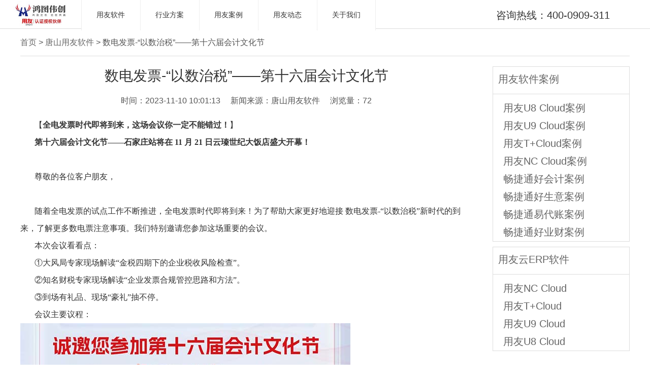

--- FILE ---
content_type: text/html; charset=utf-8
request_url: https://www.ts-yongyou.com/show/company_150.html
body_size: 6298
content:
<!DOCTYPE html PUBLIC "-//W3C//DTD XHTML 1.0 Transitional//EN" "http://www.w3.org/TR/xhtml1/DTD/xhtml1-transitional.dtd">
<html xmlns="http://www.w3.org/1999/xhtml">
<head>
<meta http-equiv="Content-Type" content="text/html; charset=utf-8" />
<meta name="applicable-device" content="pc">
<title>数电发票-“以数治税”——第十六届会计文化节 - 唐山用友软件动态_用友软件动态_用友erp软件动态_用友系统动态 - 用友软件代理商 - 唐山用友软件</title>
<meta name="keywords" content="数电发票,会计文化节" />
<meta name="description" content="【全电发票时代即将到来，这场会议你一定不能错过！】第十六届会计文化节&mdash;&mdash;石家庄站将在 11 月 21 日云瑧世纪大饭店盛大开幕！尊敬的   " />
<!--必填-->
<meta property="og:type" content="product"/>
<meta property="og:image" content=""/>
<!--选填-->
<meta property="og:title" content=""/>
<meta property="og:description" content="$SEO['description']}"/>
<meta property="og:product:price" content="500-100000"/>
<link rel="stylesheet" type="text/css" href="/statics/css/hongtu/style.css" />
<link rel="stylesheet" type="text/css" href="/statics/css/hongtu/news.css" />
<link rel="stylesheet" href="/statics/css/hongtu/show_news/com.css" />
<link rel="stylesheet" href="/statics/css/hongtu/show_news/ej.css" />
<style>
.waikuang{
	border-top: 1px solid #ddd;
	border-bottom: 1px solid #ddd;
    border-left: 1px solid #ddd;
    border-right: 1px solid #ddd;
  	margin-bottom:10px;
}
</style>
</head>
<body>
<link rel="stylesheet" href="/statics/index/css/neusoft.min.css">
<script src="/statics/index/js/neusoft.js"></script>
<style>
    body{
        background: #fff;
    }
    .logo{
        margin-top: 0;
    }
    .zx{
        font-size: 20px;
        text-align: center;
        line-height: 60px;
        color: #333;
    }
    .foot03 img{
        display: inline-block;
    }
    /*.header{*/
    /*    position:fixed;*/
    /*    top:0;*/
    /*    width: 100%;*/
    /*}*/
</style>
<div class="header common-header" style="border-bottom: 1px solid #ddd;">
    <div class="logo"><a href="/"><img src="/statics/picture/yonyou/m-logo.png" alt="用友软件"></a></div>
    <!-- large screen navigation -->
    <div class="global-navigation">
        <div class="top-menu" >
            <ul>
                <li><a data-menu="menu-product" href="/product/">用友软件</a></li>
                <li><a data-menu="menu-industry" >行业方案</a></li>
                <li><a data-menu="menu-cloud" >用友案例</a></li>
                <li><a data-menu="menu-service" href="/news/">用友动态</a></li>
                <li><a data-menu="menu-about" href="/aboutus/">关于我们</a></li>
            </ul>
        </div>
        <div class="top-menu-panel">
            <div id="menu-product" class="menu-container">
                <div class="menu-section">

                    <ul>

                        <li class="active"><a>用友云ERP</a>
                            <div class="menu-list">
                                <div class="menu-list-wrapper">
                                                                        <ul class="hasicon cols-5">
                                                                                <li style="margin-right: 10px;width: 18%!important;"><a href="https://www.ts-yongyou.com/html/product/yongyouyun/NCCloud/">
                                            <div class="icon" style="width: 50px;height: 50px;"><img src="/uploadfile/2022/1116/20221116112202156.png" alt="用友NC Cloud"></div>
                                            用友NC Cloud软件 </a></li>
                                                                                <li style="margin-right: 10px;width: 18%!important;"><a href="https://www.ts-yongyou.com/html/product/yongyouyun/TCloud/">
                                            <div class="icon" style="width: 50px;height: 50px;"><img src="/uploadfile/2022/1114/20221114035618826.png" alt="用友T+Cloud"></div>
                                            用友T+Cloud软件 </a></li>
                                                                                <li style="margin-right: 10px;width: 18%!important;"><a href="https://www.ts-yongyou.com/html/product/yongyouyun/U9Cloud/">
                                            <div class="icon" style="width: 50px;height: 50px;"><img src="/uploadfile/2022/1114/20221114035803177.png" alt="用友U9 Cloud"></div>
                                            用友U9 Cloud软件 </a></li>
                                                                                <li style="margin-right: 10px;width: 18%!important;"><a href="https://www.ts-yongyou.com/html/product/yongyouyun/U8Cloud/">
                                            <div class="icon" style="width: 50px;height: 50px;"><img src="/uploadfile/2022/1117/20221117034308786.png" alt="用友U8 Cloud"></div>
                                            用友U8 Cloud软件 </a></li>
                                                                            </ul>
                                                                    </div>
                            </div>
                        </li>
                        <li ><a>小微企业云</a>
                            <div class="menu-list">
                                <div class="menu-list-wrapper">
                                                                        <ul class="hasicon cols-5">
                                                                                <li style="margin-right: 10px;width: 20%!important;"><a href="https://www.ts-yongyou.com/html/product/xwqyyun/haokuaiji/">
                                            <div class="icon" style="width: 50px;height: 50px;"><img src="/uploadfile/2022/1114/20221114041049816.png" alt="畅捷通好会计软件"></div>
                                            畅捷通好会计软件 &nbsp;&nbsp;&nbsp;</a></li>
                                                                                <li style="margin-right: 10px;width: 20%!important;"><a href="https://www.ts-yongyou.com/html/product/xwqyyun/haoshengyi/">
                                            <div class="icon" style="width: 50px;height: 50px;"><img src="/uploadfile/2022/1114/20221114041119932.png" alt="畅捷通好生意软件"></div>
                                            畅捷通好生意软件 &nbsp;&nbsp;&nbsp;</a></li>
                                                                                <li style="margin-right: 10px;width: 20%!important;"><a href="https://www.ts-yongyou.com/html/product/xwqyyun/yidaizhang/">
                                            <div class="icon" style="width: 50px;height: 50px;"><img src="/uploadfile/2022/1114/20221114040939216.png" alt="畅捷通易代账软件"></div>
                                            畅捷通易代账软件 &nbsp;&nbsp;&nbsp;</a></li>
                                                                                <li style="margin-right: 10px;width: 20%!important;"><a href="https://www.ts-yongyou.com/html/product/xwqyyun/haoyecai/">
                                            <div class="icon" style="width: 50px;height: 50px;"><img src="/uploadfile/2022/1114/20221114041144985.png" alt="畅捷通好业财软件"></div>
                                            畅捷通好业财软件 &nbsp;&nbsp;&nbsp;</a></li>
                                                                                <li style="margin-right: 10px;width: 20%!important;"><a href="https://www.ts-yongyou.com/html/product/xwqyyun/xczr/">
                                            <div class="icon" style="width: 50px;height: 50px;"><img src="/uploadfile/2022/1114/20221114043026948.jpg" alt="畅捷通小畅智融软件"></div>
                                            畅捷通小畅智融软件 &nbsp;&nbsp;&nbsp;</a></li>
                                                                                <li style="margin-right: 10px;width: 20%!important;"><a href="https://www.ts-yongyou.com/html/product/xwqyyun/zhuanshuyun/">
                                            <div class="icon" style="width: 50px;height: 50px;"><img src="/uploadfile/2024/0129/20240129023613884.jpg" alt="畅捷通T+专属云软件"></div>
                                            畅捷通T+专属云软件 &nbsp;&nbsp;&nbsp;</a></li>
                                                                                <li style="margin-right: 10px;width: 20%!important;"><a href="https://www.ts-yongyou.com/html/product/xwqyyun/online/">
                                            <div class="icon" style="width: 50px;height: 50px;"><img src="/uploadfile/2024/0130/20240130022901553.jpg" alt="畅捷通T+online软件"></div>
                                            畅捷通T+online软件 &nbsp;&nbsp;&nbsp;</a></li>
                                                                            </ul>
                                                                    </div>
                            </div>
                        </li>
                        <li ><a>大型企业软件</a>
                            <div class="menu-list">
                                <div class="menu-list-wrapper">
                                                                        <ul class="hasicon cols-5">
                                                                                <li style="margin-right: 10px;"><a href="https://www.ts-yongyou.com/html/product/dxqy/yyPLM/">
                                            <div class="icon" style="width: 50px;height: 50px;"><img src="/uploadfile/2022/1114/20221114044441973.png" alt="用友PLM软件"></div>
                                            用友PLM软件 &nbsp;&nbsp;&nbsp;</a></li>
                                                                                <li style="margin-right: 10px;"><a href="https://www.ts-yongyou.com/html/product/dxqy/yyCRM/">
                                            <div class="icon" style="width: 50px;height: 50px;"><img src="/uploadfile/2022/1114/20221114044401844.jpg" alt="用友CRM软件"></div>
                                            用友CRM软件 &nbsp;&nbsp;&nbsp;</a></li>
                                                                                <li style="margin-right: 10px;"><a href="https://www.ts-yongyou.com/html/product/dxqy/bip/">
                                            <div class="icon" style="width: 50px;height: 50px;"><img src="/uploadfile/2024/0126/20240126025018660.jpg" alt="用友YonBIP软件"></div>
                                            用友YonBIP软件 &nbsp;&nbsp;&nbsp;</a></li>
                                                                            </ul>
                                                                    </div>
                            </div>
                        </li>
                        <li ><a>成长型企业软件</a>
                            <div class="menu-list">
                                <div class="menu-list-wrapper">
                                                                        <ul class="hasicon cols-5">
                                                                                <li style="margin-right: 10px;"><a href="https://www.ts-yongyou.com/html/product/zhxqiy/yyu8/">
                                            <div class="icon" style="width: 50px;height: 50px;"><img src="/uploadfile/2022/1114/20221114040251953.png" alt="用友U8+软件"></div>
                                            用友U8+软件 &nbsp;&nbsp;&nbsp;</a></li>
                                                                                <li style="margin-right: 10px;"><a href="https://www.ts-yongyou.com/html/product/zhxqiy/YonSuite/">
                                            <div class="icon" style="width: 50px;height: 50px;"><img src="/uploadfile/2024/0127/20240127115116606.jpg" alt="用友YonSuite软件"></div>
                                            用友YonSuite软件 &nbsp;&nbsp;&nbsp;</a></li>
                                                                            </ul>
                                                                    </div>
                            </div>
                        </li>
                        <li ><a>小型企业软件</a>
                            <div class="menu-list">
                                <div class="menu-list-wrapper">
                                                                        <ul class="hasicon cols-5">
                                                                                <li style="margin-right: 10px;"><a href="https://www.ts-yongyou.com/html/product/xxqiy/yyT/">
                                            <div class="icon" style="width: 50px;height: 50px;"><img src="/uploadfile/2022/1114/20221114040130532.png" alt="用友畅捷通T+软件"></div>
                                            用友畅捷通T+软件 &nbsp;&nbsp;&nbsp;</a></li>
                                                                            </ul>
                                                                    </div>
                            </div>
                        </li>
                    </ul>

                </div>
            </div>
            <div id="menu-industry" class="menu-container">
                <div class="menu-section">
                    <ul>
                        <li class="active"><a>行业方案</a>
                            <div class="menu-list">
                                <div class="menu-list-wrapper has-recommend">
                                                                        <ul class="hasicon">
                                                                                <li><a href="https://www.ts-yongyou.com/html/yongyoufangan/zhb/">
                                            <div class="icon"><img src="/statics/index/picture/hangyeyunfuwu.svg" alt="装备与离散制造"></div>
                                            装备与离散制造 </a></li>
                                                                                <li><a href="https://www.ts-yongyou.com/html/yongyoufangan/jzh/">
                                            <div class="icon"><img src="/statics/index/picture/hangyeyunfuwu.svg" alt="建筑与地产"></div>
                                            建筑与地产 </a></li>
                                                                                <li><a href="https://www.ts-yongyou.com/html/yongyoufangan/jt/">
                                            <div class="icon"><img src="/statics/index/picture/hangyeyunfuwu.svg" alt="交通与公用事业"></div>
                                            交通与公用事业 </a></li>
                                                                                <li><a href="https://www.ts-yongyou.com/html/yongyoufangan/yy/">
                                            <div class="icon"><img src="/statics/index/picture/hangyeyunfuwu.svg" alt="医药"></div>
                                            医药 </a></li>
                                                                                <li><a href="https://www.ts-yongyou.com/html/yongyoufangan/gzjg/">
                                            <div class="icon"><img src="/statics/index/picture/hangyeyunfuwu.svg" alt="国资监管与投资控股"></div>
                                            国资监管与投资控股 </a></li>
                                                                            </ul>
                                                                        <div class="menu-recommend smartcity">
                                        <div class="menu-rec-wrapper">
                                            <div class="menu-rec-content">
                                                <h3>深耕行业　创新价值</h3>
                                                <p><span class="nowrap">适应企业数智化业务融合发展要求</span></p>
                                            </div>
                                            <div class="menu-rec-bg"><img src="/statics/index/picture/menu-rec-3.png" alt=""> </div>
                                        </div>
                                    </div>
                                </div>
                            </div>
                        </li>
                    </ul>
                </div>
            </div>
            <div id="menu-cloud" class="menu-container">
                <div class="menu-section">
                    <ul>
                        <li class="active"><a>用友案例</a>
                            <div class="menu-list">
                                <div class="menu-list-wrapper">
                                                                        <ul class="hasicon cols-4">
                                                                                <li><a class="centerd" href="https://www.ts-yongyou.com/u8c/">
                                            <div class="icon" style="width: 50px;"><img  src="/uploadfile/2022/1115/20221115041227749.png" alt="用友U8 Cloud"></div>
                                            用友U8 Cloud </a></li>
                                                                                <li><a class="centerd" href="https://www.ts-yongyou.com/u9c/">
                                            <div class="icon" style="width: 50px;"><img  src="/uploadfile/2022/1115/20221115040553701.png" alt="用友U9 Cloud"></div>
                                            用友U9 Cloud </a></li>
                                                                                <li><a class="centerd" href="https://www.ts-yongyou.com/TC/">
                                            <div class="icon" style="width: 50px;"><img  src="/uploadfile/2022/1115/20221115033558426.gif" alt="用友T+Cloud"></div>
                                            用友T+Cloud </a></li>
                                                                                <li><a class="centerd" href="https://www.ts-yongyou.com/yynccloud/">
                                            <div class="icon" style="width: 50px;"><img  src="/uploadfile/2022/1115/20221115034524357.jpg" alt="用友NC Cloud"></div>
                                            用友NC Cloud </a></li>
                                                                                <li><a class="centerd" href="https://www.ts-yongyou.com/yyhaokuaiji/">
                                            <div class="icon" style="width: 50px;"><img  src="/uploadfile/2022/1115/20221115040711152.png" alt="畅捷通好会计"></div>
                                            畅捷通好会计 </a></li>
                                                                                <li><a class="centerd" href="https://www.ts-yongyou.com/yyhaoshengyi/">
                                            <div class="icon" style="width: 50px;"><img  src="/uploadfile/2022/1115/20221115041025407.png" alt="畅捷通好生意"></div>
                                            畅捷通好生意 </a></li>
                                                                                <li><a class="centerd" href="https://www.ts-yongyou.com/yyyidaizhang/">
                                            <div class="icon" style="width: 50px;"><img  src="/uploadfile/2022/1115/20221115040237156.png" alt="畅捷通易代账"></div>
                                            畅捷通易代账 </a></li>
                                                                                <li><a class="centerd" href="https://www.ts-yongyou.com/yyhaoyecai/">
                                            <div class="icon" style="width: 50px;"><img  src="/uploadfile/2022/1115/20221115040259313.png" alt="畅捷通好业财"></div>
                                            畅捷通好业财 </a></li>
                                                                            </ul>
                                                                    </div>
                            </div>
                        </li>
                    </ul>
                </div>
            </div>
            <div id="menu-service" class="menu-container">
                <div class="menu-section">
                    <ul>
                        <li class="active"><a>用友动态</a>
                            <div class="menu-list">
                                <div class="menu-list-wrapper">
                                                                        <ul class="hasicon cols-4">
                                                                                <li><a class="centerd" href="https://www.ts-yongyou.com/company/">
                                            <div class="icon" style="width: 50px;"><img  src="/statics/index/picture/yizhanshibpofuwu.svg" alt="公司动态"></div>
                                            公司动态 </a></li>
                                                                                <li><a class="centerd" href="https://www.ts-yongyou.com/industry/">
                                            <div class="icon" style="width: 50px;"><img  src="/statics/index/picture/yizhanshibpofuwu.svg" alt="行业资讯"></div>
                                            行业资讯 </a></li>
                                                                                <li><a class="centerd" href="https://www.ts-yongyou.com/staff/">
                                            <div class="icon" style="width: 50px;"><img  src="/statics/index/picture/yizhanshibpofuwu.svg" alt="员工风采"></div>
                                            员工风采 </a></li>
                                                                            </ul>
                                                                    </div>
                            </div>
                        </li>
                    </ul>
                </div>
            </div>
            <div id="menu-about" class="menu-container">
                <div class="menu-section">
                    <ul>
                        <li class="active"><a>关于我们</a>
                            <div class="menu-list">
                                <div class="menu-list-wrapper">
                                    <ul class="hasicon cols-4">
                                        <li><a class="centerd" href="/aboutus/">
                                            <div class="icon" style="width: 50px;"><img  src="/statics/index/picture/ruanjiangongchengfuwu.svg" alt="关于我们"></div>
                                            关于我们</a></li>
                                    </ul>
                                </div>
                            </div>
                        </li>
                    </ul>
                </div>

            </div>
        </div>
    </div>
    <!-- large screen navigation end -->

    <div class="navigation">
        <div class="search">
            <div class="secrch-form">
                <p class="zx">咨询热线：400-0909-311</p>
            </div>
            <!--            <div class="language"><a href="#0"><img src="/statics/index/picture/mobile-lang.svg" alt=""></a>-->
            <!--            </div>-->
        </div>
    </div>
</div>
</body><!--这是除去导航外整体页面开始div-->
<div class="benti" style="top:0px;">
<!--以下是页面内容-->
  <div class="dqwz">
	<a href="/" target="_blank">首页</a>
	>
	<a href="">唐山用友软件</a>
	>
	数电发票-“以数治税”——第十六届会计文化节</div>
<div class="mainbody">
	<div class="hbtx_right">
        <div class="show_right waikuang">
            <h3><a href="https://www.ts-yongyou.com/bipnews/">用友软件案例</a></h3>
                <div class="luana">
                      <a target="_blank" href="https://www.ts-yongyou.com/u8c/" class="max3" style="margin-left:20px;line-height:35px;">用友U8 Cloud案例</a><br/>
                      <a target="_blank" href="https://www.ts-yongyou.com/u9c/" class="max3" style="margin-left:20px;line-height:35px;">用友U9 Cloud案例</a><br/>
                      <a target="_blank" href="https://www.ts-yongyou.com/TC/" class="max3" style="margin-left:20px;line-height:35px;">用友T+Cloud案例</a><br/>
                      <a target="_blank" href="https://www.ts-yongyou.com/yynccloud/" class="max3" style="margin-left:20px;line-height:35px;">用友NC Cloud案例</a><br/>
                      <a target="_blank" href="https://www.ts-yongyou.com/yyhaokuaiji/" class="max3" style="margin-left:20px;line-height:35px;">畅捷通好会计案例</a><br/>
                      <a target="_blank" href="https://www.ts-yongyou.com/yyhaoshengyi/" class="max3" style="margin-left:20px;line-height:35px;">畅捷通好生意案例</a><br/>
                      <a target="_blank" href="https://www.ts-yongyou.com/yyyidaizhang/" class="max3" style="margin-left:20px;line-height:35px;">畅捷通易代账案例</a><br/>
                      <a target="_blank" href="https://www.ts-yongyou.com/yyhaoyecai/" class="max3" style="margin-left:20px;line-height:35px;">畅捷通好业财案例</a><br/>
                  </div>
                </div>
        <div class="show_right waikuang">
            <h3><a href="https://www.ts-yongyou.com/product/">用友云ERP软件</a></h3>
                <div class="luana">
                      <a target="_blank" href="https://www.ts-yongyou.com/html/product/yongyouyun/NCCloud/" class="max3" style="margin-left:20px;line-height:35px;">用友NC Cloud</a><br>
                      <a target="_blank" href="https://www.ts-yongyou.com/html/product/yongyouyun/TCloud/" class="max3" style="margin-left:20px;line-height:35px;">用友T+Cloud</a><br>
                      <a target="_blank" href="https://www.ts-yongyou.com/html/product/yongyouyun/U9Cloud/" class="max3" style="margin-left:20px;line-height:35px;">用友U9 Cloud</a><br>
                      <a target="_blank" href="https://www.ts-yongyou.com/html/product/yongyouyun/U8Cloud/" class="max3" style="margin-left:20px;line-height:35px;">用友U8 Cloud</a><br>
                  </div>
                </div>
	</div>
	<div class="hbtx_left">
<!--		<div class="hbtx_bt">-->
<!--			数电发票-“以数治税”——第十六届会计文化节-->
<!--		</div>-->
		<h1 class="hbtx_bt" style="font-weight: normal;">
			数电发票-“以数治税”——第十六届会计文化节		</h1>
		<div class="xq_xx">
			<strong>时间：2023-11-10 10:01:13</strong><strong>新闻来源：唐山用友软件</strong>浏览量：<span id="hits"></span>
			<script language="JavaScript" src="/api.php?op=count&id=150&modelid=1"></script>
		</div>
		<div class="hbtx__nr" style="text-indent:28px;">
			<p><span style="font-size:16px"><span style="font-family:微软雅黑">【<strong>全电发票时代即将到来，这场会议你一定不能错过！</strong>】</span></span></p>

<p><span style="font-size:16px"><span style="font-family:微软雅黑"><strong>第十六届会计文化节&mdash;&mdash;石家庄站将在 11 月 21 日云瑧世纪大饭店盛大开幕！</strong></span></span></p>

<p>&nbsp;</p>

<p><span style="font-size:16px"><span style="font-family:微软雅黑">尊敬的各位客户朋友，</span></span></p>

<p>&nbsp;</p>

<p><span style="font-size:16px"><span style="font-family:微软雅黑">随着全电发票的试点工作不断推进，全电发票时代即将到来！为了帮助大家更好地迎接 数电发票-&ldquo;以数治税&rdquo;新时代的到来，了解更多数电票注意事项。我们特别邀请您参加这场重要的会议。</span></span></p>

<p><span style="font-size:16px"><span style="font-family:微软雅黑">本次会议看看点：</span></span></p>

<p><span style="font-size:16px"><span style="font-family:微软雅黑">①大风局专家现场解读&ldquo;金税四期下的企业税收风险检查&rdquo;。</span></span></p>

<p><span style="font-size:16px"><span style="font-family:微软雅黑">②知名财税专家现场解读&ldquo;企业发票合规管控思路和方法&rdquo;。</span></span></p>

<p><span style="font-size:16px"><span style="font-family:微软雅黑">③到场有礼品、现场&ldquo;豪礼&rdquo;抽不停。</span></span></p>

<p><span style="font-size:16px"><span style="font-family:微软雅黑">会议主要议程：</span></span></p>

<p><span style="font-size:16px"><span style="font-family:微软雅黑"><img alt="" src="/uploadfile/2023/1110/20231110100544142.jpg" style="height:1295px; width:650px" />会议礼品：</span></span></p>

<p><span style="font-size:16px"><span style="font-family:微软雅黑"><img alt="" src="/uploadfile/2023/1110/20231110100604897.jpg" style="height:650px; width:650px" /></span></span></p>

<p><span style="font-size:16px"><span style="font-family:微软雅黑"><strong>到现场</strong><strong>参会的</strong><strong>朋友</strong><strong>不仅能学到数电票干货知识还</strong><strong>有机会领取</strong><strong>米家空气净化器、美的微波炉、苏泊尔（SUPOR）电烧烤炉等大奖</strong><strong>哦</strong><strong>~</strong></span></span></p>

<p><span style="font-size:16px"><span style="font-family:微软雅黑"><strong>如您会议当天有事无法到场，可<strong>微信视频号搜索&ldquo;鸿图服务&rdquo;关注并预约线上</strong>直播！</strong></span></span></p>

<p><span style="font-size:16px"><span style="font-family:微软雅黑"><strong>【会议指南】</strong></span></span></p>

<p><span style="font-size:16px"><span style="font-family:微软雅黑"><strong>【</strong><strong>会议时间】</strong>2023年11月21日（星期二） 下午13:30-17:30</span></span></p>

<p>&nbsp;</p>

<p><span style="font-size:16px"><span style="font-family:微软雅黑"><strong>【会议地点】河北云瑧世纪大饭店首层一号</strong><strong>（中山路与中华大街交口西北角）</strong></span></span></p>

<p><span style="font-size:16px"><span style="font-family:微软雅黑"><strong><img alt="" src="/uploadfile/2023/1110/20231110100620660.jpg" style="height:524px; width:650px" /></strong></span></span></p>

<p><span style="font-size:16px"><span style="font-family:微软雅黑"><strong>【乘车路线】</strong></span></span></p>

<p><span style="font-size:16px"><span style="font-family:微软雅黑"><strong>乘车路线</strong>：1路、游5、34路、100路、6路、30路、326路到新百广场西下车步行50米</span></span></p>

<p><span style="font-size:16px"><span style="font-family:微软雅黑"><strong>地铁路线</strong>：地铁1号线、地铁3号线到新百广场站下C1口出站即到</span></span></p>

<p>&nbsp;</p>

<p><span style="font-size:16px"><span style="font-family:微软雅黑"><strong>自驾</strong>：可将车直接停放世纪大饭店停车场，也可自行停放周边智慧泊车。</span></span></p>
		</div>
		<div class="biao" style="line-height:40px;">
			<strong>新闻标签：</strong>
			<a href="">
									<a href="/tag-数电发票.html">
						数电发票					</a>
									<a href="/tag-会计文化节.html">
						会计文化节					</a>
							</a>
		</div>
		<div class="fan" style="text-overflow: ellipsis;white-space: nowrap;overflow: hidden;box-sizing: content-box">
			<a href="/show/company_147.html" class="fa1" title="用友U8+V16.5（含行业插件、PLM）软件上市通知">
			<label>上一篇：</label>用友U8+V16.5（含行业插件、PLM）软件上市通知</a>
			<a href="/show/company_152.html" title="20231114用友YonSuite专业版、标准版、专业版海外数据中心产品上市通知">
			<label>下一篇：</label>20231114用友YonSuite专业版、标准版、专业版海外数据中心产品上市通知</a>
		</div>
	</div>
</div>
<!--服务 start-->
<a name="fuwu" id="fuwu"></a>
<div class="ty01 service01 service01a">
	<div class="ty02">
		<h3>
			您可能还需要以下服务
		</h3>
		<dl>
			<img src="/statics/picture/hongtu/fw01.gif" class="img01" />
			<dt>
				与客服沟通
			</dt>
			<dd>
				寻求更多唐山用友软件详情
			</dd>
			<h6>
				<span>
					客服热线：400-0909-311
				</span>
			</h6>
		</dl>
		<dl>
			<img src="/statics/picture/hongtu/fw04.gif" class="img01" />
			<dt>
				销售咨询
			</dt>
			<dd>
				直接获取唐山用友软件报价
			</dd>
			<h6>
				<span>
					售前咨询：400-0909-311转1
				</span>
			</h6>
		</dl>
		<dl>
			<img src="/statics/picture/hongtu/fw03.gif" class="img01" />
			<dt>
				技术咨询
			</dt>
			<dd>
				获取唐山用友软件技术支持
			</dd>
			<h6>
				<span>
					售后咨询：400-0909-311转2
				</span>
			</h6>
		</dl>
		<dl class="dlr0">
			<img src="/statics/picture/hongtu/fw02.gif" class="img01" />
			<dt>
				服务监督
			</dt>
			<dd>
				唐山用友软件给您更多服务保障
			</dd>
			<h6>
				<span>
					售后咨询：400-0909-311
				</span>
			</h6>
		</dl>
	</div>
</div><!--服务 end-->
<!--底部 start-->
<style>
  .copy01{
  	height:auto;
  }
  .ul01{
  	height:auto;
  }
</style>
<!--<div class="ty01 copy01">-->
<!--	<div class="ty02">-->
		<!--		<span>-->
		<!--		<img src="/statics/picture/hongtu/fuwu01.gif">-->
		<!--		<a rel="nofollow" href="javascript:void(0);" onclick="javascript:openwindow('/statics/images/hongtu/wx_window.jpg',396,450);">-->
		<!--				技术支持-->
		<!--		</a>-->
		<!--		</span>-->
<!--		<ul class="ul01">-->
<!--			<a style="color:#b9b9b9">-->
<!--				友情链接-->
<!--			</a>-->
<!--			<a href="https://www.sjzufida.com/" title="石家庄用友软件" target="_blank">石家庄用友软件</a><font style="color:#fff">|</font>-->
<!--			<a href="https://www.sjz-oa.com/" title="致远OA软件" target="_blank">致远OA软件</a>-->
<!--		</ul>-->
<!--	</div>-->
<!--</div>-->
<div class="ty01 foot01">
	<div class="ty02">
		<dl class="foot001">
			<a href="http://www.yongyoushop.com/" class="logo2">
			<img src="/statics/picture/hongtu/logo.png" alt="唐山用友软件代理商">
			</a>
			<dt>
				唐山用友软件
			</dt>
			<dd>
				电话：400-0909-311
			</dd>
			<dd>
			</dd>
		</dl>
		<dl class="foot02">
			<dl class="diqu_dl">
				<dt>
				唐山用友云ERP软件
				</dt>
												<dd>
					<a href="https://www.ts-yongyou.com/html/product/yongyouyun/NCCloud/" target="_blank">唐山用友NC Cloud软件</a>
				</dd>
								<dd>
					<a href="https://www.ts-yongyou.com/html/product/yongyouyun/TCloud/" target="_blank">唐山用友T+Cloud软件</a>
				</dd>
								<dd>
					<a href="https://www.ts-yongyou.com/html/product/yongyouyun/U9Cloud/" target="_blank">唐山用友U9 Cloud软件</a>
				</dd>
								<dd>
					<a href="https://www.ts-yongyou.com/html/product/yongyouyun/U8Cloud/" target="_blank">唐山用友U8 Cloud软件</a>
				</dd>
												<div style="clear:both;">
				</div>
			</dl>

		</dl>
		<dl class="foot003">
			<dl class="diqu_dl">
				<dt>
				唐山用友小微企业云
				</dt>
												<dd>
				<a href="https://www.ts-yongyou.com/html/product/xwqyyun/haokuaiji/" target="_blank">唐山畅捷通好会计软件</a>
				</dd>
								<dd>
				<a href="https://www.ts-yongyou.com/html/product/xwqyyun/haoshengyi/" target="_blank">唐山畅捷通好生意软件</a>
				</dd>
								<dd>
				<a href="https://www.ts-yongyou.com/html/product/xwqyyun/yidaizhang/" target="_blank">唐山畅捷通易代账软件</a>
				</dd>
								<dd>
				<a href="https://www.ts-yongyou.com/html/product/xwqyyun/haoyecai/" target="_blank">唐山畅捷通好业财软件</a>
				</dd>
								<dd>
				<a href="https://www.ts-yongyou.com/html/product/xwqyyun/xczr/" target="_blank">唐山畅捷通小畅智融软件</a>
				</dd>
								<dd>
				<a href="https://www.ts-yongyou.com/html/product/xwqyyun/zhuanshuyun/" target="_blank">唐山畅捷通T+专属云软件</a>
				</dd>
												<div style="clear:both;">
				</div>
			</dl>
		</dl>
		<dl class="foot003">
			<dl class="diqu_dl">
				<dt>
					唐山用友企业软件
				</dt>
												<dd>
					<a href="https://www.ts-yongyou.com/html/product/dxqy/yyPLM/" target="_blank">唐山用友PLM软件</a>
				</dd>
								<dd>
					<a href="https://www.ts-yongyou.com/html/product/dxqy/yyCRM/" target="_blank">唐山用友CRM软件</a>
				</dd>
								<dd>
					<a href="https://www.ts-yongyou.com/html/product/dxqy/bip/" target="_blank">唐山用友YonBIP软件</a>
				</dd>
																				<dd>
					<a href="https://www.ts-yongyou.com/html/product/zhxqiy/yyu8/" target="_blank">唐山用友U8+软件</a>
				</dd>
								<dd>
					<a href="https://www.ts-yongyou.com/html/product/zhxqiy/YonSuite/" target="_blank">唐山用友YonSuite软件</a>
				</dd>
																				<dd>
					<a href="https://www.ts-yongyou.com/html/product/xxqiy/yyT/" target="_blank">唐山用友畅捷通T+软件</a>
				</dd>
												<div style="clear:both;">
				</div>
			</dl>
		</dl>
		<dl class="foot003">
			<dl class="diqu_dl">
				<dt>
				关于唐山用友软件
				</dt>
				<dd>
				<a href="https://www.ts-yongyou.com/aboutus/" target="_blank">关于鸿图</a>
				</dd>
				<dd>
				<a rel="nofollow" href="javascript:void(0);" onclick="javascript:openwindow('/statics/images/hongtu/wx_js.jpg',396,450);">唐山用友软件售前咨询</a>
				</dd>
				<dd>
				<a rel="nofollow" href="javascript:void(0);" onclick="javascript:openwindow('/statics/images/hongtu/wx_js.jpg',396,450);">唐山用友软件售后咨询</a>
				</dd>
				<dd>
				<a rel="nofollow" href="javascript:void(0);" onclick="javascript:openwindow('/statics/images/hongtu/wx_js.jpg',396,450);">唐山用友软件投诉建议</a>
				</dd>
				<div style="clear:both;">
				</div>
			</dl>
		</dl>
		<div class="foot03">
			<ul>
				<img src="/statics/picture/hongtu/weixin.jpg">
				<br>
				扫描关注唐山用友软件微信公众号
			</ul>
			<h6>
			    <a href="/sitemap.xml" target="_blank" >网站地图</a>
			<a href="https://beian.miit.gov.cn" rel="nofollow" target="_blank">
				冀ICP备09038187号-58
			</a>
				<br>
				<img src="/statics/images/gongan.png" style="width: 15px;margin: 0 5px;">
				<a href="https://beian.mps.gov.cn/#/query/webSearch?code=13010402002730" rel="noreferrer" target="_blank" style="color: #878787;">冀公网安备13010402002730号</a>	<br>
			<a href="https://www.yongyoushop.com" target="_blank">
					版权所有 © 2023 www.ts-yongyou.com
			</a>
			</h6>
		</div>
	</div>
</div>
<div class="bkt"> </div>
<script type="text/javascript" src="/statics/js/hongtu/seo.js"></script><!--<script type="text/javascript" src="/statics/js/hongtu/lrtk.js"></script>-->
<!--<div id="top"></div>-->
<!--底部 end-->
<!--页面内容已结束-->
</div>
</body>
</html>

--- FILE ---
content_type: text/html; charset=utf-8
request_url: https://www.ts-yongyou.com/api.php?op=count&id=150&modelid=1
body_size: -2
content:
$('#todaydowns').html('1');$('#weekdowns').html('2');$('#monthdowns').html('6');$('#hits').html('72');

--- FILE ---
content_type: text/css
request_url: https://www.ts-yongyou.com/statics/css/hongtu/news.css
body_size: 409
content:
.news01{ background:#f7f7f7; padding-bottom:30px}
.text_c{ text-align:center}
.news_left{ width:578px;height:354px; float:left; overflow:hidden; margin-right:10px; margin-left:10px; background:#fff; margin-top:30px;border:1px solid  #d0d0d0;border-radius:5px 5px 5px 5px}
.ty_news { padding-bottom:20px;}
.ty02 hr{border-top:1px dotted;}
.catname{ background:#c2c2c2;font-size:16px;height:40px;}
.catname span{ background:#fce5e7;padding: 0px 15px 0px 15px;line-height:40px;height:40px;display:inline-block;}
.news_more{float:right;line-height:40px;height:40px;margin-right:10px;}
.news_more a{color:#000;}
.news_more a:hover{color:#128de4;}
.dl_06{ width:560px; float:left; overflow:hidden; background:#fff; padding:0px 15px 0px 15px; }
.dl_06 dt{ width:100%; float:left; overflow:hidden; line-height:30px; font-size:20px;  color:#333;}
.dl_06 dt a{ font-size:16px; color:#333; }
.dl_06 dt a:hover{ color:#ff543d; text-decoration:underline}
.dl_06 dt span{ float:right; margin-right:10px; color:#666}
.dl_06 dt font{ color:#ff543d; font-size:12px}
.dl_06 dd{ width:100%; float:left; overflow:hidden; line-height:26px; color:#666; font-family:"宋体"}
.dl_06 dd span{ float:right; margin-right:10px; color:#666}
.dl_06 dd span a{ font-size:12px; color:#ff543d; text-decoration:underline; padding:0 1px}
.dl_06 dd span a:hover{ color:#128de4}
.dl_06 dd font{ color:#ff543d; margin-right:15px; font-size:12px}

--- FILE ---
content_type: text/css
request_url: https://www.ts-yongyou.com/statics/css/hongtu/show_news/com.css
body_size: 3701
content:
﻿@charset "utf-8";
/* css reset */
body,ol,ul,li,input,form,p,option,table,span,tr,td,a,img,select,dl,dt,dd,h1,h2,h3,h4,h5,h6{margin:0;padding:0;}
body{font-family:"微软雅黑";font-size:12px;color:#666;background:#fff;}
img{border:0;}
input,img,button,select{vertical-align:middle}
ul,ol{list-style:none;}
a{text-decoration:none;color:#666;}
a:hover{color:#1f2874;}
.gray{background:url(../images/tou55.png) repeat;position:fixed;_position:absolute;left:0;top:0;width:100%;height:100%;display:none;z-index:99999;}

.piao{position:fixed;_position:absolute;width:48px; left:50%; margin-left:600px; bottom:66px;z-index:99999;}
.pp_list{width:48px;height:48px;text-align:center;background:#698dc9;font-size:16px;margin-bottom:4px;border-radius:3px;-moz-border-radius:3px;-webkit-border-radius:3px;}
.pp_list.shoe{backgorund:#496ead;}
.pp_list:hover{background:#1f2874;}
.pp_list em{display:block;width:26px;height:26px;padding:11px;}
.pp_list span{display:block;height:48px;line-height:48px;color:#fff;display:none;}
.pp_list2{position:relative;}
.pp_list2 span{width:38px;height:38px;padding:5px;line-height:20px;}
.pp_list:hover em{display:none;}
.pp_list:hover span{display:block;}
.bai{width:240px;height:100px;position:absolute;bottom:-52px;right:48px;background:#1e2874;display:none;}
#telInput{width:158px;height:31px;_line-height:31px;*line-height:31px;line-height:31px\9;border:1px solid #1aa7d5;margin-top:10px;padding-left:5px;}
#callBtn{width:165px;height:33px;border:0;border-bottom:2px solid #1aa7d5;background:#ffb118;color:#fff;margin-top:10px;}
.pp_list2:hover .bai{display:block;}
.lxb-container,#LXB_CONTAINER{display:none;}
/*top_bj*/
.top_bj{width:100%;background:url(../images/top_bj.png) repeat-x;height:32px;position:relative;z-index:10;}
.top{width:1200px;height:32px;line-height:32px;margin:0 auto;font-size:13px;}
.top a{color:#666;}
.top a:hover{color:#8fbd20;}
.top_right{float:right;width:484px;text-align:right;font-size:13px;color:#ddd;}
.top_right img{margin-right:6px;}
.top_right strong{font-weight:100;margin-right:26px;font-size:16px;color:#8fbd20;}
.top_right em{font-style:normal;color:#333;margin-right:10px;}
.top_left{float:left;width:200px;}


/*.header_bj{width:100%;background:url(../images/header_bj.png) repeat-x left 31px;position:relative;top:0px;left:0;z-index:99;min-height:125px;}*/
/*.header{width:1200px;height:93px;margin:0 auto;}*/

.sousuo{float:right;margin-top:28px;width:196px;height:26px;padding:1px 10px;background:url(../images/sou.png) no-repeat;}
.sousuo .text{width:165px;height:26px;_line-height:26px;*line-height:26px;line-height:26px\9;border:0;margin-right:4px;background:none;}
/*.search{width:26px;height:26px;}*/
.nav{float:left;height:88px;width:730px;}
.nav li{float:left;height:88px;line-height:88px;width:120px;font-size:16px;text-align:center;}
.nav li a{color:#333;display:block;}
.nav li a:hover,.nav li.active a{color:#1f2874;background:#f8f8f9;}

.nav_child{height:0;width:100%;min-width:1200px;overflow:hidden;position:relative;z-index:4;margin-top:-6px;}
.nav_child_box{width:100%;margin:0 auto;position:relative;top:-300px;z-index:0;margin-bottom:10px;background:url(../images/nav_bj.png) repeat-x;}
.nav_cont_box{position:relative;width:1200px;margin:0 auto;height:300px;overflow:hidden;}
.nav_cont{position:relative;height:auto;width:7000px;}
.nav_close{cursor:pointer;width:20px;height:20px;margin:0 auto;}
.nav_cont .li{height:auto;width:1200px;float:left;overflow:hidden;}


.kuku{width:115%;height:auto;overflow:hidden;}
/*导航-普通列表*/
.pu_List{float:left;width:200px;min-height:250px;margin-top:15px;/*background:url(../images/line.jpg) no-repeat top right*/;margin-right:70px;}
.kuku111 .pu_List{margin-top:50px;}
.fore .pu_List{width:200px;margin-right:40px;margin-top:50px;}
.pu_List dt{border-bottom:2px solid #1f2874;position:relative;padding-bottom:10px;display:inline-block;font-size:20px;color:#1f2874;margin-left:15px;}
.pu_List dt i{display:block;width:20px;height:24px;position:absolute;right:-25px;top:-8px;/* background:url(../images/hot.png) no-repeat; */}
.pu_List dt a{color:#1f2874;}
.pu_List dt a:hover{color:#1f2874;}
.pu_List dd{padding-top:0px;}
.pu_List dd h3{font-size:16px;color:#333;/*clear:both;*/font-weight:100;background:url(../images/dian.png) no-repeat left center;padding-left:15px;margin-top:12px;}
.pu_List dd h3 b{font-weight:600;}
.pu_List dd h3 a{color:#333;}
.pu_List dd h3 a:hover{color:#8fbd20;}
.pu_List dd p{line-height:28px;height:28px;color:#666;font-size:16px;padding-left:15px;}
.tj_gc{width:320px;float:left;padding-top:35px;margin-right:100px;}
.tj_gc li{line-height:46px;height:46px;font-size:15px;white-space:nowrap;text-overflow:ellipsis;white-space:pre;word-break:keep-all;overflow:hidden;border-bottom: 1px solid #ddd;}
.tj_gc li a{font-weight:600;}
.pu_pic{width:220px;float:left;padding-top:35px;margin-right:50px;}
.pu_pic dt{width:220px;height:165px;overflow:hidden;margin-bottom:15px;}
.pu_pic dt img{width:220px;height:165px;}
.pu_pic dd{font-size:14px;white-space:nowrap;text-overflow:ellipsis;white-space:pre;word-break:keep-all;overflow:hidden;}
.pu_pic dd a{color:#333;}
.pu_pic dd a:hover{color:#8fbd20;}
.teshu{width:480px;}
.teshu2{width:650px;}
.gai_left{float:left;width:138px;margin-right:20px;}
.gai_left h3{margin-top:5px;}
.gai_right{float:left;width:330px;height:auto;overflow:hidden;}
.gai_right p,.nav_pu p{float:left;width:130px;margin-right:20px;}

.nav_pu{width:330px;line-height:28px;color:#666;font-size:15px;padding-left:15px;}
.teshu .nav_pu p{padding-left:0;}
.cxx_righ{width:190px;height:auto;overflow:hidden;float:right;}
.cxx_left {width:260px;float:left;}
.ydlogo{width:145px;height:240px;overflow:hidden;}
.ydlogo a{display:block;margin:0 auto;width:90px;}
.ydlogo a img{width:90px;height:30px;}

.tu_List{width:100%;height:auto;overflow:hidden;padding-top:35px;margin-bottom:50px;}
.tu_List li{float:left;width:300px;text-align:center;border-right:1px solid #ddd;}


.pu_tu{float:left;width:300px;height:auto;overflow:hidden;text-align:center;}
.pu_tu dt{margin-bottom:35px;}
.pu_tu dd a{font-size:14px;color:#333;}
.pu_tu dd a:hover{color:#8fbd20;}

.three .pu_List{width:200px;margin-right:40px;}
.three .cxx_b_l{width:400px;}
.three .cxx_b_l h3{float:left;width:185px;}

/**********
			footer
***********/

.footer_bj{width:100%;background:#f6f6f6;height:auto;overflow:hidden;}
.footer{width:1200px;height:auto;overflow:hidden;margin:0 auto;padding:35px 0 20px 0;}
/**二维码**/
.ewm{float:right;width:100px;}
.ewm h3{font-size:18px;color:#333;font-weight:100;}
.ewm p{margin-top:10px;}

/**底部基本信息**/
.foter_left{width:240px;float:left;font-size:14px;margin-right:40px;}
.foter_left em{font-size:12px;font-style:normal;}
.los{margin-bottom:20px;}
.d_tel{font-size:28px;color:#8fbd20;height:40px;line-height:40px;}


/**底部导航**/
.foter_dh{float:left;width:920px;}
.dh_List{float:left;width:130px;margin-right:50px;}
.dh_List dt{font-size:18px;color:#333;margin-bottom:15px;}
.dh_List dd{font-size:15px;line-height:28px;height:28px;}
.dh_List dd a{color:#666;}
.dh_List dd a:hover{color:#8fbd20;}

.banqu{text-align:center;height:55px;line-height:55px;font-size:14px;color:#333;background:url(../images/foot.jpg) no-repeat center bottom;}
.banqu a{color:#333;}

.fank{width:728px;height:565px;background:#fff;position:fixed;_position:absolute;padding-left:30px;left:50%;top:50%;margin-left:-414px;margin-top:-274px;border-radius:10px;-moz-border-radius:10px;-webkit-border-radius:10px;z-index:99999999;}
.cloase{position:absolute;right:0;top:0;}
.fank h3{font-size:26px;color:#333;text-align:center;font-weight:100;height:60px;line-height:60px;}
.danx{width:100%;height:auto;overflow:hidden;margin-bottom:25px;}
.danx strong{font-weight:100;font-size:16px;color:#666;margin-right:40px;}
.danx strong input{margin-right:10px;}
.inpu{width:100%;height:54px;margin-bottom:10px;}
.inpu label{display:block;float:left;width:70px;height:48px;line-height:48px;text-align:right;font-size:16px;font-family:"微软雅黑";}
.inpu input{display:block;float:left;width:242px;height:48px;_line-height:48px;*line-height:48px;line-height:48px\9;padding-left:10px;font-size:18px;font-family:"微软雅黑";background:#e6e6e6;border:0;margin-right:20px;border-radius:3px;-moz-border-radius:3px;-webkit-border-radius:3px;}
.inpu span{height:48px;line-height:48px;font-size:18px;}
.inpu .code { float:left; width:129px; padding-top:5px; padding-right:10px; }
.inpu .refress { float:left; line-height:48px; cursor:pointer; }
.inpu .code img { width:129px; height:37px; cursor:pointer;}
.inpu .yzm_text { float:left; width:120px; text-align:center; cursor:pointer; border-radius:5px; background:#2a349c; font-size:14px; color:#fff; line-height:36px; margin:6px 0px 0px 0px; }
.user .yzm_text { float:left; width:120px; text-align:center; cursor:pointer; border-radius:5px; background:#2a349c; font-size:14px; color:#fff; line-height:36px; margin:6px 0px 0px 0px; }
.textd{width:100%;height:auto;margin-bottom:14px;}
.textd label{display:block;float:left;width:70px;line-height:30px;text-align:center;font-size:16px;}
.textd textarea{width:573px;height:110px;padding:10px 0 0 10px;font-size:18px;color:#999;font-family:"微软雅黑";background:#e6e6e6;border:0;}
.fk_btn{width:auto;height:auto;overflow:hidden;padding-left:150px;}
.fk_btn button{display:block;float:left;width:174px;height:42px;border:0;background:#1f2774;font-family:"微软雅黑";border-radius:5px;-moz-border-radius:5px;-webkit-border-radius:5px;font-size:16px;color:#fff;cursor:pointer;}
.fk_btn button:hover{background:#2a349c}
.fk_btn button.qx{margin-left:40px;line-height:42px;text-align:center;background:#9e9e9e;}
.fk_btn button.qx:hover{background:#777;}
.inpu input.yzm { width:124px; margin-right:10px; }
.inpu #code_img48 { float:left; margin-right:5px;  }

/*******_________________右侧漂浮__________________*******/
/*.window{ width:50px; height:206px;  z-index:999;  position:fixed; left:50%; margin-left:610px; bottom:66px;}
.window{ width:50px; height:255px;  z-index:999;  position:fixed; right:20px; bottom:300px;}
.online{ width:50px; height:255px; position:relative }
.online p{ width:50px; height:50px; margin-bottom:6px; overflow:hidden; background:#448ee1 url(../images/online-home.png) no-repeat left top;}
.online p a,.online p span{ width:50px; height:30px; line-height:10px; display:block; padding-top:36px; font-size:10px; color:#FFF; text-align:center; font-family:"微软雅黑"; cursor:pointer; }
.online p:nth-child(4){ background-image:url(../images/online-shiyong.png); }
.online p:last-child{ border-bottom:1px solid #d8d8d8; background-image:url(../images/online-fanhui.png); }
.online p:hover{ background-position: left bottom; background-color:#579cec;  border-bottom:0;}
.online p:hover a,.online p:hover span{ color:#fff;}
.rdzq{ }
.rdzq p:nth-child(1){ background-image:url(../images/online-dianhua.png); }
.bai1{width:200px; height:150px; position:fixed;bottom:370px; right:70px; background:#579cec; text-align:center; display:none;}
.bai1 li{ width:180px; height:34px; line-height:33px; font-size:14px; padding:0 10px;float:left; color:#FFF;}
.bai1 li a{ color:#FFF;}
.rdzq:hover .bai1{display:block;}

.kefu{ }
.kefu p:nth-child(1){ background-image:url(../images/online-kefu.png); }
.kefu2{width:150px; height:110px; position:fixed;bottom:350px; right:70px; background:#579cec; text-align:center; display:none;}
.kefu2 li{ width:130px; height:34px; line-height:33px; font-size:14px; padding:10px 10px;float:left; color:#FFF;}
.kefu li a{ color:#FFF;}
.kefu:hover .kefu2{display:block;}
*/
.window{ width:125px; height:125px;  z-index:709;  position:fixed; right:3px; background-color:#4bccff; padding-top:6px; bottom:95px;}
.online{ width:125px; height:125px; position:relative }
.online p{ width:125px; height:40px; overflow:hidden; background:#4bccff url(../images/online-home.png) no-repeat left top;}
.online p a,.online p span{ width:125px; height:40px; line-height:40px; display:block; font-size:11px; padding-left:5px; color:#000; text-align:center; font-family:"微软雅黑"; cursor:pointer;}
.online p:nth-child(2){ background-image:url(../images/online-fanhui.png); }
.online p:nth-child(3){ background-image:url(../images/online-kefu.png); }
.online p:nth-child(4){ background-image:url(../images/online-shiyong.png); }
.online p:last-child{ border-bottom:1px solid #d8d8d8; background-image:url(../images/online-fanhui.png); }
.online p:hover{ background-position: left bottom; background-color:#61d1fd;  border-bottom:0;}
.online p:hover a,.online p:hover span{ color:#000;}
.rdzq{ }
.rdzq p:nth-child(1){ background-image:url(../images/online-dianhua.png); }
.bai1{width:200px; height:150px; position:fixed;bottom:60px; right:125px; background:#61d1fd; text-align:center; display:none;}
.bai1 li{ width:180px; height:34px; line-height:33px; font-size:14px; padding:0 10px;float:left; color:#FFF;}
.bai1 li a{ color:#FFF;}
.rdzq:hover .bai1{display:block;}




.three .anli_bk_l { width:650px; }
.three .anli_bk_2 { width:480px; }


.fank{width:604px;height:648px;background:#fff;position:fixed;_position:absolute;padding-left:100px;left:50%;top:50%;margin-left:-352px; margin-top:-324px;border-radius:10px;-moz-border-radius:10px;-webkit-border-radius:10px;z-index:99999999;}
.cloase{position:absolute;right:0;top:0;}
.fank h3{font-size:26px;color:#333;text-align:center;font-weight:100; margin-bottom:10px;height:80px;line-height:80px;}
.danx{width:100%;height:auto;overflow:hidden;margin-bottom:35px;}
.danx strong{font-weight:100;font-size:16px;color:#666;margin-right:40px;}
.danx strong input{margin-right:10px;}
.inpu{width:100%;height:54px;margin-bottom:10px;}
.inpu label{display:block;float:left;width:64px;height:48px;line-height:48px;text-align:right;font-size:16px;font-family:"微软雅黑";}
.inpu input{display:block;float:left;width:390px;height:48px;_line-height:48px;*line-height:48px;line-height:48px\9;padding-left:10px;font-size:18px;font-family:"微软雅黑";background:#e6e6e6;border:0;margin-right:20px;border-radius:3px;-moz-border-radius:3px;-webkit-border-radius:3px;}
.inpu input.yzm { width:242px; }
.inpu span{height:48px;line-height:48px;font-size:18px;}
.textd{width:100%;height:auto;margin-bottom:16px;}
.textd label{display:block;float:left;width:64px;line-height:30px;text-align:center;font-size:16px;}
.textd textarea{width:391px;height:110px;padding:10px 0 0 10px;font-size:18px;color:#999;font-family:"微软雅黑";background:#e6e6e6;border:0;}
.fk_btn{width:auto;height:auto;overflow:hidden;padding-left:64px; padding-top:22px;}
.fk_btn button{display:block;float:left;width:174px;height:42px;border:0;background:#1f2774;font-family:"微软雅黑";border-radius:5px;-moz-border-radius:5px;-webkit-border-radius:5px;font-size:16px;color:#fff;cursor:pointer;}
.fk_btn button:hover{background:#2a349c}
.fk_btn button.qx{margin-left:40px;line-height:42px;text-align:center;background:#9e9e9e;}
.fk_btn button.qx:hover{background:#777;}
















--- FILE ---
content_type: text/css
request_url: https://www.ts-yongyou.com/statics/index/css/neusoft.min.css
body_size: 81563
content:
* {
  -webkit-tap-highlight-color: rgba(0, 0, 0, 0);
  -webkit-tap-highlight-color: transparent
}
* {
  margin: 0;
  padding: 0;
  border: 0;
  outline: 0;
  font-size: 100%;
  background: 0 0;
  box-sizing: border-box
}
:after, :before {
  box-sizing: border-box
}
html {
  font-size: 100%;
  -webkit-text-size-adjust: 100%;
  -ms-text-size-adjust: 100%
}
body {
  font-family: Helvetica, "Hiragino Sans GB", "Microsoft Yahei", "微软雅黑", Arial, sans-serif;
  overflow-x: hidden;
  font-size: 14px;
  color: #333
}
address, caption, code, figcaption, pre, th {
  font-size: 1em;
  font-weight: 400;
  font-style: normal
}
blockquote, q {
  quotes: none
}
sup, sub {
  font-size: smaller;
}
blockquote:after, blockquote:before, q:after, q:before {
  content: "";
  content: none
}
fieldset, iframe, img {
  border: 0
}
ins {
  background-color: #ff9;
  color: #000;
  text-decoration: none
}
caption, th {
  text-align: left
}
table {
  border-collapse: collapse;
  border-spacing: 0
}
article, aside, details, figcaption, figure, footer, header, hgroup, nav, section {
  display: block
}
audio, canvas, progress, video {
  display: inline-block;
  vertical-align: baseline
}
hr {
  display: block;
  height: 1px;
  border: 0;
  border-top: 1px solid #ccc;
  margin: 1em 0;
  padding: 0
}
input, select {
  vertical-align: middle
}
button {
  background: 0 0;
  border: 0;
  box-sizing: content-box;
  color: inherit;
  cursor: pointer;
  font: inherit;
  line-height: inherit;
  overflow: visible;
  vertical-align: inherit
}
button:disabled {
  cursor: default
}
audio:not([controls]) {
  display: none
}
:focus[data-focus-method="mouse"]:not(input):not(textarea):not(select), :focus[data-focus-method="touch"]:not(input):not(textarea):not(select) {
  outline: 0
}
::-moz-focus-inner {
  border: 0;
  padding: 0
}
a, a:link, a:visited {
  text-decoration: none
}
a:hover {
  text-decoration: underline
}
a:active {
  text-decoration: none
}
ul {
  list-style: none
}
img {
  display: block;
  height: auto;
  max-width: 100%
}
:-moz-placeholder {
  color: #ccc;
  opacity: 1
}
::-moz-placeholder {
  color: #ccc;
  opacity: 1
}
input:-ms-input-placeholder {
  color: #ccc;
  opacity: 1
}
input::-webkit-input-placeholder {
  color: #ccc;
  opacity: 1
}
.dgib {
  background-repeat: no-repeat;
  background-size: cover;
  background-position: center center
}
.dgib:after {
  display: block;
  content: "";
  padding-top: 100%
}
.dgib-h10:after {
  padding-top: 10%
}
.dgib-h20:after {
  padding-top: 20%
}
.dgib-h30:after {
  padding-top: 30%
}
.dgib-h40:after {
  padding-top: 40%
}
.dgib-h50:after {
  padding-top: 50%
}
.dgib-h60:after {
  padding-top: 60%
}
.dgib-h70:after {
  padding-top: 70%
}
.dgib-h80:after {
  padding-top: 80%
}
.dgib-h90:after {
  padding-top: 90%
}
.dgib > img {
  display: none
}
.dpxc {
  position: absolute;
  left: 50%
}
.dpyc {
  position: absolute;
  top: 50%
}
.dpxyc {
  position: absolute;
  top: 50%;
  left: 50%
}
.bkt {
  width: 40px;
  height: 40px;
  text-align: center;
  line-height: 39px;
  position: fixed;
  right: 15px;
  bottom: 50px;
  color: #fff;
  border-radius: 50%;
  z-index: 100;
  cursor: pointer;
  display: none;
  background: #008fd3 url(../image/top.svg) center center/40% auto no-repeat
}
body {
  background: #ccc
}
.layout {
  max-width: 2000px;
  width: 100%;
  margin: 0 auto;
  background: #fff;
  overflow-x: hidden
}
.common-header .header {
  height: 60px;
  position: relative
}
.common-header .logo {
  position: absolute;
  z-index: 30;
  left: 0;
  top: 0;
  width: 100%;
  height: 60px;
  background: #fff
}
.common-header .sp-language, .common-header .sp-search {
  display: none
}
.common-header .logo a {
  line-height: 0;
  display: block;
  position: relative;
  left: 25px;
  top: 12px;
  width: 150px
}
.common-header .logo a img {
  width: 120px;
  height: auto
}
.common-header .splogo {
  display: none
}
.common-header .navigation {
  position: absolute;
  z-index: 40;
  right: 0;
  top: 0;
  height: 60px;
  display: block
}
.common-header .navigation:after {
  content: "";
  display: block;
  clear: both
}
.common-header .navigation .nav {
  float: left
}
.common-header .navigation .nav > ul:after {
  content: "";
  display: block;
  clear: both
}
.common-header .navigation .nav > ul > li {
  float: left;
  padding: 0 25px
}
.common-header .navigation .nav > ul > li:not(:last-child) {
  border-right: 1px solid #e4e4e4
}
.common-header .navigation .nav > ul > li a {
  display: block;
  padding-right: 20px;
  position: relative;
  line-height: 60px;
  color: #505050
}
.common-header .navigation .nav > ul > li a:after {
  content: "\f0da";
  font-family: FontAwesome;
  position: absolute;
  right: 0;
  top: 50%;
  -webkit-transform: translateY(-50%);
  transform: translateY(-50%)
}
.common-header .navigation .search {
  float: left;
  height: 60px
}
.common-header .navigation .search > * {
  float: left
}
.common-header .navigation .search .language {
  width: 60px;
  height: 60px;
  background: #005bac;
  position: relative
}
.common-header .navigation .search .language > a {
  position: absolute;
  width: 100%;
  height: 100%;
  background: url(../image/earth.png) no-repeat center center/20px auto
}
.common-header .navigation .search .secrch-form {
  width: 270px;
  height: 60px;
  position: relative
}
.common-header .navigation .search .secrch-form div {
  width: 100%;
  height: 100%
}
.common-header .navigation .search .secrch-form div input[type="text"] {
  position: absolute;
  width: 100%;
  height: 100%;
  padding: 10px 20px;
  font-family: "Microsoft Yahei", 微软雅黑, Meiryo, sans-serif;
  color: #505050;
  background: #f1f1f1
}
.common-header .navigation .search .secrch-form div input[type="submit"] {
  position: absolute;
  width: 35px;
  height: 35px;
  right: 10px;
  text-indent: -999px;
  background: url(../image/seach.png) no-repeat center center/20px 20px;
  cursor: pointer;
  transition: 0.3s;
  top: 50%;
  -webkit-transform: translateY(-50%);
  transform: translateY(-50%);
  margin: auto
}
.common-header .header .header-group {
  width: 100%;
  height: 47px;
  position: absolute;
  left: 0;
  right: 0;
  background-color: #fff;
  box-shadow: 0 1px 8px 0 rgba(0, 0, 0, 0.1)
}
.common-header .header .header-group .logo {
  position: absolute
}
.common-header .header .header-group .logo h1 a {
  left: 20px
}
.common-header .header .header-group .navigation {
  position: absolute
}
.common-header .global-nav {
  position: absolute;
  z-index: 100;
  float: left;
  margin-left: 160px
}
.largeClient {
  display: none
}
.smallClient {
  display: none !important
}
@media (max-width: 1300px) {
  /*.smallClient {*/
  /*  display: block !important*/
  /*}*/
  .largeClient {
    display: none !important
  }
  .common-header .navigation {
    display: none !important
  }
}
/*.common-header .global-nav.smallClient {*/
/*  position: absolute;*/
/*  top: 0;*/
/*  float: none;*/
/*  width: 100%;*/
/*  max-width: 380px;*/
/*  right: 0;*/
/*  z-index: 50;*/
/*  margin-left: 0;*/
/*  height: 0*/
/*}*/
/*.common-header .global-nav.smallClient nav {*/
/*  background-color: #333*/
/*}*/
.common-header .acc, .common-header .smallacc {
  position: relative
}
.common-header .smallacc {
  width: 100%;
  max-width: 380px;
  min-height: calc(100vh - 60px)
}
.common-header .small-nav {
  display: block;
  opacity: 0;
  width: 100%;
  max-width: 380px;
  position: absolute;
  left: 0;
  transition: 0.3s;
  transition-timing-function: ease-out;
  -webkit-transform: translateX(102%);
  transform: translateX(102%);
  top: 60px;
  display: none
}
.common-header .small-nav.shownav {
  -webkit-transform: translate(0);
  transform: translate(0);
  opacity: 1;
  display: block
}
.common-header .acc a, .common-header .acc a:hover, .common-header .smallacc a, .common-header .smallacc a:hover {
  text-decoration: none
}
.common-header .smallacc a, .common-header .smallacc a:hover {
  color: #fff !important;
  width: 100%;
  display: block;
  line-height: 1.3;
  padding: 14px 14px 14px 18px;
  font-size: 14px
}
.common-header .smallacc.level-1 > li > a {
  font-weight: 700 !important;
  border-bottom: 1px solid #444;
  position: relative
}
.common-header .acc .sub-menu, .common-header .smallacc .sub-menu {
  display: none
}
.common-header .smallacc .sub-menu {
  width: 100%
}
.common-header .smallacc .sub-menu li, .common-header .smallacc .sub-menu li a {
  width: 100%
}
@-webkit-keyframes popup {
  0% {
    opacity: 0;
    -webkit-transform: translateX(-25px)
  }
  100% {
    opacity: 1;
    -webkit-transform: translateX(0)
  }
}
@keyframes popup {
  0% {
    opacity: 0;
    -webkit-transform: translateX(-25px);
    transform: translateX(-25px)
  }
  100% {
    opacity: 1;
    -webkit-transform: translateX(0);
    transform: translateX(0)
  }
}
.common-header .acc .sub-menu > li > a {
  opacity: 0;
  position: relative;
  -webkit-animation: popup 0.3s ease forwards 0s;
  animation: popup 0.3s ease forwards 0s
}
.common-header .acc .sub-menu > li:nth-child(1) > a {
  -webkit-animation-delay: 0s;
  animation-delay: 0s
}
.common-header .acc .sub-menu > li:nth-child(2) > a {
  -webkit-animation-delay: 50ms;
  animation-delay: 50ms
}
.common-header .acc .sub-menu > li:nth-child(3) > a {
  -webkit-animation-delay: 0.1s;
  animation-delay: 0.1s
}
.common-header .acc .sub-menu > li:nth-child(4) > a {
  -webkit-animation-delay: 0.15s;
  animation-delay: 0.15s
}
.common-header .acc .sub-menu > li:nth-child(5) > a {
  -webkit-animation-delay: 0.2s;
  animation-delay: 0.2s
}
.common-header .acc .sub-menu > li:nth-child(6) > a {
  -webkit-animation-delay: 0.25s;
  animation-delay: 0.25s
}
.common-header .acc .sub-menu > li:nth-child(7) > a {
  -webkit-animation-delay: 0.3s;
  animation-delay: 0.3s
}
.common-header .acc .sub-menu > li:nth-child(8) > a {
  -webkit-animation-delay: 0.35s;
  animation-delay: 0.35s
}
.common-header .acc .sub-menu > li:nth-child(9) > a {
  -webkit-animation-delay: 0.4s;
  animation-delay: 0.4s
}
.common-header .acc .sub-menu > li:nth-child(10) > a {
  -webkit-animation-delay: 0.45s;
  animation-delay: 0.45s
}
.common-header .acc .sub-menu > li:nth-child(11) > a {
  -webkit-animation-delay: 0.5s;
  animation-delay: 0.5s
}
.common-header .acc .sub-menu > li:nth-child(12) > a {
  -webkit-animation-delay: 0.55s;
  animation-delay: 0.55s
}
.common-header .acc .sub-menu > li:nth-child(13) > a {
  -webkit-animation-delay: 0.6s;
  animation-delay: 0.6s
}
.common-header .acc .sub-menu > li:nth-child(14) > a {
  -webkit-animation-delay: 0.75s;
  animation-delay: 0.75s
}
.common-header .acc .sub-menu > li:nth-child(15) > a {
  -webkit-animation-delay: 0.8s;
  animation-delay: 0.8s
}
.common-header .acc .sub-menu > li:nth-child(16) > a {
  -webkit-animation-delay: 0.85s;
  animation-delay: 0.85s
}
.common-header .acc .sub-menu > li:nth-child(17) > a {
  -webkit-animation-delay: 0.9s;
  animation-delay: 0.9s
}
.common-header .acc .sub-menu > li:nth-child(18) > a {
  -webkit-animation-delay: 0.95s;
  animation-delay: 0.95s
}
.common-header .acc .sub-menu > li:nth-child(19) > a {
  -webkit-animation-delay: 1s;
  animation-delay: 1s
}
.common-header .acc .sub-menu > li:nth-child(20) > a {
  -webkit-animation-delay: 1.05s;
  animation-delay: 1.05s
}
.common-header .acc .sub-menu > li:nth-child(21) > a {
  -webkit-animation-delay: 1.2s;
  animation-delay: 1.2s
}
.common-header .acc .sub-menu > li:nth-child(22) > a {
  -webkit-animation-delay: 1.25s;
  animation-delay: 1.25s
}
.common-header .acc .sub-menu > li:nth-child(23) > a {
  -webkit-animation-delay: 1.3s;
  animation-delay: 1.3s
}
.common-header .acc .sub-menu > li:nth-child(24) > a {
  -webkit-animation-delay: 1.35s;
  animation-delay: 1.35s
}
.common-header .acc .sub-menu > li:nth-child(25) > a {
  -webkit-animation-delay: 1.4s;
  animation-delay: 1.4s
}
.common-header .acc .sub-menu > li:nth-child(26) > a {
  -webkit-animation-delay: 1.45s;
  animation-delay: 1.45s
}
.common-header .acc .sub-menu > li:nth-child(27) > a {
  -webkit-animation-delay: 1.5s;
  animation-delay: 1.5s
}
.common-header .acc .sub-menu > li:nth-child(28) > a {
  -webkit-animation-delay: 1.65s;
  animation-delay: 1.65s
}
.common-header .acc .sub-menu > li:nth-child(29) > a {
  -webkit-animation-delay: 1.7s;
  animation-delay: 1.7s
}
.common-header .acc .sub-menu > li:nth-child(30) > a {
  -webkit-animation-delay: 1.85s;
  animation-delay: 1.85s
}
.common-header .acc .sub-menu > li:nth-child(31) > a {
  -webkit-animation-delay: 1.9s;
  animation-delay: 1.9s
}
.common-header .acc .sub-menu > li:nth-child(32) > a {
  -webkit-animation-delay: 1.95s;
  animation-delay: 1.95s
}
.common-header .acc .sub-menu > li:nth-child(33) > a {
  -webkit-animation-delay: 2s;
  animation-delay: 2s
}
.common-header .acc .sub-menu > li:nth-child(34) > a {
  -webkit-animation-delay: 2.05s;
  animation-delay: 2.05s
}
.common-header .acc .sub-menu > li:nth-child(35) > a {
  -webkit-animation-delay: 2.1s;
  animation-delay: 2.1s
}
.common-header .acc .sub-menu > li:nth-child(36) > a {
  -webkit-animation-delay: 2.15s;
  animation-delay: 2.15s
}
.common-header .acc .sub-menu > li:nth-child(37) > a {
  -webkit-animation-delay: 2.2s;
  animation-delay: 2.2s
}
.common-header .acc .sub-menu > li:nth-child(38) > a {
  -webkit-animation-delay: 2.25s;
  animation-delay: 2.25s
}
.common-header .acc .sub-menu > li:nth-child(39) > a {
  -webkit-animation-delay: 2.3s;
  animation-delay: 2.3s
}
.common-header .acc .sub-menu > li:nth-child(40) > a {
  -webkit-animation-delay: 2.35s;
  animation-delay: 2.35s
}
.common-header .acc .sub-menu > li:nth-child(41) > a {
  -webkit-animation-delay: 2.4s;
  animation-delay: 2.4s
}
.common-header .acc .sub-menu > li:nth-child(42) > a {
  -webkit-animation-delay: 2.45s;
  animation-delay: 2.45s
}
.common-header .acc .sub-menu > li:nth-child(43) > a {
  -webkit-animation-delay: 2.5s;
  animation-delay: 2.5s
}
.common-header .acc .sub-menu > li:nth-child(44) > a {
  -webkit-animation-delay: 2.55s;
  animation-delay: 2.55s
}
.common-header .acc .sub-menu > li:nth-child(45) > a {
  -webkit-animation-delay: 2.6s;
  animation-delay: 2.6s
}
.common-header .acc .sub-menu > li:nth-child(46) > a {
  -webkit-animation-delay: 2.65s;
  animation-delay: 2.65s
}
.common-header .acc .sub-menu > li:nth-child(47) > a {
  -webkit-animation-delay: 2.7s;
  animation-delay: 2.7s
}
.common-header .acc .sub-menu > li:nth-child(48) > a {
  -webkit-animation-delay: 2.75s;
  animation-delay: 2.75s
}
.common-header .acc .sub-menu > li:nth-child(49) > a {
  -webkit-animation-delay: 2.8s;
  animation-delay: 2.8s
}
.common-header .acc .sub-menu > li:nth-child(50) > a {
  -webkit-animation-delay: 2.85s;
  animation-delay: 2.85s
}
.common-header .acc.level-1 > li {
  float: left;
  position: relative;
  border-left: 1px solid #eee
}
.common-header .acc.level-1 > li:last-child > a {
  border-right: 1px solid #eee
}
.common-header .acc.level-1 > li.has-submenu:after {
  content: "";
  width: 0;
  height: 0;
  border-bottom: 8px solid #454545;
  border-left: 8px solid transparent;
  border-right: 8px solid transparent;
  bottom: 0;
  position: absolute;
  left: 50%;
  margin-left: -8px;
  display: none
}
.common-header .acc.level-1 > li:hover:after {
  display: block
}
.common-header .acc.level-1 > li > a {
  font-size: 14px;
  height: 60px;
  padding: 0 30px;
  line-height: 60px;
  text-align: center;
  color: #666;
  display: block
}
.common-header .acc.level-1 > li.active-color > a {
  background-color: #005bac;
  color: #fff
}
.common-header .smallacc.level-1 > li.active-color > a {
  background-color: #005bac;
  color: #fff
}
.common-header .acc.level-1 > li.active-color {
  border-left-color: transparent !important;
  border-right-color: transparent !important
}
.common-header .hideborder {
  border-left-color: transparent !important;
  border-right-color: transparent !important
}
.common-header .acc.level-1 ul {
  padding: 15px 0
}
.common-header .acc .level-2, .common-header .acc .level-3, .common-header .acc .level-4, .common-header .acc .level-5 {
  width: 250px
}
@media screen and (max-width: 1390px) {
  .common-header .acc .level-2, .common-header .acc .level-3, .common-header .acc .level-4, .common-header .acc .level-5 {
    width: 230px
  }
}
.common-header .acc .level-2 {
  position: absolute;
  left: 0;
  background-color: #454545
}
.common-header .smallacc a {
  min-height: 47px;
  cursor: pointer
}
.common-header .smallacc .level-2 {
  background-color: #454545
}
.common-header .smallacc .level-2 > li > a {
  position: relative;
  padding-left: 36px;
  border-bottom: 1px solid #585858
}
.common-header .smallacc .level-2 > li:last-child > a {
  border-bottom: 0
}
.common-header .smallacc .level-2 > li > a:before {
  width: 8px;
  height: 1px;
  background-color: #fff;
  position: absolute;
  left: 18px;
  top: 50%;
  margin-top: -1px;
  content: "";
  display: block
}
.common-header .acc .level-2 a {
  color: #fff;
  line-height: 1.3;
  padding: 6px 14px 6px 20px;
  display: block
}
.common-header .acc .level-2 > li > a {
  color: #c3c5c6
}
.common-header .acc .level-2 .sub-menu {
  position: absolute;
  top: 0
}
.common-header .acc .level-2 > li > a.acc-active, .common-header .acc .level-2 > li > a:hover {
  background-color: #585858;
  color: #fff
}
.common-header .acc .level-3 {
  background-color: #585858;
  left: 100%
}
.common-header .smallacc .level-3 {
  background-color: #585858
}
.common-header .smallacc .level-3 > li > a {
  position: relative;
  padding-left: 36px;
  border-bottom: 1px solid #666
}
.common-header .smallacc .level-3 > li:last-child > a {
  border-bottom: 0
}
.common-header .smallacc .level-3 > li > a:before {
  width: 8px;
  height: 1px;
  background-color: #fff;
  position: absolute;
  left: 18px;
  top: 50%;
  content: "";
  display: block
}
.common-header .smallacc .level-3 > li > a:after {
  width: 1px;
  height: 14px;
  background-color: #fff;
  position: absolute;
  left: 18px;
  top: 50%;
  margin-top: -7px;
  content: "";
  display: block
}
.common-header .smallacc .level-3 > li:last-child > a:after {
  height: 8px
}
.common-header .acc .level-3 > li > a {
  color: #c3c5c6
}
.common-header .acc .level-3 > li > a.acc-active, .common-header .acc .level-3 > li > a:hover {
  background-color: #005bac;
  color: #fff
}
.common-header .acc .level-4 {
  background-color: #005bac;
  left: 100%
}
.common-header .smallacc .level-4 {
  background-color: #666
}
.common-header .acc .level-4 > li > a.acc-active, .common-header .acc .level-4 > li > a:hover {
  background-color: #1c4c87
}
.common-header .smallacc .level-4 > li > a {
  position: relative;
  padding-left: 52px;
  border-bottom: 1px solid #7b7b7b
}
.common-header .smallacc .level-4 > li:last-child > a {
  border-bottom: 0
}
.common-header .smallacc .level-4 > li > a:before {
  width: 8px;
  height: 1px;
  background-color: #fff;
  position: absolute;
  left: 36px;
  top: 50%;
  content: "";
  display: block
}
.common-header .smallacc .level-4 > li > a:after {
  width: 1px;
  height: 14px;
  background-color: #fff;
  position: absolute;
  left: 36px;
  top: 50%;
  margin-top: -7px;
  content: "";
  display: block
}
.common-header .smallacc .level-4 > li:last-child > a:after {
  height: 8px
}
.common-header .acc .level-5 {
  background-color: #1c4c87;
  left: 100%
}
.common-header .smallacc .level-5 {
  background-color: #7b7b7b
}
.common-header .smallacc .level-5 > li > a {
  position: relative;
  padding-left: 68px;
  border-bottom: 1px solid #888
}
.common-header .smallacc .level-5 > li:last-child > a {
  border-bottom: 0
}
.common-header .smallacc .level-5 > li > a:before {
  width: 8px;
  height: 1px;
  background-color: #fff;
  position: absolute;
  left: 53px;
  top: 50%;
  content: "";
  display: block
}
.common-header .smallacc .level-5 > li > a:after {
  width: 1px;
  height: 14px;
  background-color: #fff;
  position: absolute;
  left: 53px;
  top: 50%;
  margin-top: -7px;
  content: "";
  display: block
}
.common-header .smallacc .level-5 > li:last-child > a:after {
  height: 8px
}
.common-header .acc .level-5 > li > a.acc-active, .common-header .acc .level-5 > li > a:hover {
  background-color: #0b3764
}
.common-header #main-menu .level-2 .has-submenu > a {
  position: relative
}
.common-header #main-menu .level-2 .has-submenu > a:after {
  content: "";
  display: block;
  position: absolute;
  width: 10px;
  height: 10px;
  background: url(../image/right-menu.svg) center center/10px 10px no-repeat;
  right: 14px;
  top: 50%;
  -webkit-transform: translateY(-50%);
  transform: translateY(-50%)
}
@media (max-width: 1680px) {
  .menu-list .menu-list-wrapper .group-title, .menu-list .menu-list-wrapper .menu-sub-list .upper-level a, .menu-list .menu-list-wrapper > ul > li > a {
    font-size: 14px !important
  }
  .menu-list-wrapper ul.hasicon li a {
    font-size: 14px !important
  }
  .acc li a {
    font-size: 12px
  }
  .acc .level-2, .acc .level-3, .acc .level-4, .acc .level-5 {
    width: 200px
  }
}
.common-header .togglebtn {
  width: 60px;
  height: 60px;
  position: relative;
  cursor: pointer;
  float: right;
  right: 10px
}
.common-header .togglebtn span {
  display: block;
  width: 34px;
  height: 4px;
  background-color: #666;
  position: absolute;
  left: 13px;
  top: 28px;
  transition: 0.2s;
  -webkit-transform: rotate(0);
  transform: rotate(0)
}
.common-header .togglebtn span:first-child {
  top: 18px;
  left: 13px
}
.common-header .togglebtn span:last-child {
  top: 38px;
  left: 13px
}
.common-header .togglebtn.activebtn span {
  width: 6px;
  height: 6px;
  top: 27px;
  border-radius: 3px;
  overflow: hidden;
  left: 27px;
  -webkit-transform: rotate(-45deg);
  transform: rotate(-45deg)
}
.common-header .togglebtn.activebtn span:first-child {
  left: 14px
}
.common-header .togglebtn.activebtn span:last-child {
  left: 40px
}
.common-header .plus-icon {
  width: 14px;
  height: 14px;
  position: absolute;
  right: 14px;
  top: 50%;
  margin-top: -7px;
  transition: 0.3s;
  -webkit-transform: rotate(0);
  transform: rotate(0)
}
.common-header .plus-icon svg {
  display: block;
  width: 14px;
  height: 14px
}
.common-header .plus-icon.rotateplus {
  -webkit-transform: rotate(225deg);
  transform: rotate(225deg)
}
.common-header .clickable {
  position: absolute;
  top: 0;
  right: 0;
  height: 46px;
  width: 46px;
  z-index: 10;
  background-color: rgba(0, 0, 0, 0.1)
}
.common-header .smallacc .has-submenu {
  position: relative
}
.common-footer .footer {
  background: #f6f6f6;
  overflow: hidden
}
.common-footer .footer-nav {
  width: 100%;
  height: auto;
  overflow: hidden;
  max-width: 1600px;
  margin: 0 auto;
  padding: 50px 30px
}
.common-footer .footer-nav > ul {
  float: left;
  width: 70%;
  overflow: hidden
}
.common-footer .footer-nav > ul > li {
  float: left;
  border-right: 1px solid #e2e2e2
}
.common-footer .footer-nav > ul > li:not(:first-child) {
  padding-left: 7%
}
.common-footer .footer-nav > ul > li h3 {
  margin-bottom: 1em;
  color: #505050;
  font-weight: 400;
  font-size: 18px
}
.common-footer .footer-nav > ul > li h3 a {
  color: #505050
}
.common-footer .footer-nav > ul > li ul li {
  margin: 5px 0
}
.common-footer .footer-nav > ul > li ul li a {
  font-size: 14px;
  color: #505050
}
.common-footer .footer-nav > ul > li ul {
  overflow: hidden
}
.common-footer .footer-nav > ul > li ul li {
  width: 50%;
  float: left
}
.common-footer .footer-nav > ul > li:nth-child(1) {
  width: 40%
}
.common-footer .footer-nav > ul > li:nth-child(1) ul li {
  width: 33.3333333333%
}
.common-footer .footer-nav > ul > li:nth-child(2) {
  width: 30%
}
.common-footer .footer-nav > ul > li:nth-child(3) {
  width: 30%
}
.common-footer .footer-qr-code {
  float: right;
  width: 30%
}
.common-footer .footer-qr-code div {
  text-align: center;
  margin: 0 auto
}
.common-footer .footer-qr-code div p {
  font-size: 14px
}
.common-footer .footer-qr-code div p em {
  display: inline-block;
  font-style: normal;
  font-size: 12px
}
.common-footer .footer-qr-code div p img {
  display: inline-block;
  padding: 3px;
  background: #fff;
  width: 85px
}
.common-footer .footer-copyright {
  clear: both;
  width: auto;
  max-width: 1600px;
  margin: 0 auto;
  padding: 0 30px 50px;
  font-size: 12px;
  color: #999;
  line-height: 1.8
}
.common-footer .footer-copyright a {
  color: #999
}
@media screen and (max-width: 1200px) {
  .common-footer .footer-nav {
    overflow: visible
  }
  .common-footer .footer-nav > ul {
    float: none;
    width: 100%;
    margin-bottom: 50px
  }
  .common-footer .footer-qr-code {
    float: none;
    width: 100%
  }
  .common-footer .footer-copyright {
    clear: none;
    width: 380px
  }
  .common-footer .footer-qr-code {
    width: 100%;
    max-width: 300px;
    float: right
  }
}
@media screen and (max-width: 1218px) {
  .common-header .sp-language, .common-header .sp-search {
    display: block;
    position: absolute;
    width: 50px;
    height: 60px;
    z-index: 50
  }
  .common-header .sp-language {
    right: 70px
  }
  .common-header .sp-search {
    right: 120px
  }
  .common-header .sp-language a, .common-header .sp-search a {
    position: absolute;
    width: 100%;
    height: 100%
  }
  .common-header .sp-search a {
    background: url(../image/sp-search.svg) center center/65% auto no-repeat
  }
  .common-header .sp-language a {
    background: url(../image/sp-language.svg) center center/65% auto no-repeat
  }
}
@media screen and (max-width: 835px) {
  .common-footer .footer-nav > ul > li {
    width: 33.3333333333333% !important;
    padding-left: 9% !important
  }
  .common-footer .footer-nav > ul > li:last-child {
    border: none
  }
  .common-footer .footer-nav > ul > li ul li {
    width: 100% !important;
    float: none
  }
}
@media screen and (max-width: 700px) {
  .common-footer .footer-nav {
    overflow: auto;
    padding: 0
  }
  .common-footer .footer-nav > ul {
    padding: 50px 0;
    margin-bottom: 0
  }
  .common-footer .footer-qr-code {
    max-width: none;
    background: #fff;
    padding: 50px 0 30px 0
  }
  .common-footer .footer-copyright {
    text-align: center
  }
  .common-footer .footer-copyright {
    background: #fff
  }
}
@media screen and (max-width: 530px) {
  .common-footer .footer-nav > ul > li h3 {
    font-size: 14px
  }
  .common-footer .footer-nav > ul > li ul li a {
    font-size: 12px
  }
  .common-footer .footer-nav > ul > li ul {
    overflow: visible
  }
  .common-footer .footer-nav > ul > li {
    border: none !important
  }
}
.about .layout .featured {
  width: 100%;
  height: 26vw;
  min-height: 220px;
  max-height: 1100px;
  background: url(../image/banner.jpg) 20% bottom/cover no-repeat;
  position: relative;
  transition: 0.3s
}
.about .layout .featured:after {
  content: "";
  width: 100%;
  padding-top: 36%;
  display: block;
  z-index: -1
}
.about .layout .featured-position {
  position: relative;
  top: 50%;
  -webkit-transform: translateY(-50%);
  transform: translateY(-50%);
  left: 20%
}
.about .layout .featured-position .featured-main {
  display: none
}
.about .layout .featured-position .featured-main:after {
  content: "";
  padding-top: 100%;
  display: block
}
.about .layout .featured-position .featured-main div {
  position: absolute;
  padding: 50px;
  top: 50%;
  -webkit-transform: translateY(-50%);
  transform: translateY(-50%)
}
.about .layout .featured-position .featured-main div h2 {
  font-size: 60px
}
.about .layout .featured-position .featured-main div h3 {
  font-size: 34px;
  font-weight: 400;
  margin: 0.5em 0
}
.about .layout .featured-position .featured-main div p {
  font-size: 18px;
  line-height: 1.6
}
.about .layout .part-1 {
  margin: 80px auto;
  width: 100%;
  max-width: 1460px;
  padding: 0 20px
}
.about .layout .part-1 .part-1-main p {
  font-size: 18px;
  letter-spacing: 0.05em;
  line-height: 1.8;
  text-align: center;
  margin-bottom: 30px
}
.about .layout .part-1 .part-1-main p a {
  display: block;
  color: #005bac
}
.about .layout .part-1 .part-1-main ul {
  width: 100%;
  max-width: 800px;
  margin: 0 auto;
  overflow: hidden;
  display: flex;
  justify-content: space-between;
  position: relative
}
.about .layout .part-1 .part-1-main ul li {
  width: calc(33.3333333333333333% - 20px);
  background: #99a4aa;
  position: relative;
  overflow: hidden;
  cursor: pointer
}
.about .layout .part-1 .part-1-main ul li:after {
  content: "";
  display: block;
  padding-top: 100%
}
.about .layout .part-1 .part-1-main ul li .on {
  position: absolute;
  width: 100%;
  height: 100%;
  text-align: center;
  transition: cubic-bezier(0.42, 0, 0.58, 1) 0.2s
}
.about .layout .part-1 .part-1-main ul li .on > * {
  display: block
}
.about .layout .part-1 .part-1-main ul li .on span:nth-child(1) {
  width: 100%;
  height: 90%;
  top: 5%;
  position: absolute;
  background-size: auto 100%;
  -webkit-transform: translateX(35%);
  transform: translateX(35%)
}
.about .layout .part-1 .part-1-main ul li .on span:nth-child(1):after {
  display: none
}
.about .layout .part-1 .part-1-main ul li .on span:nth-child(2) {
  position: absolute;
  left: 0;
  bottom: 0;
  font-size: 20px;
  font-weight: 100;
  color: #fff;
  padding: 15px
}
.about .layout .part-1 .part-1-main ul li .off {
  position: absolute;
  width: 100%;
  height: 100%;
  display: flex;
  flex-direction: column;
  justify-content: center;
  -webkit-transform: translateY(100%);
  transform: translateY(100%);
  background: #005bac;
  transition: cubic-bezier(0.42, 0, 0.58, 1) 0.2s
}
.about .layout .part-1 .part-1-main ul li .off span {
  position: relative
}
.about .layout .part-1 .part-1-main ul li .off span:nth-child(1) {
  -webkit-transform: none;
  transform: none;
  background: 0 0 !important;
  top: auto;
  height: auto
}
.about .layout .part-1 .part-1-main ul li .off span:nth-child(1):after {
  display: none
}
.about .layout .part-1 .part-1-main ul li .off span:nth-child(1) img {
  display: block !important;
  width: 60px;
  margin: 0 auto
}
.about .layout .part-1 .part-1-main ul li .off span:nth-child(2) {
  text-align: center;
  font-size: 18px;
  font-weight: 400;
  color: #fff;
  margin: 0.7em 0
}
.about .layout .part-1 .part-1-main ul li .off a:nth-child(3) {
  display: inline-block;
  margin: 0 auto;
  border: 1px solid #fff;
  line-height: 1;
  color: #fff;
  text-decoration: none;
  padding: 7px 10px;
  transition: 0.3s
}
.about .layout .part-1 .part-1-main ul li .off a:nth-child(3):hover {
  background: #fff;
  color: #005bac
}
.about .more {
  display: inline-block;
  width: 140px;
  border: 1px solid;
  text-align: center;
  line-height: 37px !important;
  transition: 0.3s
}
.about .section-about-development {
  margin: 60px auto;
  padding: 0 20px
}
.about .section-about-title h2 {
  font-size: 35px;
  font-weight: 400;
  line-height: 1.1;
  margin: 30px 0;
  text-align: center
}
.about .section-about-development-main {
  position: relative;
  width: 100%;
  max-width: 1600px;
  margin: 0 auto;
  overflow: hidden
}
.about .section-about-development-main > div {
  position: absolute
}
.about .section-about-development-main:after {
  content: "";
  display: block;
  padding-top: 50%
}
.about .section-about-development-main-open {
  background: url(../image/pic-4.jpg) no-repeat bottom center/cover;
  width: calc(50% - 10px);
  height: 100%;
  left: 0;
  top: 0
}
.about .section-about-development-main-cooperation {
  background: url(../image/pic-5.jpg) no-repeat center center/cover;
  width: calc(50% - 10px);
  height: calc(50% - 10px);
  right: 0;
  top: 0
}
.about .section-about-development-main-quality {
  background: url(../image/pic-6.jpg) no-repeat center center/cover;
  width: calc(50% - 10px);
  height: calc(50% - 10px);
  right: 0;
  bottom: 0
}
.about .section-about-development-main > div > div {
  position: absolute;
  left: 50%;
  top: 50%;
  -webkit-transform: translate(-50%, -50%);
  transform: translate(-50%, -50%);
  text-align: center;
  color: #505050;
  width: 100%
}
.about .section-about-development-main > div > div h2 {
  font-weight: 700;
  margin-bottom: 30px;
  font-size: 40px
}
.about .section-about-development-main > div > div p:nth-child(2) {
  font-size: 20px;
  line-height: 1.4;
  white-space: nowrap;
  margin-bottom: 50px
}
.about .section-about-development-main-open div {
  padding-bottom: 45%
}
.about .section-about-development-main-open div .more {
  color: #505050;
  border-color: #505050;
  transition: 0.3s
}
.about .section-about-development-main-cooperation div {
  color: #fff !important
}
.about .section-about-development-main-cooperation div h2 {
  font-size: 30px !important;
  margin-bottom: 15px !important
}
.about .section-about-development-main-cooperation div p .more {
  border-color: #fff;
  color: #fff
}
.about .section-about-development-main-quality:after {
  content: "";
  display: block;
  position: absolute;
  width: 100%;
  height: 100%;
  left: 0;
  top: 0;
  background: rgba(0, 0, 0, 0.7);
  z-index: 1
}
.about .section-about-development-main-quality div {
  color: #fff !important;
  z-index: 2
}
.about .section-about-development-main-quality div h2 {
  font-size: 30px !important;
  margin-bottom: 15px !important
}
.about .section-about-development-main-quality div p:nth-child(2) {
  margin-bottom: 40 !important
}
.about .section-about-development-main-quality div .more {
  border-color: #fff;
  color: #fff
}
.about .section-about-investment {
  margin: 60px 0
}
.about .section-about-investment-main {
  position: relative;
  min-height: 430px
}
.about .section-about-investment-main:after {
  content: "";
  display: block;
  padding-top: 30%
}
.about .section-about-investment-main > div {
  position: absolute;
  width: 50%;
  height: 100%
}
.about .section-about-investment-main-left {
  left: 0;
  background: url(../image/part-3-pic-1.jpg) no-repeat center bottom/cover
}
.about .section-about-investment-main-left div {
  position: absolute;
  text-align: center;
  color: #fff;
  left: 50%;
  -webkit-transform: translate(-50%, -50%);
  transform: translate(-50%, -50%);
  top: 50%
}
.about .section-about-investment-main-left div h2 {
  font-weight: 700;
  font-size: 30px;
  margin-bottom: 20px
}
.about .section-about-investment-main-left div p {
  font-size: 18px
}
.about .section-about-investment-main-right {
  right: 0;
  background: url(../image/part-3-pic-2.jpg) no-repeat center center/cover
}
.about .section-about-investment-main-right div {
  position: absolute;
  color: #505050;
  left: 0;
  padding: 100px 50px
}
.about .section-about-investment-main-right div {
  left: 0;
  bottom: 0
}
.about .section-about-investment-main-right div h2 {
  font-weight: 700;
  font-size: 30px;
  margin-bottom: 20px
}
.about .section-about-investment-main-right div p {
  font-size: 18px;
  margin-bottom: 20px
}
.about .section-about-investment-main-right div .more {
  border-color: #008fd3;
  color: #fff;
  background: #008fd3;
  width: 140px
}
.about .section-about-work {
  margin: 60px 0 0
}
.about .section-about-work-main {
  position: relative;
  min-height: 430px
}
.about .section-about-work-main:after {
  content: "";
  display: block;
  padding-top: 30%
}
.about .section-about-work-main > div {
  position: absolute
}
.about .section-about-work-main-left {
  width: 60%;
  height: 100%;
  left: 0;
  background: url(../image/part-4-pic-1.jpg) no-repeat center center/cover
}
.about .section-about-work-main-right {
  width: 40%;
  height: 100%;
  right: 0;
  background: #005bac
}
.about .section-about-work-main-right div {
  position: absolute;
  top: 50%;
  margin-top: -140px;
  color: #fff;
  padding-left: 50px;
  width: 100%;
  max-width: 480px
}
.about .section-about-work-main-right div h2 {
  font-size: 30px;
  font-weight: 700
}
.about .section-about-work-main-right div p {
  font-size: 20px;
  line-height: 1.6;
  margin: 40px 0
}
.about .section-about-work-main-right div .more {
  color: #fff;
  border-color: #fff
}
@media screen and (max-width: 1300px) {
  .about .section-about-investment-main-right div .more {
    width: 120px
  }
}
@media screen and (max-width: 1000px) {
  .about .header .featured .featured-main {
    padding: 20px 50px
  }
  .about .header .featured .featured-main h2 {
    font-size: 32px;
    font-weight: 400
  }
  .about .section-about-main p {
    font-size: 14px
  }
  .about .section-about-main {
    max-width: 500px;
    padding: 0 20px
  }
  .about .section-about-links ul li a:after {
    font-size: 16px;
    background: rgba(0, 0, 0, 0.5)
  }
  .about .section-about-development-main > div > div h2 {
    font-size: 30px;
    margin-bottom: 15px
  }
  .about .section-about-development-main > div > div p:nth-child(2) {
    font-size: 16px;
    margin-bottom: 25px
  }
  .about .section-about-development-main-cooperation div h2 {
    font-size: 24px !important;
    margin-bottom: 10px !important
  }
  .about .section-about-development-main-quality div h2 {
    font-size: 24px !important;
    margin-bottom: 10px !important
  }
  .about .section-about-work-main-right div {
    padding: 0 50px
  }
  .about .section-about-work-main > div {
    width: 50%
  }
  .about .section-about-investment-main-right div {
    padding: 100px 50px
  }
  .about .section-about-investment-main-left div h2 {
    font-size: 24px
  }
  .about .section-about-investment-main-left div p {
    font-size: 16px
  }
  .about .section-about-investment-main-right div h2 {
    font-size: 24px
  }
  .about .section-about-investment-main-right div p {
    font-size: 16px
  }
  .about .section-about-work-main-right div h2 {
    font-size: 24px
  }
  .about .section-about-work-main-right div p {
    font-size: 16px
  }
  .about .section-about-work-main-right div {
    margin-top: -116px
  }
  .about .layout .part-1 .part-1-main p {
    font-size: 16px
  }
  .about .layout .part-1 .part-1-main ul li .on span:nth-child(2) {
    font-size: 16px
  }
  .about .layout .part-1 .part-1-main ul li .off span:nth-child(2) {
    font-size: 16px
  }
  .about .layout .part-1 .part-1-main ul li .off a:nth-child(3) {
    font-size: 12px
  }
}
@media screen and (max-width: 900px) {
  .about .section-about-work-main-right div .more {
    width: 100px;
    line-height: 30px !important;
    font-size: 12px;
    margin: 10px
  }
}
@media screen and (max-width: 750px) {
  .about .section-about-investment-main, .section-about-work-main {
    padding: 0 20px
  }
  .about .section-about-work-main {
    margin-bottom: 10px
  }
  .about .section-about-development-main > div {
    position: relative;
    width: 100%;
    min-height: 320px;
    margin: 5px 0;
    max-height: 400px
  }
  .about .section-about-development-main > div:before {
    content: "";
    display: block;
    padding-top: 100%
  }
  .about .section-about-development-main > div > div {
    z-index: 2;
    color: #fff
  }
  .about .section-about-development-main > div > div .more {
    color: #fff;
    border-color: #fff
  }
  .about .section-about-development-main:after {
    display: none
  }
  .about .section-about-development-main > div > div p:nth-child(2) {
    white-space: normal
  }
  .about .section-about-development-main-open div {
    padding: 0
  }
  .about .section-about-development-main > div:after {
    content: "";
    display: block;
    position: absolute;
    width: 100%;
    height: 100%;
    left: 0;
    top: 0;
    background: rgba(0, 0, 0, 0.4);
    z-index: 1
  }
  .about .section-about-investment-main {
    min-height: inherit
  }
  .about .section-about-investment-main > div {
    position: relative;
    width: 100%;
    min-height: 320px;
    overflow: hidden;
    margin: 20px 0
  }
  .about .section-about-investment-main > div:after {
    content: "";
    display: block;
    padding-top: 50%
  }
  .about .section-about-investment-main-left div {
    z-index: 2
  }
  .about .section-about-investment-main:after {
    display: none
  }
  .about .section-about-investment-main-right div {
    padding: 40px 40px
  }
  .about .section-about-investment-main-left:after {
    content: "";
    display: block;
    position: absolute;
    width: 100%;
    height: 100%;
    left: 0;
    top: 0;
    background: rgba(0, 0, 0, 0.4);
    z-index: 1
  }
  .about .section-about-work-main-left {
    display: none
  }
  .about .section-about-work-main-right {
    width: 100% !important;
    height: auto
  }
  .about .section-about-work-main-right div {
    position: relative;
    margin-top: 0;
    max-width: inherit;
    padding: 50px 30px
  }
  .about .section-about-work-main {
    min-height: inherit
  }
  .about .section-about-work-main > div {
    position: relative
  }
  .about .section-about-work-main:after {
    display: none
  }
  .about .section-about-work {
    margin: 60px 0 0
  }
  .about .section-about-development-main-cooperation {
    width: calc(50% - 5px) !important;
    float: left !important;
    min-height: inherit !important
  }
  .about .section-about-development-main-quality {
    width: calc(50% - 5px) !important;
    float: right !important;
    min-height: inherit !important
  }
  .about .layout .part-1 .part-1-main p {
    font-size: 14px
  }
  .about .layout .part-1 .part-1-main ul li .on span:nth-child(2) {
    font-size: 14px
  }
  .about .layout .part-1 .part-1-main ul li .off span:nth-child(2) {
    font-size: 14px
  }
  .about .section-about-development-main-cooperation div p .more, .about .section-about-development-main-quality div .more {
    width: 100px;
    line-height: 30px !important;
    font-size: 12px
  }
}
@media screen and (max-width: 600px) {
  .about .section-about-development-main-cooperation div h2 {
    font-size: 16px !important;
    font-weight: 700 !important
  }
  .about .section-about-development-main-cooperation div p {
    font-size: 12px !important
  }
  .about .section-about-development-main-quality div h2 {
    font-size: 16px !important;
    font-weight: 700 !important
  }
  .about .section-about-development-main-quality div p {
    font-size: 12px !important
  }
  .about .layout .part-1 .part-1-main ul {
    flex-wrap: wrap
  }
  .about .layout .part-1 .part-1-main ul li {
    width: 100%;
    min-height: 180px
  }
  .about .layout .part-1 .part-1-main ul li:nth-child(2) {
    margin: 20px auto
  }
  .about .layout .part-1 .part-1-main ul li:after {
    padding-top: 35%
  }
  .about .layout .part-1 .part-1-main ul li .on span:nth-child(2) {
    font-size: 18px
  }
}
@media screen and (max-width: 500px) {
  .about .section-about-development-main > div > div .more {
    margin: 5px
  }
  .about .section-about-development-main-quality div p .more {
    width: 40px !important
  }
  .about .section-about-development-main-quality div p .more span {
    display: none
  }
  .about .section-about-development-main-quality div p:nth-child(2) {
    margin-bottom: 10px !important
  }
  .about .section-about-development-main-cooperation div p:nth-child(2) {
    margin-bottom: 10px !important
  }
  .about .section-about-investment-main-right div {
    padding: 40px 20px
  }
}
.about .section-about-main .more:hover {
  border-color: #008fd3;
  background: #fff;
  color: #008fd3;
  text-decoration: none;
  transition: 0.3s
}
.about .section-about-links ul li a:hover:after {
  background: rgba(0, 0, 0, 0.6);
  transition: 0.3s
}
.about .section-about-development-main-open div .more:hover, .section-about-development-main-cooperation div p .more:hover, .section-about-development-main-quality div .more:hover {
  color: #fff;
  border-color: #008fd3;
  background: #008fd3;
  text-decoration: none;
  transition: 0.3s
}
.about .section-about-investment-main-right div .more:hover {
  color: #008fd3;
  border-color: #008fd3;
  background: 0 0;
  text-decoration: none;
  transition: 0.3s
}
.about .section-about-work-main-right div .more:hover {
  color: #008fd3;
  border-color: #fff;
  background: #fff;
  text-decoration: none;
  transition: 0.3s
}
.health .layout .featured {
  width: 100%;
  height: calc(100vh - 60px);
  max-height: 1100px;
  min-height: 600px;
  background: url(../image/banner1.jpg) right center/cover no-repeat;
  position: relative;
  transition: 0.3s
}
.health .layout .featured-position {
  position: relative;
  top: 50%;
  -webkit-transform: translateY(-50%);
  transform: translateY(-50%);
  left: 20%
}
.health .layout .featured-position .featured-main {
  color: #fff;
  position: relative;
  width: 550px;
  border-radius: 0 40px 0 0;
  border: 5px solid #fff;
  text-shadow: 1px 1px 0 rgba(0, 0, 0, 0.1);
  box-shadow: inset 1px 1px 0 rgba(0, 0, 0, 0.1), 1px 1px 0 rgba(0, 0, 0, 0.1)
}
.health .layout .featured-position .featured-main:after {
  content: "";
  padding-top: 100%;
  display: block
}
.health .layout .featured-position .featured-main div {
  position: absolute;
  padding: 50px;
  top: 50%;
  -webkit-transform: translateY(-50%);
  transform: translateY(-50%)
}
.health .layout .featured-position .featured-main div h2 {
  font-size: 60px
}
.health .layout .featured-position .featured-main div h3 {
  font-size: 34px;
  font-weight: 400;
  margin: 0.5em 0
}
.health .layout .featured-position .featured-main div p {
  font-size: 18px;
  line-height: 1.6
}
.health .more {
  display: inline-block;
  width: 140px;
  border: 1px solid;
  text-align: center;
  line-height: 37px !important;
  transition: 0.3s
}
.health .dgib:after {
  display: none
}
.health .main {
  width: 100%;
  max-width: 1600px;
  margin: 0 auto
}
.health .main-part-0 {
  max-width: 1260px;
  width: 100%;
  margin: 90px auto;
  font-size: 18px;
  padding: 0 30px;
  line-height: 1.8
}
.health .main-part-dom {
  background: #005bac;
  min-height: 650px;
  overflow: hidden;
  position: relative;
  padding-left: 80px
}
.health .main-part-dom .main-part-dom-left {
  float: left;
  width: 100%;
  max-width: 197px;
  margin: 70px 0;
  position: relative;
  z-index: 20
}
.health .main-part-dom .main-part-dom-left li:nth-child(1) {
  background: #fff;
  position: relative;
  border-radius: 20px 0 0 0;
  margin-bottom: 10px
}
.health .main-part-dom .main-part-dom-left li:nth-child(1):after {
  padding-top: 100%;
  content: "";
  display: block
}
.health .main-part-dom .main-part-dom-left li:nth-child(1) div {
  color: #005bac;
  text-align: center;
  width: 100%
}
.health .main-part-dom .main-part-dom-left li:nth-child(1) div p:nth-child(1) {
  font-size: 60px;
  font-weight: 700;
  line-height: 1.1
}
.health .main-part-dom .main-part-dom-left li:nth-child(1) div p:nth-child(2) {
  font-size: 24px;
  margin-top: 0.5em
}
.health .main-part-dom .main-part-dom-left li:nth-child(1) div p:nth-child(3) {
  display: none
}
.health .main-part-dom .main-part-dom-left li:nth-child(3) {
  font-size: 18px;
  color: #fff;
  line-height: 1.8
}
.health .main-part-dom .main-part-dom-left li:nth-child(2) {
  display: none
}
.health .main-part-dom .main-part-dom-center {
  float: left;
  margin: 70px 0;
  padding: 0 75px;
  width: calc(100% - 560px - 197px);
  position: relative;
  overflow: hidden;
  z-index: 20
}
.health .main-part-dom .main-part-dom-center h2 {
  font-size: 43px;
  line-height: 1.1;
  color: #fff;
  font-weight: 400
}
.health .main-part-dom .main-part-dom-center p {
  font-size: 20px;
  color: #fff;
  margin: 40px 0;
  line-height: 1.8
}
.health .main-part-dom .main-part-dom-center ul {
  margin-bottom: 40px;
  overflow: hidden;
  width: 50%;
  float: left
}
.health .main-part-dom .main-part-dom-center .havetitle li:nth-child(1) {
  font-size: 20px;
  margin-bottom: 0.5em
}
.health .main-part-dom .main-part-dom-center ul li a {
  font-size: 16px;
  color: #fff;
  line-height: 1.8;
  padding-left: 20px;
  position: relative;
  display: block
}
.health .style-1 .main-part-dom-center ul li a:before {
  background: #fff !important
}
.health .style-2 .main-part-dom-center ul li a:before {
  background: #505050 !important
}
.health .style-3 .main-part-dom-center ul li a:before {
  background: #505050 !important
}
.health .main-part-dom .main-part-dom-center ul li a:before {
  content: "";
  display: block;
  position: absolute;
  width: 8px;
  height: 8px;
  left: 0;
  top: 50%;
  -webkit-transform: translateY(-50%);
  transform: translateY(-50%);
  border-radius: 50%
}
.health .main-part-dom .main-part-dom-center .more {
  background: #fff;
  border-color: #fff;
  color: #005bac;
  text-decoration: none
}
.health .main-part-dom .main-part-dom-center h3 {
  font-size: 30px;
  font-weight: 400;
  color: #fff;
  margin-top: 40px
}
.health .main-part-dom .main-part-dom-center h3 ~ p {
  margin-top: 25px
}
.health .main-part-dom .main-part-dom-center a ~ h3 {
  margin-top: 30px
}
.health .main-part-dom .main-part-dom-pic {
  position: absolute;
  width: 100%;
  max-width: 560px;
  height: 100%;
  right: 0;
  z-index: 10
}
.health .main .style-2 {
  background: #fff
}
.health .main .style-2 .main-part-dom-left li:nth-child(1) {
  background: #005bac
}
.health .main .style-2 .main-part-dom-left li:nth-child(1) div {
  color: #fff
}
.health .main-part-dom .main-part-dom-left li:nth-child(1) div p:nth-child(3) span {
  display: block;
  margin-top: 5px
}
.health .main .style-2 .main-part-dom-left li:nth-child(3) {
  color: #9c9c9c
}
.health .main .style-2 .main-part-dom-center h2 {
  color: #505050
}
.health .main .style-2 .main-part-dom-center p {
  color: #505050
}
.health .main .style-2 .main-part-dom-center .havetitle li:nth-child(1) {
  color: #505050
}
.health .main .style-2 .main-part-dom-center ul li a {
  color: #505050
}
.health .main .style-2 .main-part-dom-center .more {
  color: #fff;
  background: #005bac;
  border-color: #005bac
}
.health .main .style-3 {
  background: #f6f6f6
}
.health .main .style-3 .main-part-dom-left li:nth-child(1) {
  background: #005bac
}
.health .main .style-3 .main-part-dom-left li:nth-child(1) div {
  color: #fff
}
.health .main .style-3 .main-part-dom-left li:nth-child(3) {
  color: #9c9c9c
}
.health .main .style-3 .main-part-dom-center h2 {
  color: #505050
}
.health .main .style-3 .main-part-dom-center p {
  color: #505050
}
.health .main .style-3 .main-part-dom-center ul li a {
  color: #505050
}
.health .main .style-3 .main-part-dom-center .more {
  color: #fff;
  background: #005bac;
  border-color: #005bac
}
.health .main-part-dom .main-part-dom-left li:nth-child(1) div .smallfont {
  font-size: 50px !important
}
@media screen and (max-width: 1500px) {
  .health .main-part-0 {
    padding: 0 80px;
    max-width: none;
    font-size: 16px
  }
  .health .main-part-dom {
    padding-left: 80px
  }
  .health .main-part-dom .main-part-dom-pic {
    max-width: 460px
  }
  .health .main-part-dom .main-part-dom-center {
    width: calc(100% - 460px - 197px)
  }
  .health .main-part-dom .main-part-dom-center ul {
    width: 100%
  }
}
@media screen and (max-width: 1400px) {
  .health .main-part-dom .main-part-dom-center h2 {
    font-size: 32px
  }
  .health .main-part-dom .main-part-dom-center h3 {
    font-size: 24px
  }
  .health .main-part-dom .main-part-dom-center p, .health .main-part-dom .main-part-dom-center ul li a {
    font-size: 16px
  }
}
@media screen and (max-width: 1280px) {
  .health .main-part-dom .main-part-dom-pic {
    width: 320px
  }
  .health .main-part-dom .main-part-dom-center {
    width: calc(100% - 320px - 150px)
  }
}
@media screen and (max-width: 1100px) {
  .health .main-part-dom .main-part-dom-pic {
    position: relative;
    display: none
  }
  .health .main-part-dom .main-part-dom-center ul {
    margin-bottom: 0
  }
  .health .main-part-dom .main-part-dom-left {
    float: none;
    width: 100%;
    overflow: hidden;
    max-width: none;
    margin-top: 0
  }
  .health .main-part-dom .main-part-dom-center {
    float: none;
    padding: 0;
    width: 100%;
    margin-bottom: 0
  }
  .health .main-part-dom {
    padding: 80px;
    min-height: inherit
  }
  .health .main-part-dom .main-part-dom-pic:after {
    content: "";
    display: block;
    padding-top: 100%
  }
  .health .main-part-dom .main-part-dom-left li:nth-child(1) {
    width: calc(100% / 3 * 2 - 5px);
    background: #fff;
    float: left;
    margin-bottom: auto;
    border-radius: 0
  }
  .health .main-part-dom .main-part-dom-left li:nth-child(2) {
    width: calc(100% / 3 * 1);
    float: right;
    display: block;
    border-radius: 0 20px 0 0
  }
  .health .main-part-dom .main-part-dom-left li:nth-child(2):after {
    content: "";
    display: block;
    padding-top: 100%
  }
  .health .main-part-dom .main-part-dom-left li:nth-child(3) {
    display: none
  }
  .health .main-part-dom .main-part-dom-left li:nth-child(1) div p {
    display: inline-block !important
  }
  .health .main-part-dom .main-part-dom-left li:nth-child(1) div p:nth-child(1) {
    margin-right: 10px;
    font-size: 90px
  }
  .health .main-part-dom .main-part-dom-left li:nth-child(1) div p:nth-child(3) {
    display: block !important;
    font-size: 18px;
    margin-top: 1em;
    color: #505050
  }
  .health .main-part-dom .main-part-dom-left li:nth-child(1) div .smallfont {
    font-size: 70px !important
  }
  .health .main-part-dom .main-part-dom-left li:nth-child(1) div {
    padding: 0 30px
  }
  .health .main .style-1 .main-part-dom-left li:nth-child(1) div p:nth-child(3) {
    color: #9c9c9c !important
  }
  .health .main .style-2 .main-part-dom-left li:nth-child(1) div p:nth-child(3) {
    color: #f1f1f1 !important
  }
  .health .main .style-3 .main-part-dom-left li:nth-child(1) div p:nth-child(3) {
    color: #f1f1f1 !important
  }
}
@media screen and (max-width: 980px) {
  .health .main {
    padding: 0
  }
}
@media screen and (max-width: 880px) {
  .health .main-part-dom .main-part-dom-left li:nth-child(1) div p:nth-child(1) {
    font-size: 60px
  }
  .health .main-part-dom .main-part-dom-left li:nth-child(1) div p:nth-child(2) {
    font-size: 20px
  }
  .health .main-part-dom .main-part-dom-left li:nth-child(1) div p:nth-child(3) {
    font-size: 14px
  }
  .health .main-part-dom .main-part-dom-left li:nth-child(1) div .smallfont {
    font-size: 45px !important
  }
}
@media screen and (max-width: 666px) {
  .health .main-part-dom, .main-part-0 {
    padding: 40px
  }
  .health .main-part-dom .main-part-dom-center h2 {
    font-size: 24px
  }
  .health .main-part-dom .main-part-dom-center h3 {
    font-size: 18px
  }
  .health .main-part-dom .main-part-dom-center p, .main-part-dom .main-part-dom-center ul li a {
    font-size: 14px
  }
  .health .main-part-dom .main-part-dom-center p {
    margin: 20px 0
  }
  .health .main-part-dom .main-part-dom-left {
    margin-bottom: 40px
  }
  .health .main-part-dom .main-part-dom-center {
    margin-top: 40px
  }
  .health .main-part-0 {
    margin: 40px auto
  }
  .health .health .header .featured-main {
    text-shadow: 0 2px 2px rgba(0, 0, 0, 0.2)
  }
  .health .main-part-dom .main-part-dom-left li:nth-child(1) {
    width: calc(100% / 3 * 2 - 2px)
  }
  .health .health .header .featured-main {
    border-width: 4px
  }
  .health .main-part-dom .main-part-dom-center ul {
    width: 100%;
    margin-bottom: 0
  }
  .health .main-part-dom .main-part-dom-center ul.havetitle {
    margin-bottom: 1em
  }
  .health .main-part-dom .main-part-dom-center ul li a {
    font-size: 14px
  }
  .health .main-part-0 {
    padding: 0 40px
  }
}
@media screen and (max-width: 590px) {
  .health .main-part-dom .main-part-dom-left li:nth-child(1) div {
    padding: 0 10px
  }
  .health .main-part-dom .main-part-dom-left li:nth-child(1) div p:nth-child(1) {
    font-size: 30px
  }
  .health .main-part-dom .main-part-dom-left li:nth-child(1) div p:nth-child(2) {
    font-size: 14px;
    margin-top: auto
  }
  .health .main-part-dom .main-part-dom-left li:nth-child(1) div p:nth-child(3) {
    font-size: 12px;
    margin-top: 0.5em
  }
  .health .main-part-dom .main-part-dom-left li:nth-child(1) div .smallfont {
    font-size: 30px !important
  }
}
@media screen and (max-width: 530px) {
  .health .sptextchange-3 .main-part-dom-left li:nth-child(1) div p:nth-child(3) span {
    display: none
  }
  .health .sptextchange-6 .main-part-dom-left li:nth-child(1) div p:nth-child(3) nobr:nth-last-child(1), .health .sptextchange-6 .main-part-dom-left li:nth-child(1) div p:nth-child(3) nobr:nth-last-child(2), .health .sptextchange-6 .main-part-dom-left li:nth-child(1) div p:nth-child(3) nobr:nth-last-child(3), .health .sptextchange-6 .main-part-dom-left li:nth-child(1) div p:nth-child(3) nobr:nth-last-child(4), .health .sptextchange-6 .main-part-dom-left li:nth-child(1) div p:nth-child(3) nobr:nth-last-child(5) {
    display: none
  }
  .health .sptextchange-7 .main-part-dom-left li:nth-child(1) div p:nth-child(3) nobr:nth-last-child(1), .health .sptextchange-7 .main-part-dom-left li:nth-child(1) div p:nth-child(3) nobr:nth-last-child(2), .health .sptextchange-7 .main-part-dom-left li:nth-child(1) div p:nth-child(3) nobr:nth-last-child(3) {
    display: none
  }
}
@media screen and (max-width: 460px) {
  .health .main-part-0, .health .main-part-dom {
    padding: 30px
  }
}
@media screen and (max-width: 400px) {
  .health .main-part-dom .main-part-dom-left li:nth-child(1) div .smallfont {
    font-size: 26px !important
  }
}
@media screen and (max-width: 370px) {
  .health .main-part-dom .main-part-dom-left li:nth-child(2) {
    display: none
  }
  .health .main-part-dom .main-part-dom-left li:nth-child(1) {
    width: 100%;
    max-width: 200px;
    margin: 0 auto;
    float: none;
    border-radius: 0 20px 0 0
  }
  .health .main-part-dom .main-part-dom-left li:nth-child(1) div .smallfont {
    margin-right: 2px !important
  }
  .health .sptextchange-3 .main-part-dom-left li:nth-child(1) div p:nth-child(3) span {
    display: block
  }
  .health .sptextchange-6 .main-part-dom-left li:nth-child(1) div p:nth-child(3) nobr:nth-last-child(1), .health .sptextchange-6 .main-part-dom-left li:nth-child(1) div p:nth-child(3) nobr:nth-last-child(2), .health .sptextchange-6 .main-part-dom-left li:nth-child(1) div p:nth-child(3) nobr:nth-last-child(3), .health .sptextchange-6 .main-part-dom-left li:nth-child(1) div p:nth-child(3) nobr:nth-last-child(4), .health .sptextchange-6 .main-part-dom-left li:nth-child(1) div p:nth-child(3) nobr:nth-last-child(5) {
    display: inline
  }
  .health .sptextchange-7 .main-part-dom-left li:nth-child(1) div p:nth-child(3) nobr:nth-last-child(1), .health .sptextchange-7 .main-part-dom-left li:nth-child(1) div p:nth-child(3) nobr:nth-last-child(2), .health .sptextchange-7 .main-part-dom-left li:nth-child(1) div p:nth-child(3) nobr:nth-last-child(3) {
    display: inline
  }
}
@media screen and (max-width: 1700px), (max-height: 956px) {
  .health .layout .featured {
    height: calc(100vh * 0.9 - 60px)
  }
  .health .layout .featured-position {
    left: calc(20% * 0.9)
  }
  .health .layout .featured-position .featured-main {
    width: calc(550px * 0.9);
    border-radius: 0 calc(30px * 0.9) 0 0
  }
  .health .layout .featured-position .featured-main div {
    padding: calc(50px * 0.9)
  }
  .health .layout .featured-position .featured-main div h2 {
    font-size: calc(60px * 0.9)
  }
  .health .layout .featured-position .featured-main div h3 {
    font-size: calc(30px * 0.9)
  }
  .health .layout .featured-position .featured-main div p {
    font-size: calc(18px * 0.9)
  }
}
@media screen and (max-width: 1600px) {
  .health .layout .featured-position .featured-main {
    width: calc(550px * 0.8)
  }
}
@media screen and (max-width: 1500px), (max-height: 843px) {
  .health .layout .featured {
    height: calc(100vh * 0.85 - 60px)
  }
  .health .layout .featured-position {
    left: calc(20% * 0.85)
  }
  .health .layout .featured-position .featured-main {
    width: calc(550px * 0.8);
    border-radius: 0 calc(30px * 0.85) 0 0
  }
  .health .layout .featured-position .featured-main div {
    padding: calc(50px * 0.85)
  }
  .health .layout .featured-position .featured-main div h2 {
    font-size: calc(60px * 0.85)
  }
  .health .layout .featured-position .featured-main div h3 {
    font-size: calc(30px * 0.85)
  }
  .health .layout .featured-position .featured-main div p {
    font-size: calc(18px * 0.85)
  }
}
@media screen and (max-width: 1300px) {
  .health .layout .featured {
    height: calc(100vh * 0.8 - 60px)
  }
  .health .layout .featured-position {
    left: calc(20% * 0.8)
  }
  .health .layout .featured-position .featured-main {
    width: calc(550px * 0.75);
    border-radius: 0 calc(30px * 0.8) 0 0
  }
  .health .layout .featured-position .featured-main div {
    padding: calc(50px * 0.8)
  }
  .health .layout .featured-position .featured-main div h2 {
    font-size: calc(60px * 0.8)
  }
  .health .layout .featured-position .featured-main div h3 {
    font-size: calc(30px * 0.8)
  }
  .health .layout .featured-position .featured-main div p {
    font-size: calc(18px * 0.8)
  }
}
@media screen and (max-width: 1100px) {
  .health .layout .featured {
    height: calc(100vh * 0.75 - 60px)
  }
  .health .layout .featured-position {
    left: calc(20% * 0.75)
  }
  .health .layout .featured-position .featured-main {
    width: calc(550px * 0.7);
    border-radius: 0 calc(30px * 0.75) 0 0
  }
  .health .layout .featured-position .featured-main div {
    padding: calc(50px * 0.75)
  }
  .health .layout .featured-position .featured-main div h2 {
    font-size: calc(60px * 0.75)
  }
  .health .layout .featured-position .featured-main div h3 {
    font-size: calc(30px * 0.75)
  }
  .health .layout .featured-position .featured-main div p {
    font-size: calc(18px * 0.75)
  }
}
@media screen and (max-width: 900px) {
  .health .layout .featured {
    height: calc(100vh * 0.7 - 60px)
  }
  .health .layout .featured-position {
    left: calc(20% * 0.7)
  }
  .health .layout .featured-position .featured-main {
    width: calc(550px * 0.65);
    border-radius: 0 calc(30px * 0.7) 0 0
  }
  .health .layout .featured-position .featured-main div {
    padding: calc(50px * 0.7)
  }
  .health .layout .featured-position .featured-main div h2 {
    font-size: calc(60px * 0.7)
  }
  .health .layout .featured-position .featured-main div h3 {
    font-size: calc(30px * 0.7)
  }
  .health .layout .featured-position .featured-main div p {
    font-size: calc(18px * 0.7)
  }
}
@media screen and (max-width: 700px) {
  .health .layout .featured-position {
    left: calc(20% * 0.5)
  }
  .health .layout .featured-position .featured-main {
    width: calc(550px * 0.4);
    border-radius: 0 calc(30px * 0.65) 0 0
  }
  .health .layout .featured-position .featured-main div {
    padding: calc(50px * 0.7)
  }
  .health .layout .featured-position .featured-main div h2 {
    font-size: calc(60px * 0.45);
    margin-bottom: 0.5em
  }
  .health .layout .featured-position .featured-main div h3 span {
    display: none
  }
  .health .layout .featured-position .featured-main div h3 {
    font-size: calc(30px * 0.45);
    margin-bottom: 0;
    margin-top: 0
  }
  .health .layout .featured-position .featured-main div p {
    display: none
  }
  .health .layout .featured-position .featured-main {
    border-width: 3px
  }
}
@media screen and (max-width: 600px) {
  .health .layout .featured-position {
    left: calc(20% * 0.4)
  }
  .health .layout .featured-position .featured-main {
    width: calc(550px * 0.3);
    border-radius: 0 calc(30px * 0.6) 0 0
  }
  .health .layout .featured-position .featured-main div {
    padding: calc(50px * 0.4)
  }
  .health .layout .featured-position .featured-main div h2 {
    font-size: calc(60px * 0.45)
  }
  .health .layout .featured-position .featured-main div h3 {
    font-size: calc(30px * 0.45)
  }
}
.company .layout .featured {
  width: 100%;
  height: calc(100vh - 60px);
  max-height: 1100px;
  background: url(../image/banner2.jpg) center center/cover no-repeat;
  position: relative;
  transition: 0.3s
}
.company .layout .featured-position {
  position: relative;
  top: 50%;
  -webkit-transform: translateY(-50%);
  transform: translateY(-50%);
  left: 20%
}
.company .layout .featured-position .featured-main {
  color: #fff;
  position: relative;
  width: 550px;
  border-radius: 0 40px 0 0;
  border: 5px solid #fff
}
.company .layout .featured-position .featured-main:after {
  content: "";
  padding-top: 100%;
  display: block
}
.company .layout .featured-position .featured-main div {
  position: absolute;
  padding: 50px;
  top: 50%;
  -webkit-transform: translateY(-50%);
  transform: translateY(-50%)
}
.company .layout .featured-position .featured-main div h2 {
  font-size: 60px
}
.company .layout .featured-position .featured-main div h3 {
  font-size: 34px;
  font-weight: 400;
  margin: 0.5em 0
}
.company .layout .featured-position .featured-main div p {
  font-size: 18px;
  line-height: 1.6
}
.company .main {
  max-width: 1600px;
  width: 100%;
  margin: 100px auto;
  padding: 0 20px
}
.company .main-part-1-1 {
  margin-bottom: 20px
}
.company .main-part-1-1 > ul {
  max-width: 1600px;
  width: 100%;
  margin: 0 auto;
  display: flex
}
.company .main-part-1-1 > ul > li:nth-child(1) {
  width: 35%;
  border-radius: 50px 0 0 0;
  flex-shrink: 0;
  border-right: 20px solid #fff;
  box-sizing: content-box
}
.company .main-part-1-1 > ul > li:nth-child(2) {
  color: #565656;
  background: #e6e6e6;
  display: flex;
  flex-direction: column;
  justify-content: center;
  padding: 0 70px;
  flex: 1
}
.company .main-part-1-1 > ul > li:nth-child(2) h2 {
  font-size: 40px;
  line-height: 1.1;
  font-weight: 400
}
.company .main-part-1-1 > ul > li:nth-child(2) p {
  font-size: 18px;
  line-height: 1.7;
  margin: 40px 0
}
.company .main-part-1-1 > ul > li:nth-child(2) ul {
  width: 100%
}
.company .main-part-1-1 > ul > li:nth-child(2) ul.tw {
  overflow: hidden
}
.company .main-part-1-1 > ul > li:nth-child(2) ul.tw li {
  width: 50%;
  float: left
}
.company .main-part-1-1 > ul > li:nth-child(2) ul li a {
  font-size: 16px;
  color: #7e7e7e;
  line-height: 1.8;
  position: relative;
  display: inline-block;
  padding-left: 25px
}
.company .main-part-1-1 > ul > li:nth-child(2) ul li a:before {
  content: "";
  display: block;
  position: absolute;
  width: 10px;
  height: 10px;
  background: #7e7e7e;
  left: 0;
  top: 50%;
  margin-top: -5px;
  border-radius: 50%
}
.company .main-part-1-2 {
  position: relative;
  margin-bottom: 20px
}
.company .main-part-1-2 > ul {
  max-width: 1600px;
  width: 100%;
  margin: 0 auto;
  display: flex;
  flex-direction: row-reverse
}
.company .main-part-1-2 > ul > li:nth-child(1) {
  width: 35%;
  border-radius: 0 50px 0 0;
  flex-shrink: 0;
  border-left: 20px solid #fff;
  box-sizing: content-box
}
.company .main-part-1-2 > ul > li:nth-child(2) {
  color: #fff;
  background: #005bac;
  display: flex;
  flex-direction: column;
  justify-content: center;
  padding: 0 70px;
  flex: 1
}
.company .main-part-1-2 > ul > li:nth-child(2) h2 {
  font-size: 40px;
  line-height: 1.1;
  font-weight: 400
}
.company .main-part-1-2 > ul > li:nth-child(2) p {
  font-size: 18px;
  line-height: 1.7;
  margin: 40px 0
}
.company .main-part-1-2 > ul > li:nth-child(2) ul {
  width: 50%;
  float: left
}
.company .main-part-1-2 > ul > li:nth-child(2) ul li a {
  font-size: 16px;
  color: #fff;
  line-height: 1.8;
  position: relative;
  display: block;
  padding-left: 25px
}
.company .main-part-1-2 > ul > li:nth-child(2) ul li a:before {
  content: "";
  display: block;
  position: absolute;
  width: 10px;
  height: 10px;
  background: #fff;
  left: 0;
  top: 50%;
  margin-top: -5px;
  border-radius: 50%
}
@media screen and (max-width: 1400px) {
  .company .main-part-1-1 > ul > li:nth-child(2) h2 {
    font-size: 34px
  }
  .company .main-part-1-1 > ul > li:nth-child(2) p {
    font-size: 16px;
    margin: 1em 0
  }
  .company .main-part-1-1 > ul > li:nth-child(2) ul li a {
    font-size: 14px
  }
  .company .main-part-1-2 > ul > li:nth-child(2) h2 {
    font-size: 34px
  }
  .company .main-part-1-2 > ul > li:nth-child(2) p {
    font-size: 16px;
    margin: 1em 0
  }
  .company .main-part-1-2 > ul > li:nth-child(2) ul li a {
    font-size: 14px
  }
}
@media screen and (max-width: 1200px) {
  .company .main-part-1-1 > ul > li:nth-child(2) h2 {
    font-size: 28px
  }
  .company .main-part-1-1 > ul > li:nth-child(2) p {
    font-size: 14px;
    margin: 1em 0
  }
  .company .main-part-1-1 > ul > li:nth-child(2) ul li a {
    font-size: 12px
  }
  .company .main-part-1-2 > ul > li:nth-child(2) h2 {
    font-size: 28px
  }
  .company .main-part-1-2 > ul > li:nth-child(2) p {
    font-size: 14px;
    margin: 1em 0
  }
  .company .main-part-1-2 > ul > li:nth-child(2) ul li a {
    font-size: 12px
  }
  .company .main-part-1-1 > ul > li:nth-child(2) ul li a:before {
    margin-top: -6px
  }
}
@media screen and (max-width: 1100px) {
  .company .main {
    padding: 0;
    margin: 0
  }
  .company .main-part-1-1 {
    margin-bottom: 0;
    padding: 40px
  }
  .company .main-part-1-1 > ul {
    display: block
  }
  .company .main-part-1-1 > ul > li:nth-child(1) {
    border: 0;
    width: 80%;
    max-width: 350px;
    border-radius: 0 50px 0 0
  }
  .company .main-part-1-1 > ul > li:nth-child(2) {
    background: 0 0;
    padding: 0;
    margin-top: 2em
  }
  .company .main-part-1-2 {
    background: #005bac;
    margin-bottom: 0;
    padding: 40px
  }
  .company .main-part-1-2 > ul {
    display: block
  }
  .company .main-part-1-2 > ul > li:nth-child(1) {
    border: 0;
    width: 80%;
    max-width: 350px
  }
  .company .main-part-1-2 > ul > li:nth-child(2) {
    background: 0 0;
    padding: 0;
    margin-top: 2em
  }
}
@media screen and (max-width: 550px) {
  .company .main-part-1-1 {
    padding: 40px 20px
  }
  .company .main-part-1-2 {
    padding: 40px 20px
  }
  .company .main-part-1-1 > ul > li:nth-child(2) ul.tw li {
    width: 100%
  }
  .company .main-part-1-2 > ul > li:nth-child(2) ul {
    width: 100%
  }
}
@media screen and (max-width: 1700px), (max-height: 956px) {
  .company .layout .featured {
    height: calc(100vh * 0.9 - 60px)
  }
  .company .layout .featured-position {
    left: calc(20% * 0.9)
  }
  .company .layout .featured-position .featured-main {
    width: calc(550px * 0.9);
    border-radius: 0 calc(30px * 0.9) 0 0
  }
  .company .layout .featured-position .featured-main div {
    padding: calc(50px * 0.9)
  }
  .company .layout .featured-position .featured-main div h2 {
    font-size: calc(60px * 0.9)
  }
  .company .layout .featured-position .featured-main div h3 {
    font-size: calc(30px * 0.9)
  }
  .company .layout .featured-position .featured-main div p {
    font-size: calc(18px * 0.9)
  }
}
@media screen and (max-width: 1600px) {
  .company .layout .featured-position .featured-main {
    width: calc(550px * 0.8)
  }
}
@media screen and (max-width: 1500px), (max-height: 843px) {
  .company .layout .featured {
    height: calc(100vh * 0.85 - 60px)
  }
  .company .layout .featured-position {
    left: calc(20% * 0.85)
  }
  .company .layout .featured-position .featured-main {
    width: calc(550px * 0.8);
    border-radius: 0 calc(30px * 0.85) 0 0
  }
  .company .layout .featured-position .featured-main div {
    padding: calc(50px * 0.85)
  }
  .company .layout .featured-position .featured-main div h2 {
    font-size: calc(60px * 0.85)
  }
  .company .layout .featured-position .featured-main div h3 {
    font-size: calc(30px * 0.85)
  }
  .company .layout .featured-position .featured-main div p {
    font-size: calc(18px * 0.85)
  }
}
@media screen and (max-width: 1300px), (max-height: 731px) {
  .company .layout .featured {
    height: calc(100vh * 0.8 - 60px)
  }
  .company .layout .featured-position {
    left: calc(20% * 0.8)
  }
  .company .layout .featured-position .featured-main {
    width: calc(550px * 0.75);
    border-radius: 0 calc(30px * 0.8) 0 0
  }
  .company .layout .featured-position .featured-main div {
    padding: calc(50px * 0.8)
  }
  .company .layout .featured-position .featured-main div h2 {
    font-size: calc(60px * 0.8)
  }
  .company .layout .featured-position .featured-main div h3 {
    font-size: calc(30px * 0.8)
  }
  .company .layout .featured-position .featured-main div p {
    font-size: calc(18px * 0.8)
  }
}
@media screen and (max-width: 1100px), (max-height: 618px) {
  .company .layout .featured {
    height: calc(100vh * 0.75 - 60px)
  }
  .company .layout .featured-position {
    left: calc(20% * 0.75)
  }
  .company .layout .featured-position .featured-main {
    width: calc(550px * 0.7);
    border-radius: 0 calc(30px * 0.75) 0 0
  }
  .company .layout .featured-position .featured-main div {
    padding: calc(50px * 0.75)
  }
  .company .layout .featured-position .featured-main div h2 {
    font-size: calc(60px * 0.75)
  }
  .company .layout .featured-position .featured-main div h3 {
    font-size: calc(30px * 0.75)
  }
  .company .layout .featured-position .featured-main div p {
    font-size: calc(18px * 0.75)
  }
}
@media screen and (max-width: 900px), (max-height: 546px) {
  .company .layout .featured {
    height: calc(100vh * 0.7 - 60px)
  }
  .company .layout .featured-position {
    left: calc(20% * 0.7)
  }
  .company .layout .featured-position .featured-main {
    width: calc(550px * 0.65);
    border-radius: 0 calc(30px * 0.7) 0 0
  }
  .company .layout .featured-position .featured-main div {
    padding: calc(50px * 0.7)
  }
  .company .layout .featured-position .featured-main div h2 {
    font-size: calc(60px * 0.7)
  }
  .company .layout .featured-position .featured-main div h3 {
    font-size: calc(30px * 0.7)
  }
  .company .layout .featured-position .featured-main div p {
    font-size: calc(18px * 0.7)
  }
}
@media screen and (max-width: 700px), (max-height: 420px) {
  .company .layout .featured-position {
    left: calc(20% * 0.5)
  }
  .company .layout .featured-position .featured-main {
    width: calc(550px * 0.4);
    border-radius: 0 calc(30px * 0.65) 0 0
  }
  .company .layout .featured-position .featured-main div {
    padding: calc(50px * 0.7)
  }
  .company .layout .featured-position .featured-main div h2 {
    font-size: calc(60px * 0.45);
    margin-bottom: 0.5em
  }
  .company .layout .featured-position .featured-main div h3 span {
    display: none
  }
  .company .layout .featured-position .featured-main div h3 {
    font-size: calc(30px * 0.45);
    margin-bottom: 0;
    margin-top: 0
  }
  .company .layout .featured-position .featured-main div p {
    display: none
  }
  .company .layout .featured-position .featured-main {
    border-width: 3px
  }
}
@media screen and (max-width: 600px), (max-height: 337px) {
  .company .layout .featured-position {
    left: calc(20% * 0.4)
  }
  .company .layout .featured-position .featured-main {
    width: calc(550px * 0.3);
    border-radius: 0 calc(30px * 0.6) 0 0
  }
  .company .layout .featured-position .featured-main div {
    padding: calc(50px * 0.4)
  }
  .company .layout .featured-position .featured-main div h2 {
    font-size: calc(60px * 0.45)
  }
  .company .layout .featured-position .featured-main div h3 {
    font-size: calc(30px * 0.45)
  }
}
.car .layout .featured {
  width: 100%;
  height: calc(100vh - 60px);
  max-height: 1100px;
  min-height: 600px;
  background: url(../image/banner3.jpg) center center/cover no-repeat;
  position: relative;
  transition: 0.3s
}
.car .layout .featured-position {
  position: relative;
  top: 50%;
  -webkit-transform: translateY(-50%);
  transform: translateY(-50%);
  left: 20%
}
.car .layout .featured-position .featured-main {
  color: #fff;
  position: relative;
  width: 550px;
  border-radius: 0 40px 0 0;
  border: 5px solid #fff
}
.car .layout .featured-position .featured-main:after {
  content: "";
  padding-top: 100%;
  display: block
}
.car .layout .featured-position .featured-main div {
  position: absolute;
  padding: 50px;
  top: 50%;
  -webkit-transform: translateY(-50%);
  transform: translateY(-50%)
}
.car .layout .featured-position .featured-main div h2 {
  font-size: 60px
}
.car .layout .featured-position .featured-main div h3 {
  font-size: 34px;
  font-weight: 400;
  margin: 0.5em 0
}
.car .layout .featured-position .featured-main div p {
  font-size: 18px;
  line-height: 1.6
}
.car .main {
  background: #232323;
  position: relative;
  overflow: hidden;
  width: 100%
}
@media screen and (max-width: 1000px) {
  .car .header .featured .featured-main h2 {
    font-size: 30px
  }
  .car .header .featured .featured-main h3 {
    font-size: 14px
  }
}
@media screen and (max-width: 500px) {
  .car .header .featured {
    position: absolute;
    width: 100%;
    height: 100%
  }
}
@media screen and (max-width: 666px) {
  .car .header .featured-main {
    text-shadow: 0 2px 2px rgba(0, 0, 0, 0.2)
  }
  .car .header .featured-main {
    border-width: 4px
  }
}
@media screen and (max-width: 1700px), (max-height: 956px) {
  .car .layout .featured {
    height: calc(100vh * 0.9 - 60px)
  }
  .car .layout .featured-position {
    left: calc(20% * 0.9)
  }
  .car .layout .featured-position .featured-main {
    width: calc(550px * 0.9);
    border-radius: 0 calc(30px * 0.9) 0 0
  }
  .car .layout .featured-position .featured-main div {
    padding: calc(50px * 0.9)
  }
  .car .layout .featured-position .featured-main div h2 {
    font-size: calc(60px * 0.9)
  }
  .car .layout .featured-position .featured-main div h3 {
    font-size: calc(30px * 0.9)
  }
  .car .layout .featured-position .featured-main div p {
    font-size: calc(18px * 0.9)
  }
}
@media screen and (max-width: 1600px) {
  .car .layout .featured-position .featured-main {
    width: calc(550px * 0.8)
  }
}
@media screen and (max-width: 1500px), (max-height: 843px) {
  .car .layout .featured {
    height: calc(100vh * 0.85 - 60px)
  }
  .car .layout .featured-position {
    left: calc(20% * 0.85)
  }
  .car .layout .featured-position .featured-main {
    width: calc(550px * 0.8);
    border-radius: 0 calc(30px * 0.85) 0 0
  }
  .car .layout .featured-position .featured-main div {
    padding: calc(50px * 0.85)
  }
  .car .layout .featured-position .featured-main div h2 {
    font-size: calc(60px * 0.85)
  }
  .car .layout .featured-position .featured-main div h3 {
    font-size: calc(30px * 0.85)
  }
  .car .layout .featured-position .featured-main div p {
    font-size: calc(18px * 0.85)
  }
}
@media screen and (max-width: 1300px) {
  .car .layout .featured {
    height: calc(100vh * 0.8 - 60px)
  }
  .car .layout .featured-position {
    left: calc(20% * 0.8)
  }
  .car .layout .featured-position .featured-main {
    width: calc(550px * 0.75);
    border-radius: 0 calc(30px * 0.8) 0 0
  }
  .car .layout .featured-position .featured-main div {
    padding: calc(50px * 0.8)
  }
  .car .layout .featured-position .featured-main div h2 {
    font-size: calc(60px * 0.8)
  }
  .car .layout .featured-position .featured-main div h3 {
    font-size: calc(30px * 0.8)
  }
  .car .layout .featured-position .featured-main div p {
    font-size: calc(18px * 0.8)
  }
}
@media screen and (max-width: 1100px) {
  .car .layout .featured {
    height: calc(100vh * 0.75 - 60px)
  }
  .car .layout .featured-position {
    left: calc(20% * 0.75)
  }
  .car .layout .featured-position .featured-main {
    width: calc(550px * 0.7);
    border-radius: 0 calc(30px * 0.75) 0 0
  }
  .car .layout .featured-position .featured-main div {
    padding: calc(50px * 0.75)
  }
  .car .layout .featured-position .featured-main div h2 {
    font-size: calc(60px * 0.75)
  }
  .car .layout .featured-position .featured-main div h3 {
    font-size: calc(30px * 0.75)
  }
  .car .layout .featured-position .featured-main div p {
    font-size: calc(18px * 0.75)
  }
}
@media screen and (max-width: 900px) {
  .car .layout .featured {
    height: calc(100vh * 0.7 - 60px)
  }
  .car .layout .featured-position {
    left: calc(20% * 0.7)
  }
  .car .layout .featured-position .featured-main {
    width: calc(550px * 0.65);
    border-radius: 0 calc(30px * 0.7) 0 0
  }
  .car .layout .featured-position .featured-main div {
    padding: calc(50px * 0.7)
  }
  .car .layout .featured-position .featured-main div h2 {
    font-size: calc(60px * 0.7)
  }
  .car .layout .featured-position .featured-main div h3 {
    font-size: calc(30px * 0.7)
  }
  .car .layout .featured-position .featured-main div p {
    font-size: calc(18px * 0.7)
  }
}
@media screen and (max-width: 700px) {
  .car .layout .featured-position {
    left: calc(20% * 0.5)
  }
  .car .layout .featured-position .featured-main {
    width: calc(550px * 0.4);
    border-radius: 0 calc(30px * 0.65) 0 0
  }
  .car .layout .featured-position .featured-main div {
    padding: calc(50px * 0.5)
  }
  .car .layout .featured-position .featured-main div h2 {
    font-size: calc(60px * 0.45);
    margin-bottom: 0.5em
  }
  .car .layout .featured-position .featured-main div h3 span {
    display: none
  }
  .car .layout .featured-position .featured-main div h3 {
    font-size: calc(30px * 0.45);
    margin-bottom: 0
  }
  .car .layout .featured-position .featured-main div p {
    display: none
  }
  .car .layout .featured-position .featured-main {
    border-width: 3px
  }
}
@media screen and (max-width: 600px) {
  .car .layout .featured-position {
    left: calc(20% * 0.4)
  }
  .car .layout .featured-position .featured-main {
    width: calc(550px * 0.3);
    border-radius: 0 calc(30px * 0.6) 0 0
  }
  .car .layout .featured-position .featured-main div {
    padding: calc(50px * 0.3)
  }
  .car .layout .featured-position .featured-main div h2 {
    font-size: calc(60px * 0.45)
  }
  .car .layout .featured-position .featured-main div h3 {
    font-size: calc(30px * 0.45)
  }
}
.city .layout .featured {
  width: 100%;
  height: calc(100vh - 60px);
  max-height: 1100px;
  min-height: 600px;
  background: url(../image/banner4.jpg) right center/cover no-repeat;
  position: relative;
  transition: 0.3s
}
.city .layout .featured-position {
  position: relative;
  top: 50%;
  -webkit-transform: translateY(-50%);
  transform: translateY(-50%);
  left: 20%
}
.city .layout .featured-position .featured-main {
  color: #fff;
  position: relative;
  width: 550px;
  border-radius: 0 40px 0 0;
  border: 5px solid #fff
}
.city .layout .featured-position .featured-main:after {
  content: "";
  padding-top: 100%;
  display: block
}
.city .layout .featured-position .featured-main div {
  position: absolute;
  padding: 50px;
  top: 50%;
  -webkit-transform: translateY(-50%);
  transform: translateY(-50%)
}
.city .layout .featured-position .featured-main div h2 {
  font-size: 60px
}
.city .layout .featured-position .featured-main div h3 {
  font-size: 34px;
  font-weight: 400;
  margin: 0.5em 0
}
.city .layout .featured-position .featured-main div p {
  font-size: 18px;
  line-height: 1.6
}
.city .main-part-1 {
  width: 100%;
  height: auto;
  padding: 80px 30px
}
.city .main-part-1 > p {
  color: #939393;
  font-size: 18px;
  line-height: 1.8;
  margin: 0 auto 50px;
  max-width: 1030px;
  width: 100%
}
.city .main-part-1 > ul {
  display: flex;
  justify-content: center;
  padding: 0;
  max-width: 1250px;
  width: 100%;
  margin: 0 auto
}
.city .main-part-1 > ul li {
  text-align: center;
  width: 33.33333333333%;
  max-width: 330px;
  padding: 20px 10px;
  border: 4px solid #ccc
}
.city .main-part-1 > ul li:nth-child(2) {
  margin: 0 20px
}
.city .main-part-1 > ul li p:nth-child(1) {
  line-height: 0
}
.city .main-part-1 > ul li p:nth-child(1) img {
  display: inline-block;
  max-width: 200px;
  height: auto
}
.city .main-part-1 > ul li p:nth-child(1) img:nth-child(2) {
  display: none
}
.city .main-part-1 > ul li div h2 {
  font-size: 36px;
  color: #008fd3;
  font-weight: 400;
  margin: 40px 0 20px 0
}
.city .main-part-1 > ul li div p {
  color: #939393;
  font-size: 18px;
  line-height: 1.8
}
.city .main-part-2 {
  width: 100%;
  height: auto;
  padding: 80px 30px;
  background: #005bac
}
.city .main-part-2 h2 {
  font-size: 36px;
  line-height: 1.1;
  color: #525252;
  font-weight: 400;
  text-align: center;
  margin-bottom: 1em;
  color: #fff
}
.city .main-part-2 ul {
  overflow: hidden;
  max-width: 1250px;
  width: 100%;
  margin: 0 auto
}
.city .main-part-2 ul li {
  float: left;
  width: 20%;
  padding: 30px 0;
  transition: 0.3s
}
.city .main-part-2 ul li p:nth-child(1) {
  line-height: 0
}
.city .main-part-2 ul li p:nth-child(1) img {
  margin: 0 auto;
  height: 70px
}
.city .main-part-2 ul li p:nth-child(2) {
  text-align: center;
  font-size: 24px;
  color: #fff;
  line-height: 1.1;
  margin: 15px 0
}
.city .main-part-2 ul li a {
  text-decoration: none
}
.city .main-part-3 {
  background: #fff
}
.city .main-part-3 h2 {
  font-size: 36px;
  line-height: 1.1;
  color: #505050;
  font-weight: 400;
  text-align: center;
  padding-top: 70px;
  margin-bottom: 1em
}
.city .main-part-3 ul {
  max-width: 1250px;
  width: 100%;
  height: auto;
  padding: 0;
  margin: 0 auto;
  display: flex;
  justify-content: space-between;
  flex-wrap: wrap
}
.city .main-part-3 ul li {
  width: 25%;
  padding: 0;
  margin-bottom: 70px
}
.city .main-part-3 ul li p:nth-child(1) {
  color: #005bac;
  border: 2px solid #005bac;
  border-radius: 50%;
  position: relative;
  max-width: 215px;
  margin: 0 auto 35px
}
.city .main-part-3 ul li p:nth-child(1):after {
  content: "";
  display: block;
  padding-top: 100%
}
.city .main-part-3 ul li p:nth-child(1) span {
  font-size: 45px;
  line-height: 1.1;
  display: block;
  width: 100%;
  text-align: center
}
.city .main-part-3 ul li p:nth-child(2) {
  color: #505050;
  text-align: center;
  font-size: 16px;
  line-height: 1.8;
  padding: 0 15px;
  max-width: 215px;
  margin: 0 auto
}
.city .main-part-4 {
  margin: 80px auto;
  width: 100%;
  overflow: hidden
}
.city .main-part-4 h2 {
  font-size: 36px;
  line-height: 1.1;
  color: #525252;
  font-weight: 400;
  text-align: center;
  margin-bottom: 1em
}
.city .main-part-4 > div {
  width: 50%;
  float: left;
  position: relative
}
.city .main-part-4 > div:after {
  content: "";
  display: block;
  padding-top: 70%
}
.city .main-part-4-left {
  background: url(../image/main-part-pic-4.jpg) no-repeat center center/cover
}
.city .main-part-4-right {
  background: url(../image/main-part-pic-5.jpg) no-repeat center center/cover
}
.city .main-part-4 > div ul {
  position: absolute;
  bottom: 0;
  background: rgba(0, 0, 0, 0.3);
  color: #fff;
  padding: 40px
}
.city .main-part-4 > div ul li h3 {
  font-size: 30px;
  font-weight: 400;
  line-height: 1.1
}
.city .main-part-4 > div ul li p {
  font-size: 18px;
  margin: 20px 0;
  line-height: 1.8
}
.city .main-part-4 > div ul li a {
  background: #008fd3;
  display: inline-block;
  line-height: 1.1;
  color: #fff;
  text-decoration: none;
  padding: 10px 20px;
  border: 1px solid #fff
}
@media screen and (max-width: 1500px) {
  .city .main-part-2 ul li p:nth-child(1) img {
    height: 60px
  }
  .city .main-part-2 ul li p:nth-child(2) {
    font-size: 20px
  }
}
@media screen and (max-width: 1380px) {
  .city .main-part-3 ul li p:nth-child(1) span {
    font-size: 40px
  }
}
@media screen and (max-width: 1100px) {
  .city .main-part-3 ul {
    justify-content: flex-start
  }
  .city .main-part-3 ul li {
    width: 33.33333333%
  }
}
@media screen and (max-width: 1280px) {
  .city .main-part-1 > ul {
    padding: 0
  }
  .city .main-part-1 > p {
    font-size: 16px
  }
  .city .main-part-1 > ul li h2 {
    font-size: 28px;
    margin: 15px 0
  }
  .city .main-part-1 > ul li p:nth-child(3) {
    font-size: 16px
  }
  .city .main-part-2 ul li p:nth-child(1) img {
    height: 50px
  }
  .city .main-part-2 ul li p:nth-child(2) {
    font-size: 16px
  }
  .city .main-part-3 ul li p:nth-child(2) {
    font-size: 16px;
    padding: 0
  }
  .city .main-part-3 ul li {
    padding: 0 15px
  }
  .city .main-part-3 ul li p:nth-child(2) {
    font-size: 14px
  }
  .city .main-part-4 > div ul li p {
    font-size: 14px
  }
  .city .main-part-4 > div ul li h3 {
    font-size: 28px
  }
}
@media screen and (max-width: 1000px) {
  .city .main-part-4 > div {
    width: 100%
  }
  .city .main-part-4 > div ul li p {
    height: auto !important
  }
}
@media screen and (max-width: 900px) {
  .city .main-part-1 > ul li p:nth-child(1) img:nth-child(2) {
    display: block
  }
  .city .main-part-1 > ul {
    display: block
  }
  .city .main-part-1 > ul li {
    width: 100%;
    text-align: left;
    max-width: none;
    overflow: hidden;
    background: #fff;
    padding: 0;
    border-radius: 0;
    border: none;
    background: #f1f1f1
  }
  .city .main-part-1 > ul li p:nth-child(1) {
    float: right;
    width: calc(100% / 3 * 1);
    position: relative;
    margin-left: 10px
  }
  .city .main-part-1 > ul li p:nth-child(1):after {
    content: "";
    display: block;
    padding-top: 100%
  }
  .city .main-part-1 > ul li p:nth-child(1) img {
    position: absolute;
    left: 50%;
    top: 50%;
    -webkit-transform: translate(-50%, -50%);
    transform: translate(-50%, -50%);
    width: 100%
  }
  .city .main-part-1 > ul li:nth-child(2) {
    margin: 50px 0
  }
  .city .main-part-2 ul li {
    width: 25%
  }
  .city .main-part-1 > ul li div {
    padding: 40px
  }
  .city .main-part-1 > ul li div h2 {
    font-size: 28px;
    margin: 0
  }
  .city .main-part-1 > ul li div p {
    font-size: 16px;
    margin-top: 1em
  }
}
@media screen and (max-width: 775px) {
  .city .main-part-3 ul {
    padding-bottom: 35px
  }
  .city .main-part-3 ul li {
    width: 50%;
    margin-bottom: 35px
  }
}
@media screen and (max-width: 720px) {
  .city .main-part-1 > ul li div {
    padding: 30px
  }
  .city .main-part-1 > ul li div h2 {
    font-size: 24px;
    margin: 0
  }
  .city .main-part-1 > ul li div p {
    font-size: 14px;
    margin-top: 1em
  }
}
@media screen and (max-width: 666px) {
  .city .featured-main {
    border-width: 4px
  }
  .city .main-part-2 ul li {
    width: 33.333333%;
    padding: 15px 0
  }
  .city .main-part-3 ul {
    padding-bottom: 70px
  }
  .city .main-part-4 > div:after {
    display: none
  }
  .city .main-part-4 > div ul {
    position: relative
  }
  .city .main-part-2 {
    padding: 60px 10px
  }
  .city .main-part-3 ul li p:nth-child(2) {
    font-size: 12px
  }
  .city .main-part-3 ul li {
    margin-bottom: 45px
  }
  .city .main-part-3 ul li p:nth-child(1) {
    margin: 0 auto 15px;
    width: 100%
  }
  .city .main-part-3 ul li:nth-last-child(1), .main-part-3 ul li:nth-last-child(2) {
    margin-bottom: auto
  }
  .city .main-part-2 h2 {
    font-size: 28px
  }
  .city .main-part-3 h2 {
    font-size: 28px
  }
  .city .main-part-4 h2 {
    font-size: 28px
  }
  .city .featured-main {
    text-shadow: 0 2px 2px rgba(0, 0, 0, 0.2)
  }
  .city .main-part-1 > p {
    margin: 0 auto 30px;
    font-size: 14px
  }
  .city .main-part-1 > ul li:nth-child(2) {
    margin: 30px auto
  }
  .city .main-part-1 {
    padding: 50px 20px
  }
}
@media screen and (max-width: 550px) {
  .city .main-part-1 > ul li div {
    padding: 20px
  }
  .city .main-part-1 > ul li div h2 {
    font-size: 18px;
    margin: 0
  }
  .city .main-part-1 > ul li div p {
    font-size: 12px;
    margin-top: 1em;
    line-height: 1.6
  }
}
@media screen and (max-width: 530px) {
  .city .main-part-3 ul li p:nth-child(1) span {
    font-size: 30px
  }
}
@media screen and (max-width: 430px) {
  .city .main-part-1 > ul li div {
    padding: 15px
  }
  .city .main-part-1 > ul li div h2 {
    font-size: 16px;
    margin: 0
  }
  .city .main-part-1 > ul li div p {
    font-size: 11px;
    margin-top: 0.5em
  }
}
@media screen and (max-width: 360px) {
  .city .main-part-1 > ul li p:nth-child(1) {
    display: none
  }
}
@media all and (-ms-high-contrast: none) {
  body {
    word-wrap: break-word
  }
}
@media screen and (max-width: 1700px), (max-height: 956px) {
  .city .layout .featured {
    height: calc(100vh * 0.9 - 60px)
  }
  .city .layout .featured-position {
    left: calc(20% * 0.9)
  }
  .city .layout .featured-position .featured-main {
    width: calc(550px * 0.9);
    border-radius: 0 calc(30px * 0.9) 0 0
  }
  .city .layout .featured-position .featured-main div {
    padding: calc(50px * 0.9)
  }
  .city .layout .featured-position .featured-main div h2 {
    font-size: calc(60px * 0.9)
  }
  .city .layout .featured-position .featured-main div h3 {
    font-size: calc(30px * 0.9)
  }
  .city .layout .featured-position .featured-main div p {
    font-size: calc(18px * 0.9)
  }
}
@media screen and (max-width: 1500px) {
  .city .layout .featured-position .featured-main {
    width: calc(550px * 0.8)
  }
}
@media screen and (max-width: 1500px), (max-height: 843px) {
  .city .layout .featured {
    height: calc(100vh * 0.85 - 60px)
  }
  .city .layout .featured-position {
    left: calc(20% * 0.85)
  }
  .city .layout .featured-position .featured-main {
    width: calc(550px * 0.8);
    border-radius: 0 calc(30px * 0.85) 0 0
  }
  .city .layout .featured-position .featured-main div {
    padding: calc(50px * 0.85)
  }
  .city .layout .featured-position .featured-main div h2 {
    font-size: calc(60px * 0.85)
  }
  .city .layout .featured-position .featured-main div h3 {
    font-size: calc(30px * 0.85)
  }
  .city .layout .featured-position .featured-main div p {
    font-size: calc(18px * 0.85)
  }
}
@media screen and (max-width: 1300px) {
  .city .layout .featured {
    height: calc(100vh * 0.8 - 60px)
  }
  .city .layout .featured-position {
    left: calc(20% * 0.8)
  }
  .city .layout .featured-position .featured-main {
    width: calc(550px * 0.75);
    border-radius: 0 calc(30px * 0.8) 0 0
  }
  .city .layout .featured-position .featured-main div {
    padding: calc(50px * 0.8)
  }
  .city .layout .featured-position .featured-main div h2 {
    font-size: calc(60px * 0.8)
  }
  .city .layout .featured-position .featured-main div h3 {
    font-size: calc(30px * 0.8)
  }
  .city .layout .featured-position .featured-main div p {
    font-size: calc(18px * 0.8)
  }
}
@media screen and (max-width: 1100px) {
  .city .layout .featured {
    height: calc(100vh * 0.75 - 60px)
  }
  .city .layout .featured-position {
    left: calc(20% * 0.75)
  }
  .city .layout .featured-position .featured-main {
    width: calc(550px * 0.7);
    border-radius: 0 calc(30px * 0.75) 0 0
  }
  .city .layout .featured-position .featured-main div {
    padding: calc(50px * 0.75)
  }
  .city .layout .featured-position .featured-main div h2 {
    font-size: calc(60px * 0.75)
  }
  .city .layout .featured-position .featured-main div h3 {
    font-size: calc(30px * 0.75)
  }
  .city .layout .featured-position .featured-main div p {
    font-size: calc(18px * 0.75)
  }
}
@media screen and (max-width: 900px) {
  .city .layout .featured {
    height: calc(100vh * 0.7 - 60px)
  }
  .city .layout .featured-position {
    left: calc(20% * 0.7)
  }
  .city .layout .featured-position .featured-main {
    width: calc(550px * 0.65);
    border-radius: 0 calc(30px * 0.7) 0 0
  }
  .city .layout .featured-position .featured-main div {
    padding: calc(50px * 0.7)
  }
  .city .layout .featured-position .featured-main div h2 {
    font-size: calc(60px * 0.7)
  }
  .city .layout .featured-position .featured-main div h3 {
    font-size: calc(30px * 0.7)
  }
  .city .layout .featured-position .featured-main div p {
    font-size: calc(18px * 0.7)
  }
}
@media screen and (max-width: 700px) {
  .city .layout .featured-position {
    left: calc(20% * 0.5)
  }
  .city .layout .featured-position .featured-main {
    width: calc(550px * 0.4);
    border-radius: 0 calc(30px * 0.65) 0 0
  }
  .city .layout .featured-position .featured-main div {
    padding: calc(50px * 0.7)
  }
  .city .layout .featured-position .featured-main div h2 {
    font-size: calc(60px * 0.45);
    margin-bottom: 0.5em
  }
  .city .layout .featured-position .featured-main div h3 span {
    display: none
  }
  .city .layout .featured-position .featured-main div h3 {
    font-size: calc(30px * 0.45);
    margin-bottom: 0
  }
  .city .layout .featured-position .featured-main div p {
    display: none
  }
  .city .layout .featured-position .featured-main {
    border-width: 3px
  }
}
@media screen and (max-width: 600px) {
  .city .layout .featured-position {
    left: calc(20% * 0.4)
  }
  .city .layout .featured-position .featured-main {
    width: calc(550px * 0.3);
    border-radius: 0 calc(30px * 0.6) 0 0
  }
  .city .layout .featured-position .featured-main div {
    padding: calc(50px * 0.4)
  }
  .city .layout .featured-position .featured-main div h2 {
    font-size: calc(60px * 0.45)
  }
  .city .layout .featured-position .featured-main div h3 {
    font-size: calc(30px * 0.45)
  }
}
.homepage .more {
  display: inline-block;
  width: 140px;
  border: 1px solid;
  text-align: center;
  line-height: 37px !important;
  transition: 0.3s
}
.homepage .layout .featured {
  width: 100%;
  height: calc(100vh - 60px);
  max-height: 1100px;
  background: url(../image/banner5.jpg) center center/cover no-repeat;
  position: relative;
  transition: 0.3s
}
.homepage .layout .featured-position {
  position: relative;
  top: 50%;
  -webkit-transform: translateY(-50%);
  transform: translateY(-50%);
  left: 20%
}
.homepage .layout .featured-position .featured-main {
  color: #fff;
  background: rgba(0, 91, 172, 0.8);
  position: relative;
  width: 550px;
  border-radius: 0 40px 0 0
}
.homepage .layout .featured-position .featured-main:after {
  content: "";
  padding-top: 100%;
  display: block
}
.homepage .layout .featured-position .featured-main div {
  position: absolute;
  padding: 50px;
  top: 50%;
  -webkit-transform: translateY(-50%);
  transform: translateY(-50%)
}
.homepage .layout .featured-position .featured-main div h2 {
  font-size: 45px;
  font-weight: 400
}
.homepage .layout .featured-position .featured-main div p {
  font-size: 18px;
  line-height: 1.6;
  margin: 2em 0 4em
}
.homepage .layout .featured-position .featured-main div a {
  display: inline-block;
  border: 1px solid #fff;
  color: #fff;
  text-decoration: none;
  padding: 0 40px;
  line-height: 40px;
  transition: 0.3s
}
.homepage .layout .section-banner {
  width: 100%;
  max-width: 1200px;
  margin: 80px auto 0 auto;
  position: relative;
  padding: 0 100px
}
.homepage .layout .section-banner .bx-wrapper {
  margin: 0 auto
}
.homepage .layout .section-banner .bxslider > div {
  display: flex
}
.homepage .layout .section-banner .bxslider > div .bxslider-img {
  width: 100%;
  max-width: 800px
}
.homepage .layout .section-banner .bxslider > div .bxslider-text {
  display: flex;
  flex-direction: column;
  justify-content: center;
  padding-left: 50px
}
.homepage .layout .section-banner .bxslider > div .bxslider-text h2 {
  font-size: 28px;
  font-weight: 400
}
.homepage .layout .section-banner .bxslider > div .bxslider-text p {
  font-size: 16px;
  margin: 1em auto;
  line-height: 1.8
}
.homepage .layout .section-banner .bxslider > div .bxslider-text a {
  border-color: #005bac;
  background: #005bac;
  color: #fff;
  text-decoration: none
}
.homepage .layout .section-banner .bxslider > div .bx-caption {
  display: none
}
.homepage .layout .bx-controls-direction > a {
  position: absolute;
  top: 50%;
  -webkit-transform: translateY(-50%);
  transform: translateY(-50%);
  width: 30px;
  height: 70px;
  background: url(../image/left.svg) center center/cover no-repeat;
  text-indent: -9999px
}
.homepage .layout .bx-controls-direction > .bx-prev {
  left: 50px;
  -webkit-transform: translateY(-50%) rotate(180deg);
  transform: translateY(-50%) rotate(180deg);
  margin-left: -15px
}
.homepage .layout .bx-controls-direction > .bx-next {
  right: 50px;
  margin-right: -15px
}
.homepage .layout .bx-pager {
  position: absolute;
  left: 50%;
  -webkit-transform: translateX(-50%);
  transform: translateX(-50%);
  display: flex;
  bottom: -40px
}
.homepage .layout .bx-pager a {
  width: 10px;
  height: 10px;
  display: block;
  background: #b4bbbe;
  text-indent: -99999px;
  border-radius: 50%;
  margin: 0 5px
}
.homepage .layout .bx-pager a.active {
  background: #005bac
}
.homepage .layout .sectionmenu {
  display: flex;
  justify-content: space-between;
  margin-top: 40px
}
.homepage .layout .sectionmenu > * {
  width: calc(50% - 10px);
  margin: 80px 0;
  min-height: 480px
}
.homepage .layout .sectionmenu .sectionmenu-text {
  background: #005bac;
  padding: 0 5%;
  display: flex;
  flex-direction: column;
  justify-content: center
}
.homepage .layout .sectionmenu .sectionmenu-text h2 {
  font-weight: 400;
  font-size: 34px;
  color: #fff
}
.homepage .layout .sectionmenu .sectionmenu-text p {
  font-size: 20px;
  margin-top: 1em;
  margin-bottom: 2em;
  line-height: 2;
  color: #fff
}
.homepage .layout .sectionmenu .sectionmenu-text a {
  color: #fff;
  border-color: #fff;
  text-decoration: none
}
.homepage .layout .section-business {
  width: 100%;
  max-width: 1600px;
  height: auto;
  margin: 0 auto
}
.homepage .layout .section-business-title {
  margin-bottom: 40px
}
.homepage .layout .section-business-title h2 {
  font-size: 40px;
  text-align: center
}
.homepage .layout .section-business-main ul {
  display: flex;
  justify-content: space-between;
  padding: 0 20px
}
.homepage .layout .section-business-main ul li {
  width: calc(25% - 15px);
  background: #f5f5f5
}
.homepage .layout .section-business-main ul li a {
  display: block;
  text-align: center;
  text-decoration: none;
  transition: 0.3s
}
.homepage .layout .section-business-main ul li a div {
  margin-bottom: 30px
}
.homepage .layout .section-business-main ul li a h3 {
  font-size: 20px;
  color: #333;
  font-weight: 400
}
.homepage .layout .section-business-main ul li a p {
  font-size: 16px;
  color: #aeb5ba;
  margin: 0.7em 0 1.3em 0
}
.homepage .layout .section-business-main ul li a span {
  border: 1px solid #005bac;
  background: #005bac;
  color: #fff;
  margin-bottom: 20px
}
.homepage .layout .style-2 {
  flex-direction: row-reverse
}
.homepage .section-target-title {
  text-align: center
}
.homepage .section-target-title h2 {
  font-size: 40px
}
.homepage .section-target-title p {
  color: #aeb5ba;
  font-size: 20px
}
.homepage .section-target-main {
  padding-bottom: 80px
}
.homepage .section-target-main ul {
  margin: 0 auto;
  width: 100%;
  max-width: 1600px;
  padding: 0 3%;
  display: flex;
  justify-content: space-between;
  flex-wrap: wrap
}
.homepage .section-target-main ul li {
  width: 33.33333%;
  max-width: 450px;
  text-align: center;
  padding: 0 25px;
  margin-top: 40px
}
.homepage .section-target-main ul li a {
  display: block;
  color: #333;
  cursor: pointer;
  text-decoration: none
}
.homepage .section-target-main ul li a div {
  width: 166px;
  height: 166px;
  background-size: 50% auto;
  border: 3px solid #00bef0;
  border-radius: 50%;
  display: inline-block;
  transition: 0.3s;
  position: relative
}
.homepage .section-target-main ul li a div img {
  display: none
}
.homepage .section-target-main ul li a h3 {
  margin: 22px 0;
  font-size: 20px;
  font-weight: 400
}
.homepage .section-target-main ul li a p {
  color: #aeb5ba;
  line-height: 2;
  max-width: 260px;
  margin: 0 auto
}
@media screen and (max-width: 1300px) {
  .homepage .section-target-title h2 {
    font-size: 32px;
    margin-bottom: 15px
  }
  .homepage .section-target-title p {
    font-size: 16px;
    padding: 0 10px
  }
  .homepage .section-target-main {
    margin: 20px 0 0 0
  }
  .homepage .section-target-main ul li a div {
    width: 120px;
    height: 120px;
    border: 2px solid #00bef0
  }
  .homepage .section-target-main ul li a h3 {
    font-size: 18px;
    margin: 15px 0
  }
}
@media screen and (max-width: 1100px) {
  .homepage .layout .section-banner .bxslider > div .bxslider-text h2 {
    font-size: 24px
  }
  .homepage .layout .section-banner .bxslider > div .bxslider-text p {
    font-size: 14px
  }
  .homepage .layout .section-banner .bxslider > div .bxslider-text a {
    font-size: 12px
  }
  .homepage .layout .section-banner .bxslider > div .bxslider-text {
    padding-left: 30px
  }
  .homepage .layout .sectionmenu .sectionmenu-text h2 {
    font-size: 28px
  }
  .homepage .layout .sectionmenu .sectionmenu-text p {
    font-size: 16px
  }
  .homepage .layout .section-business-title h2 {
    font-size: 38px
  }
  .homepage .layout .section-business-main ul li a h3 {
    font-size: 18px;
    margin-bottom: 1em
  }
  .homepage .layout .section-business-main ul li a p {
    display: none
  }
  .homepage .layout .section-business-main ul {
    flex-wrap: wrap;
    padding: 0 10px
  }
  .homepage .layout .section-business-main ul li {
    width: 50%;
    background: 0 0;
    padding: 10px
  }
  .homepage .layout .section-business-main ul li a {
    background: #f5f5f5
  }
  .homepage .layout .section-business-main ul li a div {
    margin-bottom: 0
  }
  .homepage .layout .section-business-main ul li a h3 {
    margin: 20px 0;
    padding: 0 10px
  }
  .homepage .layout .section-business-main ul li a span {
    margin-bottom: 30px
  }
}
@media screen and (max-width: 900px) {
  .homepage .layout .section-banner .bxslider > div .bxslider-text {
    display: none
  }
  .homepage .layout .bx-pager {
    display: none
  }
  .homepage .layout .section-banner .bxslider > div .bxslider-img {
    max-width: none
  }
  .homepage .layout .section-banner .bxslider > div .bx-caption {
    display: block;
    position: absolute;
    z-index: 20;
    bottom: 0;
    color: #fff;
    width: 100%;
    padding: 10px 20px;
    font-size: 16px;
    background: #005bac
  }
  .homepage .layout .section-banner .bxslider > div {
    display: block
  }
  .homepage .layout .section-banner {
    margin: 0;
    padding: 20px
  }
  .homepage .layout .sectionmenu {
    margin: 0
  }
  .homepage .layout .sectionmenu > * {
    margin: 0
  }
  .homepage .layout .sectionmenu .sectionmenu-pic {
    display: none
  }
  .homepage .layout .sectionmenu .sectionmenu-text {
    width: 100%;
    padding: 40px 80px;
    position: relative
  }
  .homepage .layout .style-1 .sectionmenu-text {
    background: url(../image/pic-1.jpg) center center/cover no-repeat;
    justify-content: flex-end
  }
  .homepage .layout .style-2 .sectionmenu-text {
    background: url(../image/section-story-main-pic1.jpg) center center/cover no-repeat;
    justify-content: flex-end
  }
  .homepage .layout .sectionmenu .sectionmenu-text:after {
    content: "";
    display: block;
    position: absolute;
    width: 100%;
    height: 100%;
    left: 0;
    top: 0;
    background: linear-gradient(rgba(0, 91, 172, 0) 0, #005bac 84%, #005bac 99%)
  }
  .homepage .layout .sectionmenu .sectionmenu-text > * {
    position: relative;
    z-index: 20
  }
  .homepage .layout .section-business-title {
    display: none
  }
  .homepage .layout .section-business-main ul {
    padding: 10px
  }
  .homepage .section-target {
    margin-top: 60px
  }
  .homepage .section-target-main {
    padding-bottom: 60px
  }
  .homepage .layout .section-business-main ul li a {
    background: #005bac
  }
  .homepage .layout .section-business-main ul li a h3 {
    color: #fff
  }
  .homepage .layout .section-business-main ul li a span {
    border-color: #fff
  }
  .homepage .layout .bx-controls-direction > a {
    width: 20px;
    height: 50px;
    background: url(../image/left-white.svg) center center/cover no-repeat
  }
}
@media screen and (max-width: 750px) {
  .homepage .section-target-main ul li {
    width: 49%
  }
  .homepage .section-news-main ul li a {
    margin-bottom: 20px
  }
  .homepage .layout .sectionmenu .sectionmenu-text h2 {
    font-size: 24px
  }
  .homepage .layout .sectionmenu .sectionmenu-text p {
    font-size: 14px
  }
  .homepage .layout .sectionmenu .sectionmenu-text a {
    font-size: 12px
  }
  .homepage .more {
    width: 100px;
    line-height: 24px !important
  }
  .homepage .layout .section-business-main ul li a h3 {
    font-size: 14px
  }
  .homepage .layout .section-business-main ul li a span {
    font-size: 12px
  }
  .homepage .layout .section-business-main ul {
    padding: 5px
  }
  .homepage .layout .section-business-main ul li {
    padding: 5px;
    display: flex
  }
  .homepage .layout .section-business-main ul li a {
    width: 100%
  }
}
@media screen and (max-width: 555px) {
  .homepage .section-target-main ul {
    padding: 0 20px
  }
  .homepage .section-target-main ul li a p {
    display: none
  }
  .homepage .section-target-main ul li {
    margin: 20px 0
  }
}
@media screen and (max-width: 530px) {
  .homepage .section-target-main ul li {
    padding: 0
  }
  .homepage .section-target-main ul li a div {
    width: 80px;
    height: 80px;
    border: 1px solid #00bef0
  }
  .homepage .section-target-main ul li a h3 {
    font-size: 14px;
    font-weight: 400
  }
  .homepage .section-target-main ul li a p {
    font-size: 12px;
    line-height: 1.4;
    padding: 0 50px
  }
  .homepage .layout .section-banner .bxslider > div .bx-caption {
    font-size: 14px
  }
  .homepage .layout .sectionmenu .sectionmenu-text {
    padding: 40px
  }
}
@media screen and (max-width: 1700px), (max-height: 956px) {
  .homepage .layout .featured {
    height: calc(100vh * 0.9 - 60px)
  }
  .homepage .layout .featured-position {
    left: calc(20% * 0.9)
  }
  .homepage .layout .featured-position .featured-main {
    width: calc(550px * 0.9);
    border-radius: 0 calc(40px * 0.9) 0 0
  }
  .homepage .layout .featured-position .featured-main div {
    padding: calc(50px * 0.9)
  }
  .homepage .layout .featured-position .featured-main div h2 {
    font-size: calc(45px * 0.9)
  }
  .homepage .layout .featured-position .featured-main div p {
    font-size: calc(18px * 0.9)
  }
  .homepage .layout .featured-position .featured-main div a {
    line-height: 1.1;
    padding: calc(15px * 0.9) calc(35px * 0.9)
  }
}
@media screen and (max-width: 1600px) {
  .homepage .layout .featured-position .featured-main {
    width: calc(550px * 0.85)
  }
}
@media screen and (max-width: 1500px), (max-height: 843px) {
  .homepage .layout .featured {
    height: calc(100vh * 0.85 - 60px)
  }
  .homepage .layout .featured-position {
    left: calc(20% * 0.85)
  }
  .homepage .layout .featured-position .featured-main {
    width: calc(550px * 0.85);
    border-radius: 0 calc(40px * 0.85) 0 0
  }
  .homepage .layout .featured-position .featured-main div {
    padding: calc(50px * 0.85)
  }
  .homepage .layout .featured-position .featured-main div h2 {
    font-size: calc(45px * 0.85)
  }
  .homepage .layout .featured-position .featured-main div p {
    font-size: calc(18px * 0.85)
  }
  .homepage .layout .featured-position .featured-main div a {
    line-height: 1.1;
    padding: calc(15px * 0.85) calc(35px * 0.85)
  }
}
@media screen and (max-width: 1300px), (max-height: 731px) {
  .homepage .layout .featured {
    height: calc(100vh * 0.8 - 60px)
  }
  .homepage .layout .featured-position {
    left: calc(20% * 0.8)
  }
  .homepage .layout .featured-position .featured-main {
    width: calc(550px * 0.8);
    border-radius: 0 calc(40px * 0.8) 0 0
  }
  .homepage .layout .featured-position .featured-main div {
    padding: calc(50px * 0.8)
  }
  .homepage .layout .featured-position .featured-main div h2 {
    font-size: calc(45px * 0.8)
  }
  .homepage .layout .featured-position .featured-main div p {
    font-size: calc(18px * 0.8)
  }
  .homepage .layout .featured-position .featured-main div a {
    line-height: 1.1;
    padding: calc(15px * 0.8) calc(35px * 0.8)
  }
}
@media screen and (max-width: 1100px), (max-height: 618px) {
  .homepage .layout .featured {
    height: calc(100vh * 0.75 - 60px)
  }
  .homepage .layout .featured-position {
    left: calc(20% * 0.75)
  }
  .homepage .layout .featured-position .featured-main {
    width: calc(550px * 0.75);
    border-radius: 0 calc(40px * 0.75) 0 0
  }
  .homepage .layout .featured-position .featured-main div {
    padding: calc(50px * 0.75)
  }
  .homepage .layout .featured-position .featured-main div h2 {
    font-size: calc(45px * 0.75)
  }
  .homepage .layout .featured-position .featured-main div p {
    font-size: calc(18px * 0.75)
  }
  .homepage .layout .featured-position .featured-main div a {
    line-height: 1.1;
    padding: calc(15px * 0.75) calc(35px * 0.75)
  }
}
@media screen and (max-width: 900px), (max-height: 546px) {
  .homepage .layout .featured {
    height: calc(100vh * 0.7 - 60px)
  }
  .homepage .layout .featured-position {
    left: calc(20% * 0.7)
  }
  .homepage .layout .featured-position .featured-main {
    width: calc(550px * 0.7);
    border-radius: 0 calc(40px * 0.7) 0 0
  }
  .homepage .layout .featured-position .featured-main div {
    padding: calc(50px * 0.7)
  }
  .homepage .layout .featured-position .featured-main div h2 {
    font-size: calc(45px * 0.7)
  }
  .homepage .layout .featured-position .featured-main div p {
    font-size: calc(18px * 0.7)
  }
  .homepage .layout .featured-position .featured-main div a {
    line-height: 1.1;
    padding: calc(15px * 0.7) calc(35px * 0.7)
  }
}
@media screen and (max-width: 700px), (max-height: 420px) {
  .homepage .layout .featured-position {
    left: calc(20% * 0.5)
  }
  .homepage .layout .featured-position .featured-main {
    width: calc(550px * 0.4);
    border-radius: 0 calc(40px * 0.65) 0 0
  }
  .homepage .layout .featured-position .featured-main div {
    padding: calc(50px * 0.7)
  }
  .homepage .layout .featured-position .featured-main div h2 {
    font-size: calc(45px * 0.45);
    margin-bottom: 1em
  }
  .homepage .layout .featured-position .featured-main div p {
    display: none
  }
  .homepage .layout .featured-position .featured-main div a {
    line-height: 1.1;
    padding: calc(15px * 0.5) calc(35px * 0.5)
  }
}
@media screen and (max-width: 600px), (max-height: 337px) {
  .homepage .layout .featured-position {
    left: calc(20% * 0.4)
  }
  .homepage .layout .featured-position .featured-main {
    width: calc(550px * 0.3);
    border-radius: 0 calc(40px * 0.3) 0 0
  }
  .homepage .layout .featured-position .featured-main div {
    padding: calc(50px * 0.4)
  }
  .homepage .layout .featured-position .featured-main div h2 {
    font-size: calc(45px * 0.4)
  }
  .homepage .layout .featured-position .featured-main div a {
    line-height: 1;
    padding: calc(15px * 0.4) calc(35px * 0.4);
    font-size: 10px
  }
}
.homepage .layout .featured-position .featured-main div a:hover {
  background: #fff;
  color: #005bac
}
.homepage .layout .section-banner .bxslider > div .bxslider-text a:hover {
  background: #fff;
  color: #005bac
}
.homepage .layout .sectionmenu .sectionmenu-text a:hover {
  background: #fff;
  color: #005bac
}
.homepage .layout .section-business-main ul li a:hover {
  background: #005bac
}
.homepage .layout .section-business-main ul li a:hover span {
  border-color: #fff
}
.homepage .layout .section-business-main ul li a:hover h3, .homepage .layout .section-business-main ul li a:hover p {
  color: #fff
}
.homepage .section-target-main ul li a:hover div {
  -webkit-transform: translateY(-10px);
  transform: translateY(-10px)
}
.notice-list .breadcrumb {
  background: rgba(0, 143, 211, 0.7)
}
.notice-list .breadcrumb p {
  width: 100%;
  max-width: 1240px;
  padding: 20px;
  margin: 0 auto;
  font-size: 12px;
  color: #fff
}
.notice-list .breadcrumb p a {
  font-size: 12px;
  color: #fff
}
.notice-list .main {
  width: 100%;
  max-width: 1240px;
  margin: 80px auto;
  padding: 0 20px
}
.notice-list .main .main-title h2 {
  color: #606060;
  font-size: 48px;
  font-weight: 400;
  line-height: 1.1
}
.notice-list .main-form {
  margin: 60px 0
}
.notice-list .main-form ul {
  display: flex;
  justify-content: space-between
}
.notice-list .main-form ul li {
  border: 1px solid #505050;
  position: relative;
  line-height: 0
}
.notice-list .main-form ul li > * {
  font-size: 18px;
  color: #505050
}
.notice-list .main-form ul li:nth-child(1) {
  width: calc(40% - 15px)
}
.notice-list .main-form ul li:nth-child(2) {
  width: calc(25% - 15px)
}
.notice-list .main-form ul li:nth-child(2):after {
  content: "";
  display: block;
  position: absolute;
  width: 0;
  height: 0;
  border-left: 5px solid transparent;
  border-right: 5px solid transparent;
  border-top: 10px solid #505050;
  right: 10px;
  top: 50%;
  -webkit-transform: translateY(-50%);
  transform: translateY(-50%)
}
.notice-list .main-form ul li:nth-child(3) {
  width: calc(25% - 15px)
}
.notice-list .main-form ul li:nth-child(3):after {
  content: "";
  display: block;
  position: absolute;
  width: 0;
  height: 0;
  border-left: 5px solid transparent;
  border-right: 5px solid transparent;
  border-top: 10px solid #505050;
  right: 10px;
  top: 50%;
  -webkit-transform: translateY(-50%);
  transform: translateY(-50%)
}
.notice-list .main-form ul li:nth-child(4) {
  width: calc(10% - 15px);
  border: none
}
.notice-list .main-form ul li:nth-child(1) input {
  width: 100%;
  padding: 10px;
  position: absolute;
  height: 100%
}
.notice-list .main-form ul li select {
  width: 100%;
  padding: 10px;
  appearance: none;
  -moz-appearance: none;
  -webkit-appearance: none
}
.notice-list .main-form ul li:nth-child(4) input {
  display: block;
  position: absolute;
  width: 100%;
  height: 100%;
  background: #005bac;
  color: #fff;
  cursor: pointer;
  appearance: none;
  -webkit-appearance: none;
  outline: 0
}
.notice-list .main-content-title h3 {
  font-size: 30px;
  line-height: 1.1;
  border-bottom: 1px solid grey;
  font-weight: 400;
  padding-bottom: 10px;
  color: #005bac;
  margin-bottom: 10px
}
.notice-list .main-content-title h3 span {
  float: right;
  font-size: 24px
}
.notice-list .main-content > a {
  display: block;
  text-decoration: none;
  font-size: 18px;
  padding: 30px 20px;
  border-bottom: 1px dashed #f3f3f3
}
.notice-list .main-content > a > ul {
  display: flex
}
.notice-list .main-content > a > ul li:nth-child(1) {
  margin-right: 20px;
  color: #005bac;
  font-weight: 700;
  font-size: 24px
}
.notice-list .main-content > a > ul li:nth-child(2) {
  color: #606060
}
.notice-list .main-content > a > ul li:nth-child(2) h3 {
  font-size: 24px;
  font-weight: 400
}
.notice-list .main-content > a > ul li:nth-child(2) p {
  margin-top: 1em;
  line-height: 1.6
}
.notice-list .main-content > a:hover {
  background: #f3f3f3
}
.notice-list .main-content .main-content-bottom {
  margin-top: 40px
}
.notice-list .main-content .main-content-bottom ul {
  display: flex
}
.notice-list .main-content .main-content-bottom ul li {
  width: 25px;
  height: 25px;
  line-height: 25px;
  position: relative;
  text-align: center;
  margin: 0 5px
}
.notice-list .main-content .main-content-bottom ul li a {
  display: block;
  color: #4178be;
  text-decoration: none;
  border-radius: 40%
}
.notice-list .main-content .main-content-bottom ul li a.active {
  background: #4178be;
  color: #fff
}
.notice-list .main-content .main-content-bottom ul li:first-child, .notice-list .main-content .main-content-bottom ul li:last-child {
  background: #3b6caa;
  border-radius: 50%;
  text-indent: -9999px
}
.notice-list .main-content .main-content-bottom ul li:first-child:after {
  content: "";
  display: block;
  position: absolute;
  width: 100%;
  height: 100%;
  background: url(../image/left-white.svg) center center/60% auto no-repeat;
  top: 0;
  left: 0;
  -webkit-transform: rotate(180deg);
  transform: rotate(180deg)
}
.notice-list .main-content .main-content-bottom ul li:last-child:after {
  content: "";
  display: block;
  position: absolute;
  width: 100%;
  height: 100%;
  background: url(../image/left-white.svg) center center/60% auto no-repeat;
  top: 0;
  left: 0
}
.notice-list .main-content .main-content-bottom ul li a:hover {
  background: #4178be;
  color: #fff
}
.notice-list .main-content .main-content-bottom span {
  float: right;
  color: #005bac;
  font-size: 24px
}
@media screen and (max-width: 980px) {
  .notice-list .main {
    margin: 60px auto
  }
  .notice-list .main .main-title h2 {
    font-size: 38px
  }
  .notice-list .main-form ul li > * {
    font-size: 16px
  }
  .notice-list .main-content-title h3 {
    font-size: 24px
  }
  .notice-list .main-content-title h3 span {
    font-size: 18px
  }
  .notice-list .main-form {
    margin: 40px 0
  }
  .notice-list .main-content > a > ul li:nth-child(1) {
    font-size: 18px
  }
  .notice-list .main-content > a > ul li:nth-child(2) h3 {
    font-size: 18px
  }
  .notice-list .main-content > a > ul li:nth-child(2) p {
    font-size: 14px
  }
  .notice-list .main-content > a {
    padding: 20px 10px
  }
  .notice-list .main-content .main-content-bottom span {
    font-size: 18px
  }
}
@media screen and (max-width: 720px) {
  .notice-list .main-form ul {
    flex-wrap: wrap
  }
  .notice-list .main-form ul li:nth-child(1) {
    width: calc(40% - 13.33333333px)
  }
  .notice-list .main-form ul li:nth-child(2) {
    width: calc(30% - 13.33333333px)
  }
  .notice-list .main-form ul li:nth-child(3) {
    width: calc(30% - 13.33333333px)
  }
  .notice-list .main-form ul li:nth-child(4) {
    width: 100px;
    height: 34px;
    margin: 20px auto 0 auto
  }
  .notice-list .main-form ul li > * {
    font-size: 14px
  }
}
@media screen and (max-width: 530px) {
  .notice-list .main-content .main-content-bottom {
    overflow: hidden;
    text-align: center
  }
  .notice-list .main-content .main-content-bottom ul {
    display: inline-block;
    overflow: hidden;
    margin: 0 auto
  }
  .notice-list .main-content .main-content-bottom ul li {
    float: left
  }
  .notice-list .main-content .main-content-bottom span {
    font-size: 14px
  }
  .notice-list .main-content-title h3 span {
    font-size: 14px
  }
  .notice-list .main-content .main-content-bottom ul li {
    margin: 0 auto
  }
  .notice-list .main-content .main-content-bottom span {
    display: block;
    width: 100%;
    text-align: right;
    margin-top: 20px
  }
  .notice-list .main-content-title h3 span {
    float: none;
    margin-left: 10px
  }
}
@media screen and (max-width: 450px) {
  .notice-list .main-form ul li:nth-child(1) {
    width: 100%;
    height: 35px;
    margin-bottom: 20px
  }
  .notice-list .main-form ul li:nth-child(2), .notice-list .main-form ul li:nth-child(3) {
    width: calc(50% - 10px)
  }
  .notice-list .main-form ul li select {
    padding: 8px 10px
  }
  .notice-list .main-content > a > ul {
    display: block
  }
  .notice-list .main-content > a > ul li:nth-child(1) {
    margin-right: auto;
    margin-bottom: 3px
  }
}
.search-list .breadcrumb {
  background: rgba(0, 143, 211, 0.7)
}
.search-list .breadcrumb p {
  width: 100%;
  max-width: 1240px;
  margin: 0 auto;
  font-size: 12px;
  color: #fff
}
.search-list .breadcrumb p a {
  font-size: 12px;
  color: #fff
}
.search-list .main {
  width: 100%;
  max-width: 1240px;
  margin: 80px auto;
  padding: 0 20px
}
.search-list .main .main-title h2 {
  color: #606060;
  font-size: 30px;
  font-weight: 400;
  line-height: 1.1
}
.search-list .main-form {
  margin: 30px 0
}
.search-list .main-form ul li > * {
  font-size: 18px
}
.search-list .main-form .search-form li {
  width: 100%;
  height: 45px;
  border: 1px solid #505050;
  position: relative
}
.search-list .main-form .search-form li input[type="text"] {
  width: 100%;
  height: 100%;
  position: absolute;
  padding: 10px
}
.search-list .main-form .search-form li input[type="submit"] {
  position: absolute;
  width: 50px;
  height: 100%;
  right: 0;
  background: url(../image/seach.png) center center/20px 20px no-repeat;
  cursor: pointer;
  top: -18px
}
.search-list .main-content > h3 {
  font-size: 24px;
  font-weight: 400;
  color: #606060;
  padding-left: 30px;
  position: relative;
  margin: 1em auto 1em auto
}
.search-list .main-content > h3:after {
  content: "";
  display: block;
  position: absolute;
  width: 3px;
  height: 17px;
  background: #606060;
  top: 8px;
  left: 12px
}
.search-list .main-content > h3:before {
  content: "";
  display: block;
  position: absolute;
  width: 17px;
  height: 3px;
  background: #606060;
  top: 15px;
  left: 5px
}
.search-list .select-form {
  display: flex;
  width: 100%;
  max-width: 500px;
  justify-content: space-between;
  margin: 20px 0
}
.search-list .select-form li {
  width: calc(50% - 10px);
  border: 1px solid #505050;
  position: relative
}
.search-list .select-form li select {
  width: 100%;
  padding: 10px;
  appearance: none;
  -moz-appearance: none;
  -webkit-appearance: none;
  font-size: 18px
}
.search-list .select-form li:after {
  content: "";
  display: block;
  position: absolute;
  width: 0;
  height: 0;
  border-left: 5px solid transparent;
  border-right: 5px solid transparent;
  border-top: 10px solid #505050;
  right: 10px;
  top: 50%;
  -webkit-transform: translateY(-50%);
  transform: translateY(-50%)
}
.search-list .main-content-title h3 {
  font-size: 24px;
  line-height: 1.1;
  border-bottom: 1px solid grey;
  font-weight: 400;
  padding-bottom: 10px;
  color: #005bac;
  margin-bottom: 10px
}
.search-list .main-content-title h3 span {
  float: right;
  font-size: 24px
}
.search-list .main-content > a {
  display: block;
  text-decoration: none;
  font-size: 18px;
  border-bottom: 1px dotted #ddd;
  padding: 20px 0 10px 0
}
.search-list .main-content > a:hover {
  background-color: #f6f6f6
}
.search-list .main-content > a > ul li h3 {
  font-weight: none;
  font-size: 24px;
  color: #333
}
.search-list .main-content > a > ul li p {
  font-size: 18px;
  line-height: 1.6;
  margin-top: 1em;
  word-wrap: break-word;
  color: #999
}
.search-list .main-content > a > ul li p span {
  background: #0cf;
  color: #fff
}
.search-list .main-content .main-content-bottom {
  margin-top: 40px
}
.search-list .main-content .main-content-bottom ul {
  display: flex
}
.search-list .main-content .main-content-bottom ul li {
  width: 25px;
  height: 25px;
  line-height: 25px;
  position: relative;
  text-align: center;
  margin: 0 5px
}
.search-list .main-content .main-content-bottom ul li a {
  display: block;
  color: #4178be;
  text-decoration: none;
  border-radius: 40%
}
.search-list .main-content .main-content-bottom ul li a.active {
  background: #4178be;
  color: #fff
}
.search-list .main-content .main-content-bottom ul li:first-child, .search-list .main-content .main-content-bottom ul li:last-child {
  background: #3b6caa;
  border-radius: 50%;
  text-indent: -9999px
}
.search-list .main-content .main-content-bottom ul li:first-child a:after {
  content: "";
  display: block;
  position: absolute;
  width: 100%;
  height: 100%;
  background: url(../image/left-white.svg) center center/60% auto no-repeat;
  top: 0;
  left: 0;
  -webkit-transform: rotate(180deg);
  transform: rotate(180deg)
}
.search-list .main-content .main-content-bottom ul li:last-child a:after {
  content: "";
  display: block;
  position: absolute;
  width: 100%;
  height: 100%;
  background: url(../image/left-white.svg) center center/60% auto no-repeat;
  top: 0;
  left: 0
}
.search-list .main-content .main-content-bottom ul li a:hover {
  background: #4178be;
  color: #fff
}
.search-list .main-content .main-content-bottom span {
  float: right;
  color: #005bac;
  font-size: 24px
}
@media screen and (max-width: 980px) {
  .search-list .main {
    margin: 60px auto
  }
  .search-list .main .main-title h2 {
    font-size: 38px
  }
  .search-list .main-form ul li > * {
    font-size: 16px
  }
  .search-list .main-content > a > ul li h3 {
    font-size: 18px;
    font-weight: 400
  }
  .search-list .main-content > a > ul li p {
    font-size: 14px
  }
  .search-list .main-content-title h3 {
    font-size: 24px
  }
  .search-list .main-content > h3 {
    font-size: 18px
  }
  .search-list .main-content > h3:before {
    top: 11px
  }
  .search-list .main-content > h3:after {
    top: 4px
  }
  .search-list .select-form li select {
    font-size: 14px
  }
}
@media screen and (max-width: 530px) {
  .search-list .main-content .main-content-bottom {
    overflow: hidden;
    text-align: center
  }
  .search-list .main-content .main-content-bottom ul {
    display: inline-block;
    overflow: hidden;
    margin: 0 auto
  }
  .search-list .main-content .main-content-bottom ul li {
    float: left
  }
  .search-list .main-content .main-content-bottom span {
    font-size: 14px
  }
  .search-list .main-content-title h3 span {
    font-size: 14px
  }
  .search-list .main-content .main-content-bottom ul li {
    margin: 0 auto
  }
  .search-list .main-content .main-content-bottom span {
    display: block;
    width: 100%;
    text-align: right;
    margin-top: 20px
  }
  .search-list .main-content-title h3 span {
    float: none;
    margin-left: 10px
  }
}
@media screen and (max-width: 450px) {
  .search-list .main-content > a > ul {
    display: block
  }
  .search-list .main-content > a > ul li:nth-child(1) {
    margin-right: auto;
    margin-bottom: 3px
  }
}
.news-list .banner {
  width: 100%;
  min-height: 300px;
  position: relative
}
.news-list .breadcrumb {
  background: rgba(0, 143, 211, 0.7)
}
.news-list .breadcrumb p {
  width: 100%;
  max-width: 1240px;
  padding: 20px;
  margin: 0 auto;
  font-size: 12px;
  color: #fff
}
.news-list .breadcrumb p a {
  font-size: 12px;
  color: #fff
}
.news-list .banner-main {
  width: 100%;
  max-width: 1240px;
  padding: 56px 20px 0 20px;
  margin: 0 auto;
  color: #fff
}
.news-list .banner-main h2 {
  font-size: 50px;
  font-weight: 400
}
.news-list .banner-main p {
  font-size: 18px
}
.news-list .main {
  width: 100%;
  max-width: 1240px;
  margin: 80px auto;
  padding: 0 20px
}
.news-list .main .main-title h2 {
  color: #606060;
  font-size: 48px;
  font-weight: 400;
  line-height: 1.1
}
.news-list .main-form {
  margin: 60px 0
}
.news-list .main-form ul {
  display: flex;
  justify-content: space-between
}
.news-list .main-form ul li {
  border: 1px solid #505050;
  position: relative;
  line-height: 0
}
.news-list .main-form ul li > * {
  font-size: 18px;
  color: #505050
}
.news-list .main-form ul li:nth-child(1) {
  width: calc(40% - 15px)
}
.news-list .main-form ul li:nth-child(2) {
  width: calc(25% - 15px)
}
.news-list .main-form ul li:nth-child(2):after {
  content: "";
  display: block;
  position: absolute;
  width: 0;
  height: 0;
  border-left: 5px solid transparent;
  border-right: 5px solid transparent;
  border-top: 10px solid #505050;
  right: 10px;
  top: 50%;
  -webkit-transform: translateY(-50%);
  transform: translateY(-50%)
}
.news-list .main-form ul li:nth-child(3) {
  width: calc(25% - 15px)
}
.news-list .main-form ul li:nth-child(3):after {
  content: "";
  display: block;
  position: absolute;
  width: 0;
  height: 0;
  border-left: 5px solid transparent;
  border-right: 5px solid transparent;
  border-top: 10px solid #505050;
  right: 10px;
  top: 50%;
  -webkit-transform: translateY(-50%);
  transform: translateY(-50%)
}
.news-list .main-form ul li:nth-child(4) {
  width: calc(10% - 15px);
  border: none
}
.news-list .main-form ul li:nth-child(1) input {
  width: 100%;
  padding: 10px;
  position: absolute;
  height: 100%
}
.news-list .main-form ul li select {
  width: 100%;
  padding: 10px;
  appearance: none;
  -moz-appearance: none;
  -webkit-appearance: none
}
.news-list .main-form ul li:nth-child(4) input {
  display: block;
  position: absolute;
  width: 100%;
  height: 100%;
  background: #005bac;
  color: #fff;
  cursor: pointer
}
.news-list .main-content-title h3 {
  font-size: 30px;
  line-height: 1.1;
  border-bottom: 1px solid grey;
  font-weight: 400;
  padding-bottom: 10px;
  color: #005bac;
  margin-bottom: 10px
}
.news-list .main-content-title h3 span {
  float: right;
  font-size: 24px
}
.news-list .main-content > a {
  display: block;
  text-decoration: none;
  font-size: 18px;
  padding: 30px 20px;
  border-bottom: 1px dashed #f3f3f3
}
.news-list .main-content > a > ul {
  display: flex
}
.news-list .main-content > a > ul li:nth-child(1) {
  margin-right: 20px;
  color: #005bac;
  font-weight: 700;
  font-size: 24px
}
.news-list .main-content > a > ul li:nth-child(2) {
  color: #606060
}
.news-list .main-content > a > ul li:nth-child(2) h3 {
  font-size: 24px;
  font-weight: 400
}
.news-list .main-content > a > ul li:nth-child(2) p {
  line-height: 1.6
}
.news-list .main-content > a:hover {
  background: #f3f3f3
}
.news-list .main-content .main-content-bottom {
  margin-top: 40px
}
.news-list .main-content .main-content-bottom ul {
  display: flex
}
.news-list .main-content .main-content-bottom ul li {
  width: 25px;
  height: 25px;
  line-height: 25px;
  position: relative;
  text-align: center;
  margin: 0 5px
}
.news-list .main-content .main-content-bottom ul li a {
  display: block;
  color: #4178be;
  text-decoration: none;
  border-radius: 40%
}
.news-list .main-content .main-content-bottom ul li a.active {
  background: #4178be;
  color: #fff
}
.news-list .main-content .main-content-bottom ul li:first-child, .news-list .main-content .main-content-bottom ul li:last-child {
  background: #3b6caa;
  border-radius: 50%;
  text-indent: -9999px
}
.news-list .main-content .main-content-bottom ul li:first-child:after {
  content: "";
  display: block;
  position: absolute;
  width: 100%;
  height: 100%;
  background: url(../image/left-white.svg) center center/60% auto no-repeat;
  top: 0;
  left: 0;
  -webkit-transform: rotate(180deg);
  transform: rotate(180deg)
}
.news-list .main-content .main-content-bottom ul li:last-child:after {
  content: "";
  display: block;
  position: absolute;
  width: 100%;
  height: 100%;
  background: url(../image/left-white.svg) center center/60% auto no-repeat;
  top: 0;
  left: 0
}
.news-list .main-content .main-content-bottom ul li a:hover {
  background: #4178be;
  color: #fff
}
.news-list .main-content .main-content-bottom span {
  float: right;
  color: #005bac;
  font-size: 24px
}
@media screen and (max-width: 1200px) {
  .news-list .banner-main h2 {
    font-size: 40px
  }
  .news-list .banner-main p {
    font-size: 16px
  }
}
@media screen and (max-width: 980px) {
  .news-list .main {
    margin: 60px auto
  }
  .news-list .main .main-title h2 {
    font-size: 38px
  }
  .news-list .main-form ul li > * {
    font-size: 16px
  }
  .news-list .main-content-title h3 {
    font-size: 24px
  }
  .news-list .main-content-title h3 span {
    font-size: 18px
  }
  .news-list .main-form {
    margin: 40px 0
  }
  .news-list .main-content > a > ul li:nth-child(1) {
    font-size: 18px
  }
  .news-list .main-content > a > ul li:nth-child(2) h3 {
    font-size: 18px
  }
  .news-list .main-content > a > ul li:nth-child(2) p {
    font-size: 14px
  }
  .news-list .main-content > a {
    padding: 20px 10px
  }
  .news-list .main-content .main-content-bottom span {
    font-size: 18px
  }
}
@media screen and (max-width: 720px) {
  .news-list .main-form ul {
    flex-wrap: wrap
  }
  .news-list .main-form ul li:nth-child(1) {
    width: calc(40% - 13.33333333px)
  }
  .news-list .main-form ul li:nth-child(2) {
    width: calc(30% - 13.33333333px)
  }
  .news-list .main-form ul li:nth-child(3) {
    width: calc(30% - 13.33333333px)
  }
  .news-list .main-form ul li:nth-child(4) {
    width: 100px;
    height: 34px;
    margin: 20px auto 0 auto
  }
  .news-list .main-form ul li > * {
    font-size: 14px
  }
}
@media screen and (max-width: 530px) {
  .news-list .main-content .main-content-bottom {
    overflow: hidden;
    text-align: center
  }
  .news-list .main-content .main-content-bottom ul {
    display: inline-block;
    overflow: hidden;
    margin: 0 auto
  }
  .news-list .main-content .main-content-bottom ul li {
    float: left
  }
  .news-list .main-content .main-content-bottom span {
    font-size: 14px
  }
  .news-list .main-content-title h3 span {
    font-size: 14px
  }
  .news-list .main-content .main-content-bottom ul li {
    margin: 0 auto
  }
  .news-list .main-content .main-content-bottom span {
    display: block;
    width: 100%;
    text-align: right;
    margin-top: 20px
  }
  .news-list .main-content-title h3 span {
    float: none;
    margin-left: 10px
  }
}
@media screen and (max-width: 450px) {
  .news-list .main-form ul li:nth-child(1) {
    width: 100%;
    height: 35px;
    margin-bottom: 20px
  }
  .news-list .main-form ul li:nth-child(2), .news-list .main-form ul li:nth-child(3) {
    width: calc(50% - 10px)
  }
  .news-list .main-form ul li select {
    padding: 8px 10px
  }
  .news-list .main-content > a > ul {
    display: block
  }
  .news-list .main-content > a > ul li:nth-child(1) {
    margin-right: auto;
    margin-bottom: 3px
  }
}
.homepage-black .more {
  display: inline-block;
  width: 140px;
  border: 1px solid;
  text-align: center;
  line-height: 37px !important;
  transition: 0.3s
}
.homepage-black .layout {
  background: #e3e7ea
}
.homepage-black .layout .featured {
  width: 100%;
  height: calc(100vh - 60px);
  max-height: 1100px;
  min-height: 900px;
  position: relative;
  transition: 0.3s;
  overflow: hidden
}
.homepage-black .layout .featured-position {
  position: absolute;
  top: 50%;
  -webkit-transform: translateY(-50%);
  transform: translateY(-50%);
  left: 20%;
  z-index: 20
}
.homepage-black .layout .slider {
  position: absolute;
  width: 100%;
  height: 100%;
  top: 0;
  left: 0
}
.homepage-black .layout .slider .slide {
  width: 100%;
  height: 100%;
  position: absolute
}
.homepage-black .layout #indexbannermenu {
  position: absolute;
  z-index: 9999;
  bottom: 0;
  left: 50%;
  -webkit-transform: translateX(-50%);
  transform: translateX(-50%);
  bottom: 20px
}
.homepage-black .layout #indexbannermenu ul {
  overflow: hidden
}
.homepage-black .layout #indexbannermenu ul li {
  width: 20px;
  height: 20px;
  border: 1px solid #fff;
  cursor: pointer;
  border-radius: 50%;
  float: left;
  margin: 0 5px
}
.homepage-black .layout #indexbannermenu ul .active {
  background: #fff;
  border: 1px solid #fff
}
.homepage-black .layout .featured-position .featured-main {
  color: #fff;
  background: rgba(0, 91, 172, 0.8);
  position: relative;
  width: 550px;
  border-radius: 0 40px 0 0
}
.homepage-black .layout .featured-position .featured-main:not(:first-child) {
  display: none
}
.homepage-black .layout .featured-position .featured-main:after {
  content: "";
  padding-top: 100%;
  display: block
}
.homepage-black .layout .featured-position .featured-main div {
  position: absolute;
  padding: 50px;
  top: 50%;
  -webkit-transform: translateY(-50%);
  transform: translateY(-50%)
}
.homepage-black .layout .featured-position .featured-main div h2 {
  font-size: 45px;
  font-weight: 400
}
.homepage-black .layout .featured-position .featured-main div p {
  font-size: 18px;
  line-height: 1.6;
  margin: 2em 0 4em
}
.homepage-black .layout .featured-position .featured-main div a {
  display: inline-block;
  border: 1px solid #fff;
  color: #fff;
  text-decoration: none;
  padding: 0 40px;
  line-height: 40px;
  transition: 0.3s
}
.homepage-black .layout .section-banner {
  width: 100%;
  max-width: 1200px;
  margin: 80px auto 0 auto;
  position: relative;
  padding: 0 100px
}
.homepage-black .layout .section-banner .bx-wrapper {
  margin: 0 auto
}
.homepage-black .layout .section-banner .bxslider > div {
  display: flex
}
.homepage-black .layout .section-banner .bxslider > div .bxslider-img {
  width: 100%;
  max-width: 480px
}
.homepage-black .layout .section-banner .bxslider > div .bxslider-text {
  display: flex;
  flex-direction: column;
  justify-content: center;
  padding-left: 50px;
  color: #fff
}
.homepage-black .layout .section-banner .bxslider > div .bxslider-text h2 {
  font-size: 28px;
  font-weight: 400;
  color: #333
}
.homepage-black .layout .section-banner .bxslider > div .bxslider-text .wechatnews:after {
  content: "";
  display: inline-block;
  width: 20px;
  height: 20px;
  background: url(../image/wechat.svg) center bottom/100% auto no-repeat;
  -webkit-transform: translateY(3px);
  transform: translateY(3px);
  margin-left: 10px
}
.homepage-black .layout .section-banner .bxslider > div .bxslider-text h2 > a {
  display: none
}
.homepage-black .layout .section-banner .bxslider > div .bxslider-text h2 > span {
  display: inline-block;
  background: #00bef0;
  color: #fff;
  font-size: 12px;
  padding: 5px 10px;
  margin-bottom: 5px
}
.homepage-black .layout .section-banner .bxslider > div .bxslider-text h2 > span + br {
  display: block;
  color: #333
}
.homepage-black .layout .section-banner .bxslider > div .bxslider-text p {
  font-size: 16px;
  margin: 1em 0;
  line-height: 1.8;
  color: #333
}
.homepage-black .layout .section-banner .bxslider > div .bxslider-text > a {
  border-color: #00bef0;
  background: #00bef0;
  color: #fff;
  text-decoration: none;
  font-size: 12px
}
.homepage-black .layout .section-banner .bxslider > div .bx-caption {
  display: none
}
.homepage-black .layout .bx-controls-direction > a {
  position: absolute;
  top: 50%;
  -webkit-transform: translateY(-50%);
  transform: translateY(-50%);
  width: 30px;
  height: 70px;
  background: url(../image/left.svg) center center/cover no-repeat;
  text-indent: -9999px
}
.homepage-black .layout .bx-controls-direction > .bx-prev {
  left: 50px;
  -webkit-transform: translateY(-50%) rotate(180deg);
  transform: translateY(-50%) rotate(180deg);
  margin-left: -15px
}
.homepage-black .layout .bx-controls-direction > .bx-next {
  right: 50px;
  margin-right: -15px
}
.homepage-black .layout .bx-pager {
  position: absolute;
  left: 50%;
  -webkit-transform: translateX(-50%);
  transform: translateX(-50%);
  display: flex;
  bottom: -40px
}
.homepage-black .layout .bx-pager a {
  width: 35px;
  height: 7px;
  display: block;
  background: #00bef0;
  text-indent: -99999px;
  margin: 0 5px
}
.homepage-black .layout .bx-pager a.active {
  background: #fff
}
.homepage-black .layout .sectionmenu {
  display: flex;
  justify-content: space-between;
  margin-top: 40px
}
.homepage-black .layout .sectionmenu > * {
  width: 50%;
  margin: 80px 0 0;
  min-height: 480px
}
.homepage-black .layout .sectionmenu .sectionmenu-pic {
  background-position: left center
}
.homepage-black .layout .sectionmenu .sectionmenu-text {
  background: #005bac;
  padding: 0 5%;
  display: flex;
  flex-direction: column;
  justify-content: center
}
.homepage-black .layout .sectionmenu .sectionmenu-text h2 {
  font-weight: 400;
  font-size: 34px;
  color: #fff
}
.homepage-black .layout .sectionmenu .sectionmenu-text p {
  font-size: 20px;
  margin-top: 1em;
  margin-bottom: 2em;
  line-height: 2;
  color: #fff
}
.homepage-black .layout .sectionmenu .sectionmenu-text a {
  color: #fff;
  border-color: #fff;
  text-decoration: none
}
.homepage-black .layout .section-business {
  width: 100%;
  max-width: 1600px;
  height: auto;
  margin: 80px auto 0
}
.homepage-black .layout .section-business-title {
  margin-bottom: 40px
}
.homepage-black .layout .section-business-title h2 {
  font-size: 40px;
  text-align: center;
  color: #333
}
.homepage-black .layout .section-business-main ul {
  display: flex;
  justify-content: space-between;
  padding: 0 20px
}
.homepage-black .layout .section-business-main ul li {
  width: calc(25% - 15px);
  background: #f5f5f5
}
.homepage-black .layout .section-business-main ul li a {
  display: block;
  text-align: center;
  text-decoration: none;
  transition: 0.3s
}
.homepage-black .layout .section-business-main ul li a div:nth-child(1) {
  margin-bottom: 30px
}
.homepage-black .layout .section-business-main ul li a h3 {
  font-size: 20px;
  color: #333;
  font-weight: 400;
  padding: 0 20px
}
.homepage-black .layout .section-business-main ul li a p {
  font-size: 14px;
  color: #aeb5ba;
  margin: 0.7em 0 1.5em 0;
  padding: 0 10px
}
.homepage-black .layout .section-business-main ul li a span {
  border: 1px solid #00bef0;
  background: #00bef0;
  color: #fff;
  margin-bottom: 40px
}
.homepage-black .layout .style-2 {
  flex-direction: row-reverse
}
.homepage-black .section-target {
  background: #4b5564;
  padding-top: 80px
}
.homepage-black .section-target-title {
  text-align: center
}
.homepage-black .section-target-title h2 {
  font-size: 40px;
  color: #fff
}
.homepage-black .section-target-title p {
  color: #aeb5ba;
  font-size: 20px
}
.homepage-black .section-target-main {
  padding-bottom: 80px
}
.homepage-black .section-target-main ul {
  margin: 0 auto;
  width: 100%;
  max-width: 1600px;
  padding: 0 3%;
  display: flex;
  justify-content: space-between;
  flex-wrap: wrap
}
.homepage-black .section-target-main ul li {
  width: 33.33333%;
  max-width: 450px;
  text-align: center;
  padding: 0 25px;
  margin-top: 40px
}
.homepage-black .section-target-main ul li a {
  display: block;
  color: #333;
  cursor: pointer;
  text-decoration: none
}
.homepage-black .section-target-main ul li a div {
  width: 166px;
  height: 166px;
  background-size: 50% auto;
  border: 3px solid #00bef0;
  border-radius: 50%;
  display: inline-block;
  transition: 0.3s;
  position: relative
}
.homepage-black .section-target-main ul li a div img {
  display: none
}
.homepage-black .section-target-main ul li a h3 {
  margin: 22px 0;
  font-size: 20px;
  font-weight: 400;
  color: #fff
}
.homepage-black .section-target-main ul li a p {
  color: #aeb5ba;
  line-height: 2;
  max-width: 260px;
  margin: 0 auto
}
@media screen and (max-width: 1300px) {
  .homepage-black .section-target-title h2 {
    font-size: 32px;
    margin-bottom: 15px
  }
  .homepage-black .section-target-title p {
    font-size: 16px;
    padding: 0 10px
  }
  .homepage-black .section-target-main {
    margin: 20px 0 0 0
  }
  .homepage-black .section-target-main ul li a div {
    width: 120px;
    height: 120px;
    border: 2px solid #00bef0
  }
  .homepage-black .section-target-main ul li a h3 {
    font-size: 18px;
    margin: 15px 0
  }
}
@media screen and (max-width: 1200px) {
  .homepage-black .layout .sectionmenu .sectionmenu-text p {
    font-size: 16px
  }
}
@media screen and (max-width: 1100px) {
  .homepage-black .layout .section-banner .bxslider > div .bxslider-text h2 {
    font-size: 24px
  }
  .homepage-black .layout .section-banner .bxslider > div .bxslider-text p {
    font-size: 14px
  }
  .homepage-black .layout .section-banner .bxslider > div .bxslider-text {
    padding-left: 30px
  }
  .homepage-black .layout .sectionmenu .sectionmenu-text h2 {
    font-size: 28px
  }
  .homepage-black .layout .sectionmenu .sectionmenu-text p {
    font-size: 16px
  }
  .homepage-black .layout .section-business-title h2 {
    font-size: 38px
  }
  .homepage-black .layout .section-business-main ul li a h3 {
    font-size: 18px;
    margin-bottom: 1em
  }
  .homepage-black .layout .section-business-main ul li a p {
    display: none
  }
  .homepage-black .layout .section-business-main ul {
    flex-wrap: wrap;
    padding: 0 10px
  }
  .homepage-black .layout .section-business-main ul li {
    width: calc(100% / 4 - 30px / 4)
  }
  .homepage-black .layout .section-business-main ul li a div:nth-child(1) {
    margin-bottom: 0
  }
  .homepage-black .layout .section-business-main ul li a h3 {
    margin: 20px 0;
    padding: 0 10px;
    font-size: 14px
  }
  .homepage-black .layout .section-business-main ul li a span {
    margin-bottom: 30px;
    font-size: 12px;
    width: auto;
    height: auto;
    line-height: normal !important;
    padding: 5px 10px
  }
}
@media screen and (max-width: 900px) {
  .homepage-black .layout #indexbannermenu ul li {
    width: 10px;
    height: 10px
  }
  .homepage-black .layout .section-business {
    margin: 0
  }
  .homepage-black .layout .section-banner {
    margin: 0 auto;
    padding: 0
  }
  .homepage-black .layout .section-banner .bxslider > div .bxslider-img {
    position: absolute;
    width: 100%;
    height: 100%;
    max-width: none;
    z-index: 10
  }
  .homepage-black .layout .section-banner .bxslider > div .bxslider-img:before {
    content: "";
    display: block;
    position: absolute;
    width: 100%;
    height: 100%;
    left: 0;
    top: 0;
    opacity: 0.3;
    background: linear-gradient(to bottom, transparent 0, rgba(0, 0, 0, 0.65) 75%, rgba(0, 0, 0, 0.65) 100%)
  }
  .homepage-black .layout .bx-pager {
    bottom: 40px
  }
  .homepage-black .layout .bx-controls-direction {
    display: none
  }
  .homepage-black .layout .section-banner .bxslider > div .bxslider-text {
    padding-left: 40px;
    z-index: 20;
    width: 100%;
    align-items: center;
    justify-content: flex-end;
    padding-bottom: 70px;
    padding-right: 40px
  }
  .homepage-black .layout .section-banner .bxslider > div {
    height: 480px
  }
  .homepage-black .layout .section-banner .bxslider > div .bxslider-text h2 {
    margin-bottom: 1em;
    color: #fff;
    font-size: 20px
  }
  .homepage-black .layout .section-banner .bxslider > div .bxslider-text p {
    display: none
  }
  .homepage-black .layout .bx-pager a {
    width: 10px;
    height: 10px;
    border-radius: 50%;
    border: 1px solid #fff;
    background: 0 0
  }
  .homepage-black .layout .bx-pager a.active {
    background: #fff
  }
  .homepage-black .layout .section-banner .bxslider > div .bxslider-text h2 > a {
    display: inline-block;
    font-size: 16px;
    padding: 0 10px;
    text-decoration: underline;
    color: #747474
  }
  .homepage-black .layout .sectionmenu {
    margin: 0
  }
  .homepage-black .layout .sectionmenu > * {
    margin: 0
  }
  .homepage-black .layout .sectionmenu .sectionmenu-pic {
    display: none
  }
  .homepage-black .layout .sectionmenu .sectionmenu-text {
    width: 100%;
    padding: 40px 80px;
    position: relative
  }
  .homepage-black .layout .style-1 .sectionmenu-text {
    background: url(../image/pic-1.jpg) center center/cover no-repeat;
    justify-content: flex-end;
    text-align: center
  }
  .homepage-black .layout .sectionmenu .sectionmenu-text a {
    margin: 0 auto;
    background: #00bef0;
    border-color: #00bef0
  }
  .homepage-black .layout .style-2 .sectionmenu-text {
    background: url(../image/section-story-main-pic1.jpg) left center/cover no-repeat;
    justify-content: flex-end;
    text-align: center
  }
  .homepage-black .layout .style-2 .sectionmenu-text a {
    margin: 0 auto
  }
  .homepage-black .layout .sectionmenu .sectionmenu-text:after {
    content: "";
    display: block;
    position: absolute;
    width: 100%;
    height: 100%;
    left: 0;
    top: 0;
    opacity: 0.3;
    background: linear-gradient(to bottom, transparent 0, rgba(0, 0, 0, 0.65) 75%, rgba(0, 0, 0, 0.65) 100%)
  }
  .homepage-black .layout .sectionmenu .sectionmenu-text > * {
    position: relative;
    z-index: 20
  }
  .homepage-black .layout .section-business-title {
    display: none
  }
  .homepage-black .layout .section-business-main ul {
    padding: 0
  }
  .homepage-black .layout .section-business-main ul li {
    width: 100%;
    padding: 0
  }
  .homepage-black .layout .section-business-main ul li a {
    display: flex
  }
  .homepage-black .layout .section-business-main ul li:nth-child(2n) a {
    flex-direction: row-reverse
  }
  .homepage-black .layout .section-business-main ul li a > div {
    width: 50%
  }
  .homepage-black .layout .section-business-main ul li a > div:nth-child(2) {
    display: flex;
    flex-direction: column;
    justify-content: center;
    align-items: center;
    text-align: left;
    padding: 30px;
    background: #005bac;
    position: relative;
    margin: 0
  }
  .homepage-black .layout .section-business-main ul li a > div:nth-child(2):after {
    content: "";
    display: block;
    position: absolute;
    border-top: 15px solid transparent;
    border-right: 15px solid #005bac;
    border-bottom: 15px solid transparent;
    left: -15px;
    top: 50%;
    -webkit-transform: translateY(-50%);
    transform: translateY(-50%)
  }
  .homepage-black .layout .section-business-main ul li:nth-child(2n) a > div:nth-child(2):after {
    right: -15px;
    left: auto;
    -webkit-transform: rotate(180deg) translateY(50%);
    transform: rotate(180deg) translateY(50%)
  }
  .homepage-black .layout .section-business-main ul li a span {
    border: 1px solid #fff;
    width: 80px;
    margin-bottom: 0;
    background: 0 0
  }
  .homepage-black .layout .section-business-main ul li a > .dgib:after {
    padding-top: 100%
  }
  .homepage-black .layout .section-business-main ul li a p {
    display: block;
    font-size: 12px
  }
  .homepage-black .layout .section-business-main ul li a h3 {
    padding: 0;
    color: #fff;
    font-size: 20px;
    margin-top: 0;
    margin-bottom: 1.5em
  }
  .homepage-black .layout .section-business-main ul li a p {
    color: #fff;
    font-size: 14px;
    margin-top: 0;
    padding: 0;
    text-align: center
  }
  .homepage-black .layout .bx-controls-direction > a {
    width: 20px;
    height: 50px;
    background: url(../image/left-white.svg) center center/cover no-repeat
  }
  .homepage-black .section-target-main {
    margin: 0;
    padding: 0
  }
  .homepage-black .section-target {
    padding: 80px 0
  }
  .homepage-black .layout .section-business-main ul li a:hover .more {
    color: #fff !important
  }
}
@media screen and (max-width: 750px) {
  .homepage-black .section-target-main ul li {
    width: 33.3333333%
  }
  .homepage-black .section-news-main ul li a {
    margin-bottom: 20px
  }
  .homepage-black .layout .sectionmenu .sectionmenu-text h2 {
    font-size: 24px
  }
  .homepage-black .layout .sectionmenu .sectionmenu-text p {
    font-size: 14px;
    line-height: 1.6
  }
  .homepage-black .layout .sectionmenu .sectionmenu-text a {
    font-size: 12px
  }
  .homepage-black .more {
    width: 100px;
    line-height: 24px !important
  }
}
@media screen and (max-width: 570px) {
  .homepage-black .layout .sectionmenu .sectionmenu-text {
    padding: 40px
  }
  .homepage-black .layout .section-business-main ul li a h3 {
    font-size: 16px;
    margin-bottom: 0;
    text-align: center
  }
  .homepage-black .layout .section-business-main ul li a p {
    font-size: 10px;
    margin: 0.5em 0 1em 0
  }
  .homepage-black .layout .section-business-main ul li a > div:nth-child(2) {
    padding: 0 20px
  }
  .homepage-black .layout .section-business-main ul li a span {
    font-size: 10px
  }
  .homepage-black .layout .section-banner .bxslider > div .bxslider-text h2 {
    font-size: 18px
  }
  .homepage-black .layout .section-banner .bxslider > div .bxslider-text h2 > a {
    font-size: 14px
  }
  .homepage-black .layout .section-banner {
    background: #e3e7ea url(../image/cloud.svg) 110% center/auto 40% no-repeat
  }
}
@media screen and (max-width: 555px) {
  .homepage-black .section-target-main ul {
    padding: 0 20px
  }
  .homepage-black .section-target-main ul li a p {
    display: none
  }
  .homepage-black .section-target-main ul li {
    margin: 20px 0
  }
}
@media screen and (max-width: 530px) {
  .homepage-black .section-target-main ul li {
    padding: 0
  }
  .homepage-black .section-target-main ul li a div {
    width: 80px;
    height: 80px;
    border: 1px solid #00bef0
  }
  .homepage-black .section-target-main ul li a h3 {
    font-size: 12px;
    font-weight: 400
  }
  .homepage-black .section-target-main ul li a p {
    font-size: 12px;
    line-height: 1.4;
    padding: 0 50px
  }
  .homepage-black .layout .section-banner .bxslider > div .bx-caption {
    font-size: 14px
  }
  .homepage-black .layout .sectionmenu .sectionmenu-text {
    padding: 40px
  }
}
@media screen and (max-width: 500px) {
  .homepage-black .layout .sectionmenu .sectionmenu-text h2 {
    font-weight: 700
  }
  .homepage-black .layout .sectionmenu .sectionmenu-text h2 {
    font-weight: 700
  }
  .homepage-black .section-target {
    padding: 60px 0
  }
}
@media screen and (max-width: 1500px) {
  .homepage-black .layout .featured {
    min-height: 600px
  }
  .homepage-black .layout .featured-position {
    left: calc(20% * 0.9)
  }
  .homepage-black .layout .featured-position .featured-main {
    width: calc(550px * 0.9);
    border-radius: 0 calc(40px * 0.9) 0 0
  }
  .homepage-black .layout .featured-position .featured-main div {
    padding: calc(50px * 0.9)
  }
  .homepage-black .layout .featured-position .featured-main div h2 {
    font-size: calc(45px * 0.9)
  }
  .homepage-black .layout .featured-position .featured-main div p {
    font-size: calc(18px * 0.9)
  }
  .homepage-black .layout .featured-position .featured-main div a {
    line-height: 1.1;
    padding: calc(15px * 0.9) calc(35px * 0.9)
  }
}
@media screen and (max-width: 1300px) {
  .homepage-black .layout .featured {
    min-height: 600px;
    height: calc(100vh * 0.85)
  }
  .homepage-black .layout .featured-position {
    left: calc(20% * 0.8)
  }
  .homepage-black .layout .featured-position .featured-main {
    width: calc(550px * 0.8);
    border-radius: 0 calc(40px * 0.8) 0 0
  }
  .homepage-black .layout .featured-position .featured-main div {
    padding: calc(50px * 0.8)
  }
  .homepage-black .layout .featured-position .featured-main div h2 {
    font-size: calc(45px * 0.8)
  }
  .homepage-black .layout .featured-position .featured-main div p {
    font-size: calc(18px * 0.8)
  }
  .homepage-black .layout .featured-position .featured-main div a {
    line-height: 1.1;
    padding: calc(15px * 0.8) calc(35px * 0.8)
  }
}
@media screen and (max-width: 1100px) {
  .homepage-black .layout .featured {
    min-height: 500px;
    height: calc(100vh * 0.8)
  }
  .homepage-black .layout .featured-position {
    left: calc(20% * 0.7)
  }
  .homepage-black .layout .featured-position .featured-main {
    width: calc(550px * 0.7);
    border-radius: 0 calc(40px * 0.7) 0 0
  }
  .homepage-black .layout .featured-position .featured-main div {
    padding: calc(50px * 0.7)
  }
  .homepage-black .layout .featured-position .featured-main div h2 {
    font-size: calc(45px * 0.7)
  }
  .homepage-black .layout .featured-position .featured-main div p {
    font-size: calc(18px * 0.7)
  }
  .homepage-black .layout .featured-position .featured-main div a {
    line-height: 1.1;
    padding: calc(15px * 0.7) calc(35px * 0.7)
  }
}
@media screen and (max-width: 900px) {
  .homepage-black .layout .featured {
    min-height: 450px;
    height: calc(100vh * 0.7)
  }
  .homepage-black .layout .featured-position {
    left: calc(20% * 0.6)
  }
  .homepage-black .layout .featured-position .featured-main {
    width: calc(550px * 0.6);
    border-radius: 0 calc(40px * 0.6) 0 0
  }
  .homepage-black .layout .featured-position .featured-main div {
    padding: calc(50px * 0.6)
  }
  .homepage-black .layout .featured-position .featured-main div h2 {
    font-size: calc(45px * 0.6)
  }
  .homepage-black .layout .featured-position .featured-main div p {
    font-size: calc(18px * 0.6)
  }
  .homepage-black .layout .featured-position .featured-main div a {
    line-height: 1.1;
    padding: calc(15px * 0.6) calc(35px * 0.6)
  }
}
@media screen and (max-width: 500px) {
  .homepage-black .layout .featured {
    min-height: 450px;
    height: calc(100vh * 0.7);
    background: url(../image/banner-block.jpg) bottom center/cover no-repeat
  }
  .homepage-black .layout .featured-position {
    left: 0;
    position: absolute;
    bottom: 0;
    top: auto;
    -webkit-transform: none;
    transform: none;
    width: 100%
  }
  .homepage-black .layout .featured-position .featured-main {
    background: 0 0;
    width: 100%;
    border-radius: 0
  }
  .homepage-black .layout .featured-position .featured-main:after {
    display: none
  }
  .homepage-black .layout .featured-position .featured-main div {
    position: relative;
    top: auto;
    padding: 80px 40px;
    -webkit-transform: none;
    transform: none;
    background: linear-gradient(transparent 0, rgba(0, 0, 0, 0.65) 46%, rgba(0, 0, 0, 0.65) 100%)
  }
  .homepage-black .layout .featured-position .featured-main div h2 {
    margin-bottom: 1em;
    font-weight: 700
  }
  .homepage-black .layout .featured-position .featured-main div p {
    display: none
  }
  .homepage-black .layout .featured-position .featured-main div a {
    padding: calc(15px * 0.5) calc(35px * 0.5);
    font-size: 10px;
    background: #00bef0;
    border-color: #00bef0
  }
}
.homepage-black .layout .featured-position .featured-main div a:hover {
  background: #fff;
  color: #005bac
}
.homepage-black .layout .section-banner .bxslider > div .bxslider-text > a:hover {
  background: #e3e7ea;
  color: #00bef0
}
.homepage-black .layout .sectionmenu .sectionmenu-text a:hover {
  background: #fff;
  color: #00bef0
}
.homepage-black .section-target-main ul li a:hover div {
  -webkit-transform: translateY(-10px);
  transform: translateY(-10px)
}
.homepage-black .layout .section-business-main ul li a:hover .more {
  background: 0 0;
  color: #00bef0
}
.breadcrumb .wrap ul {
  overflow: hidden
}
.breadcrumb .wrap ul li {
  position: relative;
  float: left
}
.breadcrumb .wrap ul li:not(:last-child) {
  padding-right: 15px
}
.breadcrumb .wrap ul li:not(:last-child):after {
  font-size: 12px;
  line-height: 1;
  position: absolute;
  top: 50%;
  right: 0;
  display: block;
  width: 15px;
  content: ">";
  -webkit-transform: translateY(-38%);
  transform: translateY(-38%);
  text-align: center;
  color: #fff
}
.breadcrumb .wrap ul li a:hover {
  text-decoration: underline;
  color: #fff
}
.entry-content h2 {
  font-size: 22px
}
.entry-content .hasicon {
  padding-left: 0
}
.entry-content .hasicon li {
  position: relative;
  padding-left: 25px;
  list-style: none
}
.entry-content .hasicon li:after {
  position: absolute;
  top: 0;
  left: 0;
  display: block;
  width: 20px;
  height: 100%;
  content: "";
  background: url(../image/right.svg) center center/cover no-repeat
}
.entry-content .textpic:after {
  display: block;
  clear: both;
  content: ""
}
.entry-content .textpic-left {
  float: left
}
.entry-content .textpic-right {
  float: right
}
@media screen and (max-width: 980px) {
  .entry-content .textpic-left {
    float: none;
    width: 100% !important
  }
  .entry-content .textpic-right {
    float: none;
    width: 100% !important
  }
}
.hasadpic {
  height: 300px
}
.pagename {
  font-size: 44px;
  color: #fff;
  font-weight: 700;
  top: 50%;
  left: 50%;
  -webkit-transform: translate(-50%, -50%);
  transform: translate(-50%, -50%);
  position: absolute;
  padding: 0 20px;
  width: 100%;
  max-width: 1240px;
  display: flex;
  align-items: center;
  justify-content: flex-start;
  flex-wrap: wrap
}
.pagename p {
  font-size: 24px;
  font-weight: 400;
  margin-top: 0.3em;
  width: 100%
}
.breadcrumb, .cat-items a, .wrap, .wrapper {
  position: relative;
  overflow: hidden
}
.breadcrumb a:hover, .cat-items a:hover, .navigator a:hover, .post-title a:hover {
  text-decoration: none
}
.center, .pagination {
  text-align: center
}
table, table.neublue {
  border-collapse: collapse
}
.entry-content ul, .news-catlist {
  list-style: disc
}
.tabs-navigation:after, .tabs:after {
  clear: both;
  content: ""
}
.wrapper {
  float: none;
  clear: both;
  width: 100%;
  height: auto
}
.breadcrumb {
  font-size: 12px;
  width: 100%;
  padding: 20px 0;
  position: relative;
  background-position: center center;
  background-size: cover
}
.bglightgray {
  color: #666;
  background-color: #008fd3
}
.bggray {
  color: #333;
  background-color: #ccc
}
.bgdarkgray {
  color: #fff;
  background-color: #666
}
.bggray a, .bglightgray a {
  color: #fff
}
.bgdarkgray a {
  color: #fff
}
.bglightgray a:hover {
  border-bottom: 1px solid #666
}
.bggray a:hover {
  border-bottom: 1px solid #333
}
.bgdarkgray a:hover {
  border-bottom: 1px solid #fff
}
.wrap {
  margin: auto
}
.w1200 {
  max-width: 1200px
}
.w1400 {
  max-width: 1400px
}
.w1600 {
  max-width: 1600px
}
.w1800 {
  max-width: 1800px
}
.w1920 {
  max-width: 1920px
}
.w2560 {
  max-width: 2560px
}
.news-content {
  overflow: hidden;
  margin: 60px auto 30px
}
.news-main {
  float: left;
  width: calc(100% - 260px)
}
.news-sidebar {
  float: right;
  width: 230px
}
.archive-title {
  font-size: 24px;
  line-height: 28px;
  overflow: hidden;
  width: 100%;
  height: auto;
  margin: 0 auto 40px;
  padding-left: 0.5em;
  color: #666;
  border-left: 5px solid #666
}
.category-list {
  overflow: hidden;
  padding: 10px 13px;
  background-color: #eee
}
.cat-items a {
  font-size: 14px;
  line-height: 30px;
  display: block;
  float: left;
  height: 30px;
  margin-right: 10px;
  padding: 0 10px 0 32px;
  color: #333;
  border-radius: 4px
}
.cat-items a:last-child {
  margin-right: 0
}
.cat-items a:hover {
  background-color: #ddd
}
.cat-items a svg {
  position: absolute;
  top: 5px;
  left: 8px;
  display: block;
  width: 18px;
  height: 18px
}
.pagination, .post-entry {
  overflow: hidden;
  width: 100%;
  height: auto
}
.post-entry > .entry-content:nth-child(1) {
  margin-top: 0 !important
}
.cat-items a svg path {
  fill: #333
}
.archive-list {
  margin-top: 40px
}
.archive-list article {
  margin-bottom: 30px;
  padding-bottom: 30px;
  border-bottom: 1px dotted #ddd
}
.post-title {
  font-size: 22px;
  font-weight: 400;
  margin-bottom: 0.5em
}
.post-excerpt, .post-meta {
  font-size: 16px
}
.post-title a {
  line-height: 1.5;
  color: #333
}
.post-title a:hover {
  border-bottom: 1px solid #333
}
.post-excerpt {
  line-height: 1.6;
  margin: 0.5em 0;
  color: #333
}
.post-date {
  margin-right: 10px
}
.post-entry .post-meta {
  overflow: hidden;
  width: 100%;
  margin: 20px 0 15px;
  padding-bottom: 6px;
  border-bottom: 1px solid #eee
}
.post-entry h1 {
  font-size: 36px;
  font-weight: 400;
  line-height: 1.5
}
.entry-content {
  overflow: hidden;
  margin: 40px auto 30px
}
.entry-content p {
  font-size: 16px;
  line-height: 1.8;
  margin-bottom: 1em;
  text-indent: 0
}
.entry-content p:last-child {
  margin-bottom: 0
}
.entry-content p.contactus > img {
  display: inline-block;
  width: 14px;
  height: 14px;
  margin: 0 2px
}
.entry-content a {
  color: inherit;
  border-bottom: 2px solid rgba(0, 143, 211, 0.57)
}
.entry-content a:hover {
  text-decoration: none;
  color: #008fd3;
  border-bottom: 2px solid #008fd3
}
.entry-content mark {
  color: #fff;
  background-color: #008fd3
}
.pagination {
  float: none;
  clear: both;
  margin-top: 40px;
  margin-bottom: 20px;
  padding: 18px 0
}
.navigator {
  overflow: hidden;
  width: 100%
}
.navigator a, .navigator span {
  font-size: 12px !important;
  line-height: 26px;
  display: inline-block;
  min-width: 26px;
  height: 26px;
  margin: 0 1px;
  padding: 0 3px;
  color: #666;
  background-color: #eee
}
.navigator a:hover, .navigator span:hover, span.current {
  color: #fff;
  background-color: #008fd3
}
.post-status {
  font-size: 12px;
  width: 100%;
  margin-top: 15px;
  color: #666
}
.widget {
  overflow: hidden;
  margin-bottom: 30px;
  background-color: #f3f3f3
}
.widget-title {
  font-size: 14px;
  line-height: 50px;
  overflow: hidden;
  min-height: 50px;
  padding: 0 20px;
  background-color: #eee
}
.widget input[type="text"], .widget select {
  height: 34px;
  border: 1px solid #ddd;
  background-color: #fff
}
.entry-content h3, blockquote {
  padding-left: 10px;
  color: #008fd3
}
.widget-content {
  padding: 20px
}
.widget input[type="text"] {
  font-size: 14px;
  width: 100%;
  padding: 0 8px
}
.search-by-date:not(:last-child), .search-by-keyword:not(:last-child) {
  overflow: hidden;
  margin: 16px auto
}
.search-by-keyword {
  margin-top: 0 !important;
  padding-bottom: 16px;
  border-bottom: 1px solid #ddd
}
.widget select {
  font-size: 12px;
  width: auto;
  margin: 0 4px;
  padding: 0 8px
}
.news-catlist li, figure img {
  width: 100%
}
.date-from {
  margin-bottom: 10px
}
.search-by-keyword span {
  display: block;
  margin-bottom: 8px
}
.search-by-date span {
  padding-right: 6px
}
input[type="submit"] {
  font-size: 14px;
  position: relative;
  display: block;
  margin: 20px auto auto;
  padding: 12px 30px;
  cursor: pointer;
  color: #fff;
  border: none;
  border-radius: 4px;
  background-color: #008fd3
}
input[type="submit"]:hover {
  -webkit-transform: translateY(-2px);
  transform: translateY(-2px)
}
input[type="submit"]:active {
  -webkit-transform: translateY(0);
  transform: translateY(0);
  box-shadow: inset 0 2px 2px rgba(0, 0, 0, 0.3)
}
.news-catlist {
  overflow: hidden;
  padding-left: 1em
}
.news-catlist li a {
  font-size: 14px;
  line-height: 1.5;
  display: inline-block;
  padding: 4px 0;
  color: #333
}
.news h2, .news h3, .news h4, .news h5, .news h6 {
  line-height: 1.5;
  display: block;
  margin: 1em 0 0.8em
}
.entry-content > h2, .entry-content > h3, .entry-content > h4, .entry-content > h5, .entry-content > h6 {
  display: block;
  padding-left: 1em;
  margin: 2em 0 1em
}
.entry-content > h4 {
  font-weight: 700;
  padding: 0
}
.entry-content > h2 {
  font-weight: 400;
  line-height: 1.1;
  padding-left: 10px;
  border-left: 4px solid #008fd3
}
.entry-content > h3 {
  padding: 0
}
.news h2:first-child, .news h3:first-child, .news h4:first-child, .news h5:first-child, .news h6:first-child {
  margin: 0.5em 0 1em
}
.entry-content > h2:first-child, .entry-content > h3:first-child, .entry-content > h4:first-child, .entry-content > h5:first-child, .entry-content > h6:first-child {
  margin: 0.5em 0 1em
}
h2 {
  font-size: 18px;
  font-weight: 400
}
h3 {
  font-size: 20px;
  font-weight: 400
}
h4 {
  font-size: 18px;
  font-weight: 400
}
h5 {
  font-size: 16px;
  font-weight: 400
}
h6 {
  font-size: 14px;
  font-weight: 400
}
figure.alignleft, img.alignleft {
  float: left;
  max-width: 50%;
  margin: 20px 20px 15px 0
}
figure.alignright, img.alignright {
  float: right;
  max-width: 50%;
  margin: 20px 0 15px 20px
}
figure.aligncenter, img.aligncenter {
  margin: 20px auto
}
figure.alignnone, img.alignnone {
  float: none;
  clear: both;
  margin: 20px 0
}
figure {
  padding: 14px;
  background-color: #f3f3f3
}
figure figcaption {
  font-size: 12px;
  line-height: 1.7;
  display: block;
  overflow: hidden;
  margin-top: 12px;
  color: #666
}
figure figcaption p {
  font-size: 12px !important
}
figure figcaption h2, figure figcaption h3, figure figcaption h4, figure figcaption h5, figure figcaption h6 {
  margin: 0.6em 0 0.5em !important
}
.p10 {
  width: 10%
}
.p20 {
  width: 20%
}
.p30 {
  width: 30%
}
.p40 {
  width: 40%
}
.p50 {
  width: 50%
}
.p60 {
  width: 60%
}
.p70 {
  width: 70%
}
.p80 {
  width: 80%
}
.p90 {
  width: 90%
}
.p100, blockquote {
  width: 100%
}
.right {
  text-align: right
}
.vc, .vc * {
  vertical-align: middle
}
blockquote {
  display: block;
  margin: 20px auto;
  padding: 20px 20px 20px 24px;
  background-color: rgba(0, 143, 211, 0.1)
}
table {
  margin: 20px 0;
  border: 1px solid #ddd
}
table td, table th, table tr {
  font-size: 14px;
  min-width: 100px;
  padding: 10px 12px;
  border: 1px solid #ddd;
  background-color: #f9f9f9
}
table tr:nth-child(2n-1) td, table tr:nth-child(2n-1) th {
  background-color: #efefef
}
table th {
  text-align: center;
  background-color: #e0e0e0 !important
}
table th:not(:last-child) {
  border-right-color: #f6f6f6
}
table.neublue {
  border: 1px solid #c4e1ee
}
table.neublue td, table.neublue th, table.neublue tr {
  font-size: 14px;
  padding: 10px 12px;
  border: 1px solid #c4e1ee;
  background-color: #e6f3fb
}
.entry-content ol, .entry-content ul {
  margin: 20px auto 20px 1em;
  padding-left: 1.2em
}
.breaktab .tabs-content, .breaktab .tabs-navigation, .tabs-navigation a {
  border-top: 1px solid #e3e3e3
}
table.neublue tr:nth-child(2n-1) td, table.neublue tr:nth-child(2n-1) th {
  background-color: #d9eff9
}
table.neublue th {
  text-align: center;
  color: #fff;
  background-color: #008fd3 !important
}
table.neublue th:not(:last-child) {
  border-right-color: #afe5ff
}
.entry-content ol li, .entry-content ul li {
  font-size: 16px;
  line-height: 1.7
}
.entry-content ol li ~ p, .entry-content ul li ~ p {
  padding-left: 0
}
.tabs {
  position: relative;
  overflow: hidden;
  margin: 20px 0
}
.tabs:after {
  position: absolute;
  z-index: 1;
  top: 0;
  right: 0;
  display: table;
  visibility: visible;
  width: 50px;
  height: 60px;
  transition: opacity 0.3s 0s, visibility 0s 0s;
  pointer-events: none;
  opacity: 1
}
.tabs nav {
  position: relative;
  z-index: 2;
  float: none;
  overflow: auto;
  -webkit-overflow-scrolling: touch
}
.tabs-content {
  position: relative;
  z-index: 1;
  min-height: 0;
  margin-top: -1px !important;
  border: 1px solid #e3e3e3
}
.tabs-navigation {
  float: left;
  overflow: hidden;
  width: auto;
  border-left: 1px solid #e3e3e3
}
.tabs-navigation a {
  font-size: 16px;
  line-height: 30px;
  position: relative;
  display: block;
  height: 30px;
  padding: 0 20px;
  cursor: pointer;
  text-align: center;
  color: #666;
  border-right: 1px solid #e3e3e3;
  border-bottom: 1px solid #e3e3e3;
  background-color: #f3f3f3;
  -webkit-font-smoothing: antialiased;
  -moz-osx-font-smoothing: grayscale
}
.tabs-navigation a::before {
  top: 50%;
  left: 38px;
  margin-top: -12px;
  margin-left: 0
}
.tabs ul {
  margin: 0;
  padding: 0;
  list-style: none
}
.tabs-navigation:after {
  display: table
}
.tabs-navigation li {
  float: left
}
.tabs-navigation a:hover {
  color: #333;
  border-bottom: 1px solid #e3e3e3;
  background-color: #fff !important
}
.tabs-navigation a.selected {
  color: #333;
  border-bottom: 1px solid transparent;
  background-color: #fff !important
}
.tabs-content {
  overflow: hidden;
  max-width: 1200px;
  margin: auto;
  background: #fff
}
.tabs-content p {
  font-size: 16px
}
.tabs-content > li {
  display: none;
  overflow: hidden;
  padding: 10px
}
.tabs-content > li.selected {
  display: block;
  -webkit-animation: tabs-fade-in 0.8s;
  animation: tabs-fade-in 0.8s
}
.breaktab nav {
  float: left;
  overflow: hidden;
  width: 90px;
  border-bottom: 1px solid #005bac
}
.breaktab .tabs-content {
  float: left;
  width: calc(100% - 91px);
  margin-top: 0 !important;
  margin-left: -1px
}
.breaktab .tabs-navigation a {
  width: 90px;
  padding: 0 4px;
  border-top: 0;
  border-right: 1px solid #e3e3e3;
  border-bottom: 1px solid #e3e3e3
}
@-webkit-keyframes tabs-fade-in {
  0% {
    opacity: 0
  }
  100% {
    opacity: 1
  }
}
@keyframes tabs-fade-in {
  0% {
    opacity: 0
  }
  100% {
    opacity: 1
  }
}
.post-entry .news-ul-style-1 {
  display: flex;
  padding-left: 0;
  max-width: 900px;
  width: 100%;
  justify-content: center;
  margin: 3em auto
}
.post-entry .news-ul-style-1 li {
  list-style-type: none;
  width: 160px;
  text-align: center
}
.post-entry .news-ul-style-1 li:not(:last-child) {
  margin-right: 30px
}
.post-entry .news-ul-style-1 li div {
  display: block;
  background: #005bac;
  color: #fff;
  width: 100%;
  position: relative;
  border-radius: 50%;
  margin-bottom: 1em
}
.post-entry .news-ul-style-1 li div:after {
  content: "";
  display: block;
  padding-top: 100%
}
.post-entry .news-ul-style-1 li div em {
  display: block;
  position: absolute;
  width: 100%;
  top: 50%;
  -webkit-transform: translateY(-50%);
  transform: translateY(-50%);
  text-align: center;
  font-style: normal;
  font-size: 28px;
  font-weight: 700
}
@media screen and (max-width: 750px) {
  .post-entry .news-ul-style-1 {
    flex-wrap: wrap
  }
  .post-entry .news-ul-style-1 li {
    width: 25%;
    padding: 10px;
    margin-right: 0 !important
  }
  .post-entry .news-ul-style-1 li div em {
    font-size: 24px
  }
}
@media screen and (max-width: 650px) {
  .post-entry .news-ul-style-1 {
    justify-content: center
  }
  .post-entry .news-ul-style-1 li {
    width: 50%;
    max-width: 150px;
    padding: 10px
  }
}
.tabs-style-1 .tabs-navigation {
  border: none
}
.tabs-style-1 .tabs-navigation a {
  font-size: 24px;
  background: #005bac;
  line-height: 1.1;
  color: #fff;
  padding: 15px 30px;
  height: auto;
  border: none
}
.tabs-style-1 .tabs-navigation a.selected {
  border: solid #005bac;
  border-width: 1px 1px 0 1px;
  color: #005bac
}
.tabs-style-1 .tabs-content {
  border: 1px solid #005bac
}
.tabs-style-1 .tabs-navigation a:hover {
  color: #fff;
  background-color: #2b87d8 !important
}
.tabs-style-1 .tabs-content > li {
  padding: 35px 15px
}
.tabs-style-1 .tabs-content > li.selected {
  display: flex;
  flex-wrap: wrap
}
.tabs-style-1 .tabs-content > li > div {
  width: 33.3333333333%;
  padding: 0 15px
}
.tabs-style-1 .tabs-content > li > div h3 {
  color: #606060;
  font-size: 24px;
  margin: 0 0 0.5em 0;
  padding: 0;
  line-height: 1.1
}
.tabs-style-1 .tabs-content > li > div ul li {
  padding-left: 15px;
  position: relative
}
.tabs-style-1 .tabs-content > li > div ul li:after {
  content: "";
  background: #606060;
  width: 10px;
  height: 10px;
  display: block;
  position: absolute;
  left: 0;
  top: 50%;
  margin-top: -6px;
  border-radius: 50%
}
@media screen and (max-width: 1240px) {
  .tabs-style-1 .tabs-content > li > div h3 {
    font-size: 18px
  }
  .tabs-style-1 .tabs-navigation a {
    font-size: 18px
  }
  .tabs-style-1 .tabs-content > li > div ul li:after {
    width: 6px;
    height: 6px;
    margin-top: -3px
  }
  .pagename {
    font-size: 38px !important;
    line-height: 1.1 !important
  }
  .pagename p {
    font-size: 18px !important;
    margin-top: 0.5em !important
  }
}
@media screen and (max-width: 950px) {
  .tabs-style-1 .tabs-content > li {
    padding: 20px 15px
  }
  .tabs-style-1 .tabs-content > li > div {
    width: 50%;
    padding: 15px
  }
}
@media screen and (max-width: 650px) {
  .tabs-style-1 .tabs-content > li > div {
    width: 100%
  }
  .tabs-style-1 .tabs-content > li > div h3 {
    font-size: 16px
  }
  .tabs-style-1 .tabs-navigation a {
    font-size: 16px;
    padding: 10px 20px
  }
}
@media screen and (max-width: 480px) {
  .tabs-style-1 .tabs-navigation a {
    font-size: 12px
  }
  .tabs-style-1 .tabs-content > li > div {
    padding: 10px
  }
  .tabs-style-1 .tabs-content > li > div ul li {
    font-size: 12px
  }
  .tabs-style-1 .tabs-content > li {
    padding: 10px
  }
}
@media (max-width: 2600px) {
  .w2560 {
    padding: 20px
  }
}
@media (max-width: 1960px) {
  .w1920 {
    padding: 0 20px
  }
}
@media (max-width: 1840px) {
  .w1800 {
    padding: 0 20px
  }
}
@media (max-width: 1640px) {
  .w1600 {
    padding: 0 20px
  }
}
@media (max-width: 1440px) {
  .w1400 {
    padding: 0 20px
  }
}
@media (max-width: 1240px) {
  .w1200 {
    padding: 0 20px
  }
  .entry-content p {
    font-size: 14px
  }
  .entry-content ol li, .entry-content ul li {
    font-size: 14px
  }
}
@media (max-width: 768px) {
  .post-entry h1 {
    font-size: 32px
  }
  .news-main, .news-sidebar {
    float: none;
    width: 100%
  }
  .tabs.p10, .tabs.p20, .tabs.p30, .tabs.p40, .tabs.p50, .tabs.p60, .tabs.p70, .tabs.p80, .tabs.p90 {
    width: 100%
  }
  h2 {
    font-size: 20px
  }
  h3 {
    font-size: 18px
  }
  h4 {
    font-size: 17px
  }
  h5 {
    font-size: 15px
  }
  h6 {
    font-size: 14px
  }
}
@media (max-width: 480px) {
  .post-title {
    font-size: 16px
  }
  .cat-items a {
    height: 24px;
    line-height: 24px;
    font-size: 12px;
    padding: 0 8px 0 28px;
    margin-right: 8px
  }
  .cat-items a svg {
    height: 16px;
    width: 16px;
    left: 6px;
    top: 3px
  }
  .news-content {
    margin: 40px auto 20px
  }
  .archive-list, .pagination {
    margin-top: 30px
  }
  .archive-title {
    margin-bottom: 30px
  }
  figure, figure.aligncenter, figure.alignleft, figure.alignnone, figure.alignright, img.aligncenter, img.alignleft, img.alignnone, img.alignright {
    float: none;
    clear: both;
    margin: 20px auto;
    max-width: none;
    width: 100% !important
  }
}
@media screen and (min-width: 590px) {
  .entry-content .table {
    border: solid #ccc;
    border-width: 0 0 1px 1px
  }
  .entry-content .table dl {
    width: 100%;
    height: auto;
    overflow: hidden;
    border: solid #ccc;
    border-width: 1px 1px 0 0;
    background: #f1f1f1
  }
  .entry-content .table dl, .entry-content .table dl dd, .entry-content .table dl dt {
    display: block;
    box-sizing: border-box
  }
  .entry-content .table dl dd, .entry-content .table dl dt {
    float: left;
    padding: 10px
  }
  .entry-content .table dl dt {
    width: 30%;
    font-weight: 700
  }
  .entry-content .table dl dd {
    width: 70%;
    border-left: 1px solid #ccc;
    background: #fff;
    display: flex;
    align-items: center
  }
  .entry-content .table dl dd input[type="text"] {
    padding: 5px;
    max-width: 300px;
    width: 100%
  }
  .entry-content .table dl dd span {
    font-size: 12px;
    color: #ccc
  }
  .entry-content .table dl dd textarea {
    width: 100%;
    min-height: 300px;
    padding: 5px
  }
  .entry-content .table dl dd select {
    padding: 5px;
    border: 1px solid #ccc;
    border-radius: 5px;
    line-height: 1.1;
    padding-bottom: 8px;
    display: block;
    font-size: 12px
  }
  .entry-content .table dl dd select:not(:first-child) {
    margin-left: 10px
  }
  .entry-content .table dl dd input[type="button"] {
    width: 100px;
    height: 30px;
    line-height: 30px;
    border: 1px solid #008fd3;
    border-radius: 5px;
    background: #008fd3;
    color: #fff;
    cursor: pointer
  }
  .entry-content .table dl dd input[type="button"] ~ a {
    margin-left: 20px
  }
  .entry-content .table dl dd input.code {
    border: 1px solid #ccc;
    width: 70px;
    margin-right: 10px
  }
}
@media screen and (max-width: 590px) {
  .entry-content .table dl {
    padding: 15px 0;
    border-bottom: 1px dotted #ccc
  }
  .entry-content .table dl dt {
    font-weight: 700
  }
  .entry-content .table dl:last-child {
    border: 0
  }
  .entry-content .table dl:last-child dd {
    width: 100%
  }
  .entry-content .table dl dd input[type="text"] {
    width: 100%;
    border: 1px solid #ccc;
    padding: 5px;
    margin: 5px 0;
    border-radius: 4px
  }
  .entry-content .table dl dd select {
    padding: 5px;
    border: 1px solid #ccc;
    border-radius: 5px;
    line-height: 1.1;
    padding-bottom: 8px;
    font-size: 12px;
    margin: 5px 0;
    display: inline-block
  }
  .entry-content .table dl dd select:not(:first-child) {
    margin-left: 10px
  }
  .entry-content .table dl dd textarea {
    width: 100%;
    min-height: 300px;
    padding: 5px;
    border: 1px solid #ccc;
    margin: 5px 0;
    border-radius: 4px
  }
  .entry-content .table dl dd input.code {
    border: 1px solid #ccc;
    width: 70px;
    margin-right: 10px
  }
  .entry-content .table dl dd input[type="button"] {
    width: 100px;
    height: 30px;
    line-height: 30px;
    border: 1px solid #008fd3;
    border-radius: 5px;
    background: #008fd3;
    color: #fff;
    cursor: pointer
  }
  .entry-content .table dl dd input[type="button"] ~ a {
    margin-left: 20px
  }
}
.entry-content .table dl dt span {
  color: red
}
.entry-content ul > li > ul {
  margin: 0.3em auto
}
.tab-content-list-style {
  padding-left: 20px !important
}
.tab-content-list-style li {
  list-style: disc
}
.news-list .entry-content {
  margin-top: 0
}
.news-list .entry-content a {
  border-bottom: none
}
.news-list .post-entry .post-meta {
  border-bottom: none;
  margin-bottom: auto
}
.news-detailed .entry-content p {
  padding-left: 0
}
.box {
  display: flex
}
.box-left {
  width: 70%;
  padding-right: 70px
}
.box-right {
  width: 30%
}
.box-1-4 {
  display: flex;
  justify-content: space-between;
  flex-wrap: wrap;
  margin: 0 !important;
  padding: 0 !important
}
.box-1-4 > li {
  width: calc(100% / 4 - 60px / 3);
  list-style-type: none;
  border: 1px solid #f1f1f1;
  padding: 20px;
  background: #f1f1f1
}
.box-1-4 > li h2 {
  font-size: 28px;
  margin: 0 auto 0 auto !important
}
.box-1-4 > li h3 {
  font-size: 18px;
  margin: 0.3em auto 0.5em auto !important;
  padding-left: 0
}
.box-1-4 > li > ul li {
  font-size: 16px !important;
  color: #aeb5ba
}
@media screen and (max-width: 860px) {
  .box-1-4 {
    margin-top: -20px
  }
  .box-1-4 > li {
    width: calc(100% / 2 - 10px);
    margin-top: 20px
  }
  .box {
    display: block
  }
  .box-left {
    width: 100%;
    padding-right: 0
  }
  .box-right {
    width: 100%
  }
}
@media screen and (max-width: 480px) {
  .box-1-4 > li {
    width: 100%
  }
}
.platform-product:after {
  content: "";
  background: url(../image/tab-menu-pic-1.jpg), url(../image/tab-menu-pic-2.jpg), url(../image/tab-menu-pic-3.jpg), url(../image/tab-menu-pic-4.jpg), url(../image/tab-menu-pic-5.jpg), url(../image/tab-menu-pic-6.jpg), url(../image/tab-menu-pic-7.jpg), url(../image/tab-menu-pic-8.jpg), url(../image/tab-menu-pic-9.jpg)
}
.platform-product .header {
  height: 45vh !important;
  min-height: 380px !important
}
.platform-product .header .featured .featured-main {
  border: none;
  display: block;
  width: 100%;
  max-width: 1600px;
  text-align: left;
  padding: 60px 30px 0 30px;
  z-index: 10;
  background: 0 0
}
.platform-product .header .featured .featured-main h2 {
  font-size: 48px;
  font-weight: 400;
  margin-bottom: 20px
}
.platform-product .header .featured .featured-main h3 {
  font-size: 24px;
  margin-bottom: 0;
  line-height: 1.2;
  max-width: 800px
}
.section-breadcrumb {
  width: 100%;
  background: rgba(0, 143, 211, 0.4);
  padding: 20px 0;
  position: absolute;
  top: 60px;
  left: 0;
  z-index: 99
}
.section-breadcrumb p {
  width: 100%;
  max-width: 1600px;
  margin: 0 auto;
  padding: 0 30px;
  line-height: 1.4;
  color: #fff
}
.section-breadcrumb p a {
  color: #fff
}
.product-menu {
  width: 100%;
  height: auto;
  margin: 0 auto
}
.product-menu > div {
  width: 100%;
  max-width: 1260px;
  margin: 0 auto;
  padding: 80px 30px
}
.product-menu > div > p {
  margin-bottom: 1em;
  max-width: 1200px;
  font-size: 16px;
  line-height: 1.8
}
.product-menu > div > ul {
  margin-right: -30px;
  margin-top: 70px
}
.product-menu > div > ul:after {
  content: "";
  display: block;
  clear: both
}
.product-menu > div > ul > li {
  float: left;
  width: 33.3333333333%
}
.product-menu > div > ul > li div {
  width: calc(100% - 30px);
  background: #ebf7fe;
  transition: 0.3s
}
.product-menu > div > ul > li div {
  padding: 40px;
  position: relative
}
.product-menu > div > ul > li .selected {
  border-radius: 5px;
  box-shadow: 0 0 6px 0 #949494;
  -webkit-transform: translateY(-10px);
  transform: translateY(-10px)
}
.product-menu > div > ul > li div h2 {
  line-height: 0
}
.product-menu > div > ul > li div h2 img {
  margin: 0 auto;
  max-width: 195px
}
.product-menu > div > ul > li div h3 {
  line-height: 1.1;
  font-size: 20px;
  font-weight: 400;
  text-align: center;
  margin-top: 20px;
  margin-bottom: 10px
}
.product-menu > div > ul > li div p {
  font-size: 14px;
  line-height: 1.6;
  text-align: center
}
.product-menu > div > ul > li div ul {
  margin-top: 30px;
  display: none
}
.product-menu > div > ul > li div ul li {
  margin: 5px 0
}
.product-menu > div > ul > li div ul li a {
  color: #595656;
  font-size: 14px;
  line-height: 1.6
}
.product-menu > div > ul > li > div > a {
  width: 100%;
  height: 100%;
  text-align: center;
  font-size: 30px;
  display: block;
  position: absolute;
  bottom: 5px;
  left: 0;
  cursor: pointer
}
.product-menu > div > ul > li > div > a i {
  bottom: 0;
  position: absolute
}
.product-menu > div > ul > li > div .on {
  -webkit-transform: rotateX(180deg);
  transform: rotateX(180deg);
  height: auto;
  opacity: 1
}
.product-menu > div > ul > li > div .on i {
  bottom: 0;
  position: relative
}
.product-menu-tab {
  position: relative;
  padding: 80px 0;
  background-repeat: no-repeat;
  background-position: center center;
  background-size: cover;
  background-color: #13649c
}
.product-menu-tab > * {
  position: relative;
  z-index: 20
}
.product-menu-tab-title h2 {
  text-align: center;
  font-size: 34px;
  color: #fff;
  font-weight: 400;
  margin-bottom: 60px
}
.product-menu-tab-main {
  width: 100%;
  max-width: 1600px;
  margin: 0 auto;
  padding: 0 30px
}
.slideTxtBox {
  width: 100%;
  text-align: center
}
.slideTxtBox .hd {
  margin-bottom: 40px
}
.slideTxtBox .hd ul {
  overflow: hidden;
  border: solid #fff;
  border-width: 1px 1px 0 0
}
.slideTxtBox .hd ul li {
  float: left;
  cursor: pointer;
  width: calc(100% / 9);
  color: #fff;
  border: solid #fff;
  border-width: 0 0 1px 1px;
  font-size: 18px;
  line-height: 70px;
  transition: 0.3s
}
.slideTxtBox .hd ul li.on {
  background: #fff;
  color: #222;
  transition: 0.3s
}
.slideTxtBox .bd div {
  width: 100%;
  overflow: hidden
}
.slideTxtBox .bd ul {
  margin-left: -30px
}
.slideTxtBox .bd li {
  width: 25%;
  float: left;
  padding-left: 30px;
  padding-bottom: 30px;
  display: table
}
.slideTxtBox .bd li div {
  width: 100%;
  background: rgba(255, 255, 255, 0.3);
  display: table-cell;
  vertical-align: middle;
  height: 15vw;
  padding: 10px 0;
  color: #fff
}
.slideTxtBox .bd li div h3 {
  font-size: 18px;
  margin-bottom: 15px
}
.slideTxtBox .bd li div p {
  font-size: 16px;
  line-height: 1.4
}
.slideTxtBox .bd li div p a {
  color: #fff
}
.product-menu-fixd {
  width: 100%;
  max-width: 1260px;
  margin: 0 auto;
  padding: 80px 30px
}
.product-menu-fixd-title h2 {
  text-align: center;
  font-size: 34px;
  font-weight: 400
}
.product-menu-fixd-main {
  overflow: hidden
}
.product-menu-fixd-main ul {
  font-size: 0
}
.product-menu-fixd-main ul li {
  width: calc(100% / 3);
  height: auto;
  text-align: center;
  display: inline-block;
  vertical-align: top;
  margin-top: 60px
}
.product-menu-fixd-main ul li h3 {
  color: #008fd3;
  font-size: 24px;
  font-weight: 400;
  margin-bottom: 15px
}
.product-menu-fixd-main ul li p {
  font-size: 16px;
  line-height: 1.8
}
.product-menu-fixd-main ul li p a {
  color: #333
}
@media screen and (max-width: 1400px) {
  .product-menu > div > ul > li div ul li a {
    padding-left: 0;
    font-size: 14px
  }
  .slideTxtBox .bd li div p {
    font-size: 14px
  }
  .slideTxtBox .bd li div h3 {
    font-weight: 400
  }
  .product-menu > div > ul > li div p {
    font-size: 14px
  }
  .product-menu-fixd-main ul li h3 {
    font-size: 18px
  }
  .product-menu-fixd-main ul li p {
    font-size: 14px
  }
  .product-menu > div > ul > li div {
    padding: 50px 20px
  }
}
@media screen and (max-width: 1200px) {
  .slideTxtBox .bd li {
    width: calc(100% / 3)
  }
  .slideTxtBox .bd li div {
    height: 20vw
  }
}
@media screen and (max-width: 1130px) {
  .product-menu > div > ul > li div {
    min-height: inherit
  }
}
@media screen and (max-width: 1000px) {
  .platform-product .header .featured .featured-main h2 {
    font-size: 35px
  }
  .platform-product .header .featured .featured-main h3 {
    font-size: 18px
  }
  .slideTxtBox .bd li {
    width: calc(100% / 3)
  }
  .product-menu > div > ul > li {
    width: 50%
  }
  .product-menu > div > ul > li:not(:last-child) {
    margin-bottom: 30px
  }
  .slideTxtBox .bd li {
    width: calc(100% / 2)
  }
  .slideTxtBox .hd ul li {
    line-height: 50px;
    font-size: 16px
  }
  .slideTxtBox .bd li div {
    height: 30vw
  }
}
@media screen and (max-width: 750px) {
  .slideTxtBox .hd ul li {
    font-size: 14px
  }
  .slideTxtBox .bd li div {
    height: 220px
  }
  .slideTxtBox .hd ul {
    position: relative
  }
  .slideTxtBox .hd ul li {
    width: calc(100% / 3)
  }
  .product-menu > div > ul > li div h3 {
    font-size: 18px;
    font-weight: 700
  }
  .product-menu > div {
    padding: 40px 10px
  }
  .product-menu > div > ul > li div {
    width: calc(100% - 10px)
  }
  .product-menu > div > ul > li:not(:last-child) {
    margin-bottom: 10px
  }
  .product-menu > div > p {
    margin-bottom: 40px;
    font-size: 14px;
    padding: 0 20px
  }
  .product-menu > div > ul {
    margin-right: -10px
  }
  .product-menu-tab-main {
    padding: 0 10px
  }
  .slideTxtBox .bd ul {
    margin-left: -10px
  }
  .slideTxtBox .bd li {
    padding-left: 10px;
    padding-bottom: 10px
  }
  .slideTxtBox .hd {
    margin-bottom: 10px
  }
  .product-menu-tab-title h2 {
    margin-bottom: 40px
  }
  .product-menu-fixd-main ul li {
    width: calc(100% / 2);
    margin-top: 40px
  }
  .product-menu-fixd {
    padding: 80px 10px
  }
}
@media screen and (max-width: 570px) {
  .product-menu > div > ul > li {
    width: 100%
  }
  .slideTxtBox .bd li {
    width: 100%
  }
  .product-menu-fixd-main ul li {
    width: 100%
  }
}
.city-nav {
  margin-bottom: 3em
}
.city-nav ul {
  margin: 0;
  padding: 0;
  display: flex;
  flex-wrap: wrap;
  margin-top: -2em
}
.city-nav ul li {
  list-style-type: none;
  width: 33.333333333333333%;
  margin-top: 2em;
  padding: 0 15px
}
.city-nav ul li h3 {
  padding: 0;
  margin: 0 0 0.5em 0 !important
}
.city-nav ul li div a:not(:first-child) {
  margin-left: 10px
}
.city-main ul {
  margin: 0;
  padding: 0;
  display: flex;
  flex-wrap: wrap;
  justify-content: space-between
}
.city-main ul li {
  margin: 0 0 3em 0;
  padding: 0;
  width: calc(50% - 10px);
  list-style-type: none
}
.city-main ul li h3 {
  margin: 0 0 1em 0 !important;
  padding: 0 0 0 15px;
  background: #f3f3f3
}
.city-main ul li p {
  padding: 0 0 0 15px
}
@media screen and (max-width: 850px) {
  .city-nav ul li {
    width: 50%
  }
}
@media screen and (max-width: 490px) {
  .city-nav ul li {
    width: 100%
  }
  .city-main ul li {
    width: 100%
  }
}
.icon-logo ul:first-child {
  margin-top: -30px !important
}
.icon-logo ul {
  display: flex;
  flex-wrap: wrap;
  margin: 0 0 0 -50px !important;
  padding: 0 !important
}
.icon-logo ul li {
  width: 20%;
  height: auto;
  line-height: 0;
  list-style-type: none;
  padding-left: 50px;
  padding-top: 50px;
  display: flex;
  justify-content: center;
  align-items: center
}
.icon-logo ul li a {
  border-bottom: none
}
.icon-logo ul li a:hover {
  border-bottom: none
}
.icon-logo ul li a img {
  height: 30px;
  width: auto;
  margin: 0 auto
}
.icon-logo ul:first-child li:nth-child(1) a img {
  height: 25px
}
.icon-logo ul:first-child li:nth-child(2) a img {
  height: 25px
}
.icon-logo ul:first-child li:nth-child(3) a img {
  height: 30px
}
.icon-logo ul:first-child li:nth-child(4) a img {
  height: 35px
}
.icon-logo ul:first-child li:nth-child(5) a img {
  height: 25px
}
.icon-logo ul:first-child li:nth-child(6) a img {
  height: 35px
}
.icon-logo ul:first-child li:nth-child(7) a img {
  height: 25px
}
.icon-logo ul:first-child li:nth-child(8) a img {
  height: 35px
}
.icon-logo ul:first-child li:nth-child(9) a img {
  height: 25px
}
.icon-logo ul:first-child li:nth-child(10) a img {
  height: 25px
}
.icon-logo ul:first-child li:nth-child(11) a img {
  height: 40px
}
.icon-logo ul:first-child li:nth-child(12) a img {
  height: 25px
}
.icon-logo ul:first-child li:nth-child(13) a img {
  height: 40px
}
.icon-logo ul:first-child li:nth-child(14) a img {
  height: 35px
}
.icon-logo ul:first-child li:nth-child(15) a img {
  height: 35px
}
.icon-logo ul:first-child li:nth-child(16) a img {
  height: 35px
}
.icon-logo ul:first-child li:nth-child(17) a img {
  height: 20px
}
.icon-logo ul:first-child li:nth-child(18) a img {
  height: 35px
}
.icon-logo ul:first-child li:nth-child(19) a img {
  height: 30px
}
.icon-logo ul:first-child li:nth-child(20) a img {
  height: 35px
}
.icon-logo ul:first-child li:nth-child(21) a img {
  height: 40px
}
.icon-logo ul:first-child li:nth-child(22) a img {
  height: 20px
}
.icon-logo ul:first-child li:nth-child(23) a img {
  height: 25px
}
.icon-logo ul:first-child li:nth-child(24) a img {
  height: 35px
}
.icon-logo ul:first-child li:nth-child(25) a img {
  height: 30px
}
.icon-logo ul:first-child li:nth-child(26) a img {
  height: 25px
}
.icon-logo ul:first-child li:nth-child(27) a img {
  height: 20px
}
.icon-logo ul:first-child li:nth-child(28) a img {
  height: 20px
}
.icon-logo ul:first-child li:nth-child(29) a img {
  height: 30px
}
.icon-logo ul:first-child li:nth-child(30) a img {
  height: 30px
}
.icon-logo ul:first-child li:nth-child(31) a img {
  height: 20px
}
.icon-logo ul:first-child li:nth-child(32) a img {
  height: 30px
}
.icon-logo ul:first-child li:nth-child(33) a img {
  height: 30px
}
.icon-logo ul:first-child li:nth-child(34) a img {
  height: 20px
}
.icon-logo ul:first-child li:nth-child(35) a img {
  height: 25px
}
.icon-logo ul:first-child li:nth-child(36) a img {
  height: 25px
}
.icon-logo ul:first-child li:nth-child(37) a img {
  height: 20px
}
.icon-logo ul:first-child li:nth-child(38) a img {
  height: 20px
}
.icon-logo ul:first-child li:nth-child(39) a img {
  height: 25px
}
.icon-logo ul:nth-child(2) li:nth-child(1) a img {
  height: 45px
}
.icon-logo ul:nth-child(2) li:nth-child(2) a img {
  height: 45px
}
.icon-logo ul:nth-child(2) li:nth-child(3) a img {
  height: 45px
}
.icon-logo ul:nth-child(2) li:nth-child(4) a img {
  height: 30px
}
.icon-logo ul:nth-child(2) li:nth-child(5) a img {
  height: 35px
}
.icon-logo ul:nth-child(2) li:nth-child(6) a img {
  height: 40px
}
.icon-logo ul:nth-child(2) li:nth-child(7) a img {
  height: 45px
}
.icon-logo ul:nth-child(2) li:nth-child(8) a img {
  height: 35px
}
.icon-logo ul:nth-child(2) li:nth-child(9) a img {
  height: 55px
}
.icon-logo ul:nth-child(2) li:nth-child(10) a img {
  height: 30px
}
.icon-logo ul:nth-child(2) li:nth-child(11) a img {
  height: 40px
}
.icon-logo ul:nth-child(2) li:nth-child(12) a img {
  height: 30px
}
.icon-logo ul:nth-child(2) li:nth-child(13) a img {
  height: 30px
}
.icon-logo ul:nth-child(2) li:nth-child(14) a img {
  height: 35px
}
.icon-logo ul:nth-child(2) li:nth-child(15) a img {
  height: 35px
}
.icon-logo ul:nth-child(2) li:nth-child(16) a img {
  height: 30px
}
.icon-logo ul:nth-child(2) li:nth-child(17) a img {
  height: 40px
}
.icon-logo ul:nth-child(2) li:nth-child(18) a img {
  height: 30px
}
.icon-logo ul:nth-child(2) li:nth-child(19) a img {
  height: 40px
}
.icon-logo ul:nth-child(2) li:nth-child(20) a img {
  height: 35px
}
.icon-logo ul:nth-child(2) li:nth-child(21) a img {
  height: 25px
}
.icon-logo ul:nth-child(2) li:nth-child(22) a img {
  height: 25px
}
.icon-logo ul:nth-child(2) li:nth-child(23) a img {
  height: 25px
}
.icon-logo ul:nth-child(2) li:nth-child(24) a img {
  height: 50px
}
.icon-logo ul:nth-child(2) li:nth-child(25) a img {
  height: 50px
}
@media screen and (max-width: 650px) {
  .icon-logo ul li {
    width: 25%
  }
}
@media screen and (max-width: 500px) {
  .icon-logo ul li {
    width: 33.3333333333%
  }
  .icon-logo ul:first-child {
    margin-bottom: 30px !important;
    padding-bottom: 30px !important
  }
}
@media screen and (max-width: 360px) {
  .icon-logo ul li {
    width: 50%
  }
}
.section-introduction {
  width: 100%;
  max-width: 1200px;
  height: auto;
  display: flex;
  flex-wrap: wrap;
  margin: 80px auto;
  overflow: hidden;
  padding: 0 20px
}
.section-introduction > div {
  width: 50%;
  height: auto;
  position: relative
}
.section-introduction-left > div h2 {
  font-size: 30px;
  font-weight: 400
}
.section-introduction-left > div p {
  font-size: 18px;
  line-height: 1.8;
  margin: 45px 0
}
.section-introduction-left > div ul li {
  font-size: 16px;
  line-height: 1.1;
  padding-left: 20px;
  position: relative
}
.section-introduction-left > div ul li:not(:last-child) {
  margin-bottom: 15px
}
.section-introduction-left > div ul li:after {
  content: "";
  display: block;
  position: absolute;
  left: 0;
  top: 50%;
  -webkit-transform: translateY(-50%);
  transform: translateY(-50%);
  width: 10px;
  height: 10px;
  background: #333;
  border-radius: 50%
}
.section-introduction-right > div {
  background: #008fd3 url(../image/pic-1.png) no-repeat 85% center/250px auto;
  color: #fff;
  padding: 70px 50px 80px;
  position: absolute;
  top: 50%;
  -webkit-transform: translateY(-50%);
  transform: translateY(-50%);
  right: 0
}
.section-introduction-right > div h2 {
  font-size: 36px;
  font-weight: 400;
  margin-bottom: 45px
}
.section-introduction-right > div ul li {
  font-size: 18px;
  line-height: 1.1;
  padding-left: 20px;
  position: relative
}
.section-introduction-right > div ul li .item {
  width: 100%
}
.section-introduction-right > div ul li:not(:last-child) {
  margin-bottom: 15px
}
.section-introduction-right > div ul li:after {
  content: "";
  display: block;
  position: absolute;
  left: 0;
  top: 50%;
  -webkit-transform: translateY(-50%);
  transform: translateY(-50%);
  width: 10px;
  height: 10px;
  background: #fff;
  border-radius: 50%
}
.section-introduction-right > div ul li a {
  color: #fff;
  text-decoration: underline
}
.section-introduction-right > div ul li a:hover {
  text-decoration: none
}
.section-function {
  width: 100%;
  padding: 80px 0;
  background: #f3f3f3
}
.section-function-title h2 {
  font-size: 30px;
  line-height: 1.1;
  text-align: center;
  margin-bottom: 70px;
  font-weight: 400;
  padding: 0 20px
}
.section-function-main {
  width: 100%;
  max-width: 1600px;
  margin: 0 auto;
  padding: 0 20px
}
.section-function-main ul {
  display: flex;
  justify-content: center;
  flex-wrap: wrap;
  width: 100%;
  max-width: 1200px;
  margin: 0 auto
}
.section-function-main ul li {
  width: 25%;
  text-align: center
}
.section-function-main ul li figure {
  text-align: center;
  width: calc(100% - 20px);
  max-width: 310px;
  margin: 0 auto;
  padding: 0
}
.section-function-main ul li figure img {
  display: inline-block;
  margin-bottom: 20px
}
.section-function-main ul li figure h3 {
  font-weight: 400;
  font-size: 24px;
  margin-bottom: 20px
}
.section-function-main ul li figure p {
  font-size: 16px;
  line-height: 1.6
}
.section-choice {
  width: 100%;
  height: auto;
  overflow: hidden;
  margin: 80px 0
}
.section-choice-title {
  text-align: center
}
.section-choice-title ~ div {
  display: flex;
  flex-wrap: wrap
}
.section-choice-title h2 {
  font-size: 30px;
  line-height: 1.1;
  text-align: center;
  font-weight: 400;
  padding: 0 15px
}
.section-choice-main {
  width: 100%;
  max-width: 1200px;
  margin: 0 auto;
  overflow: hidden
}
.section-choice-main ul {
  float: left;
  position: relative;
  width: 50%;
  margin-top: 50px;
  min-height: 145px
}
.section-choice-main ul li:nth-child(1) {
  position: absolute;
  left: 30px;
  top: 20px;
  width: 125px;
  height: 125px;
  border-radius: 50%;
  border: 2px solid #008fd3
}
.section-choice-main ul li:nth-child(1) img {
  position: absolute;
  left: 50%;
  top: 50%;
  -webkit-transform: translate(-50%, -50%);
  transform: translate(-50%, -50%);
  width: 70px;
  height: auto
}
.section-choice-main ul li:nth-child(2) {
  margin-left: 200px;
  padding-right: 20px
}
.section-choice-main ul li:nth-child(2) h3 {
  font-size: 20px;
  font-weight: 400;
  margin-bottom: 20px
}
.section-choice-main ul li:nth-child(2) p {
  font-size: 16px;
  line-height: 1.8
}
.section-choice-main ul li:nth-child(2) p b {
  -webkit-text-stroke: 0.5px #333;
  font-weight: 400
}
.section-case {
  width: 100%;
  height: auto;
  overflow: hidden
}
.section-case > div {
  height: 500px;
  float: left;
  position: relative
}
.section-case-left {
  width: 60%;
  background-position: center center;
  background-repeat: no-repeat;
  background-size: cover
}
.section-case-left img {
  display: none
}
.section-case-right {
  width: 40%;
  background: #008fd3
}
.section-case-right > div {
  position: absolute;
  width: 100%;
  padding-left: 50px;
  top: 50%;
  padding-right: 50px;
  color: #fff
}
.section-case-right > div h2 {
  font-size: 35px;
  margin-bottom: 45px
}
.section-case-right > div p {
  font-size: 20px;
  margin-bottom: 115px
}
.section-case-right > div .more {
  color: #fff;
  border-color: #fff;
  transition: 0.3s;
  margin-left: 0;
  display: inline-block;
  width: 140px;
  border: 1px solid;
  text-align: center;
  line-height: 38px !important
}
.section-case-right > div .more:hover {
  text-decoration: none;
  background: #fff;
  color: #008fd3
}
.section-case-right > div a {
  margin-left: 20px;
  color: #fff
}
.other .section-case-left {
  float: right
}
.other .section-case-right {
  float: left
}
@media screen and (max-width: 1300px) {
  .section-introduction-left > div p {
    font-size: 16px
  }
  .section-introduction-left > div ul li {
    font-size: 16px
  }
  .section-introduction-right > div ul li {
    font-size: 16px
  }
  .section-function-main ul li figure h3 {
    font-size: 20px
  }
  .section-function-main ul li figure p {
    font-size: 16px
  }
  .section-choice-main ul li:nth-child(2) p {
    font-size: 14px
  }
  .section-case-right > div p {
    font-size: 16px
  }
  .section-choice-main ul li:nth-child(1) {
    top: 0
  }
  .section-introduction-right > div h2 {
    font-size: 30px
  }
  .section-case > div {
    width: 50%
  }
}
@media screen and (max-width: 950px) {
  .page .header .featured .featured-main {
    padding-top: 40px
  }
  .page .header .featured .featured-main h2 {
    font-size: 35px
  }
  .page .header .featured .featured-main h3 {
    font-size: 18px
  }
  .section-introduction {
    margin: 40px 0 0 0
  }
  .section-introduction-right > div {
    padding: 60px 40px
  }
  .section-introduction-right > div h2 {
    margin-bottom: 20px
  }
  .section-introduction > div {
    width: 100%;
    float: none;
    height: auto !important
  }
  .section-introduction-left {
    margin-bottom: 40px
  }
  .section-introduction-right {
    padding: 0 !important
  }
  .section-introduction-right > div {
    position: relative;
    top: auto;
    -webkit-transform: none;
    transform: none;
    right: auto
  }
  .section-function-main ul li {
    width: 50%;
    margin: 20px 0
  }
  .section-function-main ul li figure img {
    margin-bottom: 15px
  }
  .section-function-title h2 {
    margin-bottom: 20px
  }
  .section-choice-main ul {
    width: 100%;
    max-width: 600px;
    margin-left: auto;
    margin-right: auto;
    float: none;
    border-bottom: 1px solid #ccc;
    padding: 0 30px
  }
  .section-choice-main ul li:nth-child(1) {
    position: relative;
    left: 0;
    margin: 0 auto 20px
  }
  .section-choice-main ul li:nth-child(2) {
    padding: 0;
    margin: 0;
    text-align: center
  }
  .section-choice-main ul li:nth-child(2) p {
    text-align: left
  }
  .section-choice-main ul li:nth-child(2) > :last-child {
    margin-bottom: 20px
  }
  .section-case-right > div {
    padding: 40px
  }
}
@media screen and (max-width: 850px) {
  .section-case > div {
    width: 100%;
    height: auto
  }
  .section-case-left {
    display: none
  }
  .section-case-right > div {
    text-align: center;
    position: relative;
    -webkit-transform: none;
    transform: none;
    top: auto
  }
  .section-case-right > div p {
    margin: 40px 0
  }
  .section-case-right > div h2 {
    margin-bottom: 0
  }
  .other {
    margin-top: 5px
  }
}
@media screen and (max-width: 555px) {
  .page .header .featured .featured-main h2 {
    font-size: 30px
  }
  .section-function-main ul li {
    width: 100%;
    margin: 40px 0 0 0
  }
  .section-function-title h2 {
    margin-bottom: 0
  }
  .section-function-main ul li figure img {
    max-width: 200px
  }
  .section-introduction-left > div p {
    font-size: 14px;
    margin-bottom: 10px
  }
  .section-introduction-left > div ul li {
    font-size: 14px
  }
  .section-introduction-right > div ul li {
    font-size: 14px
  }
  .section-function-main ul li figure h3 {
    font-size: 18px;
    margin-bottom: 10px
  }
  .section-function-main ul li figure p {
    font-size: 14px
  }
  .section-choice-main ul li:nth-child(2) p {
    font-size: 12px
  }
  .section-case-right > div p {
    font-size: 14px
  }
  .section-introduction-right > div {
    padding: 35px 30px 40px
  }
  .section-case-right > div a {
    display: block;
    margin: 15px auto 0 auto !important;
    font-size: 12px
  }
}
.efficiency .layout {
  background: #e4e6ea;
  min-height: 100vh
}
.efficiency .efficiency-title {
  text-align: center;
  padding: 80px 0 40px 0
}
.efficiency .efficiency-title h2 {
  font-size: 48px;
  font-weight: 700;
  line-height: 1;
  color: #4b5564
}
.efficiency .efficiency-title p {
  line-height: 0;
  padding: 40px 0 80px 0;
  position: relative
}
.efficiency .efficiency-title p:after {
  content: "";
  display: block;
  position: absolute;
  width: 2px;
  height: 55px;
  left: 50%;
  -webkit-transform: translateX(-50%);
  transform: translateX(-50%);
  bottom: 0;
  border-left: 2px dashed #4b5564
}
.efficiency .efficiency-title p img {
  display: inline-block
}
.efficiency .efficiency-main {
  width: calc(100% - 80px);
  max-width: 1600px;
  margin: 0 auto;
  background: #fff;
  display: flex;
  margin-bottom: 40px
}
.efficiency .efficiency-main .icon-1:before {
  content: "";
  display: block;
  position: absolute;
  width: 340px;
  height: 340px;
  background: url(../image/target-icon-1.svg) center center/cover no-repeat;
  left: -10%;
  bottom: -10%
}
.efficiency .efficiency-main .icon-2:before {
  content: "";
  display: block;
  position: absolute;
  width: 340px;
  height: 340px;
  background: url(../image/target-icon-5.svg) center center/cover no-repeat;
  left: -10%;
  bottom: -10%
}
.efficiency .efficiency-main .icon-3:before {
  content: "";
  display: block;
  position: absolute;
  width: 340px;
  height: 340px;
  background: url(../image/target-icon-6.svg) center center/cover no-repeat;
  left: -10%;
  bottom: -10%
}
.efficiency .efficiency-main .icon-4:before {
  content: "";
  display: block;
  position: absolute;
  width: 340px;
  height: 340px;
  background: url(../image/target-icon-4.svg) center center/cover no-repeat;
  left: -10%;
  bottom: -10%
}
.efficiency .efficiency-main .icon-5:before {
  content: "";
  display: block;
  position: absolute;
  width: 340px;
  height: 340px;
  background: url(../image/target-icon-3.svg) center center/cover no-repeat;
  left: -10%;
  bottom: -10%
}
.efficiency .efficiency-main .icon-6:before {
  content: "";
  display: block;
  position: absolute;
  width: 340px;
  height: 340px;
  background: url(../image/target-icon-2.svg) center center/cover no-repeat;
  left: -10%;
  bottom: -10%
}
.efficiency .efficiency-main-pic {
  width: 40%;
  flex-shrink: 0;
  position: relative;
  overflow: hidden
}
.efficiency .efficiency-main-pic:after {
  display: none
}
.efficiency .efficiency-main-pic h3 {
  display: none
}
.efficiency .efficiency-main-text {
  width: 60%;
  flex-shrink: 0;
  padding: 40px;
  box-sizing: border-box;
  overflow: hidden
}
.efficiency .efficiency-main-text h3 {
  font-size: 30px;
  font-weight: 400;
  color: #4b5564
}
.efficiency .efficiency-main-text p {
  color: #4b5564;
  margin: 1.5em 0;
  line-height: 1.8;
  font-size: 18px
}
.efficiency .efficiency-main-text ul {
  list-style-type: none;
  width: 50%;
  float: left
}
.efficiency .efficiency-main-text ul li {
  padding: 5px 0
}
.efficiency .efficiency-main-text ul li a {
  font-size: 18px;
  color: #7e7e7e;
  text-decoration: none;
  display: inline-block;
  position: relative;
  padding-left: 1em
}
.efficiency .efficiency-main-text ul li a:hover {
  text-decoration: underline
}
.efficiency .efficiency-main-text ul li a:after {
  content: "";
  display: block;
  position: absolute;
  width: 10px;
  height: 10px;
  background: #7e7e7e;
  border-radius: 50%;
  left: 0;
  top: 50%;
  -webkit-transform: translateY(-45%);
  transform: translateY(-45%)
}
@media screen and (max-width: 1280px) {
  .efficiency .efficiency-title h2 {
    font-size: 38px
  }
  .efficiency .efficiency-title p {
    padding: 40px 0 0 0
  }
  .efficiency .efficiency-title p img {
    width: 60px
  }
  .efficiency .efficiency-title p:after {
    display: none
  }
  .efficiency .efficiency-main-text h3 {
    font-size: 24px
  }
  .efficiency .efficiency-main-text p {
    font-size: 14px
  }
  .efficiency .efficiency-main-text ul li a {
    font-size: 14px
  }
  .efficiency .efficiency-main-text ul li a:after {
    width: 6px;
    height: 6px
  }
  .efficiency .efficiency-main .icon-1:before {
    width: 280px;
    height: 280px
  }
  .efficiency .efficiency-main .icon-2:before {
    width: 280px;
    height: 280px
  }
  .efficiency .efficiency-main .icon-3:before {
    width: 280px;
    height: 280px
  }
  .efficiency .efficiency-main .icon-4:before {
    width: 280px;
    height: 280px
  }
  .efficiency .efficiency-main .icon-5:before {
    width: 280px;
    height: 280px
  }
  .efficiency .efficiency-main .icon-6:before {
    width: 280px;
    height: 280px
  }
}
@media screen and (max-width: 850px) {
  .efficiency .efficiency-main {
    flex-direction: column
  }
  .efficiency .efficiency-main-pic {
    width: 100%;
    padding: 40px;
    box-sizing: border-box
  }
  .efficiency .efficiency-main-pic h3 {
    display: block;
    font-weight: 400;
    font-size: 24px;
    color: #fff
  }
  .efficiency .efficiency-main-text {
    width: 100%
  }
  .efficiency .efficiency-main-text h3 {
    display: none
  }
  .efficiency .efficiency-main-text p {
    margin-top: 0
  }
  .efficiency .efficiency-main-text ul {
    width: 100%
  }
  .efficiency .efficiency-main-text ul li {
    padding: 3px 0
  }
  .efficiency .efficiency-main .icon-1:before {
    width: 100px;
    height: 100px;
    left: auto;
    right: -10px;
    bottom: -10px
  }
  .efficiency .efficiency-main .icon-2:before {
    width: 100px;
    height: 100px;
    left: auto;
    right: -10px;
    bottom: -10px
  }
  .efficiency .efficiency-main .icon-3:before {
    width: 100px;
    height: 100px;
    left: auto;
    right: -10px;
    bottom: -10px
  }
  .efficiency .efficiency-main .icon-4:before {
    width: 100px;
    height: 100px;
    left: auto;
    right: -10px;
    bottom: -10px
  }
  .efficiency .efficiency-main .icon-5:before {
    width: 100px;
    height: 100px;
    left: auto;
    right: -10px;
    bottom: -10px
  }
  .efficiency .efficiency-main .icon-6:before {
    width: 100px;
    height: 100px;
    left: auto;
    right: -10px;
    bottom: -10px
  }
}
@media screen and (max-width: 470px) {
  .efficiency .efficiency-main-text {
    padding: 20px
  }
  .efficiency .efficiency-main-pic {
    padding: 30px 20px
  }
  .efficiency .efficiency-main {
    width: calc(100% - 40px)
  }
}
.contact {
  position: fixed;
  width: 40px;
  height: 80px;
  background: #008fd3;
  right: 0;
  top: 50%;
  border-radius: 5px 0 0 5px;
  z-index: 999
}
.contact a {
  display: block;
  position: absolute;
  width: 100%;
  height: 100%;
  cursor: pointer;
  background: url(../image/contact.png) no-repeat center center/32px auto
}
.contact a img {
  display: none
}
.contact-main {
  position: fixed;
  top: 50%;
  box-shadow: 0 0 8px 0 #fff;
  width: 100%;
  max-width: 490px;
  border-left: 15px solid #008fd3;
  border-radius: 8px 0 0 8px;
  right: -100%;
  z-index: 999;
  background: #fafafa;
  background: linear-gradient(to bottom, #fafafa 0, #e9e9e9 100%)
}
.contact-main > p {
  font-size: 14px;
  text-align: center;
  padding-top: 20px;
  padding-bottom: 10px
}
.contact-main > p a {
  color: #333
}
.contact-main > ul {
  overflow: hidden;
  width: calc(100% - 45px);
  margin: 0 auto;
  padding-bottom: 20px
}
.contact-main > ul li {
  float: left;
  width: 50%;
  padding: 0 20px
}
.contact-main > ul li:nth-child(1) {
  border-right: 1px solid #ccc
}
.contact-main > ul li a {
  color: #333;
  text-decoration: none
}
.contact-main > ul li a figure {
  text-align: center
}
.contact-main > ul li a figure figcaption {
  font-size: 14px;
  font-weight: 700
}
.contact-main > ul li a figure img {
  max-width: 40px;
  height: auto;
  display: inline-block
}
.contact-main > ul li a p {
  font-size: 12px;
  text-align: center
}
.close {
  position: absolute;
  right: 5px;
  top: 5px
}
.close a {
  font-size: 12px;
  color: #333;
  font-weight: 700;
  cursor: pointer
}
.close a p {
  text-align: center;
  line-height: 0
}
.close a p img {
  width: 20px;
  display: inline-block
}
.case {
  background: #e4e6ea
}
.case .banner {
  width: 100%;
  height: 30vw;
  min-height: 430px;
  background: url(../image/banner6.jpg) center center/cover no-repeat;
  display: flex;
  align-items: center;
  position: relative
}
.case .banner:after {
  content: "";
  display: block;
  position: absolute;
  width: 100%;
  height: 100%;
  left: 0;
  top: 0;
  background: #005bac;
  opacity: 0.6;
  z-index: 10
}
.case .banner h1 {
  color: #fff;
  width: 100%;
  max-width: 1600px;
  padding: 0 60px;
  margin: 0 auto 120px;
  font-weight: 700;
  font-size: 48px;
  position: relative;
  z-index: 20
}
.case .banner .wrap {
  position: absolute;
  width: 100%;
  top: 0;
  z-index: 20;
  padding: 10px 60px
}
.case .banner .wrap ul {
  overflow: hidden;
  max-width: 1480px;
  margin: 0 auto;
  width: 100%
}
.case .banner .wrap ul li {
  position: relative;
  float: left
}
.case .banner .wrap ul li:not(:last-child) {
  padding-right: 15px
}
.case .banner .wrap ul li:not(:last-child):after {
  font-size: 12px;
  line-height: 1;
  position: absolute;
  top: 50%;
  right: 0;
  display: block;
  width: 15px;
  content: ">";
  -webkit-transform: translateY(-38%);
  transform: translateY(-38%);
  text-align: center;
  color: #fff
}
.case .banner .wrap ul li a {
  color: #fff;
  font-size: 12px
}
.case .banner .wrap ul li a:hover {
  text-decoration: underline;
  color: #fff
}
.case .case-main {
  width: calc(100% - 60px);
  max-width: calc(1600px - 60px);
  margin: -120px auto 0 auto;
  display: flex;
  background: #fff;
  position: relative;
  z-index: 30
}
.case .case-main-left {
  width: 400px;
  flex-shrink: 0;
  background: #4b5564;
  color: #fff;
  padding: 130px 70px 130px 70px
}
.case .case-main-left ul {
  text-align: center
}
.case .case-main-left ul:not(:first-child) {
  margin-top: 80px
}
.case .case-main-left ul li:nth-child(1) div {
  width: 100px;
  height: 100px;
  border: 1px solid #fff;
  border-radius: 50%;
  display: flex;
  justify-content: center;
  align-items: center;
  line-height: 0;
  margin: 0 auto
}
.case .case-main-left ul li:nth-child(1) div svg {
  width: 50px;
  height: 50px;
  fill: #fff
}
.case .case-main-left ul li:nth-child(1) div svg path {
  fill: #fff
}
.case .case-main-left ul li:nth-child(1) p {
  font-size: 24px;
  line-height: 1.8;
  margin: 0.3em auto 0.2em auto
}
.case .case-main-left ul li:nth-child(2) {
  font-size: 18px;
  line-height: 1.8
}
.case .case-main-right {
  padding: 70px
}
.case .case-main-right .case-main-right-title h2 {
  font-size: 48px;
  color: #4b5564;
  line-height: 1.4
}
.case .case-main-right .case-main-right-title h3 {
  font-size: 26px;
  color: #4b5564;
  font-weight: 400;
  line-height: 1.4;
  margin-top: 1em;
  margin-bottom: 2em
}
.case .case-main-right p {
  font-size: 18px;
  line-height: 1.8;
  margin-bottom: 1em;
  color: #595959
}
.case .case-main-right h4 {
  font-size: 18px;
  color: #005bac;
  line-height: 1.8;
  font-weight: 700
}
.case .case-main-right ul {
  font-size: 18px;
  line-height: 1.8
}
.case .case-main-right ul li {
  padding-left: 1.5em;
  position: relative;
  color: #595959
}
.case .case-main-right ul li:after {
  content: "";
  display: block;
  position: absolute;
  width: 10px;
  height: 10px;
  background: #595959;
  left: 0;
  top: 12px;
  border-radius: 50%
}
.case .case-main-right ol {
  display: flex;
  width: 100%;
  max-width: 500px;
  float: right;
  margin-top: 100px;
  align-items: center;
  list-style-type: none
}
.case .case-main-right ol li:nth-child(1) {
  color: #4b5564;
  font-size: 14px;
  line-height: 1.8;
  padding-right: 2em
}
.case .case-main-right ol li:nth-child(1) p {
  text-align: right;
  font-size: 14px;
  margin-top: 1em
}
.case .case-main-right ol li:nth-child(2) {
  border-radius: 50%;
  overflow: hidden;
  width: 200px;
  flex-shrink: 0;
  line-height: 0
}
@media screen and (max-width: 1440px) {
  .case .banner h1 {
    font-size: 38px
  }
  .case .case-main-right .case-main-right-title h2 {
    font-size: 34px
  }
  .case .case-main-right .case-main-right-title h3 {
    font-size: 22px
  }
  .case .case-main-right h4 {
    font-size: 16px
  }
  .case .case-main-right p {
    font-size: 14px
  }
  .case .case-main-right ul {
    font-size: 14px
  }
  .case .case-main-right ul li:after {
    width: 7px;
    height: 7px;
    top: 9px
  }
  .case .case-main-left {
    padding: 100px 70px
  }
  .case .case-main-left ul li:nth-child(1) p {
    font-size: 18px
  }
  .case .case-main-left ul li:nth-child(2) {
    font-size: 14px
  }
}
@media screen and (max-width: 1280px) {
  .case .case-main-left {
    padding: 90px 60px;
    width: 350px
  }
  .case .case-main-right {
    padding: 60px
  }
  .case .case-main-right ol li:nth-child(2) {
    width: 180px;
    height: 180px
  }
}
@media screen and (max-width: 980px) {
  .case .case-main {
    flex-direction: column
  }
  .case .case-main-left {
    width: 100%;
    display: flex;
    padding: 30px;
    justify-content: space-between
  }
  .case .case-main-left ul {
    margin-top: 0 !important;
    width: calc(100% / 3 - 60px / 3)
  }
  .case .case-main-left ul li:nth-child(1) div svg {
    width: 30px;
    height: 30px
  }
  .case .case-main-right {
    width: 100%;
    padding: 70px 40px
  }
  .case .case-main-left ul li:nth-child(1) div {
    width: 80px;
    height: 80px
  }
  .case .case-main-left ul li:nth-child(1) div img {
    width: 30px;
    height: 30px
  }
}
@media screen and (max-width: 730px) {
  .case .case-main-left {
    flex-direction: column
  }
  .case .case-main-left ul {
    width: 100%;
    display: flex;
    align-items: center;
    background: #fff;
    color: #4b5564;
    border-radius: 5px
  }
  .case .case-main-left ul:not(:first-child) {
    margin-top: 30px !important
  }
  .case .case-main-left ul li {
    text-align: left
  }
  .case .case-main-left ul li:nth-child(2) {
    padding: 20px 20px 20px 0
  }
  .case .case-main-left ul li:nth-child(1) {
    padding: 20px;
    text-align: center
  }
  .case .case-main-left ul li:nth-child(1) div {
    border-color: #4b5564
  }
  .case .case-main-left ul li:nth-child(1) div svg {
    fill: #4b5564;
    width: 40px;
    height: 40px
  }
  .case .case-main-left ul li:nth-child(1) div svg path {
    fill: #4b5564
  }
  .case .case-main-right {
    padding: 30px
  }
}
@media screen and (max-width: 500px) {
  .case .case-main {
    width: 100%
  }
  .case .case-main-right ol li:nth-child(2) {
    width: 130px;
    height: 130px;
    margin-bottom: 1em
  }
  .case .case-main-left ul li:nth-child(1) div svg {
    width: 20px;
    height: 20px
  }
  .case .case-main-left ul {
    align-items: flex-start
  }
  .case .case-main-left ul li:nth-child(1) div {
    width: 50px;
    height: 50px
  }
  .case .case-main-left ul li:nth-child(1) p {
    font-size: 12px
  }
  .case .case-main-left ul li:nth-child(2) {
    font-size: 10px
  }
  .case .case-main-right ol {
    flex-direction: column-reverse
  }
  .case .case-main-right ol li:nth-child(1) {
    width: 100%;
    padding: 0
  }
  .case .case-main-right ol li:nth-child(1) p {
    font-size: 12px
  }
  .case .banner {
    min-height: 350px
  }
  .case .banner .wrap {
    padding: 10px 30px
  }
  .case .banner h1 {
    padding: 0 30px;
    font-size: 24px
  }
}
.select-form select {
  cursor: pointer
}
.searchresult_link {
  color: #333 !important;
  font-size: 14px !important
}
.tabel-wrapper {
  position: relative;
  margin: 0;
  padding: 0;
  font-size: inherit;
  overflow: hidden;
  overflow-x: auto
}
.innovate-color ul {
  width: 700px !important;
  justify-content: space-around;
  align-content: center;
  flex-wrap: wrap;
  padding: 15px !important;
  background-color: #005bac !important
}
.innovate-color ul li {
  width: 33.3%
}
.innovate-color ul li a {
  color: #fff !important;
  transition: 0.5s;
  padding-right: 20px !important
}
.innovate-color ul li a h4 {
  margin-top: 13px;
  text-align: center;
  margin-bottom: 0 !important
}
.innovate-color ul li a div {
  margin: 15px auto 13px;
  text-overflow: ellipsis;
  overflow: hidden;
  -webkit-line-clamp: 2;
  display: -webkit-box;
  line-height: 1.6
}
.innovate-color ul li a div img {
  width: 100%
}
.innovate-color ul li a div:nth-child(2) {
  position: relative;
  height: 100px;
  background-size: cover;
  background-position: center center;
  background-repeat: no-repeat;
  background-attachment: scroll
}
.innovate-color ul li a div:nth-child(2) img {
  width: 100%;
  height: 100%;
  position: absolute;
  top: 0;
  left: 0;
  -o-object-fit: cover;
  object-fit: cover
}
.innovate-color ul li a:hover {
  background: #1c4c87 !important
}
.common-header .acc .innovate-color .level-2 a {
  width: 100%
}
.flex {
  display: flex !important;
  justify-content: space-around;
  align-content: center
}
.innovate-color-small {
  background-color: #005bac
}
.innovate-color-small > a {
  border-bottom-color: #004886 !important
}
.innovate-color-small > ul > li {
  background-color: #00529a
}
.innovate-color-small > ul > li a {
  border-bottom-color: #004886 !important;
  padding-left: 50px !important
}
.innovate-color-small > ul > li a:before {
  width: 35px !important;
  height: 60% !important;
  position: absolute;
  left: 12px !important;
  top: 50%;
  -webkit-transform: translateY(-50%);
  transform: translateY(-50%);
  content: "";
  display: block;
  background-color: transparent !important
}
.innovate-color-small > ul > li:first-child a:before {
  background: url(../image/city-smallList.png) no-repeat center;
  background-size: 70%
}
.innovate-color-small > ul > li:nth-child(2) a:before {
  background: url(../image/health-smallList.png) no-repeat center;
  background-size: 60%
}
.innovate-color-small > ul > li:nth-child(3) a:before {
  background: url(../image/car-smallList.png) no-repeat center;
  background-size: 80%
}
@media (max-width: 500px) {
  .pagename {
    font-size: 32px !important;
    text-align: center
  }
  .pagename h1 {
    padding-top: 25px;
    line-height: 1.3 !important
  }
  .entry-content h2 {
    font-size: 20px
  }
}
.featured-header {
  width: 100%;
  position: relative;
  overflow: hidden;
  height: 360px;
  background-color: #005bac;
  display: flex;
  align-items: stretch;
  justify-content: center
}
.featured-header.industry {
  background-color: #004199
}
.featured-header.show:after {
  opacity: 1
}
.featured-header:after {
  opacity: 0;
  transition: 1.2s;
  content: "";
  width: 100%;
  height: 100%;
  top: 0;
  left: 0;
  position: absolute;
  display: block;
  background: linear-gradient(to bottom, #05a4df 0, rgba(5, 164, 223, 0) 40%, rgba(5, 164, 223, 0) 100%);
  z-index: 2
}
.featured-header .inner {
  width: 100%;
  max-width: 1200px;
  position: relative;
  z-index: 5;
  display: flex;
  align-items: center;
  justify-content: flex-start
}
.featured-header .title-group {
  color: #fff;
  position: relative;
  z-index: 100
}
.featured-header h1 {
  font-size: 44px;
  font-weight: 700;
  line-height: 1.4;
  display: block;
  margin-bottom: 0.5em;
  letter-spacing: 0.05em
}
.featured-header p {
  font-size: 24px;
  line-height: 1.6;
  letter-spacing: 0.05em
}
.featured-header .header-box {
  font-size: 17px;
  height: 50%;
  width: 40%;
  position: absolute;
  bottom: 0;
  left: 80%;
  -webkit-transform: translate(-50%, 101%);
  transform: translate(-50%, 101%);
  transition: 0.9s;
  transition-timing-function: cubic-bezier(0.07, 0.87, 0.22, 0.98)
}
.featured-header .header-box img {
  width: 100%;
  height: 100%;
  -o-object-fit: cover;
  object-fit: cover;
  -o-object-position: center top;
  object-position: center top;
  display: block;
  margin: auto
}
.featured-header .header-box.show {
  -webkit-transform: translate(-50%, 0);
  transform: translate(-50%, 0)
}
.featured-header .graphic-area {
  font-size: 0;
  position: absolute;
  width: 0;
  height: 0;
  top: -20%;
  left: 80%;
  z-index: 2;
  -webkit-transform: translate(0, -50%);
  transform: translate(0, -50%);
  color: #fff;
  -webkit-transform-origin: center;
  transform-origin: center
}
.featured-header .graphic-area path {
  fill: currentColor
}
.featured-header .graphic-area.show {
  font-size: 17px
}
.featured-header.industry .graphic-area {
  opacity: 0;
  top: 50%;
  font-size: 0
}
.featured-header.industry .graphic-area.show {
  font-size: 15px
}
.featured-header [class^="track"] {
  position: absolute;
  top: 50%;
  left: 50%;
  border-radius: 100%;
  width: 30em;
  border: 1px solid #06b4ea;
  border-radius: 100%;
  -webkit-transform: translate(-50%, -50%);
  transform: translate(-50%, -50%);
  transition: 1.2s;
  transition-timing-function: cubic-bezier(0.07, 0.87, 0.22, 0.98)
}
.featured-header [class^="track"] .t-wrapper {
  position: absolute;
  width: 100%;
  height: 100%;
  top: 0;
  left: 0;
  -webkit-transform-origin: center;
  transform-origin: center
}
.featured-header [class^="track"]:before {
  display: block;
  width: 100%;
  content: "";
  padding-top: 100%
}
.featured-header [class^="track"].track-4 {
  width: 7em;
  z-index: 2
}
.featured-header [class^="track"].track-4 .t-wrapper {
  -webkit-animation: track-rotate 10s linear infinite 0s;
  animation: track-rotate 10s linear infinite 0s
}
.featured-header [class^="track"].track-3 {
  width: 15em;
  z-index: 4
}
.featured-header [class^="track"].track-3 .t-wrapper {
  -webkit-animation: track-rotate 16s linear infinite 0s;
  animation: track-rotate 16s linear infinite 0s
}
.featured-header [class^="track"].track-2 {
  width: 30em;
  z-index: 6
}
.featured-header [class^="track"].track-2 .t-wrapper {
  -webkit-animation: track-rotate 20s linear infinite 0s;
  animation: track-rotate 20s linear infinite 0s
}
.featured-header [class^="track"].track-1 {
  width: 40em;
  z-index: 8
}
.featured-header [class^="track"].track-1 .t-wrapper {
  -webkit-animation: track-rotate 25s linear infinite 0s;
  animation: track-rotate 25s linear infinite 0s
}
.featured-header [class^="track"].track-0 {
  width: 55em;
  z-index: 10
}
.featured-header [class^="track"].track-0 .t-wrapper {
  -webkit-animation: track-rotate 30s linear infinite 0s;
  animation: track-rotate 30s linear infinite 0s
}
@-webkit-keyframes track-rotate {
  100% {
    -webkit-transform: rotate(1turn);
    transform: rotate(1turn)
  }
}
@keyframes track-rotate {
  100% {
    -webkit-transform: rotate(1turn);
    transform: rotate(1turn)
  }
}
.featured-header [class^="icon"] {
  position: absolute;
  padding: 1em;
  background-color: #06b4ea;
  border-radius: 100%;
  display: flex;
  align-items: stretch;
  justify-content: center
}
.featured-header [class^="icon"] .i-wrapper {
  width: 100%
}
.featured-header [class^="icon"] svg {
  width: 4em;
  height: 4em;
  display: block
}
.featured-header [class^="icon"].icon-1 {
  font-size: 1.5em;
  left: 14.64%;
  bottom: 14.64%;
  -webkit-transform: translate(-50%, 50%);
  transform: translate(-50%, 50%)
}
.featured-header [class^="icon"].icon-1 .i-wrapper {
  -webkit-animation: icon-rotate 30s linear infinite 0s;
  animation: icon-rotate 30s linear infinite 0s
}
.featured-header [class^="icon"].icon-2 {
  right: 14.64%;
  bottom: 14.64%;
  -webkit-transform: translate(50%, 50%);
  transform: translate(50%, 50%)
}
.featured-header [class^="icon"].icon-2 .i-wrapper {
  -webkit-animation: icon-rotate 25s linear infinite 0s;
  animation: icon-rotate 25s linear infinite 0s
}
.featured-header [class^="icon"].icon-3 {
  left: 50%;
  top: 0;
  -webkit-transform: translate(-50%, -50%);
  transform: translate(-50%, -50%)
}
.featured-header [class^="icon"].icon-3 .i-wrapper {
  -webkit-animation: icon-rotate 25s linear infinite 0s;
  animation: icon-rotate 25s linear infinite 0s
}
.featured-header [class^="icon"].icon-4 {
  left: 50%;
  bottom: 0;
  -webkit-transform: translate(-50%, 50%);
  transform: translate(-50%, 50%)
}
.featured-header [class^="icon"].icon-4 .i-wrapper {
  -webkit-animation: icon-rotate 25s linear infinite 0s;
  animation: icon-rotate 25s linear infinite 0s
}
.featured-header [class^="icon"].icon-5 {
  font-size: 0.8em;
  left: 0;
  top: 50%;
  -webkit-transform: translate(-50%, -50%);
  transform: translate(-50%, -50%)
}
.featured-header [class^="icon"].icon-5 .i-wrapper {
  -webkit-animation: icon-rotate 20s linear infinite 0s;
  animation: icon-rotate 20s linear infinite 0s
}
.featured-header [class^="icon"].icon-6 {
  font-size: 0.8em;
  right: 0;
  top: 50%;
  -webkit-transform: translate(50%, -50%);
  transform: translate(50%, -50%)
}
.featured-header [class^="icon"].icon-6 .i-wrapper {
  -webkit-animation: icon-rotate 20s linear infinite 0s;
  animation: icon-rotate 20s linear infinite 0s
}
.featured-header [class^="icon"].icon-7 {
  font-size: 0.8em;
  left: 50%;
  top: 0;
  -webkit-transform: translate(-50%, -50%);
  transform: translate(-50%, -50%)
}
.featured-header [class^="icon"].icon-7 .i-wrapper {
  -webkit-animation: icon-rotate 20s linear infinite 0s;
  animation: icon-rotate 20s linear infinite 0s
}
.featured-header [class^="icon"].icon-8 {
  font-size: 0.8em;
  left: 50%;
  bottom: 0;
  -webkit-transform: translate(-50%, 50%);
  transform: translate(-50%, 50%)
}
.featured-header [class^="icon"].icon-8 .i-wrapper {
  -webkit-animation: icon-rotate 20s linear infinite 0s;
  animation: icon-rotate 20s linear infinite 0s
}
.featured-header [class^="icon"].icon-9 {
  font-size: 0.6em;
  left: 0;
  top: 50%;
  -webkit-transform: translate(-50%, -50%);
  transform: translate(-50%, -50%)
}
.featured-header [class^="icon"].icon-9 .i-wrapper {
  -webkit-animation: icon-rotate 16s linear infinite 0s;
  animation: icon-rotate 16s linear infinite 0s
}
.featured-header [class^="icon"].icon-10 {
  font-size: 0.6em;
  right: 0;
  top: 50%;
  -webkit-transform: translate(50%, -50%);
  transform: translate(50%, -50%)
}
.featured-header [class^="icon"].icon-10 .i-wrapper {
  -webkit-animation: icon-rotate 16s linear infinite 0s;
  animation: icon-rotate 16s linear infinite 0s
}
.featured-header [class^="ball"] {
  position: absolute;
  width: 2em;
  height: 2em;
  background-color: #06b4ea;
  border-radius: 100%
}
.featured-header [class^="ball"].ball-0 {
  font-size: 2em;
  right: 14.64%;
  top: 14.64%;
  -webkit-transform: translate(50%, -50%);
  transform: translate(50%, -50%)
}
.featured-header [class^="ball"].ball-0-1 {
  font-size: 1em;
  left: 14.64%;
  top: 14.64%;
  -webkit-transform: translate(-50%, -50%);
  transform: translate(-50%, -50%)
}
.featured-header [class^="ball"].ball-0-2 {
  font-size: 1.5em;
  right: 14.64%;
  bottom: 14.64%;
  -webkit-transform: translate(50%, 50%);
  transform: translate(50%, 50%)
}
.featured-header [class^="ball"].ball-1 {
  left: 50%;
  top: 0;
  -webkit-transform: translate(-50%, -50%);
  transform: translate(-50%, -50%)
}
.featured-header [class^="ball"].ball-2 {
  right: 25%;
  top: 30%
}
.featured-header [class^="ball"].ball-2-1 {
  font-size: 0.5em;
  right: 14.64%;
  top: 0;
  -webkit-transform: translate(50%, -50%);
  transform: translate(50%, -50%)
}
.featured-header [class^="ball"].ball-2-2 {
  font-size: 1.2em;
  left: 0;
  top: 14.64%;
  -webkit-transform: translate(-50%, -50%);
  transform: translate(-50%, -50%)
}
.featured-header [class^="ball"].ball-3 {
  right: 20%;
  bottom: 20%
}
.featured-header [class^="ball"].ball-4 {
  font-size: 0.4em;
  right: -15%;
  top: -15%
}
.featured-header [class^="ball"].ball-5 {
  font-size: 1.5em;
  right: 10%;
  bottom: 30%
}
@-webkit-keyframes icon-rotate {
  100% {
    -webkit-transform: rotate(-1turn);
    transform: rotate(-1turn)
  }
}
@keyframes icon-rotate {
  100% {
    -webkit-transform: rotate(-1turn);
    transform: rotate(-1turn)
  }
}
span.nowrap {
  display: inline-block;
  white-space: nowrap
}
.intro-text {
  width: 100%;
  max-width: 1200px;
  font-size: 18px;
  line-height: 1.7;
  margin: 40px auto;
  color: #565656;
  text-align: center
}
.intro-text:first-child {
  margin-top: 0
}
.intro-text:last-child {
  margin-bottom: 0
}
.intro-text p {
  margin: 1.5em 0
}
.intro-text p:first-child {
  margin-top: 0
}
.intro-text p:last-child {
  margin-bottom: 0
}
.intro-text h2.section-title {
  display: block;
  text-align: center;
  line-height: 1.6;
  text-align: center;
  font-size: 36px;
  margin-bottom: 1.2em;
  color: #005bac
}
.primary-content {
  max-width: 1600px;
  width: 100%;
  margin: 100px auto;
  padding: 0 20px;
  overflow: hidden
}
.primary-content .project-group {
  width: 100%;
  overflow: hidden
}
.primary-content .project-section {
  margin-bottom: 20px;
  overflow: hidden;
  display: flex;
  align-items: stretch;
  justify-content: flex-start
}
.primary-content .project-section figure {
  background-color: transparent;
  padding: 0;
  width: 25%;
  min-width: 25%;
  overflow: hidden;
  position: relative;
  border-radius: 30px 0 0 0
}
.primary-content .project-section figure:before {
  content: "";
  display: block;
  width: 100%;
  padding-top: 100%;
  position: relative
}
.primary-content .project-section figure img {
  position: absolute;
  -o-object-fit: cover;
  object-fit: cover;
  -o-object-position: center;
  object-position: center;
  top: 0;
  left: 0;
  width: 100%;
  height: 100%
}
.primary-content .project-section:nth-child(2n) {
  flex-direction: row-reverse
}
.primary-content .project-section:nth-child(2n) .project-descriptions {
  margin-left: 0;
  margin-right: 20px;
  background-color: #005bac
}
.primary-content .project-section:nth-child(2n) .project-descriptions h2 {
  color: #fff
}
.primary-content .project-section:nth-child(2n) .project-descriptions p {
  color: #fff
}
.primary-content .project-section:nth-child(2n) .project-descriptions a {
  color: #fff
}
.primary-content .project-section:nth-child(2n) .project-descriptions a:before {
  background-color: #fff
}
.primary-content .project-section:nth-child(2n) figure {
  border-radius: 0 30px 0 0
}
.primary-content .project-section .project-descriptions {
  width: calc(100% - 25% - 20px);
  margin-left: 20px;
  background-color: #e6e6e6;
  padding: 46px 60px;
  display: flex;
  flex-direction: column;
  align-items: flex-start;
  justify-content: center
}
.primary-content .project-section h2 {
  font-size: 34px;
  line-height: 1.1;
  font-weight: 400;
  margin-bottom: 25px;
  color: #565656
}
.primary-content .project-section p {
  font-size: 16px;
  line-height: 1.7;
  width: 100%;
  color: #565656
}
.primary-content .project-section ul {
  margin-top: 25px;
  height: auto;
  max-height: 145px;
  display: flex;
  width: 100%;
  flex-direction: column;
  flex-wrap: wrap
}
.primary-content .project-section ul li {
  display: flex;
  align-items: center;
  justify-content: flex-start
}
.primary-content .project-section ul a {
  font-size: 13px;
  color: #7e7e7e;
  line-height: 1.6;
  position: relative;
  display: block;
  padding-left: 25px
}
.primary-content .project-section ul a:before {
  content: "";
  display: block;
  position: absolute;
  width: 10px;
  height: 10px;
  background: #7e7e7e;
  left: 0;
  top: 50%;
  margin-top: -5px;
  border-radius: 50%
}
.hasbg {
  background-position: center center;
  background-size: cover;
  background-repeat: no-repeat
}
html.ie .primary-content .project-section ul {
  height: 145px
}
.header-industry {
  width: 100%;
  height: 100%;
  position: absolute;
  top: 0;
  left: 0;
  right: 0;
  bottom: 0;
  z-index: 1;
  background: url(../image/header-industry.jpg) center bottom/contain repeat-x;
  opacity: 0;
  transition: 1.6s
}
.header-industry.show {
  opacity: 1
}
.industry-group {
  width: 100%;
  max-width: 1200px;
  margin: auto;
  display: flex;
  align-items: flex-start;
  justify-content: flex-start;
  flex-wrap: wrap
}
.industry-group svg path {
  fill: currentColor
}
.industry-group a {
  font-size: 18px;
  color: #005bac;
  display: flex;
  align-items: center;
  justify-content: center;
  flex-direction: column;
  transition: 0.3s
}
.industry-group a:hover {
  color: #06b4ea
}
.industry-group a svg {
  width: 3.6em;
  min-width: 3.6em;
  height: 3.6em
}
.industry-group a:hover {
  text-decoration: none
}
.industry-group > div {
  width: 20%;
  min-width: 20%;
  display: flex;
  align-items: flex-start;
  justify-content: center
}
.industry-group span {
  display: block;
  line-height: 1.6;
  white-space: nowrap;
  margin-top: 10px
}
.industry-group .item {
  margin: 40px 0
}
@media (max-width: 1800px) {
  .primary-content {
    margin: 4vw auto
  }
}
@media (max-width: 1800px) {
  .primary-content {
    margin: 4vw auto
  }
}
@media (max-width: 1700px) {
  .primary-content {
    margin: 40px auto
  }
  .primary-content .project-section h2 {
    font-size: 32px
  }
  .intro-text {
    font-size: 16px
  }
  .primary-content .project-section p {
    font-size: 16px
  }
  .primary-content .project-section h2 {
    margin-bottom: 25px
  }
  .primary-content .project-section ul {
    max-height: 145px
  }
  html.ie .primary-content .project-section ul {
    height: 145px
  }
  .primary-content .project-section .project-descriptions {
    padding: 30px 40px
  }
}
@media (max-width: 1420px) {
  .primary-content .project-section figure {
    width: 33.3333%;
    min-width: 33.3333%
  }
  .primary-content .project-section .project-descriptions {
    width: calc(100% - 33.3333% - 20px)
  }
  .primary-content .project-section ul a {
    padding-left: 18px
  }
  .featured-header .inner {
    width: 100%;
    max-width: none;
    padding: 0 7vw
  }
  .featured-header h1 {
    font-size: 42px
  }
  .featured-header p {
    font-size: 22px
  }
  .featured-header {
    height: 26vw;
    min-height: 220px
  }
  .featured-header .graphic-area.show {
    font-size: 1.2vw
  }
  .featured-header.industry .graphic-area.show {
    font-size: 1.1vw
  }
  .primary-content .project-section ul {
    height: 170px;
    max-height: 170px
  }
}
@media (max-width: 1300px) {
  .intro-text h2.section-title {
    font-size: 32px;
    margin-bottom: 0
  }
  .primary-content .project-section h2 {
    font-size: 30px
  }
  .primary-content .project-section p {
    font-size: 14px
  }
  .primary-content .project-section ul a {
    font-size: 12px
  }
  .primary-content .project-section h2 {
    margin-bottom: 20px
  }
  .primary-content .project-section ul {
    margin-top: 20px
  }
  .industry-group .item {
    margin: 30px 0
  }
  .industry-group a {
    font-size: 16px
  }
}
@media (max-width: 1150px) {
  .primary-content .project-section h2 {
    font-size: 28px
  }
  .primary-content .project-section .project-descriptions {
    padding: 30px 40px
  }
  .primary-content .project-section {
    flex-direction: column
  }
  .primary-content .project-section:nth-child(2n) {
    flex-direction: column
  }
  .primary-content .project-section figure, .primary-content .project-section:nth-child(2n) figure {
    border-radius: 0;
    width: 100%;
    height: 46vw;
    min-height: 200px
  }
  .primary-content .project-section figure:before, .primary-content .project-section:nth-child(2n) figure:before {
    display: none
  }
  .primary-content .project-section .project-descriptions {
    width: 100%;
    margin: 0
  }
  .primary-content .project-section h2 + ul {
    margin-top: 0
  }
  .featured-header h1 {
    font-size: 38px
  }
  .featured-header p {
    font-size: 20px
  }
}
@media (max-width: 750px) {
  .primary-content .project-section .project-descriptions {
    padding: 30px
  }
  .primary-content .project-section ul {
    max-height: none
  }
  .featured-header .graphic-area.show {
    font-size: 2vw
  }
  .featured-header.industry .graphic-area.show {
    font-size: 1.6vw
  }
  .featured-header .header-box {
    width: 60%
  }
  .featured-header .graphic-area {
    left: 70%
  }
}
@media (max-width: 600px) {
  .industry-group > div {
    width: 25%;
    min-width: 25%
  }
}
@media (max-width: 500px) {
  .featured-header h1 {
    font-size: 32px
  }
  .featured-header p {
    font-size: 18px
  }
  .featured-header .inner {
    width: 100%;
    max-width: none;
    padding: 0 20px
  }
  .featured-header .header-box {
    width: 70%
  }
  .intro-text {
    margin: 30px 0
  }
  .primary-content .project-section figure, .primary-content .project-section:nth-child(2n) figure {
    margin: 0 !important
  }
  .featured-header h1 {
    margin-bottom: 0.2em
  }
  .featured-header.industry [class^="track"].track-0, .featured-header.industry [class^="track"].track-4 {
    border: 0
  }
  .industry-group > div {
    width: 33.3333%;
    min-width: 33.3333%
  }
  .industry-group a {
    font-size: 3.6vw
  }
  .primary-content .project-section ul a {
    font-size: 13px;
    line-height: 1.8
  }
}
@media (max-width: 450px) {
  .industry-group a {
    font-size: 4vw
  }
  .intro-text h2.section-title {
    font-size: 28px;
    margin-bottom: 0
  }
}
.about-wrap {
  width: 100%;
  max-width: 1200px;
  margin: 0 auto
}
.about-wrap p {
  font-size: 18px;
  letter-spacing: 0.05em;
  line-height: 1.8;
  margin-bottom: 20px
}
@media (max-width: 1000px) {
  .about-wrap p {
    font-size: 16px
  }
}
.about-wrap .btn-more {
  text-align: center;
  margin-top: 25px;
  display: flex;
  align-items: center;
  justify-content: center
}
.about-wrap .btn-more a {
  display: block;
  color: #005bac;
  font-size: 18px;
  letter-spacing: 0.05em
}
.about-box {
  max-width: 1600px;
  margin: auto;
  display: flex;
  align-items: center;
  justify-content: center;
  padding: 0 10px
}
.about-box > div {
  width: 33.3333%;
  min-width: 33.3333%;
  padding: 10px;
  position: relative
}
.about-box > div .wrap:before {
  content: "";
  display: block;
  width: 100%;
  padding-top: 100%
}
@media (max-width: 750px) {
  .about-box {
    flex-wrap: wrap
  }
  .about-box > div {
    width: 100%;
    min-width: 0
  }
  .about-box > div .wrap:before {
    padding-top: 60%
  }
  .about-box > div a {
    margin-top: 25px
  }
}
.about-box .text {
  position: absolute;
  top: 0;
  left: 0;
  width: 100%;
  height: 100%;
  z-index: 5;
  display: flex;
  flex-direction: column;
  align-items: center;
  justify-content: center
}
.about-box figure {
  position: absolute;
  z-index: 1;
  width: 100%;
  height: 100%;
  top: 0;
  left: 0;
  background-color: transparent;
  margin: 0 !important
}
.about-box figure img {
  position: absolute;
  z-index: 1;
  width: 100%;
  height: 100%;
  top: 0;
  left: 0;
  -o-object-fit: cover;
  object-fit: cover;
  -o-object-position: center;
  object-position: center
}
.about-box h3 {
  color: #fff;
  line-height: 1.5;
  font-size: 30px;
  font-weight: 700;
  display: block;
  text-align: center;
  text-shadow: 0 0 10px rgba(0, 0, 0, 0.1)
}
@media (max-width: 1000px) {
  .about-box h3 {
    font-size: 24px
  }
}
.about-box a {
  margin-top: 30px;
  font-size: 16px;
  line-height: 37px !important;
  padding: 0 30px;
  border: 1px solid #fff;
  color: #fff
}
.about-box a:hover {
  text-decoration: none;
  transition: 0.3s;
  background: #fff;
  color: #005bac
}
@media (max-width: 1300px) {
  .about .section-about-investment-main-right div .more {
    width: 140px
  }
  .about-box a {
    font-size: 14px
  }
}
@media (max-width: 450px) {
  .about .layout .part-1 {
    margin: 60px auto 40px
  }
  .about .section-about-work-main-right div .more {
    margin: 0 20px 0 0
  }
}
.tabs-style-1 .tabs-content > li > div {
  padding: 0
}
.tabs-content p {
  width: 100%
}
.tabs-content p:not(:last-child) {
  margin-bottom: 0.5em
}
.tabs-style-1 .tabs-navigation a {
  border-top-left-radius: 4px;
  border-top-right-radius: 4px;
  font-size: 18px;
  padding: 12px 30px;
  -webkit-user-select: none;
  -moz-user-select: none;
  -ms-user-select: none;
  user-select: none
}
.tabs-style-1 .tabs-navigation a:hover {
  background-color: #005bac !important
}
.tabs-style-1 .tabs-navigation a.selected {
  color: #005bac !important;
  background-color: #fff !important
}
.tabs-style-1 .tabs-navigation li:not(:last-child) {
  margin-right: 2px
}
.tabs-style-1 .tabs-navigation li a:not(.selected) {
  -webkit-transform: translateY(2px);
  transform: translateY(2px);
  box-shadow: inset 0 -4px 4px rgba(0, 0, 0, 0.1)
}
.tabs-style-1 .tabs-navigation li a:not(.selected):hover {
  -webkit-transform: translateY(0);
  transform: translateY(0);
  box-shadow: inset 0 -2px 1px rgba(0, 0, 0, 0.1)
}
.tabs-style-1.breaktab .tabs-navigation li:not(:last-child) {
  margin-right: 0;
  margin-bottom: 2px
}
.tabs-style-1.breaktab .tabs-navigation li a {
  border-radius: 0;
  border-top-left-radius: 4px;
  border-bottom-left-radius: 4px
}
.tabs-style-1.breaktab .tabs-navigation li a.selected {
  border-right: 0;
  border-bottom: 1px solid #005bac !important
}
.tabs-style-1.breaktab .tabs-navigation li a:not(.selected) {
  -webkit-transform: translateY(0);
  transform: translateY(0);
  box-shadow: inset -3px 0 3px rgba(0, 0, 0, 0.1)
}
.tabs-style-1.breaktab .tabs-navigation li a:not(.selected):hover {
  -webkit-transform: translateY(0);
  transform: translateY(0);
  box-shadow: inset -3px 0 3px rgba(0, 0, 0, 0.1)
}
.tabs-style-1.breaktab .tabs-content {
  margin-left: -1.5px
}
.tabs-style-1.noflex .tabs-content > li.selected {
  display: block
}
.tabs-style-1 .tabs-content > li > div h3 {
  color: #333;
  font-size: 18px;
  font-weight: 700;
  margin-bottom: 0.5em
}
.tabs-style-1 .tabs-content > li > div ul li {
  display: flex;
  align-items: center;
  justify-content: flex-start;
  flex-wrap: wrap
}
.tabs-style-1 .tabs-content > li > div ul li:after {
  width: 5px;
  height: 5px;
  background-color: #333;
  margin: 0;
  -webkit-transform: translateY(-50%);
  transform: translateY(-50%)
}
.tabs-style-1 .tabs-content > li > ul {
  list-style: disc;
  padding-left: 1.2em
}
.tabs-style-1 .tabs-content > li {
  padding: 24px 20px
}
.breaktab nav {
  border-bottom: 0
}
@media (max-width: 1240px) {
  .tabs-style-1 .tabs-content > li > div ul li:after {
    width: 4px;
    height: 4px
  }
}
@media (max-width: 950px) {
  .tabs-style-1 .tabs-content > li > div {
    width: 50%;
    padding: 0 30px 30px 0
  }
  .tabs-style-1 .tabs-content > li > div:last-child {
    padding-bottom: 0
  }
  .tabs-style-1 .tabs-content > li {
    padding: 20px 16px
  }
}
@media screen and (max-width: 650px) {
  .tabs-style-1 .tabs-content > li > div {
    width: 100%
  }
}
@media (max-width: 500px) {
  .tabs-style-1 .tabs-navigation a {
    font-size: 16px;
    padding: 10px 12px
  }
}
.tabs-style-1 .tabs-content > li > div ul li {
  margin-bottom: 0.2em
}
.box-1-4 > li {
  width: calc(100% / 4 - 60px / 3);
  list-style-type: none;
  border: 1px solid #f1f1f1;
  padding: 20px 0;
  background: #f1f1f1
}
.box-1-4 > li h2 {
  text-align: center
}
.box-1-4 > li h3 {
  font-size: 14px;
  text-align: center;
  display: block;
  font-weight: 700;
  white-space: nowrap;
  text-overflow: ellipsis;
  background-color: #005bac;
  color: #fff;
  padding: 5px;
  overflow: hidden;
  margin: 15px 0 !important
}
.box-1-4 > li > ul {
  margin: 20px 20px 0 !important;
  width: calc(100% - 40px)
}
.box-1-4 > li > ul li {
  color: #333
}
@media (max-width: 1100px) {
  .box-1-4 > li {
    width: calc(100% / 2 - 10px);
    margin-bottom: 20px
  }
}
@media screen and (max-width: 860px) {
  .box-1-4 > li {
    width: calc(100% / 2 - 10px);
    margin-top: 0
  }
}
@media (max-width: 600px) {
  .box-1-4 > li {
    width: 100%
  }
  .box-1-4 > li h2 {
    font-size: 26px
  }
  .box-1-4 > li > ul li {
    font-size: 14px !important
  }
  .box-1-4 > li h3 {
    margin: 10px 0 !important
  }
}
.health-featured-content {
  padding: 80px 0
}
@media (max-width: 140px) {
  .health-featured-content {
    padding: 60px 0
  }
}
@media (max-width: 670px) {
  .health-featured-content {
    padding: 40px 0
  }
}
.health-featured-content .wrap {
  margin: auto;
  padding: 0 80px;
  display: flex;
  align-items: center;
  justify-content: flex-start
}
@media (max-width: 670px) {
  .health-featured-content .wrap {
    padding: 0 30px;
    flex-direction: column-reverse;
    justify-content: center
  }
  .health-featured-content .wrap .left {
    padding: 0;
    margin-top: 30px;
    display: flex;
    flex-direction: column;
    justify-content: center;
    align-items: center
  }
  .health-featured-content .wrap .left h2 {
    font-size: 28px;
    text-align: center
  }
  .health-featured-content .wrap .left h2 + p {
    text-align: center
  }
}
.health-featured-content .wrap .icon {
  flex: 1 1 auto
}
.health-featured-content .wrap .icon figure {
  width: 200px;
  height: 200px;
  display: flex;
  align-items: center;
  justify-content: center;
  padding: 40px;
  background-color: #00b6b5;
  border-radius: 100%;
  overflow: hidden
}
@media (max-width: 670px) {
  .health-featured-content .wrap .icon figure {
    width: 160px !important;
    height: 160px;
    padding: 30px
  }
}
@media (max-width: 450px) {
  .health-featured-content .wrap .icon figure {
    width: 140px !important;
    height: 140px;
    margin-top: 0
  }
}
.health-featured-content .wrap .icon img {
  display: block
}
@media (max-width: 450px) {
  .health-featured-content .wrap .left {
    margin-top: 0
  }
  .health-featured-content .wrap h2 {
    font-size: 24px !important
  }
  .health-featured-content .wrap h2 + p {
    font-size: 14px !important;
    margin: 15px auto 20px
  }
}
.health-featured-content .left {
  padding-right: 10%
}
.health-featured-content h2 {
  font-size: 43px;
  color: #626262;
  display: block;
  line-height: 1.6
}
.health-featured-content h2 + p {
  font-size: 18px;
  line-height: 1.8;
  margin: 30px 0 35px;
  color: #626262
}
@media (max-width: 1400px) {
  .health-featured-content h2 {
    font-size: 32px
  }
  .health-featured-content h2 + p {
    font-size: 16px;
    margin: 25px 0 30px
  }
}
.health-featured-content h2 ~ a {
  font-size: 16px;
  white-space: nowrap;
  line-height: 1.2;
  color: #fff;
  width: 150px;
  height: 46px;
  display: flex;
  align-items: center;
  justify-content: center;
  background-color: #00b6b5
}
.health-featured-content h2 ~ a:hover {
  text-decoration: none;
  background-color: #005bac
}
.health .layout .featured {
  max-height: 800px
}
@media (max-width: 700px) {
  .health .layout .featured {
    height: 400px !important;
    min-height: 400px !important
  }
}
@media (max-width: 600px) {
  .health .layout .featured {
    height: 300px !important;
    min-height: 300px !important
  }
}
.city .layout .featured {
  max-height: 800px
}
@media (max-width: 700px) {
  .city .layout .featured {
    height: 400px !important;
    min-height: 400px !important
  }
}
@media (max-width: 600px) {
  .city .layout .featured {
    height: 300px !important;
    min-height: 300px !important
  }
}
.car .layout .featured {
  max-height: 800px
}
@media (max-width: 700px) {
  .car .layout .featured {
    height: 400px !important;
    min-height: 400px !important
  }
}
@media (max-width: 600px) {
  .car .layout .featured {
    height: 300px !important;
    min-height: 300px !important
  }
}
@media (max-width: 600px) {
  body:not(.news) .bglightgray {
    height: 200px !important
  }
}
.lay_container {
  margin: 15px auto;
  width: 100%;
  clear: both
}
.lay_container:after, .lay_container:before {
  display: table;
  line-height: 0;
  content: ""
}
.lay_container:after {
  clear: both
}
.lay_container h2 {
  font-weight: 400;
  line-height: 1.1;
  padding-left: 10px;
  border-left: 4px solid #008fd3
}
.col_2, .col_3, .col_3_1, .col_3_2, .col_4,.col_5 {
  float: left;
  padding: 0 15px
}
@media (min-width: 980px) {
  .col_2 {
    width: 50%
  }
  .col_3 {
    width: 33.3333%
  }
  .col_4 {
    width: 25%
  }
	 .col_5 {
    width: 20%
  }
  .col_3_1 {
    width: 33.3333%
  }
  .col_3_2 {
    width: 66.6666%
  }
}
@media (max-width: 979px) and (min-width: 751px) {
  .col_2 {
    width: 50%
  }
  .col_3 {
    width: 50%
  }
  .col_4 {
    width: 33.3333%
  }
	  .col_4 {
    width: 20%
  }
  .col_3_1 {
    width: 33.3333%
  }
  .col_3_2 {
    width: 66.6666%
  }
}
@media (max-width: 750px) {
  .col_2 {
    width: 100%
  }
  .col_3 {
    width: 100%
  }
  .col_4 {
    width: 100%
  }
	 .col_5 {
    width: 100%
  }
  .col_3_1 {
    width: 100%
  }
  .col_3_2 {
    width: 100%
  }
}
.text-center {
  text-align: center
}
.margin-center {
  margin: 0 auto
}
.investor_list, .investor_list a {
  color: #fff
}
.investor_list {
  list-style-type: disc;
  float: left;
  margin: 0 15px
}
.investor_list li {
  text-align: left;
  line-height: 26px;
  font-size: 18px;
  margin: 10px auto
}
.innovate-color ul {
  padding: 0 !important;
  background-color: #454545 !important
}
.innovate-color ul li {
  display: flex;
  align-items: stretch
}
.innovate-color ul li:not(:first-child) {
  position: relative
}
.innovate-color ul li:not(:first-child):after {
  content: "";
  height: 100%;
  width: 1px;
  display: block;
  background-color: #4e4e4e;
  position: absolute;
  top: 0;
  left: 0;
  z-index: 1;
  transition: 0.3s
}
.innovate-color ul li:not(:first-child) a {
  position: relative;
  z-index: 2;
  transition: 0.3s
}
.innovate-color ul li:not(:first-child) a:hover {
  background-color: #005bac
}
.innovate-color ul li:hover + li:after {
  opacity: 0
}
.innovate-color ul li a {
  padding: 6px 20px 16px 20px !important
}
.news .section-introduction.api h2:first-child, .news .section-introduction.iam h2:first-child {
  margin: 0 auto 45px
}
@media (max-width: 950px) {
  .news .section-introduction.api h2:first-child, .news .section-introduction.iam h2:first-child {
    margin-bottom: 30px
  }
}
.news .section-function-main.section-api h3, .news .section-function-main.section-iam h3 {
  margin: 0 auto 20px
}
.news .section-choice-main.choice-api h3:first-child, .news .section-choice-main.choice-iam h3:first-child {
  margin: 0 !important
}
.news .section-function-title.api h2:first-child, .news .section-function-title.iam h2:first-child {
  margin: 0 0 70px
}
@media (max-width: 950px) {
  .news .section-function-title.api h2:first-child, .news .section-function-title.iam h2:first-child {
    margin-bottom: 20px
  }
}
.section-function-main.section-api ul li figure img {
  max-width: 100px
}
@media (max-width: 555px) {
  .section-function-main.section-api figure {
    max-width: 90%
  }
}
.section-function-main.section-iam ul li figure img {
  max-width: 100px
}
.section-function-main.section-iam ul li {
  width: 33.3333%
}
.section-function-main.section-iam ul li:nth-child(1), .section-function-main.section-iam ul li:nth-child(2), .section-function-main.section-iam ul li:nth-child(3) {
  margin-bottom: 40px
}
@media (max-width: 950px) {
  .section-function-main.section-iam ul li {
    width: 50%
  }
  .section-function-main.section-iam ul li:nth-child(1), .section-function-main.section-iam ul li:nth-child(2), .section-function-main.section-iam ul li:nth-child(3), .section-function-main.section-iam ul li:nth-child(4) {
    margin-bottom: 40px
  }
}
@media (max-width: 555px) {
  .section-function-main.section-iam ul li {
    width: 100%
  }
  .section-function-main.section-iam ul li:nth-child(1), .section-function-main.section-iam ul li:nth-child(2), .section-function-main.section-iam ul li:nth-child(3), .section-function-main.section-iam ul li:nth-child(4), .section-function-main.section-iam ul li:nth-child(5) {
    margin-bottom: 0
  }
  .section-function-main.section-iam ul li figure {
    max-width: 90%
  }
}
@media (max-width: 555px) {
  .section-choice-title h2, .section-function-title h2, .section-introduction-left > div h2, .section-introduction-right > div h2 {
    line-height: 1.4;
    font-size: 26px
  }
  .section-introduction-left > div p {
    margin-top: 30px
  }
  .section-choice {
    margin: 60px 0
  }
}
.section-choice-main.choice-api, .section-choice-main.choice-iam {
  padding: 40px 20px 10px;
  display: flex;
  align-items: stretch;
  justify-content: space-between
}
.section-choice-main.choice-api .col, .section-choice-main.choice-iam .col {
  width: calc(33.333% - 20px);
  max-width: calc(33.3333% - 20px);
  background-color: #f3f3f3
}
.section-choice-main.choice-api .col h3, .section-choice-main.choice-iam .col h3 {
  display: block;
  text-align: center;
  line-height: 1.2;
  padding: 16px;
  background-color: #005bac;
  color: #fff
}
.section-choice-main.choice-api .col p, .section-choice-main.choice-iam .col p {
  font-size: 16px;
  line-height: 1.6;
  padding: 20px 25px
}
@media (max-width: 1250px) {
  .section-choice-main.choice-api .col, .section-choice-main.choice-iam .col {
    width: calc(33.333% - 15px);
    max-width: calc(33.3333% - 15px)
  }
}
@media (max-width: 950px) {
  .section-choice-main.choice-api .col, .section-choice-main.choice-iam .col {
    width: 100%;
    max-width: none
  }
  .section-choice-main.choice-api .col:not(:last-child), .section-choice-main.choice-iam .col:not(:last-child) {
    margin-bottom: 20px
  }
  .section-choice-main.choice-api .col h3, .section-choice-main.choice-iam .col h3 {
    font-size: 20px;
    padding: 12px
  }
}
@media (max-width: 555px) {
  .section-choice-main.choice-api .col h3, .section-choice-main.choice-iam .col h3 {
    padding: 12px;
    font-size: 16px
  }
  .section-choice-main.choice-api .col p, .section-choice-main.choice-iam .col p {
    font-size: 14px
  }
}
@media (max-width: 950px) {
  .section-choice-main.choice-api, .section-choice-main.choice-iam {
    width: 100%;
    flex-wrap: wrap;
    padding: 20px 20px 0
  }
}
.section-function-title.iam h2 + p {
  width: 100%;
  padding: 0 30px;
  max-width: 1160px;
  font-size: 16px;
  line-height: 1.6;
  margin: 0 auto 40px
}
@media (max-width: 1400px) {
  .section-function-title.iam h2 + p {
    font-size: 14px
  }
}
.choice-iam > p {
  text-align: center;
  font-size: 16px;
  max-width: 800px;
  margin: auto;
  line-height: 1.8
}
@media (max-width: 1400px) {
  .choice-iam > p {
    font-size: 14px
  }
}
.entry-content .tabs-content h2 {
  font-size: 22px
}
.entry-content .tabs-content h2 {
  font-weight: 400;
  line-height: 1.1;
  padding-left: 10px;
  border-left: 4px solid #008fd3
}
.entry-content .tabs-content h3 {
  padding-left: 0
}
.entry-content .tabs-content h4 {
  font-weight: 700;
  font-size: 16px
}
.car-scenes-wrapper {
  width: 100%;
  height: auto;
  overflow: hidden;
  padding: 80px 40px;
  opacity: 0;
  transition: 0.3s
}
.car-scenes-wrapper .car-scenes {
  width: 100%;
  max-width: 1400px;
  margin: auto;
  overflow: hidden;
  position: relative;
  display: flex;
  align-items: stretch;
  justify-content: space-between
}
.car-scenes-wrapper .scene-graph {
  width: 600px;
  max-width: 600px;
  min-width: 600px;
  position: relative
}
@media (max-width: 1400px) {
  .car-scenes-wrapper .scene-graph {
    width: 40%;
    max-width: 40%;
    min-width: 40%
  }
}
.car-scenes-wrapper .scene-graph .scene-mask {
  width: 100%;
  height: 100%;
  position: absolute;
  z-index: 100;
  top: 0;
  left: 0
}
.car-scenes-wrapper .scene-graph .scene-mask:before {
  content: "";
  width: 100%;
  height: 15%;
  position: absolute;
  z-index: 1;
  background: linear-gradient(to bottom, #232323 0, rgba(0, 0, 0, 0) 100%);
  top: 0;
  left: 0
}
.car-scenes-wrapper .scene-graph .scene-mask:after {
  content: "";
  width: 100%;
  height: 15%;
  position: absolute;
  z-index: 1;
  background: linear-gradient(to bottom, rgba(0, 0, 0, 0) 0, #232323 100%);
  bottom: 0;
  left: 0
}
.car-scenes-wrapper .scene-graph:before {
  content: "";
  display: block;
  width: 100%;
  padding-top: 120%
}
.car-scenes-wrapper .scene-control {
  flex: 1 1 auto;
  padding-left: 40px;
  display: flex
}
.car-scenes-wrapper .scene-control-content {
  width: 100%
}
.car-scenes-wrapper .scene {
  position: absolute;
  top: 0;
  left: 0;
  width: 100%
}
.car-scenes-wrapper .scene .car {
  position: relative;
  z-index: 5;
  transition: 0.3s
}
.car-scenes-wrapper .scene.hidecar .car {
  opacity: 0;
  transition: 0.6s
}
#progress-bar {
  position: absolute;
  top: 50%;
  left: 50%;
  -webkit-transform: translate(-50%, -50%);
  transform: translate(-50%, -50%);
  z-index: 200
}
#progress-bar progress[value] {
  width: 250px;
  height: 10px;
  background-color: rgba(255, 255, 255, 0.1)
}
#progress-bar progress[value]::-webkit-progress-bar {
  background-color: rgba(255, 255, 255, 0.1);
  box-shadow: 0 2px 5px rgba(0, 0, 0, 0.25) inset
}
#progress-bar progress[value]::-webkit-progress-value {
  background-color: #005bac
}
.scene-1 .road-lines {
  position: absolute;
  z-index: 1;
  height: 100%;
  width: 100%;
  top: 0;
  left: 0;
  opacity: 0;
  transition-duration: 0.3s
}
@-webkit-keyframes animatedBackground {
  0% {
    background-position: 50% 0
  }
  100% {
    background-position: 50% 100%
  }
}
@keyframes animatedBackground {
  0% {
    background-position: 50% 0
  }
  100% {
    background-position: 50% 100%
  }
}
.scene-1 .road-lines #animate-area {
  position: absolute;
  top: 0;
  left: 0;
  width: 100%;
  height: 100%;
  background-image: url(../image/rode-line.png);
  background-position: 50% 0;
  background-size: auto 12.5%;
  background-repeat: repeat-y;
  -webkit-animation: animatedBackground 4s linear infinite;
  animation: animatedBackground 4s linear infinite
}
.scene-1 .radar-content {
  position: absolute;
  top: 0;
  left: 0;
  right: 0;
  bottom: 0;
  width: 100%;
  height: 100%;
  display: flex;
  align-items: center;
  justify-content: center;
  z-index: 2;
  opacity: 0;
  transition: 0.3s
}
.scene-1 .radar-content svg {
  display: block;
  width: 100%;
  height: 100%
}
.scene-1 .radar-content svg g path {
  will-change: opacity;
  opacity: 0;
  -webkit-animation: scanning 1.8s linear infinite 0s;
  animation: scanning 1.8s linear infinite 0s
}
@-webkit-keyframes scanning {
  0% {
    opacity: 0
  }
  30% {
    opacity: 1
  }
  70% {
    opacity: 1
  }
  100% {
    opacity: 0
  }
}
@keyframes scanning {
  0% {
    opacity: 0
  }
  30% {
    opacity: 1
  }
  70% {
    opacity: 1
  }
  100% {
    opacity: 0
  }
}
.scene-1 .radar-content svg g:nth-child(3) {
  opacity: 1
}
.scene-1 .radar-content svg g:nth-child(3) path {
  -webkit-animation-delay: 0.2s;
  animation-delay: 0.2s
}
.scene-1 .radar-content svg g:nth-child(4) {
  opacity: 0.7
}
.scene-1 .radar-content svg g:nth-child(4) path {
  -webkit-animation-delay: 0.3s;
  animation-delay: 0.3s
}
.scene-1 .radar-content svg g:nth-child(5) {
  opacity: 0.6
}
.scene-1 .radar-content svg g:nth-child(5) path {
  -webkit-animation-delay: 0.4s;
  animation-delay: 0.4s
}
.scene-1 .radar-content svg g:nth-child(6) {
  opacity: 0.5
}
.scene-1 .radar-content svg g:nth-child(6) path {
  -webkit-animation-delay: 0.5s;
  animation-delay: 0.5s
}
.scene-1 .radar-content svg g:nth-child(7) {
  opacity: 0.4
}
.scene-1 .radar-content svg g:nth-child(7) path {
  -webkit-animation-delay: 0.6s;
  animation-delay: 0.6s
}
.scene-1 .radar-content svg g:nth-child(8) {
  opacity: 0.3
}
.scene-1 .radar-content svg g:nth-child(8) path {
  -webkit-animation-delay: 0.7s;
  animation-delay: 0.7s
}
.scene-1 .radar-content svg g:nth-child(9) {
  opacity: 0.2
}
.scene-1 .radar-content svg g:nth-child(9) path {
  -webkit-animation-delay: 0.8s;
  animation-delay: 0.8s
}
.scene-1 .radar-content svg g:nth-child(10) {
  opacity: 0.1
}
.scene-1 .radar-content svg g:nth-child(10) path {
  -webkit-animation-delay: 0.9s;
  animation-delay: 0.9s
}
.scene-1 .radar-content svg path {
  fill: #33a1f3
}
.scene-1 .scene-icons {
  position: absolute;
  top: 0;
  left: 0;
  right: 0;
  bottom: 0;
  width: 100%;
  height: 100%;
  z-index: 10;
  opacity: 0
}
.scene-1 .scene-icons .icon {
  max-width: 80px;
  min-width: 40px;
  width: 12%;
  height: auto;
  background-color: #33a1f3;
  border-radius: 100%;
  position: absolute;
  left: 50%;
  -webkit-transform: translate(-50%, -50%);
  transform: translate(-50%, -50%);
  opacity: 0;
  -webkit-animation: showicon 10s ease infinite 0s;
  animation: showicon 10s ease infinite 0s
}
.scene-1 .scene-icons .icon:before {
  content: "";
  display: block;
  width: 100%;
  padding-top: 100%
}
.scene-1 .scene-icons .icon img {
  width: 70%;
  height: 70%;
  display: block;
  position: absolute;
  top: 15%;
  left: 15%
}
@-webkit-keyframes showicon {
  0% {
    opacity: 0
  }
  2% {
    opacity: 1
  }
  20% {
    opacity: 1
  }
  22% {
    opacity: 0
  }
  100% {
    opacity: 0
  }
}
@keyframes showicon {
  0% {
    opacity: 0
  }
  2% {
    opacity: 1
  }
  20% {
    opacity: 1
  }
  22% {
    opacity: 0
  }
  100% {
    opacity: 0
  }
}
.scene-1 .scene-icons .icon.person {
  top: 30%;
  -webkit-transform: translate(-250%, -50%);
  transform: translate(-250%, -50%);
  -webkit-animation-delay: 1.2s;
  animation-delay: 1.2s;
  -webkit-animation-duration: 10s;
  animation-duration: 10s
}
.scene-1 .scene-icons .icon.direction {
  top: 15%;
  -webkit-animation-delay: 1.3s;
  animation-delay: 1.3s;
  -webkit-animation-duration: 14s;
  animation-duration: 14s
}
.scene-1 .scene-icons .icon.return {
  top: 30%;
  -webkit-transform: translate(150%, -170%);
  transform: translate(150%, -170%);
  -webkit-animation-delay: 1.4s;
  animation-delay: 1.4s;
  -webkit-animation-duration: 20s;
  animation-duration: 20s
}
.scene-1 .scene-icons .icon.light {
  top: 30%;
  -webkit-transform: translate(150%, -50%);
  transform: translate(150%, -50%);
  -webkit-animation-delay: 1.5s;
  animation-delay: 1.5s;
  -webkit-animation-duration: 20s;
  animation-duration: 20s
}
.scene-1 .scene-icons .icon.speed {
  top: 30%;
  -webkit-transform: translate(150%, 70%);
  transform: translate(150%, 70%);
  -webkit-animation-delay: 1.6s;
  animation-delay: 1.6s;
  -webkit-animation-duration: 16s;
  animation-duration: 16s
}
.scene-1 .scene-icons .icon.automobile {
  top: 75%;
  -webkit-transform: translate(150%, -50%);
  transform: translate(150%, -50%);
  -webkit-animation-delay: 1.7s;
  animation-delay: 1.7s;
  -webkit-animation-duration: 7s;
  animation-duration: 7s
}
.scene-1 .scene-icons .icon.bike {
  top: 75%;
  -webkit-transform: translate(-250%, -50%);
  transform: translate(-250%, -50%);
  -webkit-animation-delay: 1.8s;
  animation-delay: 1.8s;
  -webkit-animation-duration: 20s;
  animation-duration: 20s
}
.scene-1 .scene-icons img {
  width: 100%;
  height: 100%;
  display: block
}
.scene-1.animate .scene-icons {
  opacity: 1;
  transition-duration: 0.6s;
  transition-delay: 1s
}
.scene-1.animate .radar-content {
  opacity: 1;
  transition-duration: 0.6s;
  transition-delay: 0.2s
}
.scene-1.animate .road-lines {
  opacity: 1;
  transition-duration: 2.6s;
  transition-delay: 2.2s
}
.scene-2 .road-lines {
  position: absolute;
  z-index: 1;
  height: 100%;
  width: 100%;
  top: 0;
  left: 0;
  opacity: 0;
  transition: 0.3s
}
@-webkit-keyframes animatedBackground_scene2 {
  0% {
    background-position: 50% 0
  }
  20% {
    background-position: 50% 0
  }
  100% {
    background-position: 50% 500%
  }
}
@keyframes animatedBackground_scene2 {
  0% {
    background-position: 50% 0
  }
  20% {
    background-position: 50% 0
  }
  100% {
    background-position: 50% 500%
  }
}
.scene-2 .road-lines #animate-area {
  position: absolute;
  top: 0;
  left: 0;
  width: 100%;
  height: 100%;
  background-image: url(../image/rode-line.png);
  background-position: 50% 0;
  background-size: auto 12.5%;
  background-repeat: repeat-y
}
.scene-2 .radar-content {
  position: absolute;
  top: 0;
  left: 0;
  right: 0;
  bottom: 0;
  width: 100%;
  height: 100%;
  display: flex;
  align-items: center;
  justify-content: center;
  z-index: 2
}
.scene-2 .radar-circle {
  width: 80%;
  position: relative;
  border-radius: 100%;
  overflow: hidden
}
.scene-2 .radar-circle:before {
  content: "";
  display: block;
  top: 0;
  width: 100%;
  padding-top: 100%
}
.scene-2 .radar-circle > div {
  border-radius: 100%;
  top: 50%;
  left: 50%;
  -webkit-transform: translate(-50%, -50%);
  transform: translate(-50%, -50%);
  position: absolute;
  background-color: rgba(243, 160, 50, 0);
  transition: 0.3s
}
.scene-2 .radar-circle > div:nth-child(1) {
  width: 12.5%;
  height: 12.5%;
  z-index: 1
}
.scene-2 .radar-circle > div:nth-child(2) {
  width: 25%;
  height: 25%;
  z-index: 2
}
.scene-2 .radar-circle > div:nth-child(3) {
  width: 37.5%;
  height: 37.5%;
  z-index: 3
}
.scene-2 .radar-circle > div:nth-child(4) {
  width: 50%;
  height: 50%;
  z-index: 4
}
.scene-2 .radar-circle > div:nth-child(5) {
  width: 62.5%;
  height: 62.5%;
  z-index: 5
}
.scene-2 .radar-circle > div:nth-child(6) {
  width: 75%;
  height: 75%;
  z-index: 6
}
.scene-2 .radar-circle > div:nth-child(7) {
  width: 87.5%;
  height: 87.5%;
  z-index: 7
}
.scene-2 .radar-circle > div:nth-child(8) {
  width: 100%;
  height: 100%;
  z-index: 8
}
.scene-2 .radar-circle > div:nth-child(8) {
  background-color: rgba(0, 0, 0, 0)
}
.scene-2 .radar-circle > div:nth-child(7) {
  background-color: rgba(0, 0, 0, 0)
}
.scene-2 .radar-circle .light {
  position: absolute;
  top: 0;
  left: 0;
  right: 0;
  bottom: 0;
  -webkit-transform-origin: center;
  transform-origin: center;
  -webkit-transform: none;
  transform: none;
  opacity: 0;
  overflow: hidden;
  z-index: 10;
  border-radius: 100%;
  background-color: transparent;
  will-change: transform
}
.scene-2 .radar-circle .light svg {
  width: 100%;
  height: 100%;
  position: absolute;
  display: block;
  mix-blend-mode: color-burn
}
.scene-2 .radar-circle .light svg #upper {
  fill: rgba(0, 0, 0, 0.3)
}
.scene-2 .radar-circle .light svg #down {
  fill: rgba(255, 186, 85, 0.09)
}
.scene-2 .scene-dashboards {
  width: 100%;
  position: absolute;
  z-index: 6;
  left: 0;
  top: 50%;
  -webkit-transform: translateY(-210%) translateY(10%);
  transform: translateY(-210%) translateY(10%);
  display: flex;
  align-items: flex-end;
  justify-content: center;
  opacity: 0;
  transition-duration: 0.4s
}
.scene-2 .scene-dashboards > div {
  position: relative;
  margin: 0 1%
}
.scene-2 .scene-dashboards > div img {
  width: 100%;
  display: block;
  height: auto;
  position: relative;
  z-index: 1
}
.scene-2 .scene-dashboards > div img:nth-child(1) {
  width: 100%;
  height: 100%;
  position: absolute;
  top: 0;
  left: 0;
  -webkit-transform-origin: center;
  transform-origin: center;
  z-index: 2
}
.scene-2 .scene-dashboards .dashboard-speed {
  width: 15%
}
.scene-2 .scene-dashboards .dashboard-engine {
  width: 15%
}
.scene-2 .scene-dashboards .dashboard-fuel {
  width: 6%
}
.scene-2 .scene-dashboards .dashboard-temperature {
  width: 6%
}
.scene-2 .scene-icons {
  position: absolute;
  width: 80%;
  height: auto;
  left: 50%;
  top: 50%;
  -webkit-transform-origin: center;
  transform-origin: center;
  -webkit-transform: translate(-50%, -50%) scale(0.7);
  transform: translate(-50%, -50%) scale(0.7);
  opacity: 0;
  transition: 0.3s;
  z-index: 5
}
.scene-2 .scene-icons:after {
  content: "";
  display: block;
  width: 100%;
  padding-top: 100%;
  z-index: 0
}
.scene-2 .scene-icons .icon {
  position: absolute;
  overflow: hidden;
  width: 14%;
  -webkit-transform-origin: center center;
  transform-origin: center center;
  -webkit-transform: translate(-50%, -50%);
  transform: translate(-50%, -50%);
  opacity: 0;
  transition-duration: 0.6s;
  background-color: rgba(0, 0, 0, 0.8);
  border-radius: 100%;
  overflow: hidden
}
.scene-2 .scene-icons .icon:after {
  content: "";
  display: block;
  width: 100%;
  padding-top: 100%
}
.scene-2 .scene-icons .icon img {
  width: 100%;
  height: auto;
  display: block;
  position: absolute;
  top: 50%;
  left: 50%;
  -webkit-transform: translate(-50%, -50%);
  transform: translate(-50%, -50%)
}
.scene-2 .scene-icons .icon:nth-child(1) {
  left: 0;
  top: 50%
}
.scene-2 .scene-icons .icon:nth-child(2) {
  top: calc(50% + (50% * 0.34202));
  left: calc(50% - (50% * 0.939693))
}
.scene-2 .scene-icons .icon:nth-child(3) {
  top: calc(50% + (50% * 0.64279));
  left: calc(50% - (50% * 0.76604))
}
.scene-2 .scene-icons .icon:nth-child(4) {
  top: calc(50% + (50% * 0.866025));
  left: calc(50% - (50% * 0.5))
}
.scene-2 .scene-icons .icon:nth-child(5) {
  top: calc(50% + (50% * 0.98481));
  left: calc(50% - (50% * 0.173648))
}
.scene-2 .scene-icons .icon:nth-child(6) {
  top: calc(50% + (50% * 0.98481));
  left: calc(50% + (50% * 0.173648))
}
.scene-2 .scene-icons .icon:nth-child(7) {
  top: calc(50% + (50% * 0.866025));
  left: calc(50% + (50% * 0.5))
}
.scene-2 .scene-icons .icon:nth-child(8) {
  top: calc(50% + (50% * 0.64279));
  left: calc(50% + (50% * 0.76604))
}
.scene-2 .scene-icons .icon:nth-child(9) {
  top: calc(50% + (50% * 0.34202));
  left: calc(50% + (50% * 0.939693))
}
.scene-2 .scene-icons .icon:nth-child(10) {
  left: 100%;
  top: 50%
}
.scene-2.animate .radar-circle > div:not(.light) {
  background-color: rgba(243, 160, 50, 0.4)
}
@-webkit-keyframes goin {
  0% {
    background-color: rgba(243, 160, 50, 0)
  }
  50% {
    background-color: rgba(243, 160, 50, 0.5)
  }
  100% {
    background-color: rgba(243, 160, 50, 0)
  }
}
@keyframes goin {
  0% {
    background-color: rgba(243, 160, 50, 0)
  }
  50% {
    background-color: rgba(243, 160, 50, 0.5)
  }
  100% {
    background-color: rgba(243, 160, 50, 0)
  }
}
.scene-2.animate .radar-circle > div:not(.light):nth-child(1) {
  transition-delay: 80ms;
  -webkit-animation-delay: 80ms;
  animation-delay: 80ms
}
.scene-2.animate .radar-circle > div:not(.light):nth-child(2) {
  transition-delay: 0.16s;
  -webkit-animation-delay: 0.16s;
  animation-delay: 0.16s
}
.scene-2.animate .radar-circle > div:not(.light):nth-child(3) {
  transition-delay: 0.24s;
  -webkit-animation-delay: 0.24s;
  animation-delay: 0.24s
}
.scene-2.animate .radar-circle > div:not(.light):nth-child(4) {
  transition-delay: 0.32s;
  -webkit-animation-delay: 0.32s;
  animation-delay: 0.32s
}
.scene-2.animate .radar-circle > div:not(.light):nth-child(5) {
  transition-delay: 0.4s;
  -webkit-animation-delay: 0.4s;
  animation-delay: 0.4s
}
.scene-2.animate .radar-circle > div:not(.light):nth-child(6) {
  transition-delay: 0.48s;
  -webkit-animation-delay: 0.48s;
  animation-delay: 0.48s
}
.scene-2.animate .radar-circle > div:not(.light):nth-child(7) {
  transition-delay: 0.56s;
  -webkit-animation-delay: 0.56s;
  animation-delay: 0.56s
}
.scene-2.animate .radar-circle > div:not(.light):nth-child(8) {
  transition-delay: 0.64s;
  -webkit-animation-delay: 0.64s;
  animation-delay: 0.64s
}
.scene-2.animate .radar-circle > div:not(.light):nth-child(8) {
  background-color: rgba(0, 0, 0, 0.1);
  -webkit-animation: none;
  animation: none
}
.scene-2.animate .radar-circle > div:not(.light):nth-child(7) {
  background-color: rgba(0, 0, 0, 0.3);
  -webkit-animation: none;
  animation: none
}
.scene-2.animate .light {
  transition-duration: 0.6s;
  transition-delay: 0.7s;
  opacity: 1
}
.scene-2.animate .scene-icons {
  -webkit-transform: translate(-50%, -50%) scale(0.875);
  transform: translate(-50%, -50%) scale(0.875);
  opacity: 1;
  transition-delay: 1.1s;
  transition-duration: 0.6s;
  transition-timing-function: cubic-bezier(0.33, 0.92, 0.6, 1)
}
.scene-2.animate .scene-icons .icon {
  opacity: 1
}
.scene-2.animate .scene-icons .icon:nth-child(1) {
  transition-delay: 0.86s
}
.scene-2.animate .scene-icons .icon:nth-child(2) {
  transition-delay: 0.92s
}
.scene-2.animate .scene-icons .icon:nth-child(3) {
  transition-delay: 0.98s
}
.scene-2.animate .scene-icons .icon:nth-child(4) {
  transition-delay: 1.04s
}
.scene-2.animate .scene-icons .icon:nth-child(5) {
  transition-delay: 1.1s
}
.scene-2.animate .scene-icons .icon:nth-child(6) {
  transition-delay: 1.16s
}
.scene-2.animate .scene-icons .icon:nth-child(7) {
  transition-delay: 1.22s
}
.scene-2.animate .scene-icons .icon:nth-child(8) {
  transition-delay: 1.28s
}
.scene-2.animate .scene-icons .icon:nth-child(9) {
  transition-delay: 1.34s
}
.scene-2.animate .scene-icons .icon:nth-child(10) {
  transition-delay: 1.4s
}
.scene-2.animate .scene-dashboards {
  -webkit-transform: translateY(-210%) translateY(0);
  transform: translateY(-210%) translateY(0);
  opacity: 1;
  transition-timing-function: cubic-bezier(0.33, 0.92, 0.6, 1);
  transition-delay: 1.6s;
  transition-duration: 1.2s
}
.scene-2.animate .scene-dashboards .dashboard-speed img:nth-child(1) {
  -webkit-animation: speedup 20s ease infinite 2.5s;
  animation: speedup 20s ease infinite 2.5s
}
@-webkit-keyframes speedup {
  0% {
    -webkit-transform: rotate(0);
    transform: rotate(0)
  }
  14% {
    -webkit-transform: rotate(0);
    transform: rotate(0)
  }
  40% {
    -webkit-transform: rotate(30deg);
    transform: rotate(30deg);
    -webkit-animation-timing-function: ease-in-out;
    animation-timing-function: ease-in-out
  }
  60% {
    -webkit-transform: rotate(160deg);
    transform: rotate(160deg)
  }
  90% {
    -webkit-transform: rotate(0);
    transform: rotate(0)
  }
  100% {
    -webkit-transform: rotate(0);
    transform: rotate(0)
  }
}
@keyframes speedup {
  0% {
    -webkit-transform: rotate(0);
    transform: rotate(0)
  }
  14% {
    -webkit-transform: rotate(0);
    transform: rotate(0)
  }
  40% {
    -webkit-transform: rotate(30deg);
    transform: rotate(30deg);
    -webkit-animation-timing-function: ease-in-out;
    animation-timing-function: ease-in-out
  }
  60% {
    -webkit-transform: rotate(160deg);
    transform: rotate(160deg)
  }
  90% {
    -webkit-transform: rotate(0);
    transform: rotate(0)
  }
  100% {
    -webkit-transform: rotate(0);
    transform: rotate(0)
  }
}
.scene-2.animate .scene-dashboards .dashboard-fuel img:nth-child(1) {
  -webkit-animation: fuel 5s ease forwards 2.2s;
  animation: fuel 5s ease forwards 2.2s
}
@-webkit-keyframes fuel {
  0% {
    -webkit-transform: rotate(0);
    transform: rotate(0)
  }
  20% {
    -webkit-transform: rotate(265deg);
    transform: rotate(265deg)
  }
  40% {
    -webkit-transform: rotate(0);
    transform: rotate(0)
  }
  60% {
    -webkit-transform: rotate(0);
    transform: rotate(0)
  }
  90% {
    -webkit-transform: rotate(180deg);
    transform: rotate(180deg)
  }
  100% {
    -webkit-transform: rotate(180deg);
    transform: rotate(180deg)
  }
}
@keyframes fuel {
  0% {
    -webkit-transform: rotate(0);
    transform: rotate(0)
  }
  20% {
    -webkit-transform: rotate(265deg);
    transform: rotate(265deg)
  }
  40% {
    -webkit-transform: rotate(0);
    transform: rotate(0)
  }
  60% {
    -webkit-transform: rotate(0);
    transform: rotate(0)
  }
  90% {
    -webkit-transform: rotate(180deg);
    transform: rotate(180deg)
  }
  100% {
    -webkit-transform: rotate(180deg);
    transform: rotate(180deg)
  }
}
.scene-2.animate .scene-dashboards .dashboard-temperature img:nth-child(1) {
  -webkit-animation: temperature 5s ease forwards 2.2s;
  animation: temperature 5s ease forwards 2.2s
}
@-webkit-keyframes temperature {
  0% {
    -webkit-transform: rotate(0);
    transform: rotate(0)
  }
  20% {
    -webkit-transform: rotate(265deg);
    transform: rotate(265deg)
  }
  40% {
    -webkit-transform: rotate(0);
    transform: rotate(0)
  }
  60% {
    -webkit-transform: rotate(0);
    transform: rotate(0)
  }
  100% {
    -webkit-transform: rotate(120deg);
    transform: rotate(120deg)
  }
}
@keyframes temperature {
  0% {
    -webkit-transform: rotate(0);
    transform: rotate(0)
  }
  20% {
    -webkit-transform: rotate(265deg);
    transform: rotate(265deg)
  }
  40% {
    -webkit-transform: rotate(0);
    transform: rotate(0)
  }
  60% {
    -webkit-transform: rotate(0);
    transform: rotate(0)
  }
  100% {
    -webkit-transform: rotate(120deg);
    transform: rotate(120deg)
  }
}
.scene-2.animate .scene-dashboards .dashboard-engine img:nth-child(2) {
  -webkit-animation: engine 20s ease infinite 2.5s;
  animation: engine 20s ease infinite 2.5s
}
@-webkit-keyframes engine {
  0% {
    -webkit-transform: rotate(0);
    transform: rotate(0)
  }
  13% {
    -webkit-transform: rotate(10deg);
    transform: rotate(10deg)
  }
  30% {
    -webkit-transform: rotate(90deg);
    transform: rotate(90deg)
  }
  40% {
    -webkit-transform: rotate(30deg);
    transform: rotate(30deg)
  }
  46% {
    -webkit-transform: rotate(160deg);
    transform: rotate(160deg)
  }
  50% {
    -webkit-transform: rotate(120deg);
    transform: rotate(120deg)
  }
  54% {
    -webkit-transform: rotate(180deg);
    transform: rotate(180deg)
  }
  57% {
    -webkit-transform: rotate(180deg);
    transform: rotate(180deg)
  }
  100% {
    -webkit-transform: rotate(0);
    transform: rotate(0)
  }
}
@keyframes engine {
  0% {
    -webkit-transform: rotate(0);
    transform: rotate(0)
  }
  13% {
    -webkit-transform: rotate(10deg);
    transform: rotate(10deg)
  }
  30% {
    -webkit-transform: rotate(90deg);
    transform: rotate(90deg)
  }
  40% {
    -webkit-transform: rotate(30deg);
    transform: rotate(30deg)
  }
  46% {
    -webkit-transform: rotate(160deg);
    transform: rotate(160deg)
  }
  50% {
    -webkit-transform: rotate(120deg);
    transform: rotate(120deg)
  }
  54% {
    -webkit-transform: rotate(180deg);
    transform: rotate(180deg)
  }
  57% {
    -webkit-transform: rotate(180deg);
    transform: rotate(180deg)
  }
  100% {
    -webkit-transform: rotate(0);
    transform: rotate(0)
  }
}
.scene-2.animate .road-lines {
  opacity: 1;
  transition-duration: 2.6s;
  transition-delay: 2.2s
}
.scene-2.animate .road-lines #animate-area {
  -webkit-animation: animatedBackground_scene2 20s cubic-bezier(0.64, 0.01, 0.37, 1) infinite 1.6s;
  animation: animatedBackground_scene2 20s cubic-bezier(0.64, 0.01, 0.37, 1) infinite 1.6s
}
.scene-3 .road-lines {
  position: absolute;
  z-index: 1;
  height: 100%;
  width: 100%;
  top: 0;
  left: 0;
  opacity: 0;
  transition: 0.3s
}
@keyframes animatedBackground {
  0% {
    background-position: 50% 0
  }
  100% {
    background-position: 50% 100%
  }
}
.scene-3 .road-lines #animate-area {
  position: absolute;
  top: 0;
  left: 0;
  width: 100%;
  height: 100%;
  background-image: url(../image/rode-line.png);
  background-position: 50% 0;
  background-size: auto 12.5%;
  background-repeat: repeat-y;
  -webkit-animation: animatedBackground 4s linear infinite 0s;
  animation: animatedBackground 4s linear infinite 0s
}
.scene-3 .radar-content {
  position: absolute;
  top: 50%;
  -webkit-transform: translateY(-50%);
  transform: translateY(-50%);
  left: 0;
  width: 100%;
  opacity: 0;
  transition-duration: 1.2s;
  display: flex;
  align-items: center;
  justify-content: center;
  z-index: 2
}
.scene-3 .radar-content:after {
  content: "";
  display: block;
  width: 100%;
  padding-top: 100%
}
.scene-3 .radar-content .leaf {
  position: absolute;
  width: 100%;
  height: 100%;
  top: 0;
  left: 0;
  right: 0;
  bottom: 0;
  -webkit-transform-origin: center;
  transform-origin: center
}
.scene-3 .radar-content .leaf:nth-child(1) {
  -webkit-transform: rotate(0);
  transform: rotate(0)
}
.scene-3 .radar-content .leaf:nth-child(2) {
  -webkit-transform: rotate(45deg);
  transform: rotate(45deg)
}
.scene-3 .radar-content .leaf:nth-child(3) {
  -webkit-transform: rotate(90deg);
  transform: rotate(90deg)
}
.scene-3 .radar-content .leaf:nth-child(4) {
  -webkit-transform: rotate(135deg);
  transform: rotate(135deg)
}
.scene-3 .radar-content .leaf:nth-child(5) {
  -webkit-transform: rotate(180deg);
  transform: rotate(180deg)
}
.scene-3 .radar-content .leaf:nth-child(6) {
  -webkit-transform: rotate(225deg);
  transform: rotate(225deg)
}
.scene-3 .radar-content .leaf:nth-child(7) {
  -webkit-transform: rotate(270deg);
  transform: rotate(270deg)
}
.scene-3 .radar-content .leaf:nth-child(8) {
  -webkit-transform: rotate(315deg);
  transform: rotate(315deg)
}
.scene-3 .radar-content .leaf:nth-child(9) {
  -webkit-transform: rotate(360deg);
  transform: rotate(360deg)
}
.scene-3 .radar-content .leaf:nth-child(2n) img {
  -webkit-animation: rotatingleaf 16s linear infinite 0s;
  animation: rotatingleaf 16s linear infinite 0s
}
.scene-3 .radar-content .leaf:nth-child(2n-1) img {
  -webkit-animation: rotatingleaf_reverse 28s linear infinite 0s;
  animation: rotatingleaf_reverse 28s linear infinite 0s
}
@-webkit-keyframes rotatingleaf {
  0% {
    -webkit-transform: rotate(0) scale(1);
    transform: rotate(0) scale(1)
  }
  25% {
    -webkit-transform: rotate(90deg) scale(0.6);
    transform: rotate(90deg) scale(0.6)
  }
  50% {
    -webkit-transform: rotate(180deg) scale(1);
    transform: rotate(180deg) scale(1)
  }
  75% {
    -webkit-transform: rotate(270deg) scale(0.6);
    transform: rotate(270deg) scale(0.6)
  }
  100% {
    -webkit-transform: rotate(360deg) scale(1);
    transform: rotate(360deg) scale(1)
  }
}
@keyframes rotatingleaf {
  0% {
    -webkit-transform: rotate(0) scale(1);
    transform: rotate(0) scale(1)
  }
  25% {
    -webkit-transform: rotate(90deg) scale(0.6);
    transform: rotate(90deg) scale(0.6)
  }
  50% {
    -webkit-transform: rotate(180deg) scale(1);
    transform: rotate(180deg) scale(1)
  }
  75% {
    -webkit-transform: rotate(270deg) scale(0.6);
    transform: rotate(270deg) scale(0.6)
  }
  100% {
    -webkit-transform: rotate(360deg) scale(1);
    transform: rotate(360deg) scale(1)
  }
}
@-webkit-keyframes rotatingleaf_reverse {
  0% {
    -webkit-transform: rotate(0) scale(1);
    transform: rotate(0) scale(1)
  }
  50% {
    -webkit-transform: rotate(-180deg) scale(0.7);
    transform: rotate(-180deg) scale(0.7)
  }
  100% {
    -webkit-transform: rotate(-360deg) scale(1);
    transform: rotate(-360deg) scale(1)
  }
}
@keyframes rotatingleaf_reverse {
  0% {
    -webkit-transform: rotate(0) scale(1);
    transform: rotate(0) scale(1)
  }
  50% {
    -webkit-transform: rotate(-180deg) scale(0.7);
    transform: rotate(-180deg) scale(0.7)
  }
  100% {
    -webkit-transform: rotate(-360deg) scale(1);
    transform: rotate(-360deg) scale(1)
  }
}
.scene-3 .scene-icons {
  position: absolute;
  top: 50%;
  -webkit-transform: translateY(-50%) scale(0);
  transform: translateY(-50%) scale(0);
  transition-duration: 0.3s;
  transition-timing-function: cubic-bezier(0.33, 0.92, 0.6, 1);
  left: 0;
  width: 100%;
  z-index: 10
}
.scene-3 .scene-icons:after {
  content: "";
  display: block;
  width: 100%;
  padding-top: 100%
}
.scene-3 .scene-icons img {
  position: absolute;
  top: 50%;
  left: 50%;
  -webkit-transform-origin: center;
  transform-origin: center;
  width: 100%;
  height: 100%;
  display: block;
  -webkit-transform: translate(-50%, -50%);
  transform: translate(-50%, -50%)
}
.scene-3.animate .road-lines {
  opacity: 1;
  transition-duration: 2.6s;
  transition-delay: 2.3s
}
.scene-3.animate .radar-content {
  opacity: 1;
  transition-delay: 1.5s
}
.scene-3.animate .scene-icons {
  -webkit-transform: translateY(-50%) scale(1);
  transform: translateY(-50%) scale(1);
  transition-duration: 0.9s;
  transition-delay: 0.6s
}
.scene-4 .road-lines {
  position: absolute;
  z-index: 1;
  height: 100%;
  width: 100%;
  top: 0;
  left: 0;
  opacity: 0;
  transition: 0.3s
}
@keyframes animatedBackground {
  0% {
    background-position: 50% 0
  }
  100% {
    background-position: 50% 100%
  }
}
.scene-4 .road-lines #animate-area {
  position: absolute;
  top: 0;
  left: 0;
  width: 100%;
  height: 100%;
  background-image: url(../image/rode-line.png);
  background-position: 50% 0;
  background-size: auto 12.5%;
  background-repeat: repeat-y;
  -webkit-animation: animatedBackground 4s linear infinite 0s;
  animation: animatedBackground 4s linear infinite 0s
}
.scene-4 .radar-content {
  position: absolute;
  top: 0;
  left: 0;
  width: 100%;
  height: 100%;
  opacity: 0;
  transition-duration: 0.3s;
  display: flex;
  align-items: center;
  justify-content: center;
  z-index: 2
}
.scene-4 .radar-content:after {
  content: "";
  display: block;
  width: 100%;
  padding-top: 100%
}
.scene-4 .radar-content img {
  position: absolute;
  width: 100%;
  height: 100%;
  top: 0;
  left: 0;
  right: 0;
  bottom: 0;
  -webkit-transform-origin: center;
  transform-origin: center;
  -webkit-animation: hexagon 5s ease infinite 0s;
  animation: hexagon 5s ease infinite 0s;
  opacity: 0
}
@-webkit-keyframes hexagon {
  0% {
    opacity: 0
  }
  10% {
    opacity: 1
  }
  20% {
    opacity: 0.5
  }
  30% {
    opacity: 1
  }
  40% {
    opacity: 0.7
  }
  50% {
    opacity: 1
  }
  60% {
    opacity: 0.7
  }
  70% {
    opacity: 0.6
  }
  80% {
    opacity: 1
  }
  90% {
    opacity: 1
  }
  100% {
    opacity: 0
  }
}
@keyframes hexagon {
  0% {
    opacity: 0
  }
  10% {
    opacity: 1
  }
  20% {
    opacity: 0.5
  }
  30% {
    opacity: 1
  }
  40% {
    opacity: 0.7
  }
  50% {
    opacity: 1
  }
  60% {
    opacity: 0.7
  }
  70% {
    opacity: 0.6
  }
  80% {
    opacity: 1
  }
  90% {
    opacity: 1
  }
  100% {
    opacity: 0
  }
}
.scene-4 .radar-content img:nth-child(1) {
  -webkit-animation-delay: 0s;
  animation-delay: 0s;
  -webkit-animation-duration: 5s;
  animation-duration: 5s
}
.scene-4 .radar-content img:nth-child(2) {
  -webkit-animation-delay: 0.2s;
  animation-delay: 0.2s;
  -webkit-animation-duration: 5.2s;
  animation-duration: 5.2s
}
.scene-4 .radar-content img:nth-child(3) {
  -webkit-animation-delay: 0.4s;
  animation-delay: 0.4s;
  -webkit-animation-duration: 5.4s;
  animation-duration: 5.4s
}
.scene-4 .radar-content img:nth-child(4) {
  -webkit-animation-delay: 0.6s;
  animation-delay: 0.6s;
  -webkit-animation-duration: 5.6s;
  animation-duration: 5.6s
}
.scene-4 .radar-content img:nth-child(5) {
  -webkit-animation-delay: 0.8s;
  animation-delay: 0.8s;
  -webkit-animation-duration: 5.8s;
  animation-duration: 5.8s
}
.scene-4 .radar-content img:nth-child(6) {
  -webkit-animation-delay: 1s;
  animation-delay: 1s;
  -webkit-animation-duration: 6s;
  animation-duration: 6s
}
.scene-4 .scene-icons {
  display: none
}
.scene-4.animate .road-lines {
  opacity: 1;
  transition-duration: 2.6s;
  transition-delay: 2.3s
}
.scene-4.animate .radar-content {
  opacity: 1;
  transition-duration: 1s;
  transition-delay: 1s
}
.scene-control-panel {
  width: 100%;
  display: flex;
  align-items: stretch;
  justify-content: center
}
.scene-control-panel > div {
  flex: 1 1 auto;
  display: flex;
  align-items: center;
  justify-content: center;
  font-size: 16px;
  height: 80px;
  position: relative;
  cursor: pointer
}
.scene-control-panel > div:nth-child(1) {
  color: #f1a43c;
  background-color: #f1a43c;
  border-bottom: 8px solid #f1a43c
}
.scene-control-panel > div:nth-child(2) {
  color: #35a7fc;
  background-color: #35a7fc;
  border-bottom: 8px solid #35a7fc
}
.scene-control-panel > div:nth-child(3) {
  color: #e273fb;
  background-color: #e273fb;
  border-bottom: 8px solid #e273fb
}
.scene-control-panel > div:nth-child(4) {
  color: #72f065;
  background-color: #72f065;
  border-bottom: 8px solid #72f065
}
.scene-control-panel > div:after {
  content: "";
  display: block;
  position: absolute;
  width: 100%;
  height: 100%;
  left: 0;
  top: 0;
  text-align: center;
  background: rgba(0, 0, 0, 0.7);
  transition: 0.3s;
  z-index: 1
}
.scene-control-panel > div span {
  position: relative;
  z-index: 5
}
.scene-control-panel > div:hover:after {
  background: rgba(0, 0, 0, 0.5)
}
@media (max-width: 1400px) {
  .scene-control-panel > div {
    height: 70px
  }
}
.scene-control-container {
  margin-top: 40px;
  font-size: 16px;
  line-height: 1.6;
  position: relative;
  width: 100%
}
.scene-control-container .sc-content {
  opacity: 0;
  -webkit-transform: translateX(5%);
  transform: translateX(5%);
  transition-duration: 0.4s
}
.scene-control-container .sc-content:nth-child(1) {
  color: #f1a43c
}
.scene-control-container .sc-content:nth-child(1) a {
  color: #f1a43c
}
.scene-control-container .sc-content:nth-child(2) {
  color: #35a7fc
}
.scene-control-container .sc-content:nth-child(2) a {
  color: #35a7fc
}
.scene-control-container .sc-content:nth-child(3) {
  color: #e273fb
}
.scene-control-container .sc-content:nth-child(3) a {
  color: #e273fb
}
.scene-control-container .sc-content:nth-child(4) {
  color: #72f065
}
.scene-control-container .sc-content:nth-child(4) a {
  color: #72f065
}
.scene-control-container .sc-content.showsc {
  opacity: 1;
  -webkit-transform: translateX(0);
  transform: translateX(0);
  transition-duration: 0.4s;
  z-index: 100
}
.scene-control-container .sc-links a:hover {
  text-decoration: underline
}
.scene-control-container h3 {
  display: block;
  font-size: 36px;
  line-height: 1.2;
  margin-bottom: 1em
}
.scene-control-container h3 + p {
  margin: 2em 0;
  line-height: 1.8
}
.scene-control-container h3 + p:not(:last-child) {
  margin-bottom: 1.5em;
  font-size: 18px
}
@media (max-width: 1400px) {
  .scene-control-container h3 + p:not(:last-child) {
    font-size: 16px
  }
}
.scene-control-container ul li {
  display: flex;
  align-items: baseline;
  margin-bottom: 0.4em
}
.scene-control-container ul li:before {
  margin-right: 10px;
  content: "";
  width: 0.5em;
  height: 0.5em;
  min-width: 0.5em;
  min-height: 0.5em;
  background: #943d3d;
  display: block;
  border-radius: 100%
}
@media (max-width: 1400px) {
  .scene-control-container ul li {
    font-size: 14px
  }
}
.scene-control-container .sc-content {
  position: absolute;
  width: 100%;
  left: 0;
  top: 0
}
.scene-control-container .sc-content:nth-child(1) ul li:before {
  background-color: #f1a43c
}
.scene-control-container .sc-content:nth-child(2) ul li:before {
  background-color: #35a7fc
}
.scene-control-container .sc-content:nth-child(3) ul li:before {
  background-color: #e273fb
}
.scene-control-container .sc-content:nth-child(4) ul li:before {
  background-color: #72f065
}
@media (max-width: 1050px) {
  .scene-control-container h3 {
    font-size: 32px;
    margin-bottom: 0.8em
  }
  .car-scenes {
    flex-direction: column-reverse
  }
  .car-scenes-wrapper .scene-graph {
    width: 100%;
    max-width: 800px;
    min-width: 0;
    margin: 40px auto 0
  }
  .car-scenes-wrapper {
    padding: 40px
  }
  .car-scenes-wrapper .scene-control {
    padding-left: 0
  }
  .scene-control-container .sc-content a {
    text-decoration: none;
    border-bottom: 2px dotted rgba(255, 255, 255, 0.1)
  }
}
@media (max-width: 450px) {
  .car-scenes-wrapper {
    padding: 20px
  }
  .scene-control-panel > div {
    height: 58px;
    font-size: 14px;
    border-bottom-width: 5px !important;
    white-space: nowrap
  }
  .scene-control-container h3 + p:not(:last-child) {
    font-size: 14px
  }
  .scene-control-container h3 {
    font-size: 24px
  }
}
@media (max-width: 360px) {
  .scene-control-panel > div {
    height: 50px;
    font-size: 13px
  }
}
.car-rows {
  margin-top: 30px;
  margin-bottom: 20px
}
.car-rows .row {
  display: flex;
  align-items: center;
  justify-content: space-between;
  padding: 20px 30px 15px;
  background-color: #f6f6f6
}
.car-rows .row .car-figure {
  max-width: 260px;
  min-width: 260px;
  margin: 10px 40px 10px 0
}
.car-rows .row .car-figure + .car-text {
  margin: 10px 0
}
.car-rows .row .car-text {
  flex: 1 1 auto;
  padding-bottom: 15px
}
.car-rows .row .car-text h3 {
  padding-left: 0;
  display: block;
  font-weight: 700;
  font-size: 28px;
  line-height: 1.4;
  color: #333;
  margin-bottom: 0.7em
}
.car-rows .row .car-text p ~ ul {
  margin: 20px 0;
  padding-left: 1.2em
}
.car-rows .row .car-text p ~ ul li {
  font-size: 12px
}
.car-rows .row:not(:last-child) {
  margin-bottom: 40px
}
.car-rows .row.dark {
  background-color: #232323;
  padding: 6% 20px
}
.car-rows .row.dark img {
  margin: auto
}
.car-rows .adas-icons {
  display: flex;
  align-items: flex-start;
  justify-content: flex-start;
  flex-wrap: wrap;
  margin-left: -20px
}
.car-rows .adas-icons .icon {
  width: 8.33%;
  padding: 0 0 20px 20px
}
.car-rows .adas-icons .icon img {
  display: block;
  position: relative;
  z-index: 1
}
.car-rows .adas-icons .icon span {
  font-size: 12px;
  display: block;
  text-align: center;
  margin-top: 6px
}
.car-rows .sub-col {
  display: flex;
  align-items: stretch;
  justify-content: flex-start;
  margin-left: -20px
}
.car-rows .sub-col .col {
  min-width: calc(20% - 20px);
  flex: 1 1 auto;
  margin: 0 0 20px 20px;
  padding: 20px;
  background-color: #fff;
  text-align: center
}
.car-rows .sub-col .col h4 {
  font-size: 24px;
  display: block;
  text-align: center;
  line-height: 1.2;
  color: #008fd3;
  font-weight: 700;
  font-style: normal
}
.car-rows .sub-col .col h4 strong {
  display: block;
  font-weight: 200;
  line-height: 1.2;
  font-size: 0.7em;
  color: #222
}
.car-rows .sub-col .col h4 small {
  display: block;
  line-height: 1.2;
  font-size: 0.5em;
  color: #222;
  margin-top: 0.3em;
  font-weight: 700
}
.car-rows .sub-col .col p {
  font-size: 14px;
  width: 100%;
  overflow: hidden
}
.car-rows .evsystem {
  background-color: #222;
  padding: 40px 30px;
  display: flex;
  align-items: center;
  justify-content: flex-start
}
.car-rows .evsystem .col:nth-child(2) {
  width: 45%;
  margin-left: 30px
}
html.ie .car-rows {
  font-family: "Microsoft Yahei", "微软雅黑", Arial, sans-serif
}
html.ie .car-rows .evsystem .col:nth-child(1) {
  max-width: calc(45% - 30px)
}
html.ie .car-rows .evsystem .col:nth-child(2) {
  max-width: 45%
}
html.ie .car-rows .adas-icons .icon {
  max-width: 33.3333%
}
html.ie .car-rows .sub-col .col {
  width: calc(20% - 20px);
  max-width: calc(20% - 20px);
  font-style: normal
}
html.ie .car-rows .sub-col .col h4 {
  font-style: normal
}
@media (max-width: 1240px) {
  .car-rows .row .car-text h3 {
    font-size: 24px
  }
}
@media (max-width: 1100px) {
  .car-rows .evsystem {
    flex-direction: column
  }
  .car-rows .evsystem > div {
    width: 100% !important;
    margin: 0
  }
  .car-rows .evsystem > div:not(:last-child) {
    margin-bottom: 30px
  }
  .car-rows .sub-col {
    flex-wrap: wrap
  }
  .car-rows .sub-col .col {
    max-width: calc(33.33% - 20px);
    min-width: calc(33.33% - 20px)
  }
  html.ie .car-rows .sub-col .col {
    max-width: calc(33.33% - 20px);
    min-width: calc(33.33% - 20px)
  }
  .car-rows .adas-icons .icon {
    width: 10%
  }
  html.ie .car-rows .adas-icons .icon {
    max-width: 10%
  }
}
@media (max-width: 900px) {
  .car-rows .adas-icons .icon {
    width: 12.5%
  }
  html.ie .car-rows .adas-icons .icon {
    max-width: 12.5%
  }
}
@media (max-width: 700px) {
  .car-rows .adas-icons .icon {
    width: 16.6666%
  }
  html.ie .car-rows .adas-icons .icon {
    max-width: 16.66666%
  }
  .car-rows .row {
    flex-direction: column
  }
  .car-rows .row .car-figure {
    max-width: 360px;
    min-width: 0;
    margin: 10px auto
  }
  .car-rows .row .car-text {
    width: 100%
  }
  .car-rows .row .car-text h3 {
    font-size: 20px
  }
  .car-rows .row {
    padding: 20px 20px 15px
  }
  .car-rows .row:not(:last-child) {
    margin-bottom: 20px
  }
  .car-rows .sub-col .col {
    max-width: calc(50% - 20px);
    min-width: calc(50% - 20px)
  }
  .car-rows .sub-col .col h4 small {
    font-size: 0.6em
  }
  html.ie .car-rows .sub-col .col {
    max-width: calc(50% - 20px);
    min-width: calc(50% - 20px)
  }
  .car-rows .sub-col .col h4 {
    margin-bottom: 0.7em
  }
}
@media (max-width: 600px) {
  .car-rows .adas-icons .icon {
    width: 20%
  }
  html.ie .car-rows .adas-icons .icon {
    max-width: 20%
  }
}
@media (max-width: 550px) {
  .car-rows .adas-icons .icon {
    width: 25%
  }
  html.ie .car-rows .adas-icons .icon {
    max-width: 25%
  }
}
@media (max-width: 500px) {
  .car-rows .adas-icons .icon {
    width: 33.3333%
  }
  html.ie .car-rows .adas-icons .icon {
    max-width: 33.3333%
  }
  .car-rows .sub-col .col {
    width: 100%;
    max-width: none;
    min-width: 0
  }
  html.ie {
    max-width: none;
    min-width: 0
  }
}
.main-part-dom.style-1 .svg-icon-wrapper path {
  fill: #005bac
}
.main-part-dom.style-2 .svg-icon-wrapper path {
  fill: #fff
}
.main-part-dom .svg-icon-title {
  display: none
}
@media (max-width: 1100px) {
  .main-part-dom .svg-icon-title {
    display: block;
    font-size: 4vw;
    position: relative;
    z-index: 5;
    text-align: left !important;
    padding-left: 16% !important
  }
  .main-part-dom .svg-icon-wrapper {
    position: absolute;
    z-index: 1;
    top: 0;
    left: 0;
    -webkit-transform: translate(-20%, -60%);
    transform: translate(-20%, -60%);
    width: auto !important;
    padding: 0
  }
  .main-part-dom .svg-icon-wrapper svg {
    width: 24vw;
    height: 24vw;
    display: block
  }
  .main-part-dom.style-1 svg path {
    fill: #eee !important
  }
  .main-part-dom.style-2 svg path {
    fill: #fff !important;
    opacity: 0.2
  }
}
@media (max-width: 520px) {
  .main-part-dom .svg-icon-title {
    font-size: 6vw;
    padding-left: 14% !important
  }
}
@media (max-width: 370px) {
  .health .main-part-dom .main-part-dom-left li:nth-child(1) {
    overflow: hidden
  }
  .health .main-part-dom .main-part-dom-left li:nth-child(1) .svg-icon-wrapper {
    left: 50%;
    top: 50%;
    -webkit-transform: translate(-50%, -50%);
    transform: translate(-50%, -50%)
  }
  .health .main-part-dom .main-part-dom-left li:nth-child(1) .svg-icon-wrapper svg {
    width: 26vw;
    height: 26vw
  }
  .health .main-part-dom .main-part-dom-left li:nth-child(1) .svg-icon-title {
    padding: 3% !important;
    text-align: center !important
  }
}
.car-scenes-wrapper .scene-graph .scene-mask:before {
  background: linear-gradient(to bottom, #232323 0, rgba(35, 35, 35, 0) 100%)
}
.car-scenes-wrapper .scene-graph .scene-mask:after {
  background: linear-gradient(to bottom, rgba(35, 35, 35, 0) 0, #232323 100%)
}
.car-scenes-wrapper .car-scenes {
  align-items: flex-start
}
.featured-main h3 {
  font-size: 28px;
  margin: 0.6em 0
}
.featured-main h3 ~ p {
  margin: 1.5em 0 !important
}
@media (max-width: 1500px) {
  .featured-main h3 {
    font-size: 26px
  }
}
@media (max-width: 1300px) {
  .featured-main h3 {
    font-size: 24px
  }
}
@media (max-width: 1100px) {
  .featured-main h3 {
    font-size: 20px
  }
}
@media (max-width: 900px) {
  .featured-main h2 {
    font-size: 28px !important
  }
}
@media (max-width: 500px) {
  .featured-main h2 {
    margin-bottom: 0 !important;
    font-size: 32px !important
  }
  .featured-main h2 + h3 {
    font-size: 18px;
    margin: 0.8em 0 1.2em !important
  }
  .featured-main div a {
    font-size: 12px !important
  }
}
.homepage-black .layout .sectionmenu.style-2 {
  margin-top: 0
}
@media (max-width: 1720px) {
  .homepage-black .layout .sectionmenu.style-2 > * {
    margin-top: 0
  }
}
@media (max-width: 1720px) {
  .homepage-black .layout .section-business {
    margin: 0 auto;
    padding: 4% 0
  }
}
@media screen and (max-width: 1100px) {
  .homepage-black .layout .section-business-main ul {
    padding: 0 20px
  }
  .homepage-black .layout .section-business-main ul li {
    width: calc(25% - 15px)
  }
}
@media screen and (max-width: 900px) {
  .homepage-black .layout .section-business {
    margin: 0 auto;
    padding: 20px 0
  }
  .homepage-black .layout .section-business-main ul li {
    width: 100%
  }
}
.section-introduction-wrap {
  width: 100% !important
}
.section-introduction-wrap > div h2 {
  font-size: 30px;
  font-weight: 400
}
.section-introduction-wrap > div p {
  font-size: 18px;
  line-height: 1.8
}
@media (max-width: 1050px) {
  .scene-control-wrapper {
    width: 100%
  }
  .car-scenes-wrapper .scene-control {
    width: 100%
  }
}
@media (max-width: 750px) {
  .primary-content .project-section ul {
    height: auto
  }
}
@media screen and (max-width: 700px) {
  .car .layout .featured-position .featured-main div h3 {
    margin-bottom: 0 !important
  }
  .city .layout .featured-position .featured-main div h3 {
    margin-bottom: 0 !important
  }
  .health .layout .featured-position .featured-main div h3 {
    margin-bottom: 0 !important
  }
}
@media (max-width: 500px) {
  .featured-main h2 {
    font-size: 26px !important
  }
}
body {
  font-family: "Microsoft Yahei", "微软雅黑", Arial, sans-serif
}
.health .main .style-2 .main-part-dom-center h3.health-subtitle {
  color: #505050;
  font-size: 28px
}
.health .main .style-2 .main-part-dom-center h4 {
  font-size: 18px;
  font-weight: 700;
  line-height: 1.3;
  display: block;
  margin-bottom: 0.4em;
  color: #505050
}
.health .main .style-2 .main-part-dom-center .multi-col {
  display: flex;
  align-items: stretch;
  justify-content: space-between;
  flex-wrap: wrap
}
.health .main .style-2 .main-part-dom-center .multi-col .col ul {
  width: 100%
}
.health .main .style-2 .main-part-dom-center .multi-col.col-2 .col {
  width: 49%
}
.health .main .style-2 .main-part-dom-center .multi-col.col-3 .col {
  width: 49%
}
.health .main .style-1 .main-part-dom-center h4 {
  font-size: 18px;
  font-weight: 700;
  line-height: 1.3;
  display: block;
  margin-bottom: 0.4em;
  color: #fff
}
.health .main .style-1 .main-part-dom-center .multi-col {
  display: flex;
  align-items: stretch;
  justify-content: space-between;
  flex-wrap: wrap
}
.health .main .style-1 .main-part-dom-center .multi-col .col ul {
  width: 100%
}
.health .main .style-1 .main-part-dom-center .multi-col.col-2 .col {
  width: 49%
}
.health .main .style-1 .main-part-dom-center .multi-col.col-3 .col {
  width: 49%
}
.health .main-part-dom .main-part-dom-center ul li a {
  display: flex;
  align-items: baseline;
  overflow: visible;
  padding-left: 1em
}
.health .main-part-dom .main-part-dom-center ul li a:before {
  position: relative;
  top: auto;
  -webkit-transform: translateX(-1em);
  transform: translateX(-1em);
  min-width: 8px;
  min-height: 8px
}
@media (max-width: 1550px) {
  .health .main-part-dom .main-part-dom-center ul li a {
    font-size: 14px
  }
  .health .main-part-dom .main-part-dom-center h3 {
    font-size: 26px
  }
  .health .main .style-2 .main-part-dom-center h3.health-subtitle {
    font-size: 26px
  }
  .health .main-part-dom .main-part-dom-center p {
    font-size: 18px
  }
}
@media (max-width: 1440px) {
  .health .main .style-2 .main-part-dom-center h3.health-subtitle {
    font-size: 22px
  }
  .health .main-part-dom .main-part-dom-center p {
    font-size: 16px
  }
  .health .main .style-2 .main-part-dom-center h4 {
    font-size: 16px
  }
}
@media (max-width: 1250px) {
  .health .main .style-1 .main-part-dom-center .multi-col.col-2 .col, .health .main .style-1 .main-part-dom-center .multi-col.col-3 .col, .health .main .style-2 .main-part-dom-center .multi-col.col-2 .col, .health .main .style-2 .main-part-dom-center .multi-col.col-3 .col {
    width: 100%
  }
}
@media screen and (max-width: 1100px) {
  .health .main .style-1 .main-part-dom-center h4 ~ ul, .health .main .style-2 .main-part-dom-center h4 ~ ul {
    margin-bottom: 25px
  }
  .health .main-part-dom .main-part-dom-center h2 {
    display: none
  }
  .health .main-part-dom .main-part-dom-center {
    margin-top: 30px !important
  }
  .health .main-part-dom .main-part-dom-left {
    margin-bottom: 0
  }
}
@media screen and (max-width: 650px) {
  .health .main-part-dom .main-part-dom-center h3 {
    margin-top: 5px
  }
  .main-part-dom .svg-icon-title {
    font-size: 6vw
  }
  .health .main-part-dom .main-part-dom-center h3 {
    font-size: 22px
  }
}
@media (max-width: 420px) {
  .health .main .style-2 .main-part-dom-center h3.health-subtitle {
    font-size: 20px
  }
  .main-part-dom .svg-icon-title {
    font-size: 6.5vw
  }
}
.neusoft-history {
  margin: 60px 0 0 0;
  overflow: hidden
}
@media (max-width: 600px) {
  .neusoft-history {
    margin-top: 40px
  }
}
.neusoft-history .time-line-wrap {
  margin-top: 40px
}
.neusoft-history .time-line-wrap {
  background-color: #fff
}
.neusoft-history .time-line-content {
  width: 100%;
  overflow: hidden;
  padding: 0 0 50px;
  position: relative
}
@media (max-width: 500px) {
  .neusoft-history .time-line-content {
    padding: 0 0 60px
  }
}
.neusoft-history .time-line-full-track {
  width: auto;
  display: flex;
  align-items: flex-end;
  justify-content: flex-start;
  position: relative;
  padding: 0 100px;
  overflow-x: auto
}
.neusoft-history .time-line-full-track:after, .neusoft-history .time-line-full-track:before {
  display: block;
  content: "";
  width: 100%;
  height: 1px;
  background-color: #333;
  bottom: 1px;
  position: absolute;
  left: 0;
  right: 0
}
.neusoft-history .time-line-full-track:after {
  bottom: 40px
}
.neusoft-history .tl-object:not(:last-child) {
  margin-right: 40px
}
.neusoft-history .tl-item {
  width: 180px;
  height: auto;
  overflow: hidden;
  position: relative;
  padding: 30px 20px 30px 30px;
  color: #333
}
.neusoft-history .tl-object:last-child .tl-item {
  padding-right: 0;
  padding-bottom: 20px;
  width: 140px
}
.neusoft-history .tl-item:before {
  content: "";
  width: 20px;
  height: 20px;
  border: 3px solid #333;
  border-radius: 50%;
  background-color: transparent;
  display: block;
  left: 30px;
  top: 0;
  position: absolute
}
.neusoft-history .tl-item:after {
  content: "";
  width: 30px;
  height: 100%;
  position: absolute;
  border-top-left-radius: 8px;
  border-top: 1px dashed #333;
  border-left: 1px dashed #333;
  position: absolute;
  left: 0;
  top: 10px
}
.neusoft-history .tl-year {
  display: flex;
  display: -webkit-flex;
  align-items: center;
  justify-content: center;
  vertical-align: middle;
  width: auto;
  height: 40px;
  font-size: 16px;
  text-transform: uppercase;
  -webkit-transform: translateX(-50%);
  transform: translateX(-50%);
  font-weight: 700;
  color: #333;
  overflow: visible;
  line-height: 40px;
  text-align: center;
  white-space: nowrap
}
.neusoft-history .time-line-content:after, .neusoft-history .time-line-content:before {
  content: "";
  width: 15%;
  max-width: 180px;
  height: 100%;
  position: absolute;
  top: 0;
  bottom: 0;
  z-index: 2;
  display: block;
  left: 0;
  background: linear-gradient(to right, #fff 0, rgba(255, 255, 255, 0) 100%)
}
.neusoft-history .time-line-content:after {
  right: 0;
  left: auto;
  background: linear-gradient(to right, rgba(255, 255, 255, 0) 0, #fff 100%)
}
.neusoft-history .mCSB_scrollTools .mCSB_dragger .mCSB_dragger_bar {
  border: 1px solid #ccc;
  background-color: #fff;
  transition: 0.3s
}
.neusoft-history .mCSB_scrollTools:hover .mCSB_dragger .mCSB_dragger_bar {
  border: 1px solid #333
}
.neusoft-history .mCSB_scrollTools.mCSB_scrollTools_horizontal .mCSB_dragger .mCSB_dragger_bar {
  height: 11px;
  border-radius: 6px;
  margin: 3px auto
}
.neusoft-history .mCSB_scrollTools.mCSB_scrollTools_horizontal .mCSB_draggerRail {
  height: 1px;
  margin: 8px 0
}
.neusoft-history span.nobr {
  display: inline-block
}
@media (max-width: 600px) {
  .neusoft-history .time-line-full-track {
    padding: 0 40px
  }
  .neusoft-history .time-line-content:after, .neusoft-history .time-line-content:before {
    display: none
  }
  .neusoft-history .tl-item {
    width: 130px;
    font-size: 12px;
    padding: 30px 20px 30px 20px;
    color: #333
  }
  .neusoft-history .tl-item:before {
    left: 22px;
    width: 16px;
    height: 16px
  }
  .neusoft-history .tl-item:after {
    top: 8px;
    width: 24px
  }
  .neusoft-history .tl-object:not(:last-child) {
    margin-right: 10px
  }
}
.neusoft-history .section-about-title h2 {
  font-size: 35px;
  font-weight: 400;
  line-height: 1.1;
  margin: 30px 0;
  text-align: center
}
.primary-content .project-section .project-descriptions > p:last-child > a {
  display: inline-block;
  margin-top: 20px
}
.primary-content .project-section .project-descriptions > p:last-child > a:first-child {
  font-size: 16px;
  color: #565656
}
@media (max-width: 1300px) {
  .primary-content .project-section .project-descriptions > p:last-child > a:first-child {
    font-size: 14px
  }
}
.primary-content .project-section:nth-child(2n) .project-descriptions > p:last-child > a {
  display: inline-block;
  margin-top: 20px
}
.primary-content .project-section:nth-child(2n) .project-descriptions > p:last-child > a:first-child {
  font-size: 16px;
  color: #fff
}
@media (max-width: 1300px) {
  .primary-content .project-section:nth-child(2n) .project-descriptions > p:last-child > a:first-child {
    font-size: 14px
  }
}
.flex-panel {
  width: 100% !important;
  display: flex;
  align-items: center;
  justify-content: flex-start;
  padding: 20px !important
}
@media (max-width: 600px) {
  .flex-panel {
    flex-direction: column;
    padding: 10px !important
  }
}
.flex-panel .col {
  width: 70%;
  min-width: 70%;
  min-width: 70%;
  position: relative;
  padding: 10px
}
@media (max-width: 900px) {
  .flex-panel .col {
    width: 50%;
    min-width: 50%;
    min-width: 50%
  }
}
@media (max-width: 600px) {
  .flex-panel .col {
    width: 100%;
    min-width: 0;
    min-width: none
  }
}
.flex-panel .col.hasbg {
  width: 30%;
  min-width: 30%;
  min-width: 30%;
  background-size: contain
}
@media (max-width: 900px) {
  .flex-panel .col.hasbg {
    width: 50%;
    min-width: 50%;
    min-width: 50%
  }
}
@media (max-width: 600px) {
  .flex-panel .col.hasbg {
    width: 100%;
    min-width: 0;
    min-width: none;
    margin-bottom: 30px
  }
}
.flex-panel .col.hasbg p {
  position: absolute;
  top: 0;
  left: 0;
  right: 0;
  bottom: 0
}
.flex-panel .col.hasbg:after {
  content: "";
  width: 100%;
  display: block;
  padding-top: 100%
}
.flex-panel .col.hasbg img {
  width: 100%;
  height: 100%;
  position: absolute;
  top: 0;
  left: 0;
  display: block;
  -o-object-position: center;
  object-position: center;
  -o-object-fit: contain;
  object-fit: contain
}
.flex-panel .col h3 {
  margin-bottom: 15px !important
}
.flex-panel .col ul li {
  font-size: 14px
}
.financial-area {
  display: flex;
  margin: 40px 0;
  align-items: stretch
}
@media (max-width: 960px) {
  .financial-area {
    flex-direction: column;
    align-items: center
  }
}
.financial-area .col {
  width: 50%;
  min-width: 50%;
  display: flex;
  align-items: flex-start;
  justify-content: flex-start;
  flex-wrap: wrap
}
@media (max-width: 960px) {
  .financial-area .col {
    width: 100%;
    min-width: 0;
    max-width: 600px
  }
  .financial-area .col p {
    width: 100%
  }
  .financial-area .col:first-child {
    margin-bottom: 40px;
    padding-right: 0 !important
  }
}
.financial-area .col:first-child {
  padding-right: 2%
}
.financial-area .col:first-child img {
  width: 100%;
  display: block;
  height: auto;
  margin: 0 auto
}
.financial-area .col .item {
  width: 33.3333%;
  min-width: 33.3333%;
  display: flex;
  align-items: center;
  justify-content: flex-start;
  flex-direction: column;
  padding: 3% 5%
}
@media (max-width: 450px) {
  .financial-area .col .item {
    width: 50%;
    min-width: 50%;
    padding: 3% 5% 5%
  }
}
.financial-area .col .item .tag {
  width: 100%;
  position: relative;
  border-radius: 100%;
  color: #005bac;
  border: 1px solid #005bac;
  margin-bottom: 20px
}
.financial-area .col .item .tag:before {
  content: "";
  display: block;
  width: 100%;
  padding-top: 100%
}
.financial-area .col .item .tag i {
  position: absolute;
  width: 90%;
  top: 50%;
  left: 50%;
  -webkit-transform: translate(-50%, -50%);
  transform: translate(-50%, -50%);
  font-size: 28px;
  text-align: center;
  font-style: normal
}
@media (max-width: 1240px) {
  .financial-area .col .item .tag i {
    font-size: 2.2vw
  }
}
@media (max-width: 960px) {
  .financial-area .col .item .tag i {
    font-size: 28px
  }
}
@media (max-width: 960px) {
  .financial-area .col .item .tag i {
    font-size: 3.8vw
  }
}
@media (max-width: 450px) {
  .financial-area .col .item .tag i {
    font-size: 6vw
  }
}
.financial-area .col .item span {
  text-align: center;
  font-size: 16px;
  line-height: 1.5;
  width: 100%;
  overflow: hidden;
  display: block
}
@media (max-width: 1240px) {
  .financial-area .col .item span {
    font-size: 14px
  }
}
.net-security {
  display: flex;
  align-items: stretch;
  justify-content: space-between;
  flex-wrap: wrap;
  margin-left: -20px
}
.net-security .item {
  width: calc(25% - 20px);
  min-width: calc(25% - 20px);
  margin-left: 20px;
  margin-bottom: 20px;
  background-color: #f6f6f6;
  padding: 25px 20px
}
@media (max-width: 960px) {
  .net-security .item {
    width: calc(33.333% - 20px);
    min-width: calc(33.333% - 20px)
  }
}
@media (max-width: 720px) {
  .net-security .item {
    width: calc(50% - 20px);
    min-width: calc(50% - 20px)
  }
}
@media (max-width: 450px) {
  .net-security .item {
    width: calc(100% - 20px);
    min-width: calc(100% - 20px)
  }
}
.net-security .item .icon {
  margin: 0 auto 15px;
  width: 56px;
  height: 56px
}
@media (max-width: 450px) {
  .net-security .item .icon {
    width: 65px;
    height: 65px
  }
}
.net-security .item .icon img {
  width: 100%;
  display: block;
  -webkit-filter: hue-rotate(-4deg) saturate(1) brightness(1.2);
  filter: hue-rotate(-4deg) saturate(1) brightness(1.2)
}
.net-security .item h3 {
  font-size: 16px;
  text-align: center;
  color: #333;
  font-weight: 700
}
@media (max-width: 500px) {
  .net-security .item h3 {
    font-size: 14px
  }
}
@media (max-width: 450px) {
  .net-security .item h3 {
    font-size: 16px
  }
}
.net-security .item p {
  font-size: 12px
}
.allow-full-screen-bg .entry-content, .allow-full-screen-bg .news-content, .allow-full-screen-bg .pagination, .allow-full-screen-bg .post-entry {
  overflow: visible
}
.allow-full-screen-bg .news-content {
  margin-top: 0
}
.product-slogan {
  margin-bottom: 60px
}
.product-slogan.full-width {
  position: relative;
  padding: 60px 0;
  text-align: center;
  font-size: 32px;
  line-height: 1.5;
  color: #008fd3
}
.product-slogan.full-width .text {
  position: relative;
  z-index: 5
}
.product-slogan.full-width:after {
  width: 100vw;
  max-width: 2000px;
  height: 100%;
  background-color: #f6f6f6;
  content: "";
  display: block;
  position: absolute;
  z-index: 1;
  top: 0;
  left: 50%;
  -webkit-transform: translateX(-50%);
  transform: translateX(-50%)
}
@media (max-width: 1300px) {
  .product-slogan.full-width {
    font-size: 30px
  }
}
@media (max-width: 1000px) {
  .product-slogan.full-width {
    font-size: 28px
  }
}
@media (max-width: 700px) {
  .product-slogan.full-width {
    font-size: 26px
  }
}
@media (max-width: 500px) {
  .product-slogan.full-width {
    padding: 40px 0;
    font-size: 24px
  }
}
.product_features {
  margin-left: -20px;
  display: flex;
  align-items: stretch;
  justify-content: flex-start;
  flex-wrap: wrap
}
.product_features.col-1 .item {
  width: calc(100% - 20px)
}
.product_features.col-2 .item {
  width: calc(50% - 20px)
}
@media (max-width: 500px) {
  .product_features.col-2 .item {
    width: calc(100% - 20px)
  }
}
.product_features.col-3 .item {
  width: calc(33.33% - 20px)
}
@media (max-width: 700px) {
  .product_features.col-3 .item {
    width: calc(50% - 20px)
  }
}
@media (max-width: 500px) {
  .product_features.col-3 .item {
    width: calc(100% - 20px)
  }
}
.product_features.col-4 .item {
  width: calc(25% - 20px)
}
@media (max-width: 700px) {
  .product_features.col-4 .item {
    width: calc(50% - 20px)
  }
}
@media (max-width: 500px) {
  .product_features.col-4 .item {
    width: calc(100% - 20px)
  }
}
.product_features.col-5 .item {
  width: calc(20% - 20px)
}
@media (max-width: 1000px) {
  .product_features.col-5 .item {
    width: calc(33.33% - 20px)
  }
}
@media (max-width: 700px) {
  .product_features.col-5 .item {
    width: calc(50% - 20px)
  }
}
@media (max-width: 500px) {
  .product_features.col-5 .item {
    width: calc(100% - 20px)
  }
}
.product_features .item {
  width: calc(25% - 20px);
  margin: 0 0 20px 20px;
  padding: 20px;
  background-color: #f6f6f6;
  display: flex;
  flex-direction: column;
  align-items: center;
  justify-content: center
}
.product_features .item h3 {
  font-size: 20px;
  display: block;
  margin-bottom: 0;
  line-height: 1.4;
  text-align: center;
  font-weight: 700;
  color: #666;
  padding: 0 !important
}
@media (max-width: 500px) {
  .product_features .item h3 {
    font-size: 18px
  }
}
.product_features .item h3 + p {
  margin-top: 15px;
  max-width: 260px
}
.product_features .item p {
  font-size: 14px;
  text-align: center;
  margin: auto
}
.product_architecture {
  margin-bottom: 60px
}
.product_architecture img {
  margin: 0 auto;
  display: block;
  width: 100%
}
.product_architecture img.mx1100 {
  max-width: 1100px
}
.product_architecture img.mx1000 {
  max-width: 1000px
}
.product_architecture img.mx900 {
  max-width: 900px
}
.product_architecture img.mx800 {
  max-width: 800px
}
.product_architecture img.mx700 {
  max-width: 700px
}
.product_architecture img.mx600 {
  max-width: 600px
}
.product_architecture img.mx500 {
  max-width: 500px
}
.product_architecture img.mx400 {
  max-width: 400px
}
.product_architecture img.mx300 {
  max-width: 300px
}
.list-group {
  margin-bottom: 60px
}
.list-group ul {
  width: 100%;
  display: flex;
  align-items: flex-start;
  justify-content: space-between;
  flex-wrap: wrap;
  padding-left: 0
}
.list-group ul li {
  width: 30%;
  overflow: hidden;
  text-overflow: ellipsis;
  white-space: nowrap;
  padding-left: 0
}
@media (max-width: 800px) {
  .list-group ul li {
    width: 48%
  }
}
@media (max-width: 500px) {
  .list-group ul li {
    width: 100%
  }
}
.list-group h3 {
  margin-top: 25px !important;
  margin-bottom: 10px !important
}
.sub-items {
  padding-left: 1.5em
}
.sub-items a {
  display: inline-block !important;
  padding: 0 2px !important
}
.sub-items a:before {
  display: none !important
}
.smart_medical h2 {
  font-weight: 400;
  line-height: 1.1;
  padding-left: 10px;
  border-left: 4px solid #008fd3
}
.smart_medical h2 + h3 {
  padding-left: 0
}
.smart_medical .item {
  margin-top: 40px !important
}
.smart_medical .item:not(:last-child) {
  margin-bottom: 60px !important
}
.smart_medical .item .multi-col, .smart_medical .item > ul {
  background-color: #f6f6f6;
  padding: 20px 20px 20px 40px;
  display: flex;
  align-items: flex-start;
  justify-content: flex-start;
  flex-wrap: wrap;
  margin: 20px 0 !important
}
@media (max-width: 900px) {
  .smart_medical .item .multi-col, .smart_medical .item > ul {
    padding: 20px 20px 20px 30px
  }
}
.smart_medical .item .multi-col > .col, .smart_medical .item .multi-col > li, .smart_medical .item > ul > .col, .smart_medical .item > ul > li {
  width: 33.333%;
  padding-right: 20px
}
@media (max-width: 900px) {
  .smart_medical .item .multi-col > .col, .smart_medical .item .multi-col > li, .smart_medical .item > ul > .col, .smart_medical .item > ul > li {
    width: 100%
  }
}
.smart_medical .item .multi-col > .col h4, .smart_medical .item .multi-col > li h4, .smart_medical .item > ul > .col h4, .smart_medical .item > ul > li h4 {
  font-size: 16px;
  font-weight: 700
}
.smart_medical .item .multi-col > .col h4 ~ ul, .smart_medical .item .multi-col > li h4 ~ ul, .smart_medical .item > ul > .col h4 ~ ul, .smart_medical .item > ul > li h4 ~ ul {
  margin: 10px 0 20px !important
}
.smart_medical .item .sub-items {
  padding-left: 0 !important
}
.smart_medical .item .sub-items a {
  display: inline-block !important;
  padding: 0 2px
}
.net-security .item {
  width: calc(100% - 20px) !important;
  min-width: 0 !important;
  position: relative;
  padding-left: 110px
}
.net-security .item .icon {
  margin: 0;
  position: absolute;
  left: 30px;
  top: auto
}
.net-security .item h3 {
  margin: 0 0 10px 0;
  text-align: left;
  padding: 0
}
@media (max-width: 450px) {
  .net-security .item {
    padding: 30px 20px
  }
  .net-security .item .icon {
    margin: 0 auto 10px;
    left: auto;
    position: relative
  }
  .net-security .item h3 {
    text-align: center
  }
}
.section-introduction {
  flex-wrap: nowrap
}
@media (max-width: 980px) {
  .section-introduction {
    flex-direction: column
  }
  .section-introduction .section-introduction-right {
    margin: 30px 0 !important;
    width: 100%;
    max-width: none
  }
  .section-introduction .section-introduction-left {
    width: 100%
  }
  .section-introduction .section-introduction-left > div p {
    margin: 30px 0
  }
  .section-introduction .section-introduction-right > div {
    padding: 30px 30px 40px
  }
  .section-introduction .section-introduction-right > div h2 {
    margin-bottom: 20px
  }
}
@media (max-width: 950px) {
  .section-introduction .section-introduction-left {
    margin-bottom: 10px
  }
  .section-introduction .section-introduction-right > div {
    background-size: contain
  }
}
.section-introduction-right {
  min-width: calc(45% - 40px);
  max-width: calc(45% - 40px);
  margin-left: 40px
}
.section-introduction-right h2 {
  margin-top: 0 !important
}
.section-introduction-right ul {
  padding-left: 0
}
.section-introduction-right ul li {
  display: flex;
  align-items: baseline;
  padding-left: 0 !important;
  line-height: 1.4 !important
}
.section-introduction-right ul li:after {
  display: none !important
}
.section-introduction-right ul li:before {
  content: "";
  width: 0.5em;
  min-width: 0.5em;
  height: 0.5em;
  border-radius: 100%;
  background-color: #fff;
  display: block;
  margin-right: 0.5em
}
.section-introduction-right > div {
  position: relative;
  top: auto;
  -webkit-transform: none;
  transform: none
}
.common-footer .footer-nav {
  display: flex;
  align-items: stretch;
  justify-content: space-between
}
@media (max-width: 1200px) {
  .common-footer .footer-nav {
    align-items: center
  }
}
@media screen and (max-width: 835px) {
  .common-footer .footer-nav {
    flex-direction: column;
    align-items: center;
    justify-content: center
  }
  .common-footer .footer-nav > ul {
    width: 100%
  }
}
.common-footer .footer-nav > ul {
  width: 80%;
  display: flex;
  justify-content: space-between
}
@media (max-width: 1200px) {
  .common-footer .footer-nav > ul {
    flex-wrap: wrap;
    margin-bottom: 0
  }
}
@media (max-width: 450px) {
  .common-footer .footer-nav > ul {
    width: 100%;
    padding: 20px !important;
    overflow: hidden
  }
}
.common-footer .footer-nav > ul > li {
  float: none;
  width: auto !important;
  padding: 0 !important;
  display: flex;
  flex-direction: column;
  align-items: flex-start;
  justify-content: flex-start;
  flex-basis: 25%;
  margin-bottom: 5%
}
.common-footer .footer-nav > ul > li:not(:first-child) {
  padding-left: 4% !important
}
@media (max-width: 1200px) {
  .common-footer .footer-nav > ul > li {
    flex-basis: 50%
  }
  .common-footer .footer-nav > ul > li:nth-child(2n-1) {
    padding-left: 0 !important
  }
}
@media (max-width: 530px) {
  .common-footer .footer-nav > ul > li {
    flex-basis: 100%
  }
  .common-footer .footer-nav > ul > li:nth-child(2n) {
    padding-left: 0 !important
  }
  .common-footer .footer-nav > ul > li:not(:last-child) {
    border-bottom: 1px solid #e0e0e0 !important;
    padding-bottom: 20px !important
  }
}
.common-footer .footer-nav > ul > li h3 {
  width: 100%
}
.common-footer .footer-nav > ul > li ul {
  width: 100%;
  display: flex;
  flex-wrap: wrap
}
.common-footer .footer-nav > ul > li ul li {
  width: 50% !important
}
.common-footer .footer-qr-code {
  width: 20%;
  min-width: 260px
}
@media screen and (max-width: 835px) {
  .common-footer .footer-qr-code {
    width: 100%;
    min-width: 0;
    margin: 30px 0 0
  }
}
@media (max-width: 450px) {
  .common-footer .footer-qr-code {
    overflow: hidden;
    margin-top: 0
  }
}
@media screen and (max-width: 835px) {
  .common-footer .footer-nav > ul > li:nth-child(2n) {
    border-right: 0
  }
  .footer-copyright {
    text-align: center
  }
}
@media screen and (max-width: 700px) {
  .common-footer .footer-nav > ul {
    padding: 50px 0 0;
    margin-bottom: 0
  }
}
.common-footer .footer-nav > ul > li h3 {
  font-size: 15px;
  font-weight: 700
}
.post-category, .post-date {
  font-size: 16px;
  color: #666
}
.post-meta {
  text-align: right
}
.section-introduction {
  justify-content: space-between
}
.section-special-items {
  width: 100%;
  max-width: 1200px;
  height: auto;
  overflow: hidden;
  padding: 0 20px;
  margin: 80px auto 60px
}
.section-special-items ul {
  display: flex;
  margin-left: -20px;
  align-items: stretch;
  justify-content: space-between
}
.section-special-items ul li {
  margin: 0 0 20px 20px;
  flex-basis: 25%;
  width: calc(20% - 20px);
  flex: 1 1 auto;
  background-color: #f6f6f6;
  padding: 15px;
  border-top: 2px solid #ddd
}
.section-special-items ul li h3 {
  font-size: 18px;
  font-weight: 400;
  line-height: 1.4;
  display: block;
  margin: 0 0 10px !important;
  text-align: center
}
.section-special-items ul li p {
  font-size: 12px;
  line-height: 1.7;
  color: #666
}
.section-function-main ul li figure img {
  width: 90%;
  max-width: 200px;
  max-height: 138px
}
.section-function-title h2 {
  margin-bottom: 70px !important
}
.section-function-main ul li figure h3 {
  white-space: nowrap;
  overflow: hidden;
  text-overflow: ellipsis
}
.section-other-customer {
  width: 100%;
  max-width: 1200px;
  height: auto;
  overflow: hidden;
  margin: 80px auto;
  padding: 30px;
  border-left: 2px solid #ddd;
  background-color: #f6f6f6
}
.section-other-customer a, .section-other-customer a:link {
  color: #333
}
.section-other-customer .section-other-title h2 {
  font-size: 18px;
  line-height: 1.1;
  font-weight: 400;
  margin: 0 0 15px 0 !important;
  font-weight: 700
}
.section-other-customer .section-other-main {
  font-size: 16px
}
@media (max-width: 1270px) {
  .section-other-customer {
    width: calc(100% - 60px)
  }
}
.single-figure {
  width: 90%;
  max-width: 1200px;
  margin: 60px auto
}
.single-figure:first-child {
  margin-top: 0
}
.single-figure:last-child {
  margin-bottom: 0
}
.single-figure img {
  width: 100%;
  display: block;
  max-width: 400px;
  margin: 0 auto
}
.align-center-items {
  display: flex;
  align-items: center;
  justify-content: center;
  flex-direction: column;
  max-width: 1200px;
  padding: 0 20px
}
.align-center-items > p {
  margin: 1em 0
}
.align-center-items > p:first-child {
  margin-top: 0
}
.align-center-items > p:last-child {
  margin-bottom: 0
}
.align-center-items .mx600 {
  width: 100%;
  max-width: 800px
}
.section-simple h2 {
  margin: 0 auto 20px !important
}
.section-simple .item {
  margin: 10px;
  flex-basis: 25%
}
.section-simple .item h3 {
  background-color: #008fd3;
  color: #fff;
  margin: 0;
  padding: 10px;
  text-align: center
}
.section-simple .item p {
  margin: 0;
  padding: 15px 20px;
  background-color: #fff;
  text-align: center
}
.section-simple .align-center-items {
  flex-direction: row;
  flex-wrap: wrap;
  align-items: stretch
}
.cell-items {
  max-width: 1200px;
  padding: 0 10px;
  margin: 0 auto;
  display: flex;
  align-items: stretch;
  justify-content: space-between;
  flex-wrap: wrap
}
.cell-items .item {
  flex-basis: calc(25% - 20px);
  width: calc(25% - 20px);
  flex: 1 1 auto;
  margin: 10px;
  background-color: #fff
}
.cell-items .item h4 {
  background-color: #008fd3;
  color: #fff;
  margin: 0;
  padding: 6px 10px;
  text-align: center;
  display: block;
  font-size: 16px
}
.cell-items .item p {
  padding: 15px 20px
}
@media (max-width: 1300px) {
  .section-other-customer .section-other-main {
    font-size: 14px;
    line-height: 1.6
  }
}
@media (max-width: 950px) {
  .section-special-items {
    margin: 40px auto 20px
  }
  .section-special-items ul {
    flex-wrap: wrap
  }
  .section-special-items ul li {
    flex-basis: calc(50% - 20px);
    width: calc(50% - 20px);
    max-width: calc(50% - 20px)
  }
  .section-simple .item {
    flex-basis: 50%
  }
  .section-introduction .section-introduction-right {
    margin: 20px 0 !important
  }
  .section-other-customer {
    margin: 40px auto
  }
  .cell-items .item {
    flex-basis: calc(50% - 20px);
    width: calc(50% - 20px)
  }
  .section-choice-main ul {
    border-bottom-color: #eee !important
  }
}
@media screen and (max-width: 555px) {
  .section-function-main ul li {
    margin: 60px 0 0 0
  }
  .section-function-title {
    overflow: hidden
  }
  .section-function-title h2 {
    display: block;
    overflow: hidden;
    margin-bottom: 30px !important
  }
}
@media (max-width: 500px) {
  .section-special-items ul li {
    flex-basis: calc(100% - 20px);
    width: calc(100% - 20px);
    max-width: none
  }
  .section-simple .item {
    flex-basis: 100%
  }
  .cell-items {
    padding: 0
  }
  .cell-items .item {
    flex-basis: 100%;
    width: 100%;
    margin: 0 0 20px
  }
  .section-other-customer {
    margin: 20px auto;
    width: calc(100% - 40px)
  }
  .section-function {
    padding: 50px 0
  }
  .section-function-main ul li:first-child {
    margin-top: 40px
  }
  .section-special-items {
    margin: 30px auto 0
  }
  .single-figure {
    width: 100%;
    margin: 40px auto 20px
  }
}
.idc-section {
  margin-bottom: 70px
}
.idc-section .wrap {
  width: 100%;
  display: flex;
  align-items: stretch;
  justify-content: space-between
}
.idc-section .wrap figure {
  width: 50%;
  position: relative
}
.idc-section .wrap figure img {
  display: block;
  width: 100%;
  height: 100%;
  position: absolute;
  top: 0;
  left: 0;
  -o-object-fit: cover;
  object-fit: cover;
  -o-object-position: center;
  object-position: center
}
.idc-section .wrap .text {
  width: 50%;
  min-width: 50%;
  max-width: 50%;
  padding: 100px 50px 100px 70px;
  background-color: #06b4ea;
  color: #fff;
  display: flex;
  flex-direction: column;
  align-items: flex-start;
  justify-content: flex-start
}
.idc-section .wrap .text h2 {
  font-size: 43px;
  line-height: 1.2;
  color: #fff;
  font-weight: 400
}
@media (max-width: 1400px) {
  .idc-section .wrap .text h2 {
    font-size: 32px
  }
}
@media (max-width: 450px) {
  .idc-section .wrap .text h2 {
    font-size: 26px !important
  }
}
.idc-section .wrap .text .icon {
  width: 100%;
  margin: 35px 0 0
}
@media (max-width: 670px) {
  .idc-section .wrap .text .icon {
    margin-top: 30px
  }
}
.idc-section .wrap .text .icon img {
  max-width: 60%;
  max-height: 70px
}
@media (max-width: 670px) {
  .idc-section .wrap .text .icon img {
    max-height: 40px
  }
}
.idc-section .wrap .text > p {
  font-size: 18px;
  line-height: 1.5;
  margin: 30px 0 0
}
@media (max-width: 1400px) {
  .idc-section .wrap .text > p {
    font-size: 16px
  }
}
@media (max-width: 670px) {
  .idc-section .wrap .text > p {
    margin-top: 25px
  }
}
.idc-section .wrap .text .btn {
  width: 100%;
  display: flex;
  align-items: center;
  justify-content: flex-start;
  margin-top: 30px
}
@media (max-width: 670px) {
  .idc-section .wrap .text .btn {
    margin-top: 25px
  }
}
.idc-section .wrap .text .btn a {
  font-size: 16px;
  line-height: 1.2;
  display: block;
  border: 1px solid #fff;
  padding: 14px 30px;
  color: #fff
}
.idc-section .wrap .text .btn a:hover {
  color: #06b4ea;
  background-color: #fff;
  text-decoration: none
}
@media (max-width: 460px) {
  .idc-section .wrap .text .btn a {
    padding: 12px 24px
  }
}
@media (max-width: 800px) {
  .idc-section .wrap {
    flex-direction: column
  }
  .idc-section .wrap figure {
    width: 100%;
    height: 50vw;
    min-height: 260px;
    margin-bottom: 0 !important;
    margin-top: 0 !important
  }
  .idc-section .wrap .text {
    width: 100%;
    min-width: 0;
    max-width: none;
    padding: 80px
  }
}
@media (max-width: 670px) {
  .idc-section .wrap .text {
    padding: 40px
  }
}
@media (max-width: 460px) {
  .idc-section .wrap .text {
    padding: 30px
  }
}
@media (max-width: 670px) {
  .idc-section {
    margin-bottom: 40px
  }
}
@media (max-width: 460px) {
  .idc-section {
    margin-bottom: 30px
  }
}
.white-paper-header {
  width: 100%;
  position: relative;
  padding: 100px 0
}
.white-paper-header .wrap {
  width: 100%;
  max-width: 1500px;
  margin: 0 auto;
  position: relative;
  z-index: 5;
  padding: 0 50px
}
.white-paper-header .bg {
  width: 100%;
  height: 100%;
  position: absolute;
  top: 0;
  left: 0;
  z-index: 1
}
.white-paper-header .bg img {
  width: 100%;
  height: 100%;
  position: absolute;
  top: 0;
  left: 0;
  z-index: 1;
  -o-object-fit: cover;
  object-fit: cover;
  -o-object-position: center;
  object-position: center
}
.white-paper-header h2 {
  font-size: 43px;
  line-height: 1.2;
  color: #fff;
  font-weight: 400
}
@media (max-width: 1400px) {
  .white-paper-header h2 {
    font-size: 32px
  }
}
@media (max-width: 450px) {
  .white-paper-header h2 {
    font-size: 26px !important
  }
}
.white-paper-header .icon {
  width: 100%;
  margin: 35px 0 0
}
@media (max-width: 670px) {
  .white-paper-header .icon {
    margin-top: 30px
  }
}
.white-paper-header .icon img {
  max-width: 60%;
  max-height: 60px
}
@media (max-width: 670px) {
  .white-paper-header .icon img {
    max-height: 40px
  }
}
blockquote.cyan {
  background-color: #06b4ea;
  color: #fff
}
blockquote.cyan p {
  color: #fff
}
.white-paper-content {
  width: 100%;
  color: #757575;
  padding: 100px 0
}
.white-paper-content .wrap {
  max-width: 1300px;
  margin: 0 auto;
  padding: 0 50px
}
.white-paper-content .wrap > :not(p) {
  margin: 40px 0
}
.white-paper-content .wrap > :not(p):last-child {
  margin-bottom: 0
}
.white-paper-content .wrap > :not(p):first-child {
  margin-top: 0
}
.white-paper-content blockquote {
  font-size: 24px;
  padding: 60px
}
.white-paper-content blockquote p {
  font-size: 24px
}
.white-paper-content h2 {
  font-size: 56px;
  font-weight: 400;
  line-height: 1.2;
  display: block;
  text-align: center
}
.white-paper-content p {
  font-size: 16px;
  line-height: 1.6;
  margin: 1.5em 0
}
.white-paper-content p:first-child {
  margin-top: 0
}
.white-paper-content p:last-child {
  margin-bottom: 0
}
.white-paper-content p p.cyan {
  color: #06b4ea
}
.white-paper-content .special-section {
  padding: 80px 40px;
  margin-bottom: 0 !important;
  background-color: #f2f8fb
}
.white-paper-content .special-section h3 {
  font-size: 28px;
  text-align: center;
  color: #06b4ea;
  line-height: 1.4;
  display: block
}
.white-paper-content .special-section .rows {
  max-width: 800px;
  margin: 60px auto 0
}
.white-paper-content .special-section .rows .item {
  display: flex;
  align-items: center;
  justify-content: flex-start
}
.white-paper-content .special-section .rows .item:not(:last-child) {
  margin-bottom: 30px
}
.white-paper-content .special-section .rows .item .icon {
  width: 110px;
  height: 110px;
  min-width: 110px;
  border-radius: 100%;
  padding: 20px;
  text-align: center;
  font-size: 20px;
  color: #fff;
  background-color: #06b4ea;
  margin-right: 30px;
  display: flex;
  align-items: center;
  justify-content: center;
  flex-wrap: wrap
}
.white-paper-content .special-section .rows .item .text {
  font-size: 16px;
  line-height: 1.6;
  width: 100%
}
.white-paper-content .index {
  margin-top: 0 !important;
  background-color: #0070ba;
  padding: 80px 40px;
  color: #fff
}
.white-paper-content .index h3 {
  font-size: 42px;
  text-align: center;
  display: block;
  margin-bottom: 40px
}
.white-paper-content .index h3 + p {
  max-width: 600px;
  margin: 1.5em auto;
  font-size: 16px
}
.white-paper-content .index section {
  max-width: 600px;
  margin: 40px auto
}
.white-paper-content .index section h4 {
  margin-bottom: 10px;
  font-size: 20px;
  line-height: 1.4
}
.white-paper-content .index section ul li {
  font-size: 16px;
  display: flex;
  align-items: baseline;
  justify-content: flex-start;
  line-height: 1.6
}
.white-paper-content .index section ul li:before {
  content: "";
  display: inline-block
}
.white-paper-content .index section ul li:nth-child(1):before {
  content: "一、"
}
.white-paper-content .index section ul li:nth-child(2):before {
  content: "二、"
}
.white-paper-content .index section ul li:nth-child(3):before {
  content: "三、"
}
.white-paper-content .index section ul li:nth-child(4):before {
  content: "四、"
}
.white-paper-content .index section ul li:nth-child(5):before {
  content: "五、"
}
.white-paper-content .index section ul li:nth-child(6):before {
  content: "六、"
}
.white-paper-content .index section ul li:nth-child(7):before {
  content: "七、"
}
.white-paper-content .index section ul li:nth-child(8):before {
  content: "八、"
}
.white-paper-content .index section ul li:nth-child(9):before {
  content: "九、"
}
.white-paper-content .index section ul li:nth-child(10):before {
  content: "十、"
}
.white-paper-content .index section ul li p {
  font-size: 16px;
  line-height: 1.6
}
.get-white-paper-btn {
  display: flex;
  align-items: center;
  justify-content: center
}
.get-white-paper-btn div {
  font-size: 20px;
  line-height: 1.2;
  padding: 1em 2.6em;
  background-color: #06b4ea;
  border: 1px solid #06b4ea;
  color: #fff
}
.get-white-paper-btn div:hover {
  color: #06b4ea;
  background-color: #fff;
  cursor: pointer
}
.white-paper-container-form {
  position: fixed;
  top: 0;
  left: 0;
  width: 100%;
  height: 100%;
  z-index: 100000000000000000000000000000000000;
  display: block;
  opacity: 0;
  -webkit-transform: translateX(-101vw);
  transform: translateX(-101vw)
}
.white-paper-container-form:before {
  content: "";
  top: 0;
  left: 0;
  width: 100%;
  height: 100%;
  z-index: 1;
  background-color: rgba(0, 0, 0, 0.7);
  display: block;
  opacity: 0;
  position: absolute
}
.white-paper-container-form .white-paper-form-close {
  position: absolute;
  z-index: 10;
  top: 16px;
  right: 16px;
  background-color: transparent;
  border: 1px solid #333;
  width: 40px;
  height: 40px;
  border-radius: 100%;
  display: flex;
  align-items: center;
  justify-content: center;
  cursor: pointer;
  opacity: 0.3
}
.white-paper-container-form .white-paper-form-close img {
  width: 32px;
  height: 32px;
  display: block
}
.white-paper-container-form .white-paper-form-close img:first-child {
  display: none
}
.white-paper-container-form .white-paper-form-close:hover {
  opacity: 1;
  background-color: #333
}
.white-paper-container-form .white-paper-form-close:hover img:first-child {
  display: block
}
.white-paper-container-form .white-paper-form-close:hover img:last-child {
  display: none
}
.white-paper-container-form .form-box {
  position: absolute;
  top: 50%;
  left: 50%;
  width: 100%;
  height: auto;
  max-width: calc(100%-40px);
  background-color: #fff;
  padding: 60px 70px;
  z-index: 5;
  max-width: 600px;
  opacity: 0;
  -webkit-transform: translate(-50%, -45%);
  transform: translate(-50%, -45%)
}
.white-paper-container-form .form-box h3 {
  font-size: 32px;
  text-align: center;
  display: block
}
.white-paper-container-form .form-box p {
  font-size: 14px;
  line-height: 1.6;
  margin: 1.5em 0;
  text-align: center
}
.white-paper-container-form .form-box form {
  width: 100%
}
.white-paper-container-form .form-box form label {
  width: 100%;
  display: flex;
  align-items: center;
  justify-content: flex-start;
  padding: 10px 0
}
.white-paper-container-form .form-box form label div {
  font-size: 16px
}
.white-paper-container-form .form-box form label div:first-child {
  width: 100px;
  min-width: 100px;
  max-width: 100px;
  overflow: hidden;
  -webkit-user-select: none;
  -moz-user-select: none;
  -ms-user-select: none;
  user-select: none
}
.white-paper-container-form .form-box form label div:last-child {
  flex: 1 1 auto
}
.white-paper-container-form .form-box form label div input {
  width: 100%;
  display: block;
  height: 42px;
  padding: 0 12px;
  background-color: #f3f3f3;
  border: 1px solid #fff;
  box-shadow: inset 0 1px 2px rgba(0, 0, 0, 0.07)
}
.white-paper-container-form .form-box form label div input:focus {
  background-color: #fff;
  border: 1px solid #ddd;
  box-shadow: inset 0 1px 2px transparent
}
.white-paper-container-form .form-box form input[type="submit"] {
  border-radius: 0;
  font-size: 18px;
  background-color: #06b4ea;
  padding: 10px 50px;
  border: 1px solid #06b4ea
}
.white-paper-container-form .form-box form input[type="submit"]:hover {
  -webkit-transform: none;
  transform: none;
  box-shadow: 0 0 0 transparent;
  background-color: transparent;
  color: #06b4ea
}
body.show-white-paper-form .white-paper-container-form {
  -webkit-transform: translateX(0);
  transform: translateX(0);
  opacity: 1
}
body.show-white-paper-form .white-paper-container-form:before {
  opacity: 1;
  transition: 0.2s;
  transition-delay: 0.1s
}
body.show-white-paper-form .white-paper-container-form .form-box {
  -webkit-transform: translate(-50%, -50%);
  transform: translate(-50%, -50%);
  opacity: 1;
  transition: 0.4s;
  transition-delay: 0.4s;
  transition-timing-function: cubic-bezier(0.36, 0.97, 0.67, 0.98)
}
@media (max-width: 1400px) {
  .white-paper-content h2 {
    font-size: 46px
  }
  .white-paper-content p {
    font-size: 14px
  }
  .white-paper-content .index section ul li {
    font-size: 14px
  }
  .white-paper-content blockquote p {
    font-size: 20px
  }
  .white-paper-content blockquote {
    font-size: 24px;
    padding: 40px
  }
  .white-paper-content .special-section .rows .item .text {
    font-size: 14px
  }
  .white-paper-content .index section h4 {
    font-size: 18px
  }
  .white-paper-content .index section ul li p {
    font-size: 14px
  }
}
@media (max-width: 670px) {
  .white-paper-content {
    padding: 60px 0
  }
  .white-paper-content h2 {
    font-size: 42px
  }
  .get-white-paper-btn div {
    font-size: 18px
  }
  .white-paper-content .special-section {
    padding: 60px 40px
  }
  .white-paper-content .index {
    padding: 60px 40px
  }
  .white-paper-header .wrap {
    padding: 0 40px
  }
  .white-paper-content .wrap {
    padding: 0 40px
  }
  .white-paper-content .index h3 {
    font-size: 36px
  }
}
@media (max-width: 600px) {
  .white-paper-content .special-section .rows .item {
    flex-direction: column;
    text-align: center
  }
  .white-paper-content .special-section .rows .item:not(:last-child) {
    margin-bottom: 50px
  }
  .white-paper-content .special-section .rows .item .icon {
    margin: 0 0 20px
  }
  .white-paper-content .special-section .rows {
    margin: 40px auto 0
  }
}
@media (max-width: 450px) {
  .white-paper-content h2 {
    font-size: 36px
  }
  .white-paper-header {
    padding: 60px 0 50px
  }
  .white-paper-header .wrap {
    padding: 0 30px
  }
  .white-paper-content .wrap {
    padding: 0 30px
  }
  .white-paper-content blockquote p {
    font-size: 18px
  }
  .white-paper-content blockquote {
    font-size: 20px;
    padding: 30px
  }
  .white-paper-content .wrap > :not(p) {
    margin: 30px 0
  }
  .white-paper-content .special-section h3 {
    font-size: 18px
  }
  .white-paper-content .special-section {
    padding: 40px 25px
  }
  .white-paper-content .index h3 {
    font-size: 32px;
    margin-bottom: 35px
  }
  .white-paper-content .index {
    padding: 40px 25px
  }
  .white-paper-content .index section {
    margin: 30px auto
  }
}
@media (max-width: 420px) {
  .white-paper-content .wrap {
    padding: 0 20px
  }
  .white-paper-content .index h3 + p {
    margin: 1.2em auto;
    font-size: 14px
  }
  .white-paper-content .index section h4 {
    font-size: 16px
  }
}
@media (max-height: 750px) {
  .white-paper-container-form .form-box {
    padding: 30px 40px
  }
  .white-paper-container-form .form-box p {
    margin: 1em 0
  }
  .white-paper-container-form .form-box form label {
    padding: 6px 0
  }
  .white-paper-container-form .form-box form label div input {
    height: 36px
  }
  .white-paper-container-form .form-box form label div {
    font-size: 14px
  }
  .white-paper-container-form .form-box h3 {
    font-size: 28px
  }
}
@media (max-width: 1200px) {
  .white-paper-container-form {
    display: flex;
    align-items: center;
    justify-content: center;
    overflow: hidden;
    overflow-y: auto
  }
  .white-paper-container-form:before {
    background-color: #fff
  }
  .white-paper-container-form .form-box {
    position: relative;
    top: 0;
    left: 0;
    -webkit-transform: none !important;
    transform: none !important;
    margin: auto;
    max-height: 100vh;
    overflow-y: auto
  }
}
@media (max-width: 450px) {
  .white-paper-container-form .form-box {
    padding: 50px 30px
  }
  .white-paper-container-form .form-box p {
    margin: 1em 0
  }
  .white-paper-container-form .form-box form label {
    padding: 6px 0
  }
  .white-paper-container-form .form-box form label div input {
    height: 36px
  }
  .white-paper-container-form .form-box form label div {
    font-size: 14px
  }
  .white-paper-container-form .form-box h3 {
    font-size: 28px
  }
  .white-paper-container-form .form-box form label div:first-child {
    width: 80px;
    min-width: 80px;
    max-width: 80px
  }
  .white-paper-container-form .white-paper-form-close {
    position: fixed
  }
}
.language-list {
  display: none
}
body.show-lang-box .navigation .search .language {
  background: #454545
}
body.show-lang-box .language-list {
  position: absolute;
  top: 60px;
  right: 0;
  background-color: #454545;
  color: #fff;
  width: 180px;
  height: auto;
  display: block
}
body.show-lang-box .language-list ul {
  width: 100%;
  padding: 10px 0
}
body.show-lang-box .language-list a, body.show-lang-box .language-list a:link, body.show-lang-box .language-list a:visited {
  color: #fff;
  padding: 10px 24px;
  line-height: 1.2;
  white-space: nowrap;
  display: flex;
  align-items: center;
  justify-content: flex-start;
  text-decoration: none;
  -webkit-user-select: none;
  -moz-user-select: none;
  -ms-user-select: none;
  user-select: none
}
body.show-lang-box .language-list a span, body.show-lang-box .language-list a:link span, body.show-lang-box .language-list a:visited span {
  margin-left: 4px;
  color: #00bef0
}
body.show-lang-box .language-list a:hover, body.show-lang-box .language-list a:link:hover, body.show-lang-box .language-list a:visited:hover {
  text-decoration: none
}
body.show-lang-box .language-list a:link[href]:hover, body.show-lang-box .language-list a:visited[href]:hover, body.show-lang-box .language-list a[href]:hover {
  color: #00bef0;
  background-color: #333
}
body.show-lang-box .language-list a:link:not([href]):hover, body.show-lang-box .language-list a:not([href]):hover, body.show-lang-box .language-list a:visited:not([href]):hover {
  color: #666;
  background-color: #333
}
body.show-lang-box .language-list a:link:not([href]):hover span, body.show-lang-box .language-list a:not([href]):hover span, body.show-lang-box .language-list a:visited:not([href]):hover span {
  color: #666
}
.common-header .navigation .search .language > a img, .search-toggle {
  display: none !important
}
.common-header .navigation .search .secrch-form div input[type="submit"] {
  width: 60px;
  height: 60px;
  right: 0;
  padding: 0
}
.common-header .navigation .search .secrch-form div input[type="submit"]:hover {
  background-color: #e6e6e6;
  border-radius: 0
}
.common-header .navigation .search .secrch-form div input[type="text"] {
  padding: 10px 60px 10px 20px
}
@media (max-width: 1300px) {
  .common-header .navigation {
    display: block !important
  }
  .common-header .header {
    height: 56px
  }
  .common-header .logo {
    height: 56px
  }
  .common-header .logo a {
    top: 9px
  }
  .common-header .navigation .search {
    height: 56px
  }
  .common-header .navigation .search .secrch-form {
    height: 56px
  }
  .common-header .navigation .search .language {
    width: 56px;
    height: 56px
  }
  .common-header .navigation {
    height: 56px;
    right: 56px
  }
  .common-header .navigation .search .secrch-form div input[type="submit"] {
    width: 56px;
    height: 56px
  }
  .common-header .togglebtn span {
    height: 2px;
    width: 25px;
    left: 16px;
    top: 27px
  }
  .common-header .togglebtn span:first-child {
    left: 16px;
    top: 19px
  }
  .common-header .togglebtn span:last-child {
    left: 16px;
    top: 35px
  }
  .common-header .togglebtn {
    width: 56px;
    height: 56px;
    right: 0
  }
  .common-header .small-nav {
    top: 56px
  }
  body.show-lang-box .language-list {
    top: 56px
  }
  .common-header .togglebtn.activebtn span {
    height: 2px;
    width: 25px;
    left: 16px;
    top: 27px;
    border-radius: 0;
    -webkit-transform: rotate(0);
    transform: rotate(0);
    border-top-right-radius: 2px;
    border-bottom-right-radius: 2px
  }
  .common-header .togglebtn.activebtn span:first-child {
    -webkit-transform-origin: right center;
    transform-origin: right center;
    -webkit-transform: rotate(45deg);
    transform: rotate(45deg);
    top: 27px;
    left: auto;
    right: 16px;
    width: 10px
  }
  .common-header .togglebtn.activebtn span:last-child {
    -webkit-transform-origin: right center;
    transform-origin: right center;
    -webkit-transform: rotate(-45deg);
    transform: rotate(-45deg);
    top: 27px;
    left: auto;
    right: 16px;
    width: 10px
  }
}
@media (max-width: 650px) {
  .common-header .navigation .search .language {
    background-color: transparent
  }
  .common-header .navigation .search .language > a {
    background-image: none
  }
  .common-header .navigation .search .language > a img {
    display: block !important;
    width: 25px;
    height: 25px;
    position: absolute;
    top: 50%;
    left: 50%;
    -webkit-transform: translate(-50%, -50%);
    transform: translate(-50%, -50%)
  }
  .common-header .navigation {
    width: 100%;
    right: 0;
    display: flex !important;
    align-items: stretch;
    justify-content: flex-end
  }
  .common-header .navigation:after {
    display: none
  }
  .common-header .navigation .search {
    width: 100%;
    float: none
  }
  .common-header .navigation .search .language {
    position: absolute;
    right: 56px;
    top: 0
  }
  .common-header .logo a {
    left: 20px
  }
  .common-header .togglebtn {
    right: 5px
  }
  .common-header .navigation .search .language {
    right: 61px
  }
  .search-toggle {
    width: 56px;
    height: 56px;
    position: absolute;
    right: 112px;
    top: 0;
    display: flex !important;
    align-items: center;
    justify-content: center
  }
  .search-toggle img {
    display: block !important;
    width: 24px;
    height: 24px;
    -webkit-transform: translateY(1px);
    transform: translateY(1px)
  }
  .common-header .navigation .search .secrch-form {
    display: none
  }
  body.show-mobile-search.common-header .navigation .search .secrch-form {
    display: block
  }
  body.show-mobile-search.common-header .navigation .search .secrch-form div input[type="submit"] {
    display: none !important
  }
  body.show-mobile-search.common-header .navigation .search .secrch-form div input[type="text"] {
    padding: 0 18px;
    background-color: #e9e9e9;
    height: 36px;
    width: 100%;
    position: relative;
    border-radius: 100px;
    box-shadow: inset 1px 1px 1px rgba(0, 0, 0, 0.05)
  }
  body.show-mobile-search.common-header .navigation .search .secrch-form div {
    padding: 4px 20px 16px
  }
  body.show-mobile-search.common-header .navigation .search > * {
    float: none
  }
  body.show-mobile-search.common-header .navigation .search .secrch-form {
    width: 100%;
    height: 56px;
    position: absolute;
    top: 56px;
    left: 0;
    right: 0;
    background-color: #fff
  }
  body.show-lang-box .language-list a, body.show-lang-box .language-list a:link, body.show-lang-box .language-list a:visited {
    font-size: 12px
  }
  body.show-lang-box .language-list {
    width: 160px
  }
  .search-list .main .main-title h2 {
    font-size: 28px
  }
  .search-list .main-content-title h3 {
    font-size: 20px
  }
}
body.search-list .breadcrumb {
  padding: 20px
}
body.search-list .main-form .search-form li, body.search-list .select-form li {
  border-color: #b3b3b3
}
body.search-list input, body.search-list select, body.search-list textarea {
  font-family: "Microsoft Yahei", "微软雅黑", Arial, sans-serif
}
@media (max-width: 650px) {
  .common-header .logo {
    width: auto;
    z-index: 80;
    display: flex;
    align-items: stretch;
    justify-content: flex-start
  }
  .common-header .header {
    background-color: #fff
  }
  .common-header .logo a {
    left: 0;
    top: 0;
    display: flex;
    align-items: center;
    justify-content: flex-start
  }
  .common-header .logo a img {
    margin-left: 20px;
    padding-bottom: 5px
  }
}
@media (max-width: 600px) {
  .pagename p {
    line-height: 1.4;
    text-align: left;
    width: 100%;
    margin-top: 0.7em !important
  }
}
.lay_container h2:first-child {
  margin: 1.5em 0 1em
}
.primary-content .project-section .project-descriptions a:before, .primary-content .project-section:nth-child(2n) .project-descriptions a:before {
  display: none
}
.primary-content .project-section .project-descriptions a, .primary-content .project-section:nth-child(2n) .project-descriptions a {
  padding-left: 0
}
.primary-content .project-section .project-descriptions li {
  position: relative
}
.primary-content .project-section .project-descriptions li:before {
  content: "";
  display: block;
  position: absolute;
  width: 10px;
  min-width: 10px;
  max-width: 10px;
  height: 10px;
  background: #7e7e7e;
  left: 0;
  top: 50%;
  margin-top: -5px;
  border-radius: 50%
}
.primary-content .project-section .project-descriptions li, .primary-content .project-section:nth-child(2n) .project-descriptions li {
  padding-left: 25px
}
.primary-content .project-section:nth-child(2n) .project-descriptions li {
  color: #fff
}
.primary-content .project-section:nth-child(2n) .project-descriptions li:before {
  background-color: #fff
}
@media (max-width: 1420px) {
  .primary-content .project-section ul li {
    padding-left: 18px
  }
  .primary-content .project-section ul a {
    padding-left: 0
  }
}
.common-header .logo {
  z-index: 30;
  background: 0 0;
  width: 160px;
  height: 60px;
  position: relative
}
@media (max-width: 1300px) {
  .common-header .logo {
    height: 56px
  }
}
@media (max-width: 650px) {
  .common-header .logo {
    z-index: 80
  }
  .common-header .logo a img {
    margin-left: 0;
    padding-bottom: 0
  }
}
@media (max-width: 450px) {
  .common-header .logo {
    width: 150px
  }
}
.common-header .header {
  background-color: #fff
}
.homepage-black .layout .featured {
  z-index: 10
}
.common-header .logo a {
  width: 100%;
  height: 100%;
  position: absolute;
  top: 0;
  left: 0;
  display: flex;
  align-items: center;
  justify-content: center
}
.common-header .logo a img {
  width: 110px
}
.global-navigation {
  position: absolute;
  z-index: 25;
  top: 0
}
.global-navigation .top-menu {
  margin-left: 160px
}
.global-navigation .top-menu ul {
  width: 100%;
  display: flex
}
.global-navigation .top-menu a, .global-navigation .top-menu a:link {
  display: flex;
  height: 60px;
  padding: 0 30px;
  font-size: 14px;
  align-items: center;
  justify-content: center;
  position: relative;
  background-color: #fff;
  color: #333;
  cursor: pointer
}
.global-navigation .top-menu a:before {
  content: "";
  position: absolute;
  width: 1px;
  top: 0;
  left: 0;
  height: 100%;
  display: block;
  background-color: #eee
}
.global-navigation .top-menu li.active + li a:after, .global-navigation .top-menu li.active + li a:before, .global-navigation .top-menu li:hover + li a:after, .global-navigation .top-menu li:hover + li a:before {
  display: none
}
.global-navigation .top-menu li.active a, .global-navigation .top-menu li:hover a {
  background-color: #005bac;
  color: #fff;
  text-decoration: none
}
.global-navigation .top-menu li.active a:before, .global-navigation .top-menu li:hover a:before {
  display: none
}
.global-navigation .top-menu li:last-child a:after {
  content: "";
  position: absolute;
  width: 1px;
  top: 0;
  right: 0;
  height: 100%;
  display: block;
  background-color: #eee
}
.global-navigation .top-menu-panel {
  position: absolute;
  top: 60px;
  left: 0;
  right: 0;
  background-color: rgba(255, 255, 255, 0.975);
  width: 100vw;
  max-width: 2000px;
  box-shadow: 0 4px 4px rgba(0, 0, 0, 0.05);
  opacity: 0;
  transition: opacity 0.2s
}
.global-navigation .top-menu-panel.animate {
  opacity: 1
}
.global-navigation .top-menu-panel:before {
  content: "";
  position: absolute;
  z-index: 3;
  display: block;
  top: 0;
  left: 0;
  width: 100%;
  height: 8px;
  background: linear-gradient(to bottom, rgba(0, 0, 0, 0.08) 0, rgba(0, 0, 0, 0) 100%)
}
.global-navigation .top-menu-panel:after {
  content: "";
  position: absolute;
  z-index: 2;
  display: block;
  top: 0;
  left: 180px;
  width: 12px;
  height: 100%;
  background: linear-gradient(to right, #fff 0, rgba(255, 255, 255, 0) 100%);
  z-index: 2
}
.menu-container {
  width: 100%;
  top: 0;
  left: 0;
  display: flex;
  align-items: stretch;
  display: none
}
.menu-container.show-menu-content {
  display: block
}
.menu-container .menu-section {
  width: 180px;
  background-color: #005bac;
  height: 100%
}
.menu-container .menu-section > ul {
  padding-top: 30px;
  padding-bottom: 30px
}
.menu-container .menu-section > ul > li > a, .menu-container .menu-section > ul > li > a:link {
  font-size: 16px;
  display: flex;
  align-items: center;
  justify-content: center;
  position: relative;
  line-height: 1.2;
  white-space: nowrap;
  padding: 18px 10px;
  color: #fff;
  transition: 0.1s;
  cursor: pointer;
  background-color: transparent
}
.menu-container .menu-section > ul > li > a:link:not(:root:root), .menu-container .menu-section > ul > li > a:not(:root:root) {
  transition: none
}
.menu-container .menu-section > ul > li > a:before, .menu-container .menu-section > ul > li > a:link:before {
  content: "";
  width: 100%;
  height: 1px;
  background-color: rgba(255, 255, 255, 0.2);
  position: absolute;
  left: 0;
  right: 0;
  top: 0;
  display: block
}
.menu-container .menu-section > ul > li.active > a {
  color: #333;
  background-color: #fff;
  text-decoration: none !important
}
.menu-container .menu-section > ul > li.active > a:after, .menu-container .menu-section > ul > li.active > a:before {
  display: none !important
}
.menu-container .menu-section > ul > li.active + li a:before {
  display: none !important
}
.menu-container .menu-section > ul > li.active .menu-list {
  display: block;
  opacity: 0;
  transition: 0.4s;
  -webkit-transform: translateY(3px);
  transform: translateY(3px)
}
.menu-container .menu-section > ul > li.active .menu-list.animate {
  opacity: 1;
  -webkit-transform: translateY(0);
  transform: translateY(0)
}
.menu-container .menu-section > ul > li:last-child > a:after {
  content: "";
  width: 100%;
  height: 1px;
  background-color: rgba(255, 255, 255, 0.2);
  position: absolute;
  left: 0;
  right: 0;
  bottom: 0;
  display: block
}
.menu-list {
  position: absolute;
  left: 180px;
  top: 0;
  width: calc(100% - 180px);
  height: 100%;
  display: none;
  opacity: 0;
  color: #333
}
.menu-list a, .menu-list a:link {
  color: #333;
  transition: 0.2s;
  white-space: nowrap
}
.menu-list a {
  font-size: 12px;
  line-height: 1.4;
  padding: 4px 10px;
  display: block
}
.menu-list a:hover {
  color: #005bac;
  text-decoration: none;
  background-color: rgba(0, 0, 0, 0.05)
}
.menu-list .menu-list-wrapper {
  width: 100%;
  padding: 30px 20px 0;
  display: flex;
  align-items: stretch;
  justify-content: flex-start
}
.menu-list .menu-list-wrapper.has-recommend {
  padding-right: 330px
}
.menu-list .menu-list-wrapper.has-recommend .menu-sub-list {
  width: 33.3333%
}
.menu-list .menu-list-wrapper > ul {
  width: 25%;
  max-width: 360px;
  padding-right: 30px;
  padding-bottom: 30px
}
.menu-list .menu-list-wrapper > ul > li > a {
  font-size: 14px;
  padding: 6px 10px;
  color: #005bac
}
@media (max-width: 1900px) {
  .menu-list .menu-list-wrapper {
    flex-wrap: wrap
  }
}
.menu-list .menu-list-wrapper .menu-sub-list {
  width: 25%;
  padding-right: 30px;
  padding-bottom: 30px
}
.menu-list .menu-list-wrapper .menu-sub-list a {
  color: #666
}
.menu-list .menu-list-wrapper .menu-sub-list.has-cols {
  width: auto;
  flex-basis: 50%
}
.menu-list .menu-list-wrapper .menu-sub-list .menu-sub-list-col2 {
  width: 100%;
  display: flex;
  align-items: flex-start;
  justify-content: space-between
}
.menu-list .menu-list-wrapper .menu-sub-list .menu-sub-list-col2 ul {
  width: calc(50% - 30px);
  min-width: calc(50% - 30px)
}
.menu-list .menu-list-wrapper .group-title {
  font-size: 14px;
  color: #005bac;
  line-height: 1.2;
  white-space: nowrap;
  padding: 6px 10px 10px;
  border-bottom: 1px solid #eee;
  padding-bottom: 12px;
  margin-bottom: 12px
}
.menu-list .menu-list-wrapper .group-title:not(:first-child) {
  margin-top: 20px
}
@media (max-width: 1300px) {
  /*.global-navigation {*/
  /*  display: none !important*/
  /*}*/

}
.cookies-notification {
  width: 100%;
  height: auto;
  font-size: 14px;
  text-align: center;
  max-width: 2000px;
  margin: auto;
  line-height: 1.4;
  display: none
}
.cookies-notification .cookies-notification-wrapper {
  width: 100%;
  display: flex;
  align-items: center;
  justify-content: center;
  position: relative;
  padding: 12px 20px 13px;
  background-color: #e3e3e3;
  flex-wrap: wrap
}
.cookies-notification a, .cookies-notification a:link {
  color: #333;
  text-decoration: underline;
  white-space: nowrap
}
.cookies-notification a:hover, .cookies-notification a:link:hover {
  color: #005bac
}
.cookies-notification .close-cookies-notification {
  display: block;
  width: 1.2em;
  height: 1.2em;
  margin-left: 10px;
  cursor: pointer
}
.cookies-notification .close-cookies-notification svg {
  width: 1.2em;
  height: 1.2em;
  display: inline-block
}
.cookies-notification .close-cookies-notification svg path {
  fill: #333
}
.cookies-notification .close-cookies-notification:hover path {
  fill: #005bac
}
@media (max-width: 450px) {
  .cookies-notification .cookies-notification-wrapper {
    padding-right: 60px;
    justify-content: flex-start
  }
  .cookies-notification .close-cookies-notification {
    position: absolute;
    right: 15px;
    top: 50%;
    -webkit-transform: translateY(-50%);
    transform: translateY(-50%);
    width: 40px;
    height: 40px;
    padding: 5px
  }
  .cookies-notification .close-cookies-notification svg {
    width: 30px;
    height: 30px
  }
  .cookies-notification .close-cookies-notification svg path {
    opacity: 0.5
  }
  .cookies-notification .close-cookies-notification:hover svg path {
    fill: #333
  }
}
@media (max-width: 400px) {
  .cookies-notification {
    font-size: 12px;
    line-height: 1.5
  }
}
.menu-recommend {
  width: 330px;
  max-width: 330px;
  min-width: 330px;
  position: absolute;
  right: 0;
  top: 0;
  bottom: 0;
  height: 100%;
  z-index: 30
}
.menu-recommend.medical {
  background-color: #50b3b4
}
.menu-recommend.medical a:hover {
  color: #50b3b4
}
.menu-recommend.automobile {
  background-color: #969da7
}
.menu-recommend.automobile .menu-rec-wrapper h3 {
  margin-bottom: 0.2em;
}
.menu-recommend.automobile .menu-rec-wrapper p {
  font-size: 16px;
  margin-top: 0.7em;
}
.menu-recommend.automobile a:hover {
  color: #969da7
}
.menu-recommend.smartcity {
  background-color: #62abda
}
.menu-recommend.smartcity a:hover {
  color: #62abda
}
.menu-recommend .menu-rec-wrapper {
  position: absolute;
  display: flex;
  align-items: center;
  justify-content: center;
  padding: 40px;
  color: #fff;
  width: 100%;
  height: 100%
}
.menu-recommend .menu-rec-wrapper h3 {
  font-size: 30px;
  font-weight: 400;
  line-height: 1.3;
  display: block;
  white-space: nowrap
}
@media (max-width: 1500px) {
  .menu-recommend .menu-rec-wrapper h3 {
    font-size: 26px
  }
}
.menu-recommend .menu-rec-wrapper p {
  font-size: 18px;
  line-height: 1.8;
  margin: 1em 0 1.3em;
  width: 100%;
  overflow: hidden
}
@media (max-width: 1500px) {
  .menu-recommend .menu-rec-wrapper p {
    font-size: 16px
  }
}
.menu-recommend .menu-rec-wrapper a {
  display: flex;
  font-size: 16px;
  line-height: 1.2;
  padding: 0.6em 1.6em 0.65em;
  border: 1px solid #fff;
  color: #fff;
  align-items: center;
  justify-content: center;
  width: auto;
  white-space: nowrap;
  cursor: pointer;
  overflow: hidden
}
.menu-recommend .menu-rec-wrapper a:hover {
  background-color: #fff
}
.menu-recommend .menu-rec-content {
  width: 100%;
  display: flex;
  flex-direction: column;
  align-items: flex-start;
  justify-content: flex-start;
  position: relative;
  z-index: 5
}
.menu-recommend .menu-rec-bg {
  width: 100%;
  height: 100%;
  top: 0;
  left: 0;
  right: 0;
  bottom: 0;
  position: absolute;
  z-index: 1
}
.menu-recommend .menu-rec-bg img {
  width: auto;
  height: 100%;
  top: 0;
  left: 0;
  position: absolute;
  z-index: 1;
  display: block
}
.featured-header:after {
  opacity: 0 !important
}
.project-list-wrapper {
  width: 100%;
  display: flex;
  flex-wrap: wrap;
  align-items: flex-start;
  justify-content: flex-start;
  overflow: hidden
}
.project-list-wrapper > * {
  width: 33.33% !important
}
.project-list-wrapper > :not(:last-child) {
  padding-right: 30px
}
.project-list-wrapper ul {
  height: auto !important;
  max-height: none !important
}
.project-list-wrapper > ul {
  margin-top: 0 !important;
  max-height: none !important;
  height: auto !important
}
.project-list-wrapper .group-title {
  padding-top: 5px !important;
  font-size: 14px !important;
  color: #333 !important;
  border-bottom: 1px dotted #ccc;
  padding-bottom: 8px
}
.project-list-wrapper .group-title + ul {
  margin-top: 15px !important
}
.medical-projects .project-sub-list ul + .group-title {
  margin-top: 25px
}
.medical-projects .hidden-project {
  display: none
}
.medical-projects .project-controller {
  width: 100% !important;
  display: flex;
  align-items: center;
  justify-content: flex-start;
  position: relative
}
.medical-projects .project-controller span {
  display: block;
  cursor: pointer;
  padding: 3px 0;
  color: #333;
  font-size: 16px
}
.medical-projects .project-controller span:nth-child(2) {
  display: none
}
.medical-projects .project-controller span:hover {
  color: #005bac;
  text-decoration: underline
}
.medical-projects .project-outer-wrap {
  width: 100%
}
.show-medical-products .medical-projects .project-list-wrapper {
  opacity: 0;
  transition: 0.2s
}
.show-medical-products .medical-projects .project-outer-wrap.show .project-list-wrapper {
  opacity: 1
}
.switch-project-controller .project-controller span:nth-child(1) {
  display: none
}
.switch-project-controller .project-controller span:nth-child(2) {
  display: block;
  margin-top: 30px
}
.primary-content .project-section:nth-child(2n) .project-descriptions p + .project-list-wrapper {
  margin-top: 20px
}
.primary-content .project-section:nth-child(2n) .group-title {
  color: #fff !important;
  border-bottom: 1px dotted rgba(255, 255, 255, 0.2) !important
}
.cloud-header-back, .cloud-header-front {
  width: 100%;
  height: 100%;
  position: absolute;
  top: 0;
  left: 0;
  z-index: 1;
  -webkit-transform: translateY(100%);
  transform: translateY(100%);
  transition: 1.5s;
  transition-timing-function: cubic-bezier(0.42, 1.29, 0.68, 1.09)
}
.cloud-header-back img, .cloud-header-front img {
  width: 100%;
  height: 100%;
  position: absolute;
  bottom: 0;
  left: 0;
  -o-object-fit: cover;
  object-fit: cover;
  -o-object-position: center bottom;
  object-position: center bottom;
  display: block;
  -webkit-transform: translateX(20%);
  transform: translateX(20%)
}
.cloud-header-back.hasbg, .cloud-header-front.hasbg {
  background-position: 20% bottom
}
.cloud-header-back img {
  -webkit-transform: translateX(0);
  transform: translateX(0)
}
.cloud-header-back.hasbg {
  background-position: 0 bottom
}
.cloud-header-front {
  position: absolute;
  z-index: 10
}
.cloud-header.show .cloud-header-back, .cloud-header.show .cloud-header-front {
  -webkit-transform: translateY(7%);
  transform: translateY(7%)
}
.cloud-header.show .cloud-header-back {
  transition-delay: 0.2s;
  -webkit-transform: translateY(7%);
  transform: translateY(7%)
}
.cloud-header .graphic-area {
  top: auto !important;
  bottom: -10% !important
}
.cloud-header .graphic-area.show {
  font-size: 18px
}
.cloud-header .graphic-area [class^="track"] {
  transition: 0.9s;
  transition-timing-function: cubic-bezier(0.42, 1.29, 0.68, 1.09)
}
.about-header-back, .about-header-front {
  width: 100%;
  height: 100%;
  position: absolute;
  top: 0;
  left: 0;
  z-index: 1;
  transition: 1.5s
}
.about-header-back img, .about-header-front img {
  width: 100%;
  height: 100%;
  position: absolute;
  bottom: 0;
  left: 0;
  -o-object-fit: cover;
  object-fit: cover;
  -o-object-position: center bottom;
  object-position: center bottom;
  display: block;
  -webkit-transform: translateX(20%);
  transform: translateX(20%)
}
.about-header-back.hasbg, .about-header-front.hasbg {
  background-position: 20% bottom
}
.about-header-back {
  -webkit-transform: translateY(20%) translateX(10%);
  transform: translateY(20%) translateX(10%);
  opacity: 0
}
.about-header-front {
  -webkit-transform: translateY(100%);
  transform: translateY(100%);
  z-index: 10
}
.about-header-front img {
  -o-object-fit: contain;
  object-fit: contain;
  -webkit-transform: translateX(0);
  transform: translateX(0);
  -o-object-position: center bottom;
  object-position: center bottom
}
.about-header-front.hasbg {
  background-size: contain;
  background-position: 0 bottom
}
.about-header {
  position: relative
}
.about-header.show .about-header-back {
  -webkit-transform: translateY(0) translateX(0);
  transform: translateY(0) translateX(0);
  transition-duration: 3s;
  opacity: 1;
  transition-timing-function: ease-out
}
.about-header.show .about-header-front {
  transition-delay: 0.3s;
  -webkit-transform: translateY(0);
  transform: translateY(0)
}
@media (max-width: 1420px) {
  .featured-header.cloud-header .graphic-area.show {
    font-size: 1.1vw
  }
}
@media (max-width: 750px) {
  .featured-header.cloud-header .graphic-area.show {
    font-size: 1.6vw
  }
  .about-header-back img, .about-header-front img {
    -webkit-transform-origin: center bottom;
    transform-origin: center bottom;
    -webkit-transform: scale(1.3);
    transform: scale(1.3)
  }
  .project-list-wrapper {
    flex-direction: column
  }
  .project-list-wrapper > * {
    width: 100% !important
  }
  .project-list-wrapper .project-sub-list {
    margin-top: 15px
  }
  .can-expand .project-controller span:first-child {
    margin-top: 30px
  }
}
@media (max-width: 450px) {
  .featured-header.cloud-header .graphic-area.show {
    font-size: 1.8vw
  }
  .cloud-header-back img, .cloud-header-front img {
    -webkit-transform-origin: center bottom;
    transform-origin: center bottom;
    -webkit-transform: scale(1.3);
    transform: scale(1.3);
    -webkit-transform: translateX(0);
    transform: translateX(0)
  }
  .primary-content .project-section .project-descriptions {
    padding: 25px
  }
  .primary-content .project-section h2 {
    font-size: 24px
  }
}
.primary-content .project-section h2 + ul {
  margin-top: 0
}
.car-rows .features-icon {
  display: flex;
  align-items: stretch;
  justify-content: flex-start;
  flex-wrap: wrap;
  margin-top: 25px
}
.car-rows .features-icon .icon {
  width: 77px;
  font-size: 12px;
  line-height: 1.4;
  margin: 6px 12px 0 0
}
.car-rows .features-icon .icon span {
  display: block;
  margin-top: 6px;
  text-align: center;
  font-size: 10px
}
@media (max-width: 550px) {
  .car-rows .features-icon {
    justify-content: space-between
  }
  .car-rows .features-icon .icon {
    margin: 3vw 6px 4vw
  }
}
@media (max-width: 360px) {
  .car-rows .features-icon {
    justify-content: space-between
  }
  .car-rows .features-icon .icon {
    width: 70px;
    margin: 3vw 4px 4vw
  }
}
.menu-list-wrapper ul.hasicon {
  padding-right: 50px;
  width: 66.66% !important;
  max-width: 500px !important;
  display: flex;
  align-items: stretch;
  justify-content: flex-start;
  flex-wrap: wrap
}
.menu-list-wrapper ul.hasicon li {
  width: 33.3333%;
  margin-bottom: 15px
}
.menu-list-wrapper ul.hasicon li a {
  width: 100%;
  display: flex;
  align-items: center;
  justify-content: center;
  flex-direction: column;
  padding: 10px 10px 6px !important
}
.menu-list-wrapper ul.hasicon a.centerd, .menu-list-wrapper ul.hasicon a:link.centerd {
  text-align: center
}
.menu-list-wrapper ul.hasicon.cols-3 {
  flex-wrap: wrap;
  max-width: 480px !important
}
.menu-list-wrapper ul.hasicon.cols-3 li {
  width: 33.3333% !important
}
.menu-list-wrapper ul.hasicon.cols-4 {
  flex-wrap: wrap;
  max-width: 640px !important
}
.menu-list-wrapper ul.hasicon.cols-4 li {
  width: 25% !important
}
.menu-list-wrapper ul.hasicon .icon {
  width: 26px;
  height: 26px;
  position: relative;
  margin: 0 auto 4px
}
.menu-list-wrapper ul.hasicon .icon img {
  width: 100%;
  height: 100%;
  position: absolute;
  top: 0;
  left: 0
}
.menu-list-wrapper .group-title.hasicon {
  display: flex;
  align-items: center;
  justify-content: flex-start;
  padding-top: 10px !important
}
.menu-list-wrapper .group-title.hasicon img {
  width: 26px;
  height: 26px;
  min-width: 26px;
  margin-right: 10px;
  display: block
}
.primary-content .project-section .project-descriptions .project-list-wrapper .project-sub-list li:before {
  background: 0 0 !important;
  border: 1px solid #7e7e7e !important
}
.primary-content .project-section:nth-child(2n) .project-list-wrapper .project-sub-list li:before {
  border: 1px solid #fff !important
}
.project-list-wrapper .group-title {
  font-size: 13px !important;
  display: flex;
  position: relative;
  padding-left: 25px
}
.project-list-wrapper .group-title:before {
  content: "";
  display: block;
  position: absolute;
  width: 10px;
  min-width: 10px;
  max-width: 10px;
  height: 10px;
  background: #7e7e7e;
  left: 0;
  top: 50%;
  margin-top: -5px;
  border-radius: 50%
}
.primary-content .project-section:nth-child(2n) .project-list-wrapper .group-title:before {
  background-color: #fff
}
.project-list-wrapper .group-title + ul {
  margin-top: 10px !important
}
.about .section-about-investment-main-right div {
  bottom: auto;
  top: 50%;
  padding: 0 0 0 100px;
  -webkit-transform: translateY(-50%);
  transform: translateY(-50%)
}
@media (max-width: 1400px) {
  .about .section-about-investment-main-right div {
    padding-left: 10%
  }
}
@media (max-width: 460px) {
  .about .section-about-investment-main-right div {
    top: auto;
    bottom: 10vw;
    -webkit-transform: translateY(0);
    transform: translateY(0)
  }
}
.about .section-about-investment-main-right div .more {
  background-color: transparent;
  color: #008fd3
}
.about .section-about-investment-main-right div .more:hover {
  background-color: #008fd3;
  color: #fff
}
span.ceo-des {
  font-size: 12px;
  white-space: nowrap;
  right: 50px;
  bottom: 50px;
  line-height: 1.4;
  padding: 5px 8px;
  background-color: #008fd3;
  color: #fff;
  position: absolute
}
@media (max-width: 1400px) {
  span.ceo-des {
    right: 4vw;
    bottom: 4vw
  }
}
@media (max-width: 460px) {
  span.ceo-des {
    display: none
  }
}
.investor_list {
  margin: 0 25px
}
@media (max-width: 460px) {
  .investor_list {
    margin: 0 1.2em
  }
  .investor_list li {
    font-size: 16px;
    margin: 2px auto;
    white-space: nowrap
  }
}
@media (max-width: 460px) {
  .about .section-about-investment-main-left div h2 {
    text-align: left
  }
  .about .section-about-investment-main-left div {
    left: 10%;
    -webkit-transform: translate(0, -50%);
    transform: translate(0, -50%)
  }
}
.entry-content .multi-cols {
  display: flex;
  align-items: stretch;
  margin: 40px auto 30px -20px;
  flex-wrap: wrap
}
.entry-content .multi-cols .col {
  width: 25%;
  padding: 0 0 20px 20px;
  display: flex;
  align-items: stretch
}
@media (max-width: 1000px) {
  .entry-content .multi-cols .col {
    width: 50%
  }
}
@media (max-width: 450px) {
  .entry-content .multi-cols .col {
    width: 100%
  }
}
.entry-content .multi-cols .col .col-wrap {
  width: 100%;
  background-color: #f6f6f6;
  color: #333
}
.entry-content .multi-cols .col .col-wrap ul {
  padding-left: 0;
  list-style: none
}
.entry-content .multi-cols .col .col-wrap ul li {
  font-size: 14px;
  line-height: 1.8;
  white-space: nowrap
}
@media (max-width: 550px) {
  .entry-content .multi-cols .col .col-wrap ul li {
    font-size: 12px
  }
}
@media (max-width: 550px) {
  .entry-content .multi-cols .col .col-wrap ul li {
    font-size: 14px
  }
}
.entry-content .multi-cols .col .col-wrap > ul {
  padding: 0 10px;
  margin-bottom: 20px
}
.entry-content .multi-cols .col .col-wrap > ul > li {
  font-weight: 700
}
.entry-content .multi-cols .col .col-wrap > ul ul {
  padding-left: 1em
}
.entry-content .multi-cols .col .col-wrap > ul ul li {
  font-weight: 400
}
.entry-content .multi-cols .col .col-wrap li:before {
  content: "- ";
  display: inline-block;
  margin-right: 5px
}
.entry-content .multi-cols .col h3 {
  margin: 0;
  padding: 8px 10px 10px;
  display: block;
  text-align: center;
  border-top: 3px solid #008fd3;
  border-bottom: 1px solid #fff;
  background-color: #ecf6fc
}
.hr {
  margin-bottom: 15px;
  padding-bottom: 15px;
  border-top: 1px dotted #ddd;
  border-left: none;
  border-right: none;
  border-bottom: none
}
.menu-list-wrapper ul.hasicon {
  width: 100% !important;
  max-width: 800px !important
}
.menu-list-wrapper ul.hasicon li {
  width: 20% !important
}
.menu-container .menu-section {
  width: 200px !important
}
.menu-list {
  left: 200px !important;
  width: calc(100% - 200px) !important
}
.global-navigation .top-menu-panel:after {
  left: 200px !important
}
.single-menu-item {
  width: 100%;
  padding-right: 40px;
  max-width: 600px;
  line-height: 1.6;
  padding: 0 20px 20px
}
.single-menu-item .single-menu-item-title {
  line-height: 1.2;
  font-size: 16px;
  color: #005bac;
  border-left: 3px solid #005bac;
  padding-left: 10px
}
.single-menu-item .single-menu-item-description {
  font-size: 14px;
  margin: 25px 0
}
.single-menu-item .single-menu-item-description p {
  padding: 0;
  margin: 0
}
.single-menu-item .single-menu-item-description p:not(:last-child) {
  margin-bottom: 1.5em
}
.single-menu-item .single-menu-item-more {
  display: flex
}
.single-menu-item .single-menu-item-more a {
  display: block;
  padding: 0;
  margin: 0;
  color: #005bac;
  font-size: 14px
}
.single-menu-item .single-menu-item-more a:after {
  content: ">";
  margin-left: 4px
}
.single-menu-item .single-menu-item-more a:hover {
  background-color: transparent;
  text-decoration: underline
}
.tabs-content {
  margin-top: -1px !important
}
.menu-list .menu-list-wrapper .menu-sub-list .upper-level:not(:first-child) {
  margin-top: 30px
}
.menu-list .menu-list-wrapper .menu-sub-list .upper-level a {
  font-size: 14px;
  padding: 6px 10px;
  color: #005bac
}
.menu-list .menu-list-wrapper .menu-sub-list a:not([href]):hover {
  background-color: transparent !important
}
.menu-list .menu-list-wrapper .menu-sub-list .menu-more {
  display: flex
}
.menu-list .menu-list-wrapper .menu-sub-list .menu-more a {
  display: block;
  padding: 6px 10px;
  margin: 14px 0 0;
  color: #005bac;
  font-size: 14px
}
.menu-list .menu-list-wrapper .menu-sub-list .menu-more a:hover {
  background-color: transparent;
  text-decoration: underline
}
.menu-list-wrapper ul.hasicon {
  width: 100% !important;
  max-width: 1100px !important;
  padding-bottom: 10px
}
.menu-list-wrapper ul.hasicon li {
  width: 12.5% !important
}
.menu-list-wrapper ul.hasicon.cols-2 {
  max-width: 360px !important
}
.menu-list-wrapper ul.hasicon.cols-2 li {
  width: 50% !important
}
.product-info-card {
  width: calc(100% - 24px);
  margin-left: 24px;
  font-size: 12px;
  background-color: #f3f3f3;
  margin-top: 4px;
  color: #505050
}
@media (max-width: 1100px) {
  .product-info-card {
    margin-left: 22px
  }
}
.product-info-card .title {
  font-weight: 700;
  font-size: 13px;
  line-height: 1.2;
  padding: 6px 0;
  background-color: #e9e9e9;
  color: #999
}
.product-info-card ul {
  float: none !important;
  margin: 0 !important;
  padding: 7px 0 !important;
  width: 100%
}
.product-info-card ul li {
  line-height: 1.6
}
.service-header .service-net {
  opacity: 0;
  transition: 0.9s
}
.service-header .service-net.show {
  opacity: 1
}
.service-header .service-net.show .net-large img {
  -webkit-animation: rotating 100s linear infinite 0s;
  animation: rotating 100s linear infinite 0s
}
.service-header .service-net.show .net-small img {
  -webkit-animation: rotatingReverse 60s ease infinite 0s;
  animation: rotatingReverse 60s ease infinite 0s
}
@-webkit-keyframes rotating {
  0% {
    -webkit-transform: rotate(0) scale(1);
    transform: rotate(0) scale(1)
  }
  50% {
    -webkit-transform: rotate(180deg) scale(1.4);
    transform: rotate(180deg) scale(1.4)
  }
  100% {
    -webkit-transform: rotate(360deg) scale(1);
    transform: rotate(360deg) scale(1)
  }
}
@keyframes rotating {
  0% {
    -webkit-transform: rotate(0) scale(1);
    transform: rotate(0) scale(1)
  }
  50% {
    -webkit-transform: rotate(180deg) scale(1.4);
    transform: rotate(180deg) scale(1.4)
  }
  100% {
    -webkit-transform: rotate(360deg) scale(1);
    transform: rotate(360deg) scale(1)
  }
}
@-webkit-keyframes rotatingReverse {
  0% {
    -webkit-transform: rotate(0) scale(1);
    transform: rotate(0) scale(1)
  }
  50% {
    -webkit-transform: rotate(-180deg) scale(0.6);
    transform: rotate(-180deg) scale(0.6)
  }
  100% {
    -webkit-transform: rotate(-360deg) scale(1);
    transform: rotate(-360deg) scale(1)
  }
}
@keyframes rotatingReverse {
  0% {
    -webkit-transform: rotate(0) scale(1);
    transform: rotate(0) scale(1)
  }
  50% {
    -webkit-transform: rotate(-180deg) scale(0.6);
    transform: rotate(-180deg) scale(0.6)
  }
  100% {
    -webkit-transform: rotate(-360deg) scale(1);
    transform: rotate(-360deg) scale(1)
  }
}
.service-net {
  width: 40%;
  position: absolute;
  right: 0;
  top: 50%;
  -webkit-transform: translateY(-50%);
  transform: translateY(-50%)
}
@media (max-width: 1420px) {
  .service-net {
    right: 5%
  }
}
@media (max-width: 650px) {
  .service-net {
    width: 50%
  }
}
.service-net:after {
  content: "";
  width: 100%;
  padding-top: 100%;
  position: relative;
  z-index: 1;
  top: 0;
  left: 0;
  display: block;
  overflow: visible
}
.service-net > div {
  width: 120%;
  height: 120%;
  position: absolute;
  top: 50%;
  left: 50%;
  z-index: 2;
  -webkit-transform: translate(-50%, -50%);
  transform: translate(-50%, -50%)
}
.service-net > div img {
  width: 100%;
  height: 100%;
  position: absolute;
  top: 0;
  left: 0;
  -webkit-transform-origin: center;
  transform-origin: center
}
.service-net > div.net-small {
  width: 80%;
  height: 80%
}
.menu-list-wrapper ul.hasicon.horizontal {
  max-width: none !important;
  flex-wrap: nowrap
}
.menu-list-wrapper ul.hasicon.horizontal > li {
  width: auto !important;
  min-width: 14% !important
}
@media (max-width: 1600px) {
  .menu-list-wrapper ul.hasicon.horizontal > li {
    min-width: 16% !important
  }
}
@media (max-width: 1400px) {
  .menu-list-wrapper ul.hasicon.horizontal > li {
    min-width: 18% !important
  }
}
.menu-list-wrapper ul.hasicon.horizontal > li > a {
  flex-direction: row;
  align-items: center;
  justify-content: flex-start;
  padding: 10px 14px !important
}
.menu-list-wrapper ul.hasicon.horizontal > li > a .icon {
  margin: 0 10px 0 0 !important
}
.menu-list-wrapper ul.hasicon.horizontal .li-wrap {
  width: auto !important;
  min-width: 14% !important
}
.menu-list-wrapper ul.hasicon.horizontal .li-wrap > li {
  width: 100% !important;
  min-width: 0 !important;
  margin: 0 !important
}
@media (max-width: 1600px) {
  .menu-list-wrapper ul.hasicon.horizontal .li-wrap > li {
    width: 100% !important
  }
}
@media (max-width: 1400px) {
  .menu-list-wrapper ul.hasicon.horizontal .li-wrap > li {
    width: 100% !important
  }
}
.menu-list-wrapper ul.hasicon.horizontal .li-wrap > li > a {
  font-size: 14px;
  color: #005bac;
  flex-direction: row;
  align-items: center;
  justify-content: flex-start;
  padding: 10px 14px !important
}
.menu-list-wrapper ul.hasicon.horizontal .li-wrap > li > a .icon {
  margin: 0 10px 0 0 !important
}
.menu-list-wrapper ul.hasicon.horizontal .li-wrap > li .sub-items {
  margin-bottom: 20px
}
.menu-list-wrapper ul.hasicon .sub-items {
  margin-left: 44px;
  position: relative;
  padding: 0 20px 0 0 !important
}
.menu-list-wrapper ul.hasicon .sub-items ul {
  padding: 0;
  margin: 0;
  width: auto !important
}
.menu-list-wrapper ul.hasicon .sub-items ul li {
  padding: 0;
  margin: 0;
  width: auto !important
}
.menu-list-wrapper ul.hasicon .sub-items ul li a {
  padding: 2px 6px !important;
  margin: 0
}
.health .main .style-2 .main-part-dom-center .multi-col.col-2 .full-width {
  width: 100%
}
.health .main .style-2 .main-part-dom-center .multi-col.col-2 .full-width .multi-ul {
  width: 100%;
  display: flex;
  flex-wrap: wrap;
  align-items: flex-start;
  justify-content: flex-start;
  margin-bottom: 25px
}
.health .main .style-2 .main-part-dom-center .multi-col.col-2 .full-width .multi-ul .sub-items {
  white-space: nowrap
}
.health .main .style-2 .main-part-dom-center .multi-col.col-2 .full-width ul {
  width: 50%
}
@media (max-width: 600px) {
  .health .main .style-2 .main-part-dom-center .multi-col.col-2 .full-width ul {
    width: 100%
  }
}
.health .main .style-2 .main-part-dom-center .multi-col .product-info-card {
  background-color: transparent
}
.health .main .style-2 .main-part-dom-center .multi-col .product-info-card .title {
  background-color: transparent
}
.primary-content .project-section ul a:hover span.nowrap {
  text-decoration: underline
}
.search-list .main-content > a > ul li p {
  font-size: 14px
}
.search-list .main-content > a {
  padding: 20px 0
}
.search-list .main-content > a:hover {
  background-color: transparent !important
}
.search-list .main-content > a:hover h3 {
  color: #008fd3
}
.post-excerpt {
  font-size: 14px !important;
  color: #666
}
.post-category, .post-date {
  font-size: 12px !important
}
.search-list .select-form li select {
  padding: 8px;
  font-size: 14px
}
.search-list .main-form ul li > * {
  font-size: 16px
}
.search-list .main-form .search-form li input[type="text"] {
  background-color: #f9f9f9
}
.searchresult_link {
  color: #666 !important;
  font-size: 12px !important
}
.search-list .main-content-title h3 span {
  float: none;
  font-size: 12px
}
.search-list .main-content-title + h2 {
  font-size: 14px
}
.search-list .main-content > a > ul li h3 {
  font-size: 20px
}
.search-list .main-content .main-content-bottom ul li a {
  border-radius: 4px !important
}
.search-list .main-content .main-content-bottom span {
  font-size: 14px
}
.search-list .main-content-title h3 {
  font-size: 20px;
  line-height: 1.2;
  border-bottom: 1px solid #b3b3b3;
  padding-bottom: 14px;
  margin-bottom: 14px
}
.post-entry h1 {
  font-size: 30px;
  font-weight: 400;
  line-height: 1.5
}
.entry-content p {
  margin-bottom: 1.5em
}
.pagename {
  text-shadow: 1px 1px 0 rgba(0, 0, 0, 0.2)
}
.entry-content h2 {
  font-size: 20px
}
.entry-content {
  line-height: 1.6
}
.product-menu > div > ul > li .selected {
  box-shadow: 0 11px 10px rgba(54, 124, 140, 0.25)
}
.platform-section {
  width: 100%;
  padding: 80px 0 50px;
  background-color: #0070ba
}
@media (max-width: 1150px) {
  .platform-section {
    padding: 60px 0 30px
  }
}
@media (max-width: 450px) {
  .platform-section {
    padding: 40px 0 0
  }
}
.platform-section-wrapper {
  opacity: 0.8;
  width: 100%;
  max-width: 1260px;
  margin: auto;
  color: #fff
}
.platform-section-wrapper h2 {
  font-size: 34px;
  display: block;
  line-height: 1.4;
  text-align: center;
  font-weight: 400;
  padding: 0 20px
}
@media (max-width: 1150px) {
  .platform-section-wrapper h2 {
    font-size: 28px
  }
}
@media (max-width: 450px) {
  .platform-section-wrapper h2 {
    font-size: 24px
  }
}
.platform-section-wrapper .section-description {
  font-size: 18px;
  line-height: 1.6;
  text-align: center;
  margin: 40px auto;
  width: 100%;
  max-width: 1000px;
  padding: 0 20px
}
@media (max-width: 1150px) {
  .platform-section-wrapper .section-description {
    font-size: 16px
  }
}
@media (max-width: 450px) {
  .platform-section-wrapper .section-description {
    font-size: 14px;
    margin-top: 30px
  }
}
.platform-items {
  width: 100%;
  display: flex;
  align-items: stretch;
  justify-content: space-between;
  flex-wrap: wrap
}
@media (max-width: 1360px) {
  .platform-items {
    padding: 0 20px
  }
}
@media (max-width: 450px) {
  .platform-items {
    padding: 0;
    border-top: 1px solid rgba(255, 255, 255, 0.2)
  }
}
.platform-items .col {
  text-align: center;
  width: 33.33%;
  padding: 20px 30px 30px;
  margin-bottom: 30px
}
@media (max-width: 1150px) {
  .platform-items .col {
    padding: 20px 20px 30px
  }
}
@media (max-width: 760px) {
  .platform-items .col {
    width: 50%
  }
}
@media (max-width: 450px) {
  .platform-items .col {
    width: 100%;
    border-bottom: 1px solid rgba(255, 255, 255, 0.2);
    padding: 40px;
    margin: 0
  }
}
.platform-items .col .icon {
  width: 100px;
  height: 100px;
  margin: auto;
  position: relative
}
@media (max-width: 1150px) {
  .platform-items .col .icon {
    width: 80px;
    height: 80px
  }
}
.platform-items .col .icon img {
  width: 100%;
  height: 100%;
  position: absolute;
  -o-object-fit: contain;
  object-fit: contain;
  -o-object-position: center;
  object-position: center;
  top: 0;
  left: 0
}
.platform-items .col h3 {
  font-size: 24px;
  text-align: center;
  display: block;
  margin: 20px 0
}
@media (max-width: 1150px) {
  .platform-items .col h3 {
    font-size: 20px
  }
}
.platform-items .col h3 ~ p {
  font-size: 14px;
  line-height: 1.6;
  text-align: center
}
.platform-items .col a, .platform-items .col a:link {
  font-size: 14px;
  white-space: nowrap;
  display: inline-block;
  color: #fff;
  margin-top: 20px
}
.platform-items .col a:hover, .platform-items .col a:link:hover {
  text-decoration: underline
}
.cross-solution-section {
  width: 100%;
  padding: 80px 0
}
@media (max-width: 1150px) {
  .cross-solution-section {
    padding: 60px 0
  }
}
@media (max-width: 450px) {
  .cross-solution-section {
    padding: 40px 0
  }
}
.cross-solution-section .cross-solution-wrapper {
  width: 100%;
  max-width: 1260px;
  margin: auto;
  color: #333
}
.cross-solution-section .cross-solution-wrapper h2 {
  font-size: 34px;
  display: block;
  line-height: 1.4;
  text-align: center;
  font-weight: 400;
  padding: 0 20px
}
@media (max-width: 1150px) {
  .cross-solution-section .cross-solution-wrapper h2 {
    font-size: 28px
  }
}
@media (max-width: 450px) {
  .cross-solution-section .cross-solution-wrapper h2 {
    font-size: 24px
  }
}
.cross-solution-section .cross-solution-wrapper h3 {
  font-size: 24px;
  background-color: #86a4d0;
  color: #fff;
  display: flex;
  align-content: center;
  justify-content: center;
  flex-wrap: wrap;
  font-size: 24px;
  text-align: center;
  padding: 10px;
  height: 60px;
  margin: 0 !important
}
@media (max-width: 1150px) {
  .cross-solution-section .cross-solution-wrapper h3 {
    font-size: 20px
  }
}
@media (max-width: 450px) {
  .cross-solution-section .cross-solution-wrapper h3 {
    font-size: 18px;
    height: 50px
  }
}
.cross-solution-section .cross-solution-wrapper h3 ~ p {
  padding: 30px;
  font-size: 16px;
  line-height: 1.8
}
@media (max-width: 1150px) {
  .cross-solution-section .cross-solution-wrapper h3 ~ p {
    font-size: 14px
  }
}
@media (max-width: 450px) {
  .cross-solution-section .cross-solution-wrapper h3 ~ p {
    font-size: 14px;
    padding: 20px
  }
}
.cross-solution-section .solution-items {
  display: flex;
  align-items: stretch;
  justify-content: flex-start;
  flex-wrap: wrap
}
@media (max-width: 1360px) {
  .cross-solution-section .solution-items {
    padding: 0 20px
  }
}
.cross-solution-section .solution-items .col {
  width: calc(33.33% - 40px);
  margin: 20px 20px 50px;
  background-color: #eef8fe;
  position: relative;
  padding-bottom: 60px
}
.cross-solution-section .solution-items .col > * {
  position: relative;
  z-index: 5
}
@media (max-width: 900px) {
  .cross-solution-section .solution-items .col {
    width: calc(33.33% - 20px);
    margin: 20px 10px 30px
  }
}
@media (max-width: 760px) {
  .cross-solution-section .solution-items .col {
    width: calc(50% - 20px)
  }
}
@media (max-width: 450px) {
  .cross-solution-section .solution-items .col {
    width: 100%;
    margin: 10px 0;
    padding-bottom: 40px
  }
}
.cross-solution-section .solution-items .anchor-btn {
  width: 100%;
  position: absolute;
  left: 0;
  bottom: 0;
  height: 50px;
  display: flex;
  align-items: flex-start;
  justify-content: center
}
@media (max-width: 450px) {
  .cross-solution-section .solution-items .anchor-btn {
    height: 40px
  }
}
.cross-solution-section .solution-items .anchor-btn a {
  white-space: nowrap;
  font-size: 16px;
  color: #333
}
@media (max-width: 450px) {
  .cross-solution-section .solution-items .anchor-btn a {
    font-size: 14px
  }
}
.cross-solution-section .solution-items .anchor-btn a:hover {
  text-decoration: underline
}
.cross-solution-section .solution-items .icon-bg {
  position: absolute;
  z-index: 1;
  width: 100%;
  height: 50%;
  top: 40%;
  left: 0;
  display: flex;
  align-items: center;
  justify-content: flex-end;
  overflow: hidden;
  opacity: 0.12
}
.cross-solution-section .solution-items .icon-bg img {
  height: 100%;
  width: auto;
  -webkit-transform: translateX(20%);
  transform: translateX(20%)
}
@media (max-width: 450px) {
  .cross-solution-section .solution-items .icon-bg {
    height: 60%;
    top: 30%
  }
}
@media (max-width: 900px) {
  .homepage-black .layout .section-business, .homepage-black .layout .section-business-main ul {
    padding: 0
  }
}
.platform-items .col {
  padding: 30px;
  transition: 0.3s;
  cursor: pointer
}
@media (min-width: 1150px) {
  .platform-items .col:hover {
    background-color: rgba(0, 0, 0, 0.1)
  }
}
.multi-cols.cols-4 .col {
  width: 25%
}
@media (max-width: 1250px) {
  .multi-cols.cols-4 .col {
    width: 33.3333%
  }
}
@media (max-width: 900px) {
  .multi-cols.cols-4 .col {
    width: 50%
  }
}
@media (max-width: 600px) {
  .multi-cols.cols-4 .col {
    width: 100%
  }
}
.multi-cols.cols-4 h2.blue {
  background-color: #005bac;
  color: #fff;
  margin: 0 0 10px !important;
  padding: 10px 20px;
  line-height: 1.4
}
@media (max-width: 600px) {
  .multi-cols.cols-4 h2.blue {
    font-size: 18px;
    padding: 8px 20px
  }
}
.multi-cols.cols-4 ul {
  padding: 0 20px !important;
  margin: 20px auto 10px !important
}
.multi-cols.cols-4 ul li {
  font-weight: 400 !important;
  font-size: 14px !important;
  white-space: normal !important;
  padding-left: 1em;
  line-height: 1.8em !important;
  position: relative
}
.multi-cols.cols-4 ul li:before {
  content: "" !important;
  position: absolute;
  left: 0;
  top: calc(0.9em + 1px) !important;
  width: 5px;
  height: 1px;
  background-color: #333
}
.multi-cols.cols-4 p {
  padding: 0 20px;
  font-size: 14px
}
.multi-cols.cols-4 .col-wrap {
  padding-bottom: 25px
}
.multi-cols.has-more-btn .col .col-wrap {
  position: relative;
  padding-bottom: 40px
}
.multi-cols .product-excerpt {
  padding: 18px 20px
}
.multi-cols .product-more {
  width: 100%;
  height: 40px;
  text-align: center;
  position: absolute;
  left: 0;
  bottom: 0;
  background-color: #f6f6f6
}
.section-title {
  margin-top: 40px
}
@media (max-width: 500px) {
  .section-title {
    margin-top: 30px
  }
}
.section-title h2 {
  font-size: 32px;
  display: block;
  line-height: 1.4;
  text-align: center;
  font-weight: 400;
  padding: 0 20px
}
@media (max-width: 760px) {
  .section-title h2 {
    font-size: 28px
  }
}
@media (max-width: 500px) {
  .section-title h2 {
    font-size: 24px
  }
}
.why-neusoft-cloud {
  margin-top: 40px;
  margin-bottom: 30px
}
@media (max-width: 500px) {
  .why-neusoft-cloud {
    margin-top: 30px;
    margin-bottom: 20px
  }
}
.why-neusoft-cloud .cols {
  display: flex;
  align-items: stretch;
  justify-content: flex-start;
  margin-left: -20px
}
@media (max-width: 800px) {
  .why-neusoft-cloud .cols {
    flex-wrap: wrap
  }
}
@media (max-width: 500px) {
  .why-neusoft-cloud .cols {
    margin-left: -15px
  }
}
.why-neusoft-cloud .col {
  padding: 0 0 20px 20px;
  width: 25%;
  display: flex
}
@media (max-width: 800px) {
  .why-neusoft-cloud .col {
    width: 50%
  }
}
@media (max-width: 500px) {
  .why-neusoft-cloud .col {
    padding: 0 0 15px 15px
  }
}
.why-neusoft-cloud .col .col-wrapper {
  width: 100%;
  background-color: #008fd3;
  padding: 20px 20px 18px;
  color: #fff
}
@media (max-width: 500px) {
  .why-neusoft-cloud .col .col-wrapper {
    padding: 12px 15px
  }
}
.why-neusoft-cloud .col h3 {
  font-size: 22px;
  font-weight: 400;
  white-space: nowrap;
  line-height: 1.2;
  color: #fff;
  text-align: center;
  padding: 0 !important;
  margin: 0 0 12px
}
@media (max-width: 760px) {
  .why-neusoft-cloud .col h3 {
    font-size: 20px;
    margin-bottom: 10px
  }
}
@media (max-width: 500px) {
  .why-neusoft-cloud .col h3 {
    font-size: 18px;
    margin-bottom: 8px
  }
}
.why-neusoft-cloud .col p {
  font-size: 14px;
  line-height: 1.6;
  opacity: 0.8
}
@media (max-width: 500px) {
  .why-neusoft-cloud .col p {
    font-size: 12px;
    line-height: 1.5
  }
}
.multi-cols .col-wrap h3 {
  font-size: 20px
}
@media (max-width: 1600px) {
  .multi-cols .col-wrap h3 {
    font-size: 18px
  }
}
.health .main-part-dom.style-2 .main-part-dom-center h3 {
  color: #505050
}
@media (max-width: 800px) {
  .health .main-part-dom.sptextchange-3.long-text .svg-icon-title {
    font-size: 4.2vw
  }
}
@media (max-width: 420px) {
  .health .main-part-dom.sptextchange-3.long-text .svg-icon-title {
    font-size: 3.8vw
  }
}
.featured-header.industry {
  background-color: #005bac
}
@media (max-width: 1300px) {
  .common-header .togglebtn.activebtn span:first-child {
    -webkit-transform-origin: center;
    transform-origin: center;
    -webkit-transform: translateY(9px) rotate(135deg);
    transform: translateY(9px) rotate(135deg);
    top: 18px;
    left: 16px;
    right: auto;
    width: 25px
  }
  .common-header .togglebtn.activebtn span:nth-child(2) {
    opacity: 0
  }
  .common-header .togglebtn.activebtn span:last-child {
    -webkit-transform-origin: center;
    transform-origin: center;
    -webkit-transform: translateY(-8px) rotate(-135deg);
    transform: translateY(-8px) rotate(-135deg);
    left: 16px;
    top: 35px;
    right: auto;
    width: 25px
  }
}
.common-header .header {
  z-index: 50
}
.contact, .contact-main {
  z-index: 48
}
@media (max-width: 600px) {
  body:not(.news).news-list .bglightgray {
    height: auto !important
  }
}
.health-ecosystem {
  padding: 20px 0 0
}
.health-ecosystem, .health-timeline {
  overflow: hidden;
  background-color: #00a9a6
}
.no-wrap {
  white-space: nowrap;
  word-break: keep-all;
  display: inline-block
}
.he-des {
  color: #fff;
  font-size: 16px;
  line-height: 2;
  margin: 1em auto 1.5em;
  max-width: 800px;
  text-align: center;
  padding: 0 25px
}
.health-timeline h2, .industry-standard h2, .lg-content h2 {
  color: #fff;
  font-size: 36px;
  line-height: 2;
  margin: 2em auto 0.5em;
  max-width: 800px;
  text-align: center;
  font-weight: 400;
  display: block;
  padding: 0 20px
}
.industry-standard h2 {
  color: #00a9a6
}
.cloudtags {
  height: 100px;
  width: 90%;
  max-width: 1200px;
  margin: 70px auto 10px;
  color: #fff;
  font-size: 22px;
  text-align: center;
  position: relative;
  -webkit-animation: floatingcloud 60s ease infinite 3s;
  animation: floatingcloud 60s ease infinite 3s;
  z-index: 49
}
.white-cloud {
  color: #00a9a6
}
@-webkit-keyframes floatingcloud {
  0% {
    -webkit-transform: translateX(0);
    transform: translateX(0)
  }
  20% {
    -webkit-transform: translateX(-8%);
    transform: translateX(-8%)
  }
  80% {
    -webkit-transform: translateX(8%);
    transform: translateX(8%)
  }
  100% {
    -webkit-transform: translateX(0);
    transform: translateX(0)
  }
}
@keyframes floatingcloud {
  0% {
    -webkit-transform: translateX(0);
    transform: translateX(0)
  }
  20% {
    -webkit-transform: translateX(-8%);
    transform: translateX(-8%)
  }
  80% {
    -webkit-transform: translateX(8%);
    transform: translateX(8%)
  }
  100% {
    -webkit-transform: translateX(0);
    transform: translateX(0)
  }
}
.cloudtag {
  min-width: 200px;
  position: relative
}
.cloudtag img {
  width: 100%;
  height: 100%;
  position: absolute;
  display: block;
  z-index: 1;
  top: 0;
  left: 0;
  display: flex;
  align-items: content;
  justify-content: center
}
.cloudtag span {
  display: block;
  padding: 32px 0 16px;
  position: relative;
  z-index: 2
}
.cloudtag {
  position: absolute;
  left: 20%;
  -webkit-transform: scale(1.1, 1.1);
  transform: scale(1.1, 1.1)
}
.cloudtag:nth-child(3) {
  left: auto;
  right: 20%;
  -webkit-transform: translate(2%, 10%) scale(1.2, 1.2);
  transform: translate(2%, 10%) scale(1.2, 1.2)
}
.cloudtag:nth-child(2) {
  top: 0;
  left: 50%;
  margin-left: -100px;
  -webkit-transform: translate(-8%, -40%);
  transform: translate(-8%, -40%)
}
.city-article {
  position: relative;
  overflow: hidden;
  overflow-x: auto;
  z-index: 2
}
.city-article-wrap {
  position: relative;
  overflow: hidden;
  min-width: 1280px
}
.he-items {
  position: absolute;
  top: 0;
  left: 0;
  width: 100%;
  height: 100%;
  bottom: 0;
  right: 0;
  z-index: 2
}
.city-bg {
  position: relative;
  z-index: 1;
  top: 0;
  left: 0;
  width: 100%
}
.city-bg:before {
  position: absolute;
  z-index: 2;
  content: "";
  display: block;
  width: 100%;
  height: 150%;
  background: linear-gradient(to bottom, rgba(0, 169, 166, 0) 0, #00a9a6 30%, #00a9a6 100%);
  top: -50%;
  transition: 3s
}
.city-bg.showcity:before {
  top: 100%
}
.city-bg img {
  display: block;
  width: 100%;
  position: relative;
  z-index: 1
}
.he-icon {
  width: 11%;
  min-width: 100px;
  position: absolute;
  opacity: 0;
  -webkit-transform: translateY(15px);
  transform: translateY(15px);
  transition: 0.5s;
  transition-timing-function: cubic-bezier(0.39, -0.23, 0.6, 1.27)
}
.he-icon img {
  width: 50px;
  height: 50px;
  display: block;
  float: left;
  background-color: #00a9a6
}
.he-intro {
  width: calc(100% - 60px);
  color: #fff;
  float: right
}
.he-intro h3 {
  font-size: 18px;
  display: block;
  font-weight: 400;
  line-height: 1.2;
  margin-bottom: 0.4em
}
.he-intro p {
  font-size: 12px;
  line-height: 1.4
}
.he-intro p span:not(.no-wrap) {
  color: #fcefbe;
  display: block
}
.he-intro p span:not(.no-wrap):after {
  content: "···";
  display: inline-block;
  white-space: nowrap;
  word-break: keep-all
}
.hei-1 {
  left: 7.25%;
  margin-left: -23px;
  top: 30%;
  margin-top: -50px
}
.hei-2 {
  width: 20%;
  left: 17%;
  margin-left: -23px;
  top: 11%;
  margin-top: -44px
}
.hei-3 {
  width: 20%;
  left: 22.8%;
  margin-left: -21px;
  top: 27%;
  margin-top: -44px
}
.hei-4 {
  width: 20%;
  left: 40.2%;
  margin-left: -22.5px;
  top: 16%;
  margin-top: -45px
}
.hei-5 {
  width: 18%;
  left: 54.8%;
  margin-left: -23px;
  top: 28.2%;
  margin-top: -42px
}
.hei-6 {
  width: 20%;
  left: 66.1%;
  margin-left: -23px;
  top: 13.4%;
  margin-top: -44px
}
.hei-7 {
  width: 20%;
  left: 73.3%;
  margin-left: -22.5px;
  top: 29.7%;
  margin-top: -44px
}
.hei-8 {
  width: 20%;
  left: 80.9%;
  margin-left: -23px;
  top: 13%;
  margin-top: -43px
}
.he-items.jumpin .he-icon {
  opacity: 1;
  -webkit-transform: translateY(0);
  transform: translateY(0)
}
.he-items.jumpin .hei-1 {
  transition-delay: 0.5s
}
.he-items.jumpin .hei-2 {
  transition-delay: 0.3s
}
.he-items.jumpin .hei-3 {
  transition-delay: 0.2s
}
.he-items.jumpin .hei-4 {
  transition-delay: 0.1s
}
.he-items.jumpin .hei-5 {
  transition-delay: 0s
}
.he-items.jumpin .hei-6 {
  transition-delay: 0.4s
}
.he-items.jumpin .hei-7 {
  transition-delay: 0.6s
}
.he-items.jumpin .hei-8 {
  transition-delay: 0.7s
}
.time-line-content {
  width: 100%;
  overflow: hidden;
  padding: 0 0 50px;
  position: relative
}
.time-line-full-track {
  width: auto;
  display: flex;
  align-items: flex-end;
  justify-content: flex-start;
  position: relative;
  padding: 0 100px;
  overflow-x: auto
}
.time-line-full-track:after, .time-line-full-track:before {
  display: block;
  content: "";
  width: 100%;
  height: 1px;
  background-color: #fff;
  bottom: 1px;
  position: absolute;
  left: 0;
  right: 0
}
.time-line-full-track:after {
  bottom: 40px
}
.tl-object:not(:last-child) {
  margin-right: 70px
}
.tl-item {
  width: 120px;
  height: auto;
  overflow: hidden;
  position: relative;
  padding: 30px 20px 30px 30px;
  color: #fff
}
.tl-object:last-child .tl-item {
  padding-right: 0;
  padding-bottom: 20px;
  width: 140px
}
.tl-item:before {
  content: "";
  width: 20px;
  height: 20px;
  border: 3px solid #fff;
  border-radius: 50%;
  background-color: transparent;
  display: block;
  left: 30px;
  top: 0;
  position: absolute
}
.tl-item:after {
  content: "";
  width: 30px;
  height: 100%;
  position: absolute;
  border-top-left-radius: 8px;
  border-top: 1px dashed #fff;
  border-left: 1px dashed #fff;
  position: absolute;
  left: 0;
  top: 10px
}
.tl-year {
  display: flex;
  display: -webkit-flex;
  align-items: center;
  justify-content: center;
  vertical-align: middle;
  width: 46px;
  height: 40px;
  font-size: 20px;
  text-transform: uppercase;
  font-weight: 700;
  color: #fff;
  margin-left: -23px;
  overflow: visible;
  line-height: 40px;
  text-align: center
}
.time-line-wrap {
  padding: 0 100px
}
.time-line-content:after, .time-line-content:before {
  content: "";
  width: 15%;
  max-width: 180px;
  height: 100%;
  position: absolute;
  top: 0;
  bottom: 0;
  z-index: 2;
  display: block;
  left: 0;
  background: linear-gradient(to right, #00a9a6 0, rgba(0, 169, 166, 0.99) 1%, rgba(0, 169, 166, 0) 68%, rgba(0, 169, 166, 0) 100%)
}
.time-line-content:after {
  right: 0;
  left: auto;
  background: linear-gradient(to right, rgba(0, 169, 166, 0) 0, rgba(0, 169, 166, 0) 32%, rgba(0, 169, 166, 0.99) 99%, #00a9a6 100%)
}
.is-list {
  max-width: 1800px;
  padding: 0 20px 30px;
  margin: 40px auto;
  overflow: hidden
}
.is-list ul {
  display: flex;
  flex-direction: column;
  flex-wrap: wrap;
  align-items: flex-start;
  height: 280px;
  align-content: center
}
.is-list ul li {
  font-size: 12px;
  padding-right: 20px;
  color: #999;
  line-height: 1.6;
  white-space: nowrap;
  word-break: keep-all
}
.he-more {
  margin: 30px auto 60px;
  text-align: center
}
.he-more a {
  border: 1px solid #00a9a6;
  background: #00a9a6;
  color: #fff;
  text-decoration: none;
  display: inline-block;
  width: 260px;
  text-align: center;
  line-height: 42px;
  transition: 0.3s;
  font-size: 16px
}
.he-more a:hover {
  background-color: transparent;
  color: #00a9a6
}
.moreis {
  width: 100%;
  height: auto;
  overflow: hidden;
  display: block;
  text-align: center;
  display: none
}
.moreis > div {
  font-size: 14px;
  padding: 10px 16px;
  cursor: pointer;
  color: #666;
  display: inline-block
}
.moreis > div:after {
  content: "";
  display: inline-block;
  width: 0;
  height: 0;
  border-top: 6px solid #666;
  border-left: 6px solid transparent;
  border-right: 6px solid transparent;
  margin-left: 6px;
  position: relative;
  -webkit-transform: translateY(-2px);
  transform: translateY(-2px)
}
.moreis > div:last-child:after {
  border-top: 6px solid transparent;
  border-bottom: 6px solid #666
}
#big-health-h5 {
  width: 100%;
  height: auto;
  overflow: hidden;
  max-width: 500px;
  margin: auto
}
#big-health-h5 .section {
  z-index: 2;
  position: relative
}
#big-health-h5 h1 {
  display: block;
  width: 70%;
  max-width: 500px;
  margin: 60px auto 30px
}
#big-health-h5 h1 img {
  width: 100%
}
#big-health-h5 h2 {
  display: block;
  width: 20%;
  max-width: 200px;
  min-width: 100px;
  margin: 90px auto 25px
}
#big-health-h5 h2 img {
  width: 100%
}
.bh-neu-intro {
  text-align: center;
  margin: 2em auto 1em;
  max-width: 800px;
  width: 85%
}
.city {
  width: 100%;
  height: 0;
  position: relative
}
.city-bgs {
  width: 100%;
  position: absolute;
  bottom: 0;
  left: 0;
  background: url(../image/city.png) 0 bottom/cover no-repeat;
  height: 100%;
  z-index: 1
}
.bh2 .city-bgs {
  background: url(../image/city.png) center bottom/cover no-repeat
}
.bh3 .city-bgs {
  background: url(../image/city.png) right bottom/cover no-repeat
}
.bh3 {
  padding-bottom: 0 !important
}
.welcome-section {
  padding-bottom: 50px !important;
  z-index: 3 !important
}
.city-autos {
  width: 300%;
  position: absolute;
  bottom: 0;
  left: 0;
  background: url(../image/autos.png) 0 bottom/contain no-repeat;
  z-index: 3;
  height: 100%
}
.bh2 .city-autos {
  left: -75%
}
.bh3 .city-autos {
  left: -150%
}
.cloud-item.fixcloud {
  top: 30px;
  left: 0;
  position: fixed;
  z-index: 50
}
.city-ambulance {
  position: absolute;
  height: 100%;
  width: 100%;
  background: url(../image/ambulance.png) 0 bottom/35% auto no-repeat;
  bottom: 20px;
  left: 0;
  z-index: 2;
  animation: ambulance 15s ease infinite 0s;
  -webkit-animation: ambulance 15s ease infinite 0s
}
@keyframes ambulance {
  0% {
    left: -50%;
    opacity: 1
  }
  50% {
    left: 140%;
    opacity: 1
  }
  51% {
    left: 140%;
    opacity: 0
  }
  99% {
    left: -50%;
    opacity: 0
  }
  100% {
    left: -50%;
    opacity: 1
  }
}
@-webkit-keyframes ambulance {
  0% {
    left: -50%;
    opacity: 1
  }
  50% {
    left: 140%;
    opacity: 1
  }
  51% {
    left: 140%;
    opacity: 0
  }
  99% {
    left: -50%;
    opacity: 0
  }
  100% {
    left: -50%;
    opacity: 1
  }
}
.moving-items {
  overflow: visible;
  padding: 50px 0 0
}
.moving-items .he-icon {
  top: auto;
  margin: auto;
  opacity: 1;
  position: relative;
  width: 100%;
  max-width: 300px;
  overflow: hidden;
  -webkit-transform: translateY(0);
  transform: translateY(0);
  transition-duration: 0;
  transition-delay: 0;
  transition-timing-function: 0;
  transition: none
}
.moving-items .he-icon:not(:last-child) {
  margin-bottom: 20px
}
.moving-items .hei-1, .moving-items .hei-4, .moving-items .hei-7 {
  left: 300px
}
.moving-items .hei-2, .moving-items .hei-5, .moving-items .hei-8 {
  left: 350px
}
.moving-items .hei-3, .moving-items .hei-6 {
  left: 400px
}
.cloudtags.fixed {
  position: fixed;
  top: 0;
  left: 0;
  width: 100%;
  right: 0;
  z-index: 100
}
.cloudholder {
  overflow: hidden
}
.cloud-bg {
  position: fixed;
  z-index: 99;
  width: 100%;
  top: 0;
  left: 0;
  right: 0;
  height: 140px;
  background: linear-gradient(to bottom, #00a9a6 0, #00a9a6 63%, rgba(0, 169, 166, 0.84) 69%, rgba(0, 169, 166, 0) 100%);
  display: none
}
@media (max-width: 1800px) {
  .he-intro p span:not(.no-wrap) {
    display: none
  }
  .he-intro {
    padding-top: 4px
  }
}
@media (max-width: 1700px) {
  .hei-5 {
    margin-top: 0
  }
  .hei-7 {
    margin-top: -14px
  }
}
@media (max-width: 1500px) {
  .cloudtags {
    margin: 60px auto 10px;
    font-size: 18px
  }
  .health-timeline h2, .industry-standard h2, .lg-content h2 {
    font-size: 32px;
    margin: 1.6em auto 0.5em
  }
  .he-des {
    font-size: 14px;
    line-height: 1.8
  }
  .he-intro h3 {
    font-size: 16px
  }
  .he-intro p {
    font-size: 11px
  }
  .is-list ul {
    height: 370px
  }
}
@media (max-width: 1280px) {
  .hei-3 {
    margin-top: -50px
  }
  .hei-5 {
    margin-top: -15px
  }
}
@media (max-width: 1280px) {
  .is-list ul {
    height: 550px
  }
  .time-line-wrap {
    padding: 0 50px
  }
}
@media (max-width: 1160px) {
  .cloudtag {
    left: 10%
  }
  .cloudtag:nth-child(3) {
    right: 10%
  }
}
@media (max-width: 900px) {
  .is-list ul {
    display: block;
    height: 150px;
    position: relative;
    overflow: hidden
  }
  .is-list ul li {
    text-align: center;
    position: relative;
    z-index: 1
  }
  .is-list ul:after {
    content: "";
    display: block;
    width: 100%;
    height: 100px;
    bottom: 0;
    left: 0;
    right: 0;
    position: absolute;
    z-index: 2;
    background: linear-gradient(to bottom, rgba(255, 255, 255, 0) 0, #fff 75%, #fff 100%)
  }
  .moreis {
    display: block
  }
  .moreis > div.isclose {
    display: none
  }
  .is-list.opened ul {
    height: auto
  }
  .is-list.opened .moreis {
    margin-top: 20px
  }
  .is-list.opened .isopen {
    display: none
  }
  .is-list.opened .isclose {
    display: block
  }
  .is-list.opened ul:after {
    display: none
  }
}
@media (max-width: 800px) {
  .cloudtag {
    left: 6%
  }
  .cloudtag:nth-child(3) {
    right: 6%
  }
  .cloudtag span {
    padding: 26px 0 12px;
    font-size: 16px
  }
}
@media (max-width: 700px) {
  .he-des {
    font-size: 12px;
    line-height: 1.7
  }
  .health-ecosystem {
    padding: 0
  }
  .cloudtags {
    margin: 50px auto 10px
  }
}
@media (max-width: 640px) {
  .cloudtags {
    width: 100%;
    height: 70px
  }
  .section.bh1 .moving-items {
    margin-top: 0;
    padding-top: 30px
  }
  .cloudtag {
    left: 5%
  }
  .cloudtag:nth-child(3) {
    right: 5%
  }
  .cloudtag span {
    padding: 20px 0 8px;
    font-size: 14px
  }
  .health-timeline h2, .industry-standard h2, .lg-content h2 {
    font-size: 28px
  }
  .section.bh1 .city {
    margin-top: -120px
  }
}
@media (max-width: 500px) {
  .health-timeline h2, .industry-standard h2, .lg-content h2 {
    font-size: 24px
  }
  .time-line-wrap {
    padding: 0
  }
  .time-line-content:after, .time-line-content:before {
    display: none !important
  }
  .tl-item {
    font-size: 12px
  }
  .tl-object:not(:last-child) {
    margin-right: 30px
  }
  .time-line-full-track {
    padding: 0 50px
  }
  .cloudtag {
    left: 50%;
    min-width: 100px;
    width: 100px;
    margin-left: -150px
  }
  .cloudtags {
    margin: 30px auto 10px
  }
  .cloudtag span {
    padding: 16px 0 5px;
    font-size: 12px
  }
  .cloudtag:nth-child(2) {
    margin-left: -50px
  }
  .cloudtag:nth-child(3) {
    margin-left: 50px;
    right: auto;
    left: 50%
  }
  .is-list {
    padding: 0 20px 30px;
    margin: 20px auto
  }
  .is-list ul li {
    font-size: 10px
  }
  .bh-neu-intro {
    font-size: 12px;
    line-height: 1.7
  }
  #big-health-h5 h2 {
    margin: 50px auto 25px
  }
}
@media (max-width: 450px) {
  .moving-items {
    margin: 40px auto 20px
  }
}
.mCustomScrollbar {
  touch-action: pinch-zoom
}
.mCustomScrollbar.mCS_no_scrollbar, .mCustomScrollbar.mCS_touch_action {
  touch-action: auto
}
.mCustomScrollBox {
  position: relative;
  overflow: hidden;
  height: 100%;
  max-width: 100%;
  outline: 0;
  direction: ltr
}
.mCSB_container {
  overflow: hidden;
  width: auto;
  height: auto
}
.mCSB_scrollTools {
  position: absolute;
  width: 16px;
  height: auto;
  left: auto;
  top: 0;
  right: 0;
  bottom: 0;
  opacity: 0.75;
  filter: "alpha(opacity=75)";
  -ms-filter: "alpha(opacity=75)"
}
.mCSB_scrollTools .mCSB_draggerContainer {
  position: absolute;
  top: 0;
  left: 0;
  bottom: 0;
  right: 0;
  height: auto
}
.mCSB_horizontal.mCSB_inside > .mCSB_container {
  margin-right: 0;
  margin-bottom: 50px
}
.mCSB_horizontal.mCSB_outside > .mCSB_container {
  min-height: 100%
}
.mCSB_horizontal > .mCSB_container.mCS_no_scrollbar_x.mCS_x_hidden {
  margin-bottom: 0
}
.mCSB_scrollTools.mCSB_scrollTools_horizontal {
  width: 80%;
  min-width: 300px;
  margin: auto;
  height: 16px;
  top: auto;
  right: 0;
  bottom: 0;
  left: 0
}
.mCustomScrollBox + .mCSB_scrollTools + .mCSB_scrollTools.mCSB_scrollTools_horizontal, .mCustomScrollBox + .mCSB_scrollTools.mCSB_scrollTools_horizontal {
  bottom: -26px
}
.mCSB_scrollTools.mCSB_scrollTools_horizontal a + .mCSB_draggerContainer {
  margin: 0 20px
}
.mCSB_scrollTools.mCSB_scrollTools_horizontal .mCSB_draggerRail {
  width: 100%;
  height: 2px;
  margin: 7px 0
}
.mCSB_scrollTools.mCSB_scrollTools_horizontal .mCSB_dragger {
  width: 30px;
  height: 100%;
  max-width: 400px !important;
  left: 0
}
.mCSB_scrollTools.mCSB_scrollTools_horizontal .mCSB_dragger .mCSB_dragger_bar {
  width: 100%;
  height: 6px;
  border-radius: 3px;
  cursor: pointer;
  margin: 5px auto
}
.mCSB_scrollTools_horizontal.mCSB_scrollTools_onDrag_expand .mCSB_dragger.mCSB_dragger_onDrag_expanded .mCSB_dragger_bar, .mCSB_scrollTools_horizontal.mCSB_scrollTools_onDrag_expand .mCSB_draggerContainer:hover .mCSB_dragger .mCSB_dragger_bar {
  height: 12px;
  margin: 2px auto
}
.mCSB_scrollTools_horizontal.mCSB_scrollTools_onDrag_expand .mCSB_dragger.mCSB_dragger_onDrag_expanded + .mCSB_draggerRail, .mCSB_scrollTools_horizontal.mCSB_scrollTools_onDrag_expand .mCSB_draggerContainer:hover .mCSB_draggerRail {
  height: 8px;
  margin: 4px 0
}
.mCSB_scrollTools.mCSB_scrollTools_horizontal .mCSB_buttonLeft, .mCSB_scrollTools.mCSB_scrollTools_horizontal .mCSB_buttonRight {
  display: block;
  position: absolute;
  width: 20px;
  height: 100%;
  overflow: hidden;
  margin: 0 auto;
  cursor: pointer
}
.mCSB_scrollTools.mCSB_scrollTools_horizontal .mCSB_buttonLeft {
  left: 0
}
.mCSB_scrollTools.mCSB_scrollTools_horizontal .mCSB_buttonRight {
  right: 0
}
.mCSB_scrollTools, .mCSB_scrollTools .mCSB_buttonDown, .mCSB_scrollTools .mCSB_buttonLeft, .mCSB_scrollTools .mCSB_buttonRight, .mCSB_scrollTools .mCSB_buttonUp, .mCSB_scrollTools .mCSB_dragger .mCSB_dragger_bar {
  transition: opacity 0.2s ease-in-out, background-color 0.2s ease-in-out
}
.mCSB_scrollTools_horizontal.mCSB_scrollTools_onDrag_expand .mCSB_draggerRail, .mCSB_scrollTools_horizontal.mCSB_scrollTools_onDrag_expand .mCSB_dragger_bar, .mCSB_scrollTools_vertical.mCSB_scrollTools_onDrag_expand .mCSB_draggerRail, .mCSB_scrollTools_vertical.mCSB_scrollTools_onDrag_expand .mCSB_dragger_bar {
  transition: width 0.2s ease-out 0.2s, height 0.2s ease-out 0.2s, margin-left 0.2s ease-out 0.2s, margin-right 0.2s ease-out 0.2s, margin-top 0.2s ease-out 0.2s, margin-bottom 0.2s ease-out 0.2s, opacity 0.2s ease-in-out, background-color 0.2s ease-in-out
}
.mCS-autoHide > .mCustomScrollBox > .mCSB_scrollTools, .mCS-autoHide > .mCustomScrollBox ~ .mCSB_scrollTools {
  opacity: 0;
  filter: "alpha(opacity=0)";
  -ms-filter: "alpha(opacity=0)"
}
.mCS-autoHide:hover > .mCustomScrollBox > .mCSB_scrollTools, .mCS-autoHide:hover > .mCustomScrollBox ~ .mCSB_scrollTools, .mCustomScrollBox:hover > .mCSB_scrollTools, .mCustomScrollBox:hover ~ .mCSB_scrollTools, .mCustomScrollbar > .mCustomScrollBox > .mCSB_scrollTools.mCSB_scrollTools_onDrag, .mCustomScrollbar > .mCustomScrollBox ~ .mCSB_scrollTools.mCSB_scrollTools_onDrag {
  opacity: 1;
  filter: "alpha(opacity=100)";
  -ms-filter: "alpha(opacity=100)"
}
.mCSB_scrollTools .mCSB_draggerRail {
  background-color: #000;
  background-color: rgba(0, 0, 0, 0.2);
  filter: "alpha(opacity=40)";
  -ms-filter: "alpha(opacity=40)"
}
.mCSB_scrollTools .mCSB_dragger .mCSB_dragger_bar {
  background-color: #fff;
  background-color: rgba(255, 255, 255, 0.75);
  filter: "alpha(opacity=75)";
  -ms-filter: "alpha(opacity=75)"
}
.mCSB_scrollTools .mCSB_dragger:hover .mCSB_dragger_bar {
  background-color: #fff;
  background-color: rgba(255, 255, 255, 0.85);
  filter: "alpha(opacity=85)";
  -ms-filter: "alpha(opacity=85)"
}
.mCSB_scrollTools .mCSB_dragger.mCSB_dragger_onDrag .mCSB_dragger_bar, .mCSB_scrollTools .mCSB_dragger:active .mCSB_dragger_bar {
  background-color: #fff;
  background-color: rgba(255, 255, 255, 0.9);
  filter: "alpha(opacity=90)";
  -ms-filter: "alpha(opacity=90)"
}
.mCSB_scrollTools .mCSB_buttonDown, .mCSB_scrollTools .mCSB_buttonLeft, .mCSB_scrollTools .mCSB_buttonRight, .mCSB_scrollTools .mCSB_buttonUp {
  background-repeat: no-repeat;
  opacity: 0.4;
  filter: "alpha(opacity=40)";
  -ms-filter: "alpha(opacity=40)"
}
.mCSB_scrollTools .mCSB_buttonUp {
  background-position: 0 0
}
.mCSB_scrollTools .mCSB_buttonDown {
  background-position: 0 -20px
}
.mCSB_scrollTools .mCSB_buttonLeft {
  background-position: 0 -40px
}
.mCSB_scrollTools .mCSB_buttonRight {
  background-position: 0 -56px
}
.mCSB_scrollTools .mCSB_buttonDown:hover, .mCSB_scrollTools .mCSB_buttonLeft:hover, .mCSB_scrollTools .mCSB_buttonRight:hover, .mCSB_scrollTools .mCSB_buttonUp:hover {
  opacity: 0.75;
  filter: "alpha(opacity=75)";
  -ms-filter: "alpha(opacity=75)"
}
.mCSB_scrollTools .mCSB_buttonDown:active, .mCSB_scrollTools .mCSB_buttonLeft:active, .mCSB_scrollTools .mCSB_buttonRight:active, .mCSB_scrollTools .mCSB_buttonUp:active {
  opacity: 0.9;
  filter: "alpha(opacity=90)";
  -ms-filter: "alpha(opacity=90)"
}
.cloud_more {
  text-align: center
}
.cloud_more a:hover {
  color: #fff;
  border-bottom: 2px #fff solid
}
.cloud_more a {
  border-bottom: 2px #fff solid
}
.homepage-black .layout .featured-position .featured-main:not(:first-child) {
  display: block;
  opacity: 0;
  -webkit-transform: translateY(-50%) translateX(-20px);
  transform: translateY(-50%) translateX(-20px)
}
@media (max-width: 500px) {
  .homepage-black .layout .featured-position .featured-main:not(:first-child) {
    -webkit-transform: translateY(20px);
    transform: translateY(20px)
  }
}
.homepage-black .layout .featured-position .featured-main {
  position: absolute;
  left: 0;
  top: 50%;
  -webkit-transform: translateY(-50%) translateX(-20px);
  transform: translateY(-50%) translateX(-20px);
  opacity: 0;
  transition-duration: 0.3s;
  z-index: 1
}
.homepage-black .layout .featured-position .featured-main.do {
  opacity: 1;
  -webkit-transform: translateY(-50%) translateX(0);
  transform: translateY(-50%) translateX(0);
  z-index: 2
}
@media (max-width: 500px) {
  .homepage-black .layout .featured-position .featured-main {
    top: auto;
    bottom: 0;
    -webkit-transform: translateY(20px);
    transform: translateY(20px)
  }
  .homepage-black .layout .featured-position .featured-main.do {
    -webkit-transform: translateY(0);
    transform: translateY(0)
  }
}
@media (max-width: 500px) {
  .homepage-black .layout .featured {
    background: 0 0;
    background-color: #000
  }
}
.menu-recommend .menu-rec-wrapper h3 {
  margin-bottom: 0.3em
}
.homepage-black .layout .featured:before {
  content: "";
  background-color: transparent;
  display: block;
  width: 100%;
  height: 100%;
  z-index: 10;
  position: absolute;
  top: 0;
  left: 0
}
.homepage-black .layout .featured.show:before {
  opacity: 0;
  transition: 0.3s
}
.pdf-download-section {
  width: 100%;
  height: auto;
  overflow: hidden;
  margin-top: 60px
}
.pdf-download-section h2 {
  font-weight: 400;
  line-height: 1.1;
  padding-left: 10px;
  border-left: 4px solid #008fd3
}
.pdf-download-section .pdf-items {
  margin-top: 40px;
  display: flex;
  align-items: flex-start;
  justify-content: space-between;
  margin-left: -20px;
  flex-wrap: wrap
}
@media (max-width: 500px) {
  .pdf-download-section .pdf-items {
    margin-top: 30px
  }
}
.pdf-download-section .pdf-items .pdf-item {
  width: 25%;
  padding: 0 0 40px 20px
}
@media (max-width: 1100px) {
  .pdf-download-section .pdf-items .pdf-item {
    width: 33.3333%
  }
}
@media (max-width: 800px) {
  .pdf-download-section .pdf-items .pdf-item {
    width: 50%
  }
}
@media (max-width: 500px) {
  .pdf-download-section .pdf-items .pdf-item {
    width: 100%
  }
}
.pdf-download-section .pdf-items .pdf-item a {
  display: flex;
  padding: 20px;
  background-color: #f6f6f6;
  flex-direction: column;
  align-items: center;
  justify-content: flex-start;
  border-bottom: 0 !important
}
@media (max-width: 600px) {
  .pdf-download-section .pdf-items .pdf-item a {
    padding: 15px 15px 20px
  }
}
.pdf-download-section .pdf-items .pdf-item a:hover .pdf-download-btn {
  color: #fff;
  background-color: #008fd3
}
.pdf-download-section .pdf-items .pdf-item h3 {
  text-align: center;
  font-size: 18px;
  line-height: 1.6;
  padding: 10px 0;
  margin: 0
}
@media (max-width: 600px) {
  .pdf-download-section .pdf-items .pdf-item h3 {
    font-size: 16px
  }
}
.pdf-download-section .pdf-items .pdf-item .pdf-download-btn {
  display: flex;
  align-items: center;
  justify-content: center;
  font-size: 14px;
  font-weight: 400;
  padding: 3px 10px 5px;
  background-color: #00a96c;
  border-radius: 4px;
  color: #fff;
  transition: 0.3s !important
}
@media (max-width: 600px) {
  .pdf-download-section .pdf-items .pdf-item .pdf-download-btn {
    font-size: 12px
  }
}
.pdf-download-section .pdf-items .pdf-item .pdf-download-btn img {
  width: 1.2em;
  min-width: 1.2em;
  margin-right: 0.5em
}
.has-pdf-section {
  display: flex;
  align-items: flex-start;
  justify-content: space-between
}
.has-pdf-section .text-section {
  width: calc(100% - 340px)
}
.has-pdf-section .text-section h3 {
  margin: 0.5em 0 1em;
  padding-left: 0
}
.has-pdf-section .pdf-download-section {
  margin-top: 0;
  width: 300px;
  min-width: 300px
}
.has-pdf-section .pdf-download-section h2 {
  margin-top: 15px
}
.has-pdf-section .pdf-download-section .pdf-items {
  margin-top: 30px
}
.has-pdf-section .pdf-download-section .pdf-item {
  width: 100% !important
}
@media (max-width: 800px) {
  .has-pdf-section {
    display: block
  }
  .has-pdf-section .text-section {
    width: 100%
  }
  .has-pdf-section .pdf-download-section {
    width: 100%;
    min-width: 0;
    margin-top: 30px;
    max-width: 400px
  }
}
@media screen and (max-width: 700px) {
  .homepage-black .layout .slider .slide:not(:last-child) {
    background-position: 72% center
  }
}
@media screen and (max-width: 500px) {
  .health .main-part-dom .main-part-dom-center {
    margin-top: 0 !important
  }
}
.contact-main {
  right: -8px !important;
  -webkit-transform: translateX(100%);
  transform: translateX(100%);
  transition-duration: 0.3s;
  transition-timing-function: cubic-bezier(0.17, 0.67, 0.33, 0.95);
  box-shadow: 0 0 8px rgba(0, 0, 0, 0.1)
}
.contact-main.show {
  right: 0px !important;
  -webkit-transform: translateX(0%);
  transform: translateX(0%);
  transition-duration: 0.6s
}
.contact-main figure {
  background: none;
  padding: 10px
}
.contact-main figure figcaption {
  margin-top: 4px
}
.contact-main > ul {
  margin-top: 5px;
  width: 100%
}
.contact-main > ul li {
  padding: 0px 30px
}
.contact-main > ul li a p {
  line-height: 1.5
}
.contact-main > ul li:nth-child(1) {
  border-right-color: #dedede
}
.contact {
  width: 42px;
  height: 60px
}
.contact a {
  background: url(../image/contact.png) center center/30px auto no-repeat
}
.close a {
  display: block;
  padding: 4px;
  font-weight: normal;
  transition: 0.3s;
  color: #555555;
  font-size: 10px
}
.close a:hover {
  text-decoration: none;
  color: #0992d4
}
.contact-page-wrapper {
  width: 100%
}
.contact-page-wrapper h2 {
  font-weight: 400;
  line-height: 1.1;
  padding-left: 10px;
  border-left: 4px solid #008fd3;
  margin: 2em 0 1em
}
.contact-page-wrapper h2:first-child {
  margin: 0.5em 0 1em
}
.contact-page-wrapper p {
  margin-bottom: 0.5em
}
.contact-page-wrapper .contact-page-cols {
  display: flex;
  align-items: stretch;
  justify-content: flex-start;
  margin-left: -30px
}
.contact-page-wrapper .contact-page-cols .col {
  width: 33.3333%;
  padding: 0 0 30px 30px;
  display: flex;
  align-items: stretch
}
.contact-page-wrapper .contact-page-cols .col .col-wrapper {
  width: 100%;
  padding: 30px;
  background-color: #f6f6f6
}
.contact-page-wrapper .contact-page-cols .col h3 {
  padding-left: 0;
  margin-bottom: 15px;
  padding-bottom: 15px;
  border-bottom: 1px solid #dddddd
}
.contact-page-wrapper .contact-page-cols .col h3 + h4 {
  font-size: 24px;
  margin-bottom: 15px
}
.contact-page-wrapper .contact-page-cols .col h4 {
  font-weight: bold;
  color: #555555;
  margin-bottom: 10px;
  margin-top: 20px;
  font-size: 18px
}
.contact-page-wrapper .contact-page-cols .col p {
  font-size: 14px;
  margin-bottom: 0
}
.contact-page-wrapper .contact-page-cols .col p a {
  display: inline-block;
  margin: 8px 0 0
}
@media (max-width: 1000px) {
  .contact-page-wrapper .contact-page-cols {
    display: block
  }
  .contact-page-wrapper .contact-page-cols .col {
    width: 100%
  }
}
@media (max-width: 1000px) {
  .contact-page-wrapper .contact-page-cols {
    margin-left: -20px
  }
  .contact-page-wrapper .contact-page-cols .col {
    padding: 0 0 20px 20px
  }
  .contact-page-wrapper .contact-page-cols .col .col-wrapper {
    padding: 20px
  }
}
.entry-content select, .entry-content input, .entry-content textarea, .entry-content button {
  font-family: Helvetica, "Microsoft Yahei", "微软雅黑", "Hiragino Sans GB", Arial, sans-serif
}
@media (max-width: 520px) {
  .contact-main > ul li {
    padding: 0px 20px
  }
  .contact-main > p {
    padding-left: 40px;
    padding-right: 40px;
    max-width: 320px;
    margin: auto
  }
  .contact-main > ul li a figure {
    margin: 0 !important
  }
  .contact-main > ul li a p {
    font-size: 10px
  }
}
@media (max-width: 520px) and (max-width: 360px) {
  .contact-main > ul li a p {
    display: none
  }
}
.homepage-black .layout .sectionmenu .sectionmenu-text a.more-cases {
  font-size: 14px
}
.homepage-black .layout .sectionmenu .sectionmenu-text a.more-cases, .homepage-black .layout .sectionmenu .sectionmenu-text a.more-cases:hover {
  background-color: transparent
}
.archive-list article {
  margin-bottom: 25px;
  padding-bottom: 25px
}
.post-entry .post-meta {
  margin: 15px 0
}
.post-meta {
  text-align: left
}
.primary-content .project-section .project-descriptions .project-list-wrapper .project-sub-list ul.upper-level li:before {
  background-color: #7d7d7d !important
}
.medical-projects .project-descriptions li {
  white-space: nowrap;
  width: 100%
}
.medical-projects .project-descriptions li a {
  overflow: hidden;
  text-overflow: ellipsis;
  width: 100%;
  display: inline-block
}
.medical-projects .project-outer-wrap:not(.show) .project-sub-list {
  width: 66.666% !important
}
@media (max-width: 750px) {
  .medical-projects .project-outer-wrap:not(.show) .project-sub-list {
    width: 100% !important;
    margin-bottom: 20px
  }
}
.medical-projects .project-outer-wrap:not(.show) .project-sub-list ul {
  display: flex;
  flex-wrap: wrap;
  flex-direction: row
}
.medical-projects .project-outer-wrap:not(.show) .project-sub-list li {
  width: 50%;
  padding-right: 15px
}
@media (max-width: 570px) {
  .medical-projects .project-outer-wrap:not(.show) .project-sub-list li {
    width: 100%
  }
}
@media (max-width: 500px) {
  .primary-content .project-section .project-descriptions li {
    line-height: 1.8
  }
}
.medical-projects .project-list-wrapper.force-hide {
  opacity: 0 !important;
  transition: 0s
}
html.ie .homepage-black .layout .section-banner .bxslider > div .bxslider-text {
  flex: 1
}
html.ie .homepage-black .layout .section-banner .bxslider > div .bxslider-text h2 {
  display: block;
  width: 100%
}
html.ie .homepage-black .layout .section-banner .bxslider > div .bxslider-text p {
  display: block;
  width: 100%;
  overflow: hidden
}
html.ie .product_features .item p {
  width: 100%
}
.white-paper-container-form .form-box form label div input {
  height: 36px
}
.white-paper-container-form .form-box form label div input#verifycode {
  width: 80px;
  max-width: 80px;
  min-width: 80px
}
.index-news-section {
  width: 100%;
  max-width: 1200px;
  margin: 80px auto 0 auto;
  position: relative;
  padding: 0 100px
}
.index-news-section .news-slider {
  width: 100%
}
.index-news-section .news-slider figure {
  margin: 0;
  padding: 0;
  position: relative;
  background-size: cover;
  background-position: center center;
  background-repeat: no-repeat;
  background-attachment: scroll;
  overflow: hidden;
  width: calc(50% - 20px);
  min-width: calc(50% - 20px)
}
.index-news-section .news-slider figure img {
  width: 100%;
  height: 100%;
  position: absolute;
  top: 0;
  left: 0;
  -o-object-fit: cover;
  object-fit: cover;
  -o-object-position: center;
  object-position: center;
  z-index: 2
}
.index-news-section .news-slider figure:before {
  content: "";
  position: relative;
  width: 100%;
  padding-top: 67%;
  display: block;
  position: relative;
  z-index: 1
}
.index-news-section .news-box {
  float: left;
  display: flex;
  align-items: center;
  justify-content: space-between
}
@media screen and (max-width: 900px) {
  .index-news-section .news-box {
    padding-bottom: 60px
  }
}
.index-news-section .news-box h2 {
  font-size: 28px;
  font-weight: 400;
  color: #333
}
@media (max-width: 1100px) {
  .index-news-section .news-box h2 {
    font-size: 24px
  }
}
@media (max-width: 750px) {
  .index-news-section .news-box h2 {
    font-size: 20px
  }
}
.index-news-section .news-box p {
  font-size: 16px;
  margin: 1em 0 1.3em;
  line-height: 1.8;
  color: #333
}
@media (max-width: 1100px) {
  .index-news-section .news-box p {
    font-size: 14px
  }
}
.index-news-section .news-box a.news-more {
  border: 1px solid #00bef0;
  background: #00bef0;
  color: #fff;
  text-decoration: none;
  font-size: 12px;
  display: inline-block;
  width: 140px;
  text-align: center;
  line-height: 37px !important;
  transition: 0.3s
}
@media (max-width: 750px) {
  .index-news-section .news-box a.news-more {
    width: 100px;
    line-height: 24px !important;
    font-size: 12px
  }
}
.index-news-section .text-section {
  width: calc(50% - 20px);
  max-width: calc(50% - 20px);
  min-width: calc(50% - 20px)
}
@media screen and (max-width: 850px) {
  .index-news-section .news-slider figure, .index-news-section .text-section {
    width: 100%;
    min-width: 0;
    max-width: none
  }
  .index-news-section .text-section {
    margin-top: 25px
  }
  .index-news-section .news-box {
    display: block
  }
}
.homepage-black .layout .bx-controls-direction > a {
  width: 30px;
  height: 60px
}
@media screen and (max-width: 900px) {
  .index-news-section {
    margin: 60px auto 0
  }
  .homepage-black .layout .bx-controls-direction {
    display: block
  }
  .homepage-black .layout .bx-pager {
    display: none
  }
  .homepage-black .layout .bx-controls-direction > a {
    width: 20px;
    height: 40px;
    background: url(../image/left.svg) center center/cover no-repeat
  }
  .homepage-black .layout #indexbannermenu ul li {
    width: 24px;
    height: 24px;
    border: 0px solid transparent;
    position: relative;
    margin: 0;
    border-radius: 0
  }
  .homepage-black .layout #indexbannermenu ul li:after {
    width: 46%;
    height: 46%;
    content: "";
    border: 1px solid #ffffff;
    display: block;
    position: absolute;
    top: 50%;
    left: 50%;
    -webkit-transform: translate(-50%, -50%);
    transform: translate(-50%, -50%);
    border-radius: 100%
  }
  .homepage-black .layout #indexbannermenu ul li.active {
    background: transparent;
    border: 0px solid transparent
  }
  .homepage-black .layout #indexbannermenu ul li.active:after {
    background: #ffffff
  }
  .homepage-black .layout #indexbannermenu {
    bottom: 24px
  }
}
@media screen and (max-width: 850px) {
  .index-news-section {
    padding: 0 60px
  }
  .homepage-black .layout .bx-controls-direction > .bx-prev {
    margin-left: -30px
  }
  .homepage-black .layout .bx-controls-direction > .bx-next {
    margin-right: -30px
  }
  .homepage-black .layout .bx-controls-direction > a {
    top: calc((100vw - 120px) * 0.335)
  }
}
@media screen and (max-width: 480px) {
  .index-news-section {
    margin: 40px auto 0
  }
  .index-news-section .news-box {
    padding-bottom: 40px
  }
  .index-news-section {
    padding: 0 40px
  }
  .homepage-black .layout .bx-controls-direction > .bx-prev {
    margin-left: -40px
  }
  .homepage-black .layout .bx-controls-direction > .bx-next {
    margin-right: -40px
  }
  .homepage-black .layout .bx-controls-direction > a {
    top: calc((100vw - 80px) * 0.335)
  }
}
.homepage-black .layout .sectionmenu {
  width: 100%;
  overflow: hidden
}
.homepage-black .layout .featured-position .featured-main.hero {
  background: none
}
.homepage-black .layout .featured-position .featured-main.hero > div {
  -webkit-transform-origin: right center;
  transform-origin: right center;
  -webkit-transform: translate(-40%, -50%);
  transform: translate(-40%, -50%)
}
.homepage-black .layout .featured-position .featured-main.hero > div img {
  width: 100%
}
.homepage-black .layout .featured-position .featured-main.hero > div p {
  font-size: 24px;
  margin: 50px 0
}
.homepage-black .layout .featured-position .featured-main.hero > div a {
  font-size: 16px
}
@media (max-width: 1600px) {
  .homepage-black .layout .featured-position .featured-main.hero > div p {
    font-size: 20px
  }
  .homepage-black .layout .featured-position .featured-main.hero > div a {
    font-size: 14px
  }
}
@media (max-width: 1300px) {
  .homepage-black .layout .featured-position .featured-main.hero > div {
    -webkit-transform: translate(-30%, -50%);
    transform: translate(-30%, -50%)
  }
  .homepage-black .layout .featured-position .featured-main.hero > div p {
    font-size: 18px
  }
}
@media (max-width: 900px) {
  .homepage-black .layout .featured-position .featured-main.hero > div {
    -webkit-transform: translate(-10%, -50%);
    transform: translate(-10%, -50%)
  }
  .homepage-black .layout .featured-position .featured-main.hero > div p {
    font-size: 16px
  }
  .homepage-black .layout .featured-position .featured-main.hero > div a {
    font-size: 12px
  }
}
@media (max-width: 1920px) {
  .homepage-black .layout .featured {
    min-height: 800px
  }
}
@media (max-width: 1600px) {
  .homepage-black .layout .featured {
    min-height: 700px
  }
}
@media (max-width: 1400px) {
  .homepage-black .layout .featured {
    min-height: 650px
  }
}
@media (max-width: 1000px) {
  .homepage-black .layout .featured {
    min-height: 600px
  }
}
@media (max-width: 600px) {
  .homepage-black .layout .featured {
    min-height: 500px;
    height: calc(100vh - 56px);
    max-height: 600px
  }
}
@media (max-width: 500px) {
  .homepage-black .layout .featured-position .featured-main.hero > div {
    -webkit-transform: none;
    transform: none;
    background: linear-gradient(rgba(21, 92, 154, 0) 0, rgba(16, 53, 121, 0.45) 46%, rgba(15, 61, 117, 0.75) 100%)
  }
  .homepage-black .layout .featured-position .featured-main.hero > div img {
    max-width: 80%;
    margin-bottom: 20px
  }
  .homepage-black .layout .featured-position .featured-main.hero > div p {
    display: block;
    margin: 20px 0
  }
}
.entry-content form table {
  border: 0;
  border-collapse: collapse
}
.entry-content form .table {
  margin: 60px auto;
  width: 100%;
  border: 0
}
@media (max-width: 650px) {
  .entry-content form .table {
    margin: 40px auto
  }
}
.entry-content form .table dl, .entry-content form .table dt, .entry-content form .table dd {
  background-color: transparent;
  border: 0;
  display: block
}
.entry-content form .table dl {
  display: flex;
  align-items: center;
  justify-content: flex-start;
  padding: 0 20px
}
@media (max-width: 650px) {
  .entry-content form .table dl {
    display: block;
    padding: 4px 0 16px 0 !important
  }
  .entry-content form .table dl dt {
    width: 100%;
    float: none;
    margin-bottom: 8px;
    padding: 0 !important
  }
}
@media (max-width: 650px) and (max-width: 600px) {
  .entry-content form .table dl dt {
    margin-bottom: 4px
  }
}
@media (max-width: 650px) {
  .entry-content form .table dl dd {
    float: none;
    width: 100%;
    padding: 0
  }
}
.entry-content form .table dt {
  min-width: 200px;
  width: 200px;
  display: flex;
  align-items: center;
  justify-content: flex-start;
  font-weight: normal;
  font-size: 16px;
  padding: 0
}
@media (max-width: 1250px) {
  .entry-content form .table dt {
    font-size: 14px
  }
}
.entry-content form .table dd {
  width: calc(100% - 201px);
  display: flex;
  align-items: center;
  justify-content: flex-start;
  flex-wrap: wrap
}
.entry-content form .table dd input[type="text"], .entry-content form .table dd input[type="email"], .entry-content form .table dd input[type="tel"], .entry-content form .table dd textarea {
  background-color: #f3f3f3;
  border: 1px solid #fff;
  box-shadow: inset 0 1px 2px rgba(0, 0, 0, 0.07);
  width: 100%;
  max-width: 400px;
  height: 40px;
  padding: 0 12px;
  font-size: 16px;
  margin-right: 8px
}
@media (max-width: 1250px) {
  .entry-content form .table dd input[type="text"], .entry-content form .table dd input[type="email"], .entry-content form .table dd input[type="tel"], .entry-content form .table dd textarea {
    font-size: 14px;
    height: 36px
  }
}
.entry-content form .table dd input[type="text"]:focus, .entry-content form .table dd input[type="email"]:focus, .entry-content form .table dd input[type="tel"]:focus, .entry-content form .table dd textarea:focus {
  background-color: #fff;
  border: 1px solid #ddd;
  box-shadow: inset 0 1px 2px transparent
}
.entry-content form .table dd input[type="text"] + span, .entry-content form .table dd input[type="email"] + span, .entry-content form .table dd input[type="tel"] + span, .entry-content form .table dd textarea + span {
  white-space: normal
}
@media (max-width: 590px) {
  .entry-content form .table dd input[type="text"] + span, .entry-content form .table dd input[type="email"] + span, .entry-content form .table dd input[type="tel"] + span, .entry-content form .table dd textarea + span {
    opacity: 0.5;
    font-size: 10px;
    margin-top: 4px
  }
}
.entry-content form .table dd textarea {
  height: 200px;
  padding: 12px;
  resize: vertical;
  min-height: 3.2em;
  line-height: 1.6em;
  max-width: none
}
.entry-content form .table dd input.code {
  max-width: 100px;
  font-weight: bold;
  font-size: 16px;
  color: #333333;
  letter-spacing: 0.05em
}
.entry-content form .table dd input.code + img {
  width: auto;
  height: 38px;
  margin-right: 10px
}
@media (max-width: 1250px) {
  .entry-content form .table dd input.code + img {
    height: 34px
  }
}
.entry-content form .table dd select {
  height: 38px;
  padding: 0 0 0 15px;
  border: 1px solid #ddd;
  font-size: 14px;
  border-radius: 0;
  background-color: #f3f3f3
}
.entry-content form .table dd select option {
  padding-right: 15px
}
@media (max-width: 1250px) {
  .entry-content form .table dd select {
    height: 34px
  }
}
.entry-content form .table dl {
  border-bottom: 1px dotted #dddddd;
  padding-bottom: 12px;
  margin-bottom: 12px
}
@media (max-width: 1250px) {
  .entry-content form .table dl {
    padding-bottom: 10px;
    margin-bottom: 10px
  }
}
.entry-content form .table dl:last-child {
  border-bottom: 0 solid transparent
}
.entry-content .table dl dd input[type="button"] ~ a {
  text-decoration: none
}
.entry-content .table dl dd input[type="button"] ~ a:hover {
  text-decoration: none
}
.entry-content .table dl dd input[type="button"] ~ a u {
  text-decoration: none
}
.entry-content .table dl dd input[type="button"] {
  font-size: 18px;
  height: 40px;
  line-height: 38px
}
.entry-content .table dl dd input[type="button"]:hover {
  background-color: transparent;
  color: #008fd3
}
@media (max-width: 650px) {
  .entry-content .table dl dd input[type="button"] {
    font-size: 16px;
    height: 34px;
    line-height: 32px
  }
}
.entry-content a.btn-has-icon {
  color: #ffffff;
  background-color: #008fd3;
  line-height: 1.2;
  white-space: nowrap;
  display: flex !important;
  align-items: center;
  justify-content: center;
  font-weight: bold;
  border: 0 !important;
  padding: 1.5em 1em;
  margin: 0 8px 8px 0;
  font-size: 18px
}
.entry-content a.btn-has-icon:hover {
  text-decoration: none
}
@media (min-width: 1200px) {
  .entry-content a.btn-has-icon:hover {
    background-color: #005bac
  }
}
.entry-content a.btn-has-icon.form-icon:before {
  width: 1.2em;
  min-width: 1.2em;
  height: 1.2em;
  content: "";
  margin-right: 0.5em;
  display: inline-block;
  background: url(../image/form-icon.svg) center center/1.2em 1.2em no-repeat
}
.more_t18 {
  font-size: 18px
}
.more_link {
  color: #333
}
.section-choice-main.choice-api.cols-4 .col {
  width: calc(50% - 20px);
  max-width: calc(50% - 20px);
  margin-bottom: 40px
}
@media (max-width: 700px) {
  .section-choice-main.choice-api.cols-4 .col {
    width: calc(100% - 20px);
    max-width: none;
    margin-bottom: 20px
  }
}
.centered-content {
  margin: 40px auto 80px;
  padding: 0 20px
}
@media (max-width: 700px) {
  .centered-content {
    margin: 30px auto 60px
  }
}
.centered-content p {
  font-size: 16px;
  line-height: 1.8
}
@media (max-width: 700px) {
  .centered-content p {
    font-size: 14px
  }
}
.centered-content > h2 {
  font-size: 20px;
  font-weight: 400;
  line-height: 1.1;
  padding-left: 10px;
  border-left: 4px solid #008fd3
}
.centered-content > h2:not(:first-child) {
  margin-top: 60px
}
@media (max-width: 700px) {
  .centered-content > h2:not(:first-child) {
    margin-top: 50px
  }
}
.centered-content .section-introduction {
  margin: 30px 0;
  padding: 10px 15px;
  background-color: #f6f6f6
}
.centered-content .section-introduction p {
  font-size: 14px
}
.section-function-main {
  max-width: 1200px;
  margin: 40px auto 20px
}
.section-function-main.cols-2 {
  display: flex;
  align-items: stretch;
  justify-content: space-between
}
@media (max-width: 930px) {
  .section-function-main.cols-2 {
    flex-wrap: wrap;
    margin: 20px auto 0
  }
}
.section-function-main.cols-2 .section {
  width: calc(50% - 20px);
  max-width: calc(50% - 20px);
  margin-bottom: 40px;
  background-color: #ffffff
}
@media (max-width: 930px) {
  .section-function-main.cols-2 .section {
    width: 100%;
    max-width: none;
    margin-bottom: 20px
  }
}
.section-function-main.cols-2 .section h3 {
  display: block;
  text-align: center;
  line-height: 1.2;
  padding: 16px;
  background-color: #005bac;
  color: #fff;
  margin: 0
}
.section-function-main.cols-2 .section .section-content {
  overflow: hidden;
  padding: 30px
}
.section-function-main.cols-2 .section .section-content > h4 {
  font-size: 18px;
  font-weight: 400;
  line-height: 1.1;
  padding-left: 10px;
  border-left: 4px solid #008fd3
}
.section-function-main.cols-2 .section .section-content > h4:not(:first-child) {
  margin-top: 30px
}
@media (max-width: 700px) {
  .section-function-main.cols-2 .section .section-content > h4:not(:first-child) {
    margin-top: 25px
  }
}
.section-function-main.cols-2 .section .section-content p {
  line-height: 1.6
}
.section-function-main.cols-2 .section-more {
  margin: 20px 0 0;
  padding: 8px 12px;
  background-color: #f6f6f6
}
.section-function-main.cols-2 .section-more p {
  font-size: 14px;
  width: 100%;
  white-space: normal;
  word-break: break-all;
  overflow: hidden
}
.section-function-main.cols-2 .section-more p a, .section-function-main.cols-2 .section-more p a:link {
  color: inherit;
  white-space: normal;
  word-break: break-all
}
.homepage-black .layout .featured-position {
  left: 0;
  width: 100%
}
.homepage-black .layout .featured-position .featured-main {
  left: 15%
}
.homepage-black .layout .featured-position .featured-main.centered {
  background-color: transparent !important;
  width: 70%;
  max-width: 700px;
  left: 50%;
  -webkit-transform: translate(-50%, -50%) !important;
  transform: translate(-50%, -50%) !important
}
@media (max-width: 600px) {
  .homepage-black .layout .featured-position .featured-main.centered {
    width: 80%
  }
}
.homepage-black .layout .featured-position .featured-main.centered div {
  display: block
}
.homepage-black .layout .featured-position .featured-main.centered div img {
  width: 100%;
  max-width: none
}
.homepage-black .layout .featured-position .featured-main.centered div a {
  display: block;
  font-size: 18px;
  line-height: 2.6em;
  margin: 3em auto 0;
  width: 9em;
  text-align: center;
  padding: 0 !important
}
@media (max-width: 600px) {
  .homepage-black .layout .featured-position .featured-main.centered div a {
    font-size: 16px
  }
}
.homepage-black .layout .featured-position .featured-main.centered.do {
  -webkit-transform: translate(-50%, -50%) !important;
  transform: translate(-50%, -50%) !important
}
.homepage-black .layout .featured-position .featured-main a.blue {
  background-color: #00aeed;
  color: #ffffff;
  border-color: #00aeed
}
.homepage-black .layout .featured-position .featured-main a.blue:hover {
  background-color: #ffffff;
  border-color: #ffffff;
  color: #00aeed
}
.nsf2019-magic {
  width: 95%;
  position: absolute;
  bottom: 7%;
  left: 50%;
  max-width: 1100px;
  -webkit-transform: translateX(-50%);
  transform: translateX(-50%);
  z-index: 2;
  mix-blend-mode: overlay
}
.nsf2019-magic img {
  width: 100%
}
.nsf2019-magic:nth-child(2) {
  opacity: 0.3
}
@supports (-ms-accelerator: true) {
  .nsf2019-magic {
    display: none !important
  }
}
html.ie .nsf2019-magic {
  display: none !important
}
.homepage-black .layout .featured-position .featured-main.hero > div {
  -webkit-transform: translate(-15%, -50%);
  transform: translate(-15%, -50%)
}
@media (max-width: 500px) {
  .homepage-black .layout .featured-position {
    top: auto
  }
  .homepage-black .layout .featured-position .featured-main {
    top: auto;
    bottom: 0
  }
  .homepage-black .layout .featured-position .featured-main {
    left: 0
  }
  .homepage-black .layout .featured-position .featured-main.hero > div {
    -webkit-transform: none;
    transform: none
  }
  .homepage-black .layout .featured-position .featured-main.centered div {
    background: none;
    padding: 0 0 40px;
    top: 0
  }
  .homepage-black .layout .featured-position .featured-main.centered, .homepage-black .layout .featured-position .featured-main.centered.do {
    -webkit-transform: translate(-50%, -80px) !important;
    transform: translate(-50%, -80px) !important
  }
  .nsf2019-magic {
    bottom: 9%
  }
}
@media (max-width: 450px) {
  .homepage-black .layout .featured-position .featured-main.centered, .homepage-black .layout .featured-position .featured-main.centered.do {
    -webkit-transform: translate(-50%, -120px) !important;
    transform: translate(-50%, -120px) !important
  }
}
@media (max-width: 400px) {
  .homepage-black .layout .featured-position .featured-main.centered, .homepage-black .layout .featured-position .featured-main.centered.do {
    -webkit-transform: translate(-50%, -160px) !important;
    transform: translate(-50%, -160px) !important
  }
}
.homepage-black .layout .sectionmenu.style-1.after-news + .sectionmenu.style-2.after-news {
  margin-top: 0 !important
}
.homepage-black .layout .sectionmenu.style-1.after-news + .sectionmenu.style-2.after-news .sectionmenu-text {
  margin-top: 0px
}
.homepage-black .layout .sectionmenu.style-1.after-news + .sectionmenu.style-2.after-news .sectionmenu-pic {
  margin-top: 0px
}
.homepage-black .layout .sectionmenu.style-2.after-news {
  margin-top: 120px
}
.homepage-black .layout .sectionmenu.style-2.after-news + .sectionmenu .sectionmenu-text {
  margin-top: 0px
}
.homepage-black .layout .sectionmenu.style-2.after-news + .sectionmenu .sectionmenu-pic {
  margin-top: 0px
}
.homepage-black .layout .sectionmenu.style-2.after-news + .sectionmenu {
  margin-top: 0px
}
@media (max-width: 900px) {
  .homepage-black .layout .style-1.after-news .sectionmenu-text {
    background: url(../image/pic-2020-ncp.jpg) center center/cover no-repeat
  }
  .homepage-black .layout .sectionmenu.style-2.after-news {
    margin-top: 5px
  }
  .homepage-black .layout .style-2.after-news .sectionmenu-text {
    background: url(../image/section-saca-echo-trust-bg.jpg) left center/cover no-repeat
  }
}
@media (max-width: 500px) {
  .homepage-black .layout .sectionmenu.style-2.after-news {
    margin-top: 0px
  }
  body.single .pagename p {
    text-align: center
  }
}
.section-other-customer .section-other-main p {
  font-size: 14px;
  line-height: 1.5;
  color: #999999
}
@media (max-width: 500px) {
  .section-other-customer .section-other-main p {
    font-size: 12px
  }
}
.section-other-customer .section-other-main h3 {
  margin: 1em 0 0.5em
}
.cell-items.cols-3 .item {
  flex-basis: calc(33.333% - 20px);
  width: calc(33.333% - 20px)
}
@media (max-width: 770px) {
  .cell-items.cols-3 .item {
    flex-basis: calc(50% - 20px);
    width: calc(50% - 20px)
  }
}
@media (max-width: 500px) {
  .cell-items.cols-3 .item {
    flex-basis: 100%;
    width: 100%
  }
}
.cell-items.cols-3.has-gray-bg .item {
  background-color: #f6f6f6;
  border-top: 2px solid #008fd3
}
.cell-items.cols-3.has-gray-bg .item h4 {
  background-color: transparent;
  color: #008fd3;
  padding: 0.8em 1em 0;
  line-height: 1.2;
  font-size: 18px
}
.cell-items.cols-3.has-gray-bg .item p {
  font-size: 14px;
  line-height: 1.6
}
@media (max-width: 555px) {
  .section-function-title + .section-function-main {
    margin-top: 0
  }
}
.menu-item-intro-box {
  width: 100%;
  max-width: 360px;
  padding: 0px 10px 5px;
  margin-bottom: 20px
}
.menu-item-intro-box a:not(.btn) {
  display: block;
  padding: 0 !important;
  margin: 0 !important;
  background-color: transparent
}
.menu-item-intro-box a:not(.btn):hover {
  opacity: 0.9
}
.menu-item-intro-box a.btn, .menu-item-intro-box a.btn:link, .menu-item-intro-box a.btn:visited {
  display: inline-block;
  font-size: 14px;
  line-height: 1.2;
  padding: 0.6em 1.6em 0.65em;
  border: 1px solid #7e7e7e;
  color: #666;
  text-align: center;
  width: auto;
  white-space: nowrap;
  cursor: pointer;
  overflow: hidden
}
.menu-item-intro-box a.btn:hover {
  border: 1px solid #005bac;
  background-color: #005bac;
  color: #ffffff
}
.menu-item-intro-box p {
  font-size: 12px;
  line-height: 1.8;
  margin: 16px 0;
  color: #666666
}
.menu-item-intro-box img {
  width: 100%;
  display: block;
  height: auto
}
.w980 {
  max-width: 980px
}
.padding_15 {
  padding: 15px
}
.img-column {
  width: 100%;
  clear: both;
  padding: 15px !important
}
.img-column .image {
  float: left;
  padding-right: 25px
}
.img-column h3 {
  margin: 0px !important
}
.index-banner-group {
  width: 100%;
  overflow: hidden;
  margin-top: 90px
}
@media (max-width: 900px) {
  .index-banner-group {
    margin-top: 10px
  }
  .index-banner-group .sectionmenu {
    position: relative;
    overflow: hidden
  }
  .index-banner-group .sectionmenu .sectionmenu-pic {
    display: block !important;
    position: absolute;
    width: 100%;
    height: 100%;
    z-index: 1
  }
  .index-banner-group .sectionmenu .sectionmenu-text {
    background: none !important;
    position: relative
  }
  .index-banner-group .sectionmenu .sectionmenu-pic:before {
    content: "";
    position: absolute;
    z-index: 1;
    content: "";
    width: 100%;
    height: 50%;
    display: block;
    left: 0;
    bottom: 0;
    background: linear-gradient(transparent 0, rgba(0, 0, 20, 0.65) 100%, rgba(0, 0, 20, 0.65) 100%)
  }
}
.index-banner-group .sectionmenu {
  margin-top: 0 !important
}
.index-banner-group .sectionmenu > * {
  margin-top: 0 !important
}
.index-banner-group .sectionmenu .sectionmenu-pic {
  background-position: center center !important
}
.neusoft-aid {
  width: 100%;
  max-width: 400px;
  margin: 60px auto
}
@media (max-width: 450px) {
  .neusoft-aid {
    margin: 40px auto;
    padding: 0 40px
  }
}
.neusoft-aid a {
  display: block;
  border-bottom: 0 !important
}
.neusoft-aid img {
  width: 100%;
  max-width: none
}
.menu-list .menu-list-wrapper .group-title, .menu-list .menu-list-wrapper .menu-sub-list .upper-level a, .menu-list .menu-list-wrapper > ul > li > a {
  font-size: 16px
}
.menu-list .menu-list-wrapper ul.hasicon .icon {
  width: 27px;
  height: 27px
}
.menu-list .menu-list-wrapper ul.hasicon.horizontal .li-wrap > li > a {
  font-size: 16px
}
.menu-list.platform-product .menu-sub-list {
  width: 20%
}
.menu-list.platform-product .group-block .block-title {
  padding: 5px 10px;
  font-size: 14px;
  color: #7abae0
}
.menu-list.platform-product .group-block ul {
  padding-bottom: 10px
}
.products-introduction {
  width: 100%;
  position: relative
}
.products-introduction .intro-wrapper {
  width: 100%;
  max-width: 1260px;
  margin: auto;
  padding: 0 20px
}
.products-introduction .intro-section {
  overflow: hidden;
  display: flex;
  align-items: stretch;
  justify-content: flex-start
}
.products-introduction .intro-section .hasbg {
  background-color: transparent;
  width: 30%;
  min-width: 30%;
  overflow: hidden;
  position: relative
}
.products-introduction .intro-section .hasbg:before {
  content: "";
  display: block;
  width: 100%;
  padding-top: 100%;
  position: relative
}
.products-introduction .intro-section .hasbg img {
  position: absolute;
  -o-object-fit: cover;
  object-fit: cover;
  -o-object-position: center;
  object-position: center;
  top: 0;
  left: 0;
  width: 100%;
  height: 100%
}
.products-introduction .intro-section .text {
  width: calc(100% - 30%);
  padding: 30px 60px;
  display: flex;
  flex-direction: column;
  align-items: flex-start;
  justify-content: center
}
.products-introduction .intro-section .text h2 {
  font-size: 32px;
  line-height: 1;
  font-weight: 400;
  margin-bottom: 25px
}
.products-introduction .intro-section .text p {
  font-size: 16px;
  line-height: 1.8;
  width: 100%
}
.products-introduction .intro-section .text .nav {
  margin-top: 25px;
  width: 100%;
  display: flex;
  justify-content: flex-start
}
.products-introduction .intro-section .text .nav .ttl {
  font-size: 18px;
  margin-bottom: 10px
}
.products-introduction .intro-section .text .nav .ul-flex {
  display: flex
}
.products-introduction .intro-section .text .nav .ul {
  width: 100%
}
.products-introduction .intro-section .text .nav .ul li {
  padding: 0 40px 0 15px;
  position: relative;
  white-space: nowrap;
  min-width: 200px
}
.products-introduction .intro-section .text .nav .ul li:before {
  content: "";
  display: block;
  position: absolute;
  width: 7px;
  min-width: 7px;
  max-width: 7px;
  height: 7px;
  left: 0;
  top: 50%;
  -webkit-transform: translateY(-50%);
  transform: translateY(-50%);
  border-radius: 50%
}
.products-introduction .intro-section .text .nav .ul li a {
  font-size: 13px;
  line-height: 1.8
}
.products-introduction .intro-section:nth-child(2n) {
  flex-direction: row-reverse
}
.products-introduction .intro-section:nth-child(odd) {
  background-color: #0070ba;
  color: #fff
}
.products-introduction .intro-section:nth-child(odd) ul li a {
  color: #fff
}
.products-introduction .intro-section:nth-child(odd) ul li:before {
  background: #fff
}
.products-introduction .intro-section:nth-child(even) {
  background-color: #e6e6e6;
  color: #595757
}
.products-introduction .intro-section:nth-child(even) ul li a {
  color: #595757
}
.products-introduction .intro-section:nth-child(even) ul li:before {
  background: #595757
}
@media (max-width: 1650px) {
  .products-introduction .intro-section .text h2 {
    font-size: 28px
  }
  .products-introduction .intro-section .text p {
    font-size: 15px
  }
  .products-introduction .intro-section .text .nav .ttl {
    font-size: 17px
  }
}
@media (max-width: 1250px) {
  .products-introduction .intro-section .hasbg {
    width: 35%;
    min-width: 35%
  }
  .products-introduction .intro-section .text {
    width: calc(100% - 35%)
  }
  .products-introduction .intro-section .text h2 {
    font-size: 28px
  }
  .products-introduction .intro-section .text p {
    font-size: 15px
  }
  .products-introduction .intro-section .text .nav .ttl {
    font-size: 17px
  }
  .products-introduction .intro-section .text .nav .ul {
    padding-bottom: 20px
  }
  .products-introduction .intro-section .text .nav .ul li {
    padding: 0 20px 0 15px;
    min-width: 120px
  }
}
@media (max-width: 1070px) {
  .products-introduction .intro-section {
    flex-direction: column
  }
  .products-introduction .intro-section .hasbg {
    margin: 0 auto;
    width: 100%;
    min-width: 100%;
    height: 46vw;
    min-height: 200px
  }
  .products-introduction .intro-section .hasbg:before {
    display: none
  }
  .products-introduction .intro-section .text {
    padding: 20px 40px;
    width: 100%
  }
  .products-introduction .intro-section .text h2 {
    font-size: 24px;
    margin-bottom: 15px
  }
  .products-introduction .intro-section .text p {
    font-size: 15px
  }
  .products-introduction .intro-section .text .nav {
    margin-top: 20px;
    flex-wrap: wrap
  }
  .products-introduction .intro-section .text .nav .ttl {
    font-size: 16px
  }
  .products-introduction .intro-section .text .nav .ul-flex {
    flex-wrap: wrap
  }
  .products-introduction .intro-section .text .nav .ul {
    padding-bottom: 20px
  }
  .products-introduction .intro-section .text .nav .ul li {
    padding: 0 20px 0 15px;
    min-width: 120px
  }
  .products-introduction .intro-section:nth-child(2n) {
    flex-direction: column
  }
  .products-introduction .intro-section:not(:last-child) {
    margin-bottom: 20px
  }
}
@media (max-width: 750px) {
  .products-introduction .intro-section .text {
    padding: 20px
  }
  .products-introduction .intro-section .text h2 {
    font-size: 22px
  }
  .products-introduction .intro-section .text p {
    font-size: 14px
  }
  .products-introduction .intro-section .text .nav-wrapper {
    margin-bottom: 10px;
    width: 100%
  }
  .products-introduction .intro-section .text .nav .ttl {
    margin-bottom: 4px
  }
  .products-introduction .intro-section .text .nav .ul {
    padding-bottom: 0;
    width: 100%
  }
  .products-introduction .intro-section .text .nav .ul li {
    padding: 0 0 0 15px
  }
  .products-introduction .intro-section .text .nav .ul li a {
    text-decoration: none
  }
}
.products-more-link {
  margin: 0 auto 80px
}
@media screen and (max-width: 950px) {
  .products-more-link {
    margin: 20px auto 40px
  }
  .products-more-link .more_t18 {
    font-size: 15px
  }
  .products-more-link .more_t18 a {
    display: block
  }
}
.menu-list.platform-product .menu-sub-list {
  width: 25% !important
}
.menu-list.platform-product .menu-recommend.automobile {
  background-color: #7991a6
}
.index-news-slide {
  width: 100%;
  padding: 80px 0 60px;
  background: #fff
}
.index-news-slide .inner {
  width: 100%;
  margin: auto;
  padding: 0 40px;
  max-width: 1000px;
  overflow: hidden
}
.index-news-slide .slide-item {
  color: #777;
  display: none
}
.index-news-slide .slide-item .text {
  font-size: 30px;
  margin-bottom: 20px;
  display: block;
  text-decoration: none;
  line-height: 1.4;
  color: #666
}
.index-news-slide .slide-item .content {
  font-size: 16px;
  line-height: 1.8em;
  max-height: 5.4em;
  overflow: hidden;
  text-overflow: ellipsis;
  -webkit-line-clamp: 3;
  display: -webkit-box
}
.index-news-slide .slide-item .date {
  padding-top: 20px;
  font-size: 16px
}
.index-news-slide .slide-info {
  display: flex;
  align-items: center;
  margin: 40px 0 0;
  -webkit-user-select: none;
  -moz-user-select: none;
  -ms-user-select: none;
  user-select: none
}
.index-news-slide .slide-num {
  display: flex;
  align-items: center;
  font-size: 22px;
  color: #8b929c
}
.index-news-slide .slide-num span.current {
  color: #32bce1;
  background: #fff
}
.index-news-slide .slick-arrow {
  margin-left: 30px;
  display: flex;
  align-items: center
}
.index-news-slide .slick-arrow button {
  background: none;
  padding: 10px 5px
}
.index-news-slide .slick-arrow button:first-child {
  margin-right: 7px
}
.index-news-slide .slick-arrow img {
  max-width: 15px
}
.index-banner-group {
  margin-top: 0 !important
}
@media screen and (max-width: 1200px) {
  .index-news-slide .slide-item .text {
    font-size: 26px
  }
  .index-news-slide .slide-item .content {
    font-size: 15px
  }
  .index-news-slide .slide-num {
    font-size: 20px
  }
  .index-news-slide .slick-arrow img {
    max-width: 13px
  }
}
@media screen and (max-width: 900px) {
  .index-news-slide {
    padding: 60px 0 40px
  }
  .index-news-slide .slide-item .text {
    font-size: 24px;
    margin-bottom: 15px
  }
  .index-news-slide .slide-item .content {
    font-size: 14px
  }
  .index-news-slide .slide-num {
    font-size: 20px
  }
  .index-news-slide .slide-info {
    margin: 30px 0 0
  }
  .index-news-slide .slick-arrow {
    margin-left: 20px
  }
  .index-news-slide .slick-arrow img {
    max-width: 12px
  }
}
@media screen and (max-width: 650px) {
  .index-news-slide {
    padding: 40px 0 20px
  }
  .index-news-slide .inner {
    padding: 0 25px
  }
  .index-news-slide .slide-item .text {
    font-size: 20px;
    margin-bottom: 13px
  }
  .index-news-slide .slide-item .content {
    font-size: 13px
  }
  .index-news-slide .slide-num {
    font-size: 16px
  }
  .index-news-slide .slide-info {
    margin: 20px 0 0
  }
}
.slick-slider {
  position: relative;
  display: block;
  box-sizing: border-box;
  -webkit-user-select: none;
  -moz-user-select: none;
  -ms-user-select: none;
  user-select: none;
  -webkit-touch-callout: none;
  -khtml-user-select: none;
  touch-action: pan-y;
  -webkit-tap-highlight-color: transparent
}
.slick-list {
  position: relative;
  display: block;
  overflow: hidden;
  margin: 0;
  padding: 0
}
.slick-list:focus {
  outline: none
}
.slick-list.dragging {
  cursor: pointer;
  cursor: hand
}
.slick-slider .slick-track, .slick-slider .slick-list {
  -webkit-transform: translate3d(0, 0, 0);
  transform: translate3d(0, 0, 0)
}
.slick-track {
  position: relative;
  top: 0;
  left: 0;
  display: block;
  margin-left: auto;
  margin-right: auto
}
.slick-track:before, .slick-track:after {
  display: table;
  content: ""
}
.slick-track:after {
  clear: both
}
.slick-loading .slick-track {
  visibility: hidden
}
.slick-slide {
  display: none;
  float: left;
  height: 100%;
  min-height: 1px
}
[dir="rtl"] .slick-slide {
  float: right
}
.slick-slide img {
  display: block
}
.slick-slide.slick-loading img {
  display: none
}
.slick-slide.dragging img {
  pointer-events: none
}
.slick-initialized .slick-slide {
  display: block
}
.slick-loading .slick-slide {
  visibility: hidden
}
.slick-vertical .slick-slide {
  display: block;
  height: auto;
  border: 1px solid transparent
}
.slick-arrow.slick-hidden {
  display: none
}
.visuallyhidden {
  position: absolute;
  clip: rect(1px, 1px, 1px, 1px);
  -webkit-clip-path: inset(0px 0px 99.9% 99.9%);
  clip-path: inset(0px 0px 99.9% 99.9%);
  overflow: hidden;
  height: 1px;
  width: 1px;
  padding: 0;
  border: 0;
  pointer-events: none
}
.common-footer .footer-copyright {
  text-align: center
}
.common-footer .footer-copyright p:last-child {
  display: flex;
  align-items: center;
  justify-content: center
}
@media (max-width: 1200px) {
  .common-footer .footer-copyright {
    clear: both;
    width: auto
  }
}
@media (max-width: 835px) {
  .common-footer .footer-copyright {
    width: 100% !important
  }
  .common-footer .footer-copyright p:last-child {
    display: flex;
    align-items: center;
    justify-content: center
  }
}
@media (max-width: 450px) {
  .common-footer .footer-copyright p:last-child {
    flex-wrap: wrap
  }
}
.about .section-about-investment-main-right {
  background: #f6f6f6
}
.about .section-about-investment-main-right div {
  color: #333
}
.about .section-about-investment-main-right .investor_list {
  color: #333
}
.about .section-about-investment-main-right .investor_list a {
  color: #333
}
.about .section-about-work-main-left {
  width: 50%
}
.about .section-about-work-main-right {
  width: 50%
}
.about .section-about-work-main-right div {
  padding-left: 100px
}
@media (max-width: 1400px) {
  .about .section-about-work-main-right div {
    padding-left: 10%
  }
}
@media (max-width: 750px) {
  .about .section-about-investment-main-right div {
    color: #fff;
    -webkit-transform: translate(0);
    transform: translate(0);
    position: relative;
    bottom: inherit;
    padding: 0;
    text-align: center
  }
  .about .section-about-investment-main-right .investor_list {
    color: #f6f6f6;
    margin: 0 2em
  }
  .about .section-about-investment-main-right .investor_list a {
    color: #fff
  }
  .about .section-about-investment-main > div {
    height: auto;
    max-height: 100%;
    min-height: 270px
  }
  .about .section-about-investment-main > div.section-about-investment-main-right {
    position: absolute;
    left: 50%;
    -webkit-transform: translateX(-50%);
    transform: translateX(-50%);
    max-width: calc(100% - 40px);
    top: 0;
    background: 0;
    z-index: 2;
    margin: 0;
    display: flex;
    justify-content: center;
    align-items: center
  }
  .about .section-about-investment-main > div.section-about-investment-main-right:after {
    display: none
  }
}
.global-navigation {
  -webkit-user-select: none;
  -moz-user-select: none;
  -ms-user-select: none;
  user-select: none
}
.menu-sub-list ul.third-level.prod-des {
  padding: 0px 10px 10px 15px;
  display: flex;
  flex-wrap: wrap;
  font-size: 12px;
  color: #a3a3a3
}
.menu-sub-list ul.third-level.prod-des:before {
  content: "包括：";
  display: block
}
.menu-sub-list ul.third-level.prod-des li {
  width: auto
}
.menu-sub-list ul.third-level.prod-des li:not(:last-child):after {
  content: "，";
  display: inline-block
}
.menu-sub-list ul.third-level.prod-des li:last-child:after {
  content: "等";
  display: inline-block
}
.menu-sub-list ul.third-level:not(.prod-des) {
  padding-bottom: 1px
}
.menu-sub-list ul.third-level:not(.prod-des) li {
  display: flex;
  align-items: center;
  justify-content: flex-start;
  font-size: 12px;
  color: #a3a3a3;
  padding-left: 10px
}
.menu-sub-list ul.third-level:not(.prod-des) li a, .menu-sub-list ul.third-level:not(.prod-des) li a:link {
  color: #a3a3a3;
  display: inline-block;
  position: relative;
  overflow: hidden;
  padding-left: 7px;
  padding-right: 7px;
  text-overflow: ellipsis;
  white-space: nowrap
}
.menu-sub-list ul.third-level:not(.prod-des) li a:after, .menu-sub-list ul.third-level:not(.prod-des) li a:link:after {
  content: "";
  height: 2px;
  border-bottom: 1px dotted #a3a3a3;
  display: block;
  position: absolute;
  left: 6px;
  right: 6px;
  bottom: 2px;
  opacity: 0;
  transition: 0.3s
}
@media (min-width: 1300px) {
  .menu-sub-list ul.third-level:not(.prod-des) li a:hover, .menu-sub-list ul.third-level:not(.prod-des) li a:link:hover {
    background-color: transparent !important
  }
  .menu-sub-list ul.third-level:not(.prod-des) li a:hover:after, .menu-sub-list ul.third-level:not(.prod-des) li a:link:hover:after {
    opacity: 1
  }
}
.menu-sub-list ul.third-level:not(.prod-des) li:before {
  content: "";
  width: 5px;
  height: 5px;
  min-width: 5px;
  background-color: #a3a3a3;
  display: block;
  border-radius: 100%;
  -webkit-transform: translateX(1px);
  transform: translateX(1px)
}
.menu-list.health-suite .menu-list-wrapper {
  align-items: stretch;
  flex-wrap: wrap
}
.menu-list.health-suite .menu-list-wrapper .menu-sub-list {
  width: 25% !important
}
.menu-list.health-suite .menu-list-wrapper .menu-sub-list.double-width {
  width: 50% !important
}
.menu-list.health-suite .menu-list-wrapper .menu-sub-list.double-width.has-col {
  width: 100%;
  display: flex;
  align-items: stretch
}
.menu-list.health-suite .menu-list-wrapper .menu-sub-list.double-width.has-col > .col {
  width: 50%;
  min-width: 50%;
  max-width: 50%;
  padding-right: 15px
}
.menu-list.health-suite .menu-list-wrapper .menu-sub-list.double-width.has-col > .col:nth-child(2) {
  padding-left: 15px
}
.menu-list.health-suite .menu-list-wrapper .menu-sub-list .row-stretch {
  display: flex;
  align-items: stretch;
  justify-content: flex-start;
  flex-wrap: wrap
}
.menu-list.health-suite .menu-list-wrapper .menu-sub-list .row-stretch > li {
  min-width: 50%;
  max-width: 50%;
  width: 50%
}
.menu-list.health-suite .menu-list-wrapper .menu-sub-list .row-stretch > li ul.third-level {
  padding-bottom: 10px
}
.menu-list.health-suite .menu-list-wrapper .group-title {
  display: flex;
  align-items: flex-end;
  justify-content: flex-start;
  white-space: nowrap
}
.menu-list.health-suite .menu-list-wrapper .group-title.multi-row {
  flex-wrap: wrap;
  line-height: 1.5
}
.menu-list.health-suite .menu-list-wrapper .group-title small {
  width: 100%;
  display: block;
  text-transform: capitalize;
  padding-top: 0.1em;
  color: #666;
  font-size: 0.9em
}
.common-header .smallacc .level-3 > li > a {
  display: flex;
  align-items: center;
  justify-content: space-between;
  padding-top: 0;
  padding-bottom: 0;
  padding-right: 58px
}
.common-header .smallacc .level-3 > li > a span.multi-row {
  font-size: 13px;
  line-height: 1.2
}
@media (max-width: 390px) {
  .common-header .smallacc .level-3 > li > a span.multi-row {
    font-size: 12px
  }
}
.common-header .smallacc .level-3 > li > a small {
  font-size: 10px;
  opacity: 0.5
}
.has-multi-row .project-sub-list {
  margin-top: 20px;
}
.neusoft-history .tl-item ul {
  font-size: 12px !important
}
.menu-container .menu-section > ul > li .menu-list.health-suite .menu-list-wrapper {
  position: relative
}
.menu-container .menu-section > ul > li .menu-list.health-suite .menu-list-wrapper .ncd-entrance {
  width: 245px;
  max-width: calc(33.3333% - 35px);
  position: absolute;
  right: 35px;
  bottom: 35px
}
.menu-container .menu-section > ul > li .menu-list.health-suite .menu-list-wrapper .ncd-entrance a, .menu-container .menu-section > ul > li .menu-list.health-suite .menu-list-wrapper .ncd-entrance a:link {
  width: 100%;
  min-height: 36px;
  padding: 10px 15px;
  display: flex;
  align-items: center;
  justify-content: center;
  line-height: 1.3;
  text-align: center;
  color: #fff;
  background-color: #005bac;
  font-size: 14px;
  -webkit-user-select: none;
  -moz-user-select: none;
  -ms-user-select: none;
  user-select: none
}
.menu-container .menu-section > ul > li .menu-list.health-suite .menu-list-wrapper .ncd-entrance a:after, .menu-container .menu-section > ul > li .menu-list.health-suite .menu-list-wrapper .ncd-entrance a:link:after {
  content: "»";
  margin-left: 5px
}
.table .table_title {
  color: #ffffff
}
.table .table_title td {
  background-color: #008fd3 !important;
}
.float_list {
  list-style: disc;
  padding: 20px
}
.float_list li {
  padding: 0 20px 0 0;
  line-height: 22px;
  display: inline-block;
}
.float_list li:before {
  content: "\2022";
  color: #008fd3;
  display: inline-block;
  width: 1em;
  margin-left: -1em;
}
@media screen and (max-width: 530px) {
  .common-footer .footer-nav > ul > li ul li {
    font-size: 12px;
  }
}

--- FILE ---
content_type: image/svg+xml
request_url: https://www.ts-yongyou.com/statics/index/picture/ruanjiangongchengfuwu.svg
body_size: 418
content:
<svg xmlns="http://www.w3.org/2000/svg"  viewBox="0 0 363.6 318.9">
<style>
    path,rect{
    fill:#005bac;
    }
    </style>
	<path class="st0" d="M292.2,318.9H71.5c-3.7,0-6.8-3-6.8-6.8c0-3.7,3-6.8,6.8-6.8h220.7c3.7,0,6.7,3,6.7,6.8
		C298.9,315.8,295.9,318.9,292.2,318.9"/>
	<path class="st0" d="M312.1,67.7H51.5c-3.7,0-6.8-3-6.8-6.8c0-3.7,3-6.8,6.8-6.8h260.6c3.7,0,6.8,3,6.8,6.8
		C318.9,64.7,315.9,67.7,312.1,67.7"/>
	<path class="st0" d="M216,121.8H51.5c-3.7,0-6.8-3-6.8-6.7c0-3.7,3-6.8,6.8-6.8H216c3.7,0,6.8,3,6.8,6.8
		C222.8,118.8,219.7,121.8,216,121.8"/>
	<rect x="216.8" y="245.7" class="st0" width="37.4" height="13.5"/>
	<rect x="228.8" y="233.7" class="st0" width="13.5" height="37.4"/>
	<path class="st0" d="M315.4,0H48.2C21.6,0,0,21.6,0,48.2V211c0,26.6,21.6,48.2,48.2,48.2h112.1v52.9c0,3.7,3,6.8,6.8,6.8h29.4
		c3.7,0,6.7-3,6.7-6.8v-66.4h-13.5v59.7h-15.9v-52.9c0-3.7-3-6.8-6.8-6.8H48.2c-19.1,0-34.7-15.6-34.7-34.7V48.2
		c0-19.1,15.6-34.7,34.7-34.7h267.2c19.1,0,34.7,15.5,34.7,34.7V211c0,19.1-15.5,34.7-34.7,34.7h-47.6v13.5h47.6
		c26.6,0,48.2-21.6,48.2-48.2V48.2C363.6,21.6,342,0,315.4,0"/>
</svg>

--- FILE ---
content_type: image/svg+xml
request_url: https://www.ts-yongyou.com/statics/index/picture/hangyeyunfuwu.svg
body_size: 1214
content:
<svg version="1.1"
	 xmlns="http://www.w3.org/2000/svg" xmlns:xlink="http://www.w3.org/1999/xlink" xmlns:a="http://ns.adobe.com/AdobeSVGViewerExtensions/3.0/"
	 x="0px" y="0px" width="79px" height="77.2px" viewBox="0 0 79 77.2" style="enable-background:new 0 0 79 77.2;"
	 xml:space="preserve">
<style type="text/css">
	.st0{fill:#005BAA;}
</style>
<defs>
</defs>
<path class="st0" d="M72.7,55.4c0-0.2,0-0.3,0-0.5c0-7.7-5.9-13.9-13.2-13.9c-4.9,0-9.4,2.9-11.7,7.4c-1-0.5-2.1-0.8-3.3-0.8
	c-4.1,0-7.5,3.4-7.7,7.7c-3.8,1.9-6.3,5.9-6.3,10.4c0,6.3,4.9,11.4,10.8,11.4h26.7c6,0,10.8-5.1,10.8-11.4
	C79,61.3,76.5,57.2,72.7,55.4 M68.2,74.4H41.5c-4.4,0-8-3.9-8-8.6c0-3.7,2.2-6.9,5.4-8.1c0.6-0.2,1-0.8,0.9-1.4c0-0.1,0-0.3,0-0.5
	c0-2.9,2.2-5.3,4.9-5.3c1.1,0,2.1,0.4,3,1.1c0.4,0.3,0.8,0.4,1.3,0.3c0.4-0.1,0.8-0.5,1-0.9c1.5-4.3,5.4-7.2,9.7-7.2
	c5.7,0,10.4,5,10.4,11.1c0,0.4,0,0.8-0.1,1.2c-0.1,0.6,0.3,1.2,0.9,1.5c3.3,1.2,5.4,4.5,5.4,8.1C76.2,70.5,72.6,74.4,68.2,74.4"/>
<path class="st0" d="M49.3,10.3H31.2c-0.7,0-1.3,0.6-1.3,1.3s0.6,1.3,1.3,1.3h18.1c0.7,0,1.3-0.6,1.3-1.3S50,10.3,49.3,10.3"/>
<path class="st0" d="M49.3,18.1H31.2c-0.7,0-1.3,0.6-1.3,1.3c0,0.7,0.6,1.3,1.3,1.3h18.1c0.7,0,1.3-0.6,1.3-1.3
	C50.6,18.7,50,18.1,49.3,18.1"/>
<path class="st0" d="M50.6,27.2c0-0.7-0.6-1.3-1.3-1.3H31.2c-0.7,0-1.3,0.6-1.3,1.3c0,0.7,0.6,1.3,1.3,1.3h18.1
	C50,28.5,50.6,27.9,50.6,27.2"/>
<path class="st0" d="M48.5,2.6h4.6c1.4,0,2.6,1.2,2.6,2.6v30.3c0,0,0,0,0,0c0,0,0,0,0,0v0h0c0,0.7,0.6,1.3,1.3,1.3
	c0.7,0,1.3-0.6,1.3-1.3v0c0,0,0,0,0,0c0,0,0,0,0,0V12.9h14.3c1.4,0,2.6,1.2,2.6,2.6v37.3c0,0,0,0,0,0c0,0,0,0,0,0V53h0
	c0.1,0.7,0.6,1.2,1.3,1.2c0.7,0,1.2-0.5,1.3-1.2h0V15.5c0-2.8-2.3-5.2-5.2-5.2H58.3V5.2C58.3,2.3,56,0,53.2,0h-4.6h-1.8H27.3v2.6
	h19.4H48.5z"/>
<path class="st0" d="M24.8,69.7V5.2c0-1.4,1.2-2.6,2.6-2.6V0c-2.8,0-5.2,2.3-5.2,5.2v5.2H7.8c-2.9,0-5.2,2.3-5.2,5.2v4.1h2.6v-4.1
	c0-1.4,1.2-2.6,2.6-2.6h14.4v54.2H7.8v0c-1.4,0-2.6-1.2-2.6-2.6v-32H2.6v32.2h0c0.1,2.8,2.3,5.1,5.2,5.1v0h14.4c0.1,2.8,2.4,5,5.2,5
	v-2.6C26,72.2,24.8,71.1,24.8,69.7"/>
<path class="st0" d="M69.4,20.7h-7.1c-0.7,0-1.3,0.6-1.3,1.3c0,0.7,0.6,1.3,1.3,1.3h7.1c0.7,0,1.3-0.6,1.3-1.3
	C70.7,21.3,70.1,20.7,69.4,20.7"/>
<path class="st0" d="M69.4,28.5h-7.1c-0.7,0-1.3,0.6-1.3,1.3s0.6,1.3,1.3,1.3h7.1c0.7,0,1.3-0.6,1.3-1.3S70.1,28.5,69.4,28.5"/>
<path class="st0" d="M69.4,36.2h-7.1c-0.7,0-1.3,0.6-1.3,1.3c0,0.7,0.6,1.3,1.3,1.3h7.1c0.7,0,1.3-0.6,1.3-1.3
	C70.7,36.7,70.1,36.2,69.4,36.2"/>
<path class="st0" d="M11.1,23.3h7.1c0.7,0,1.3-0.6,1.3-1.3c0-0.7-0.6-1.3-1.3-1.3h-7.1c-0.7,0-1.3,0.6-1.3,1.3
	C9.8,22.7,10.3,23.3,11.1,23.3"/>
<path class="st0" d="M11.1,31h7.1c0.7,0,1.3-0.6,1.3-1.3s-0.6-1.3-1.3-1.3h-7.1c-0.7,0-1.3,0.6-1.3,1.3S10.3,31,11.1,31"/>
<path class="st0" d="M11.1,38.7h7.1c0.7,0,1.3-0.6,1.3-1.3c0-0.7-0.6-1.3-1.3-1.3h-7.1c-0.7,0-1.3,0.6-1.3,1.3
	C9.8,38.2,10.3,38.7,11.1,38.7"/>
<path class="st0" d="M13.6,48.6c-2.8,0-5.2,2.3-5.2,5.2c0,2.8,2.3,5.2,5.2,5.2c2.8,0,5.2-2.3,5.2-5.2C18.8,50.9,16.5,48.6,13.6,48.6
	 M13.6,56.4c-1.4,0-2.6-1.2-2.6-2.6c0-1.4,1.2-2.6,2.6-2.6c1.4,0,2.6,1.2,2.6,2.6C16.2,55.2,15.1,56.4,13.6,56.4"/>
<path class="st0" d="M34.9,39.1c0,2.9,2.3,5.2,5.2,5.2c2.8,0,5.2-2.3,5.2-5.2c0-2.8-2.3-5.2-5.2-5.2C37.2,33.9,34.9,36.2,34.9,39.1
	 M42.6,39.1c0,1.4-1.2,2.6-2.6,2.6c-1.4,0-2.6-1.2-2.6-2.6c0-1.4,1.2-2.6,2.6-2.6C41.5,36.5,42.6,37.7,42.6,39.1"/>
<polygon class="st0" points="5.2,30 5.2,27.4 7.7,27.4 7.7,24.8 5.2,24.8 5.2,22.2 2.6,22.2 2.6,24.8 0,24.8 0,27.4 2.6,27.4 
	2.6,30 "/>
<path class="st0" d="M29.7,72.2C29.6,72.2,29.6,72.2,29.7,72.2L29.7,72.2l-2.3,0v2.6h2.3c0,0,0.1,0,0.1,0c0.7,0,1.3-0.6,1.3-1.3
	C31,72.7,30.4,72.2,29.7,72.2"/>
</svg>


--- FILE ---
content_type: image/svg+xml
request_url: https://www.ts-yongyou.com/statics/index/image/top.svg
body_size: 847
content:
<?xml version="1.0" standalone="no"?><!DOCTYPE svg PUBLIC "-//W3C//DTD SVG 1.1//EN" "http://www.w3.org/Graphics/SVG/1.1/DTD/svg11.dtd"><svg t="1507787611601" class="icon" style="" viewBox="0 0 1024 1024" version="1.1" xmlns="http://www.w3.org/2000/svg" p-id="2361" xmlns:xlink="http://www.w3.org/1999/xlink" width="200" height="200"><defs><style type="text/css"></style></defs><path d="M1009.846857 683.227429c-149.613714-141.092571-299.227429-282.185143-448.804571-423.277714-4.022857-3.803429-8.338286-6.436571-12.653714-8.484571-16.201143-10.715429-38.363429-12.690286-56.722286 4.059429C336.457143 396.946286 181.211429 538.404571 26.002286 679.862857c-43.666286 39.789714 21.174857 104.265143 64.658286 64.658286 144.237714-131.474286 288.548571-262.912 432.822857-394.386286 140.580571 132.571429 281.161143 265.142857 421.741714 397.750857C988.086857 788.297143 1052.818286 723.748571 1009.846857 683.227429z" p-id="2362" fill="#ffffff"></path></svg>

--- FILE ---
content_type: image/svg+xml
request_url: https://www.ts-yongyou.com/statics/index/picture/yizhanshibpofuwu.svg
body_size: 1017
content:
<svg xmlns="http://www.w3.org/2000/svg" viewBox="0 0 315.4 286.5">
<style>
    path,rect{
    fill:#005bac;
    }
    </style>
	<rect x="282.7" y="185.3" class="st0" width="32.7" height="11"/>
	<path class="st0" d="M108.2,277.6c-0.4,0-0.9,0-1.3-0.2C43.9,261.9,0,205.7,0,140.8C0,63.2,63.2,0,140.8,0
		c61.4,0,115.2,39.2,134,97.5c1.1,3.4,2.1,6.9,2.9,10.4c0.7,3-1.1,5.9-4.1,6.6c-3,0.7-5.9-1.1-6.6-4.1c-0.8-3.2-1.7-6.4-2.7-9.6
		C247,47.1,197.4,11,140.8,11C69.2,11,11,69.2,11,140.8c0,59.8,40.5,111.7,98.5,126c3,0.7,4.7,3.7,4,6.7
		C112.9,276,110.7,277.6,108.2,277.6z"/>
	<path class="st0" d="M104.9,146.3H5.5c-3,0-5.5-2.5-5.5-5.5s2.5-5.5,5.5-5.5h99.4c3,0,5.5,2.5,5.5,5.5S108,146.3,104.9,146.3z"/>
	<path class="st0" d="M140.9,113.5c-3,0-5.5-2.5-5.5-5.5V5.5c0-3,2.5-5.5,5.5-5.5c3,0,5.5,2.5,5.5,5.5V108
		C146.4,111.1,143.9,113.5,140.9,113.5z"/>
	<path class="st0" d="M141,82c-34.7,0-68.1-14.6-91.6-40.2c-2.1-2.2-1.9-5.7,0.3-7.8c2.2-2.1,5.7-1.9,7.8,0.3
		C78.9,57.6,109.3,71,141,71c31.5,0,60.8-12.6,82.5-35.6c2.1-2.2,5.6-2.3,7.8-0.2c2.2,2.1,2.3,5.6,0.2,7.8
		C207.7,68.2,175.6,82,141,82z"/>
	<path class="st0" d="M52.8,248.8c-1.3,0-2.6-0.5-3.7-1.4c-2.3-2-2.4-5.5-0.4-7.8c14.9-16.4,33.8-28.5,54.8-35.2
		c2.9-0.9,6,0.7,6.9,3.6c0.9,2.9-0.7,6-3.6,6.9c-19.1,6-36.3,17.1-49.9,32.1C55.8,248.2,54.3,248.8,52.8,248.8z"/>
	<path class="st0" d="M104,246.5c-1.6,0-3.2-0.7-4.3-2.1C76.2,215.3,63.2,178.6,63.2,141c0-55.9,28-107.5,74.9-138.1
		c2.6-1.7,6-0.9,7.6,1.6c1.7,2.5,0.9,6-1.6,7.6C100.4,40.7,74.2,88.9,74.2,141c0,35,12.1,69.3,34.1,96.5c1.9,2.4,1.5,5.8-0.8,7.7
		C106.5,246.1,105.3,246.5,104,246.5z"/>
	<path class="st0" d="M211.2,114.2c-2.6,0-4.9-1.8-5.4-4.4c-0.6-3.2-1.4-6.3-2.2-9.4c-9.9-36.3-32.8-67.7-64.5-88.3
		c-2.5-1.7-3.3-5.1-1.6-7.6c1.7-2.5,5.1-3.3,7.6-1.6c33.9,22.1,58.5,55.7,69.1,94.6c0.9,3.3,1.7,6.6,2.4,10c0.6,3-1.3,5.9-4.3,6.5
		C212,114.2,211.6,114.2,211.2,114.2z"/>
	<path class="st0" d="M212.2,281.7c-3,0-5.5-2.5-5.5-5.5v-16.4c0-3,2.5-5.5,5.5-5.5c3,0,5.5,2.5,5.5,5.5v16.4
		C217.7,279.2,215.2,281.7,212.2,281.7z"/>
	<path class="st0" d="M245.1,286.5h-65.8c-3,0-5.5-2.5-5.5-5.5c0-3,2.5-5.5,5.5-5.5h65.8c3,0,5.5,2.5,5.5,5.5
		C250.6,284.1,248.1,286.5,245.1,286.5z"/>
	<path class="st0" d="M293.7,218.2v24.2c0,5.2-4.2,9.4-9.4,9.4H140.1c-5.2,0-9.4-4.2-9.4-9.4V142c0-5.2,4.2-9.4,9.4-9.4h144.2
		c5.2,0,9.4,4.2,9.4,9.4v21.3h11V142c0-11.2-9.1-20.4-20.4-20.4H140.1c-11.2,0-20.4,9.1-20.4,20.4v100.5c0,11.2,9.1,20.4,20.4,20.4
		h144.2c11.2,0,20.4-9.1,20.4-20.4v-24.2H293.7z"/>
	<rect x="293.7" y="174.3" class="st0" width="11" height="33"/>
</svg>
